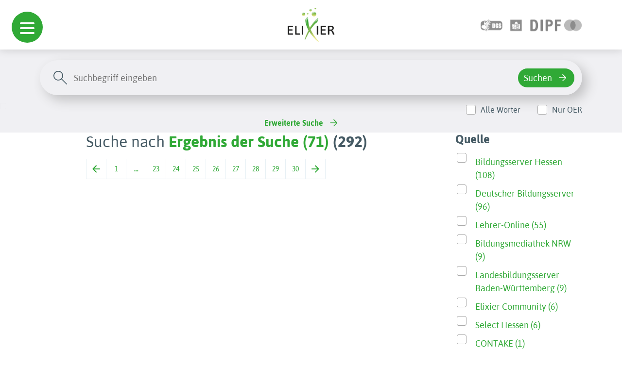

--- FILE ---
content_type: text/html; charset=utf-8
request_url: https://www.bildungsserver.de/elixier/elixier2_list.php?&feldname1=freitext&feldinhalt1=%22Roman%22&mtz=10&von=71
body_size: 44726
content:
<!DOCTYPE html>
  <html lang="en">

  <head><meta charset="UTF-8">
<meta name="viewport" content="width=device-width, initial-scale=1.0">
<!--<link rel="preconnect" href="https://fonts.googleapis.com">
<link rel="preconnect" href="https://fonts.gstatic.com" crossorigin>
<link href="https://fonts.googleapis.com/css2?family=Asap:wght@100;700&display=swap" rel="stylesheet">
<link href="https://fonts.googleapis.com/css2?family=Dosis:wght@400;600&display=swap" rel="stylesheet">-->
<link rel="shortcut icon" href="./favicon.ico" type="image/x-icon">
<link rel="stylesheet" type="text/css" href="autocomplete/styles.css" />
<link rel="stylesheet" href="./assets/bootstrap-5.3.2/css/bootstrap.min.css">
<link rel="stylesheet" href="./assets/css/hc-offcanvas-nav.css">
<link rel="stylesheet" href="./assets/css/hc-offcanvas-nav.carbon.css">
<link rel="stylesheet" href="./assets/css/navigation-menu.css">
<link rel="stylesheet" href="./assets/css/searchbar.css">
<link rel="stylesheet" href="./assets/css/simplePagination.css">
<link rel="stylesheet" href="./assets/css/style.css">
<meta name="robots" content="noindex">
<script src="./assets/js/jquery.min.js"></script>
<script src="./assets/js/hc-offcanvas-nav.js"></script>
<script src="autocomplete/jquery.autocomplete.js" type="text/javascript"></script>
<script type="text/javascript">
var optionssw, optionssy, optionsbe, optionslrt, optionsfa, a, a1, a2, a3, a4, a5;
jQuery(function(){
  options = {
    serviceUrl:'get_schlagwort.php',
    minChars:2,
    //delimiter: /(,|;)\s*/, // regex or character
    delimiter: /\s+/, // regex or character
    maxHeight:500,
    width:300,
    deferRequestBy: 50, //miliseconds
    params: { site:'1' },
    // callback function:
    onSelect: function(){ document.Suchformular.submit(); }
  };
  optionssw = {
    serviceUrl:'get_schlagwort.php',
    minChars:2,
    //delimiter: /(,|;)\s*/, // regex or character
    delimiter: /\s+/, // regex or character
    maxHeight:500,
    width:300,
    deferRequestBy: 50, //miliseconds
    params: { site:'1' },
    // callback function:
    // onSelect: function(){ document.Suchformular.submit(); }
  };
  optionssy = {
    serviceUrl:'get_systematik.php',
    minChars:2,
    //delimiter: /(,|;)\s*/, // regex or character
    delimiter: /\s+/, // regex or character
    maxHeight:500,
    width:300,
    deferRequestBy: 50, //miliseconds
    params: { site:'1' },
    // callback function:
    // onSelect: function(){ document.Suchformular.submit(); }
  };
  optionsbe = {
    serviceUrl:'get_bildungsebene.php',
    minChars:1,
    //delimiter: /(,|;)\s*/, // regex or character
    delimiter: /\s+/, // regex or character
    maxHeight:500,
    width:300,
    deferRequestBy: 50, //miliseconds
    params: { site:'1' },
    // callback function:
    // onSelect: function(){ document.Suchformular.submit(); }
  };
  optionslrt = {
    serviceUrl:'get_lernressourcentyp.php',
    minChars:2,
    //delimiter: /(,|;)\s*/, // regex or character
    delimiter: /\s+/, // regex or character
    maxHeight:500,
    width:300,
    deferRequestBy: 50, //miliseconds
    params: { site:'1' },
    // callback function:
    // onSelect: function(){ document.Suchformular.submit(); }
  };
  optionsfa = {
    serviceUrl:'get_faecher.php',
    minChars:1,
    //delimiter: /(,|;)\s*/, // regex or character
    delimiter: /\s+/, // regex or character
    maxHeight:500,
    width:300,
    deferRequestBy: 50, //miliseconds
    params: { site:'1' },
    // callback function:
    // onSelect: function(){ document.Suchformular.submit(); }
  };

  a = $('#query').autocomplete(options);
  a1 = $('#query1').autocomplete(optionssw); 
  a2 = $('#query2').autocomplete(optionssw);
  a3 = $('#query3').autocomplete(optionssy);
  a4 = $('#query4').autocomplete(optionsbe);
  a5 = $('#query5').autocomplete(optionslrt);
});
</script>


<!-- Matomo -->
<script type="text/javascript">

  var currentProtocol = window.location.protocol;
  if (currentProtocol === 'file:') {
    console.log('file protocol');
    // privent calling the code below
    throw new Error('file protocol');
  }    

  var _paq = window._paq || [];
   
  document.addEventListener("DOMContentLoaded", (event) => {

    setDocumentTitle = "";
    const breadCrumbArray = [];
    breadCrumbArray.push("Elixier");

    const breadCrumbLength = document.getElementById('pfad')?.getElementsByTagName('li')?.length;
    for (let i = 0; i < breadCrumbLength; i++) {
      breadCrumbArray.push(document.getElementById('pfad')?.getElementsByTagName('li')[i].childNodes[0].innerHTML);
    }
    
    const pageTitle = document.querySelector('title')?.innerHTML;
    const bcPageTitle = document.getElementsByClassName('search-content')[0]?.getElementsByTagName('h1')[0]?.innerHTML;

    if (bcPageTitle) {
      breadCrumbArray.push(bcPageTitle);
    }
    else if(pageTitle == 'Elixier - Einfache Suche' || pageTitle == 'Einfache Suche - ELIXIER') {
      breadCrumbArray.push('Startseite');
    }

    setDocumentTitle = breadCrumbArray.join("::");

    console.log(setDocumentTitle);

    /* tracker methods like "setCustomDimension" should be called before "trackPageView" */
    _paq.push(["setDocumentTitle", setDocumentTitle]);
    
    _paq.push(['disableCookies']);
    _paq.push(['trackPageView']);
    _paq.push(['enableHeartBeatTimer', 30]);
    _paq.push(['enableLinkTracking']);
});
   
   (function() {
     var u="https://analyse.dipf.de/wasystem1/";
     _paq.push(['setTrackerUrl', u+'matomo.php']);
     _paq.push(['setSiteId', '10']);
     _paq.push(['addTracker', u+'matomo.php', 1]);
     var d=document, g=d.createElement('script'), s=d.getElementsByTagName('script')[0];
     g.type='text/javascript'; g.async=true; g.defer=true; g.src=u+'matomo.js'; s.parentNode.insertBefore(g,s);
   })();
</script>
<noscript><p>
<img src="https://analyse.dipf.de/wasystem1/matomo.php?idsite=10&amp;rec=1" style="border:0;" alt="" />
<img src="https://analyse.dipf.de/wasystem1/matomo.php?idsite=1&amp;rec=1" style="border:0;" alt="" />
</p></noscript>
<!-- End Matomo Code -->
<title>Ergebnis der Suche (71)</title>
</head>

<body><div id="nav-mobile-toggle">
  <a class="d-flex d-xl-none toggle" href="#">
    <span></span>
  </a>
</div><header>
<div id="navigation-menu">
      <nav>
  
         <ul>
         <span class="ul-title">Schule</span>
  
  <li><a href="elixier2_list.php?feldname1=Systematik%2FFach&amp;feldinhalt1=%22Schule%22&amp;bool1=and&amp;feldname2=Systematik%2FFach&amp;feldinhalt2=%22fachunabh%C3%A4ngige+Bildungsthemen%22&amp;bool2=and&amp;&amp;suche=erweitert&amp;t=Suchen&amp;esn=384">fachunabh. Bildungsthemen</a>
<ul><li><a href="elixier2_list.php?feldname2=Systematik%2FFach&amp;feldinhalt2=%22fachunabh%C3%A4ngige+Bildungsthemen%22&amp;bool2=and&amp;feldname3=Systematik%2FFach&amp;feldinhalt3=%22Allgemeine+Kompetenzen%22&amp;bool3=and&amp;&amp;suche=erweitert&amp;t=Suchen&amp;esn=385">Allgemeine Kompetenzen</a></li>
<li><a href="elixier2_list.php?feldname2=Systematik%2FFach&amp;feldinhalt2=%22fachunabh%C3%A4ngige+Bildungsthemen%22&amp;bool2=and&amp;feldname3=Systematik%2FFach&amp;feldinhalt3=%22Bilingualer+Unterricht%22&amp;bool3=and&amp;&amp;suche=erweitert&amp;t=Suchen&amp;esn=387">Bilingualer Unterricht</a></li>
<li><a href="elixier2_list.php?feldname2=Systematik%2FFach&amp;feldinhalt2=%22fachunabh%C3%A4ngige+Bildungsthemen%22&amp;bool2=and&amp;feldname3=Systematik%2FFach&amp;feldinhalt3=%22Eine+Welt%2C+Dritte+Welt%22&amp;bool3=and&amp;&amp;suche=erweitert&amp;t=Suchen&amp;esn=388">Eine Welt, Dritte Welt</a></li>
<li><a href="elixier2_list.php?feldname2=Systematik%2FFach&amp;feldinhalt2=%22fachunabh%C3%A4ngige+Bildungsthemen%22&amp;bool2=and&amp;feldname3=Systematik%2FFach&amp;feldinhalt3=%22Europaerziehung%22&amp;bool3=and&amp;&amp;suche=erweitert&amp;t=Suchen&amp;esn=389">Europaerziehung</a>

</li>
<li><a href="elixier2_list.php?feldname2=Systematik%2FFach&amp;feldinhalt2=%22fachunabh%C3%A4ngige+Bildungsthemen%22&amp;bool2=and&amp;feldname3=Systematik%2FFach&amp;feldinhalt3=%22Friedenserziehung%22&amp;bool3=and&amp;&amp;suche=erweitert&amp;t=Suchen&amp;esn=390">Friedenserziehung</a></li>
<li><a href="elixier2_list.php?feldname2=Systematik%2FFach&amp;feldinhalt2=%22fachunabh%C3%A4ngige+Bildungsthemen%22&amp;bool2=and&amp;feldname3=Systematik%2FFach&amp;feldinhalt3=%22Gesundheitserziehung%22&amp;bool3=and&amp;&amp;suche=erweitert&amp;t=Suchen&amp;esn=391">Gesundheitserziehung</a></li>
<li><a href="elixier2_list.php?feldname2=Systematik%2FFach&amp;feldinhalt2=%22fachunabh%C3%A4ngige+Bildungsthemen%22&amp;bool2=and&amp;feldname3=Systematik%2FFach&amp;feldinhalt3=%22Gewaltpr%C3%A4vention%22&amp;bool3=and&amp;&amp;suche=erweitert&amp;t=Suchen&amp;esn=392">Gewaltprävention</a>
<ul><li><a href="elixier2_list.php?feldinhalt1=Cybermobbing&amp;mtz=10&amp;suche=einfach&amp;bool1=and&amp;esn=392a">Cybermobbing</a></li>
</ul>
</li>
<li><a href="elixier2_list.php?feldname2=Systematik%2FFach&amp;feldinhalt2=%22fachunabh%C3%A4ngige+Bildungsthemen%22&amp;bool2=and&amp;feldname3=Systematik%2FFach&amp;feldinhalt3=%22Interkulturelle+Bildung%22&amp;bool3=and&amp;&amp;suche=erweitert&amp;t=Suchen&amp;esn=393">Interkulturelle Bildung</a></li>
<li><a href="elixier2_list.php?feldname2=Systematik%2FFach&amp;feldinhalt2=%22fachunabh%C3%A4ngige+Bildungsthemen%22&amp;bool2=and&amp;feldname3=Systematik%2FFach&amp;feldinhalt3=%22Medienerziehung%22&amp;bool3=and&amp;&amp;suche=erweitert&amp;t=Suchen&amp;esn=394">Medienerziehung</a></li>
<li><a href="elixier2_list.php?feldname2=Systematik%2FFach&amp;feldinhalt2=%22fachunabh%C3%A4ngige+Bildungsthemen%22&amp;bool2=and&amp;feldname3=Systematik%2FFach&amp;feldinhalt3=%22Menschenrechtserziehung%22&amp;bool3=and&amp;&amp;suche=erweitert&amp;t=Suchen&amp;esn=395">Menschenrechtserziehung</a></li>
<li><a href="elixier2_list.php?feldname2=Systematik%2FFach&amp;feldinhalt2=%22fachunabh%C3%A4ngige+Bildungsthemen%22&amp;bool2=and&amp;feldname3=Systematik%2FFach&amp;feldinhalt3=%22Museumsp%C3%A4dagogik%22&amp;bool3=and&amp;&amp;suche=erweitert&amp;t=Suchen&amp;esn=396">Museumspädagogik</a></li>
<li><a href="elixier2_list.php?feldname2=Systematik%2FFach&amp;feldinhalt2=%22fachunabh%C3%A4ngige+Bildungsthemen%22&amp;bool2=and&amp;feldname3=Systematik%2FFach&amp;feldinhalt3=%22Sexualerziehung%22&amp;bool3=and&amp;&amp;suche=erweitert&amp;t=Suchen&amp;esn=397">Sexualerziehung</a>
<ul><li><a href="elixier2_list.php?feldinhalt1=Sexualit%C3%A4t+im+Alter&amp;mtz=10&amp;suche=einfach&amp;bool1=and&amp;esn=397a">Sexualität im Alter</a></li>
<li><a href="elixier2_list.php?feldinhalt1=Sexualkunde&amp;mtz=10&amp;suche=einfach&amp;bool1=and&amp;esn=397a">Sexualkunde</a></li>
</ul>
</li>
<li><a href="elixier2_list.php?feldname2=Systematik%2FFach&amp;feldinhalt2=%22fachunabh%C3%A4ngige+Bildungsthemen%22&amp;bool2=and&amp;feldname3=Systematik%2FFach&amp;feldinhalt3=%22sonstige+fachunabh%C3%A4ngige+Bildungsthemen%22&amp;bool3=and&amp;&amp;suche=erweitert&amp;t=Suchen&amp;esn=398">sonst. fachunabh. Bildungsth</a></li>
<li><a href="elixier2_list.php?feldname2=Systematik%2FFach&amp;feldinhalt2=%22fachunabh%C3%A4ngige+Bildungsthemen%22&amp;bool2=and&amp;feldname3=Systematik%2FFach&amp;feldinhalt3=%22Sucht+und+Pr%C3%A4vention%22&amp;bool3=and&amp;&amp;suche=erweitert&amp;t=Suchen&amp;esn=399">Sucht und Prävention</a></li>
<li><a href="elixier2_list.php?feldname2=Systematik%2FFach&amp;feldinhalt2=%22fachunabh%C3%A4ngige+Bildungsthemen%22&amp;bool2=and&amp;feldname3=Systematik%2FFach&amp;feldinhalt3=%22Umwelterziehung%22&amp;bool3=and&amp;&amp;suche=erweitert&amp;t=Suchen&amp;esn=400">Umwelterziehung</a></li>
<li><a href="elixier2_list.php?feldname2=Systematik%2FFach&amp;feldinhalt2=%22fachunabh%C3%A4ngige+Bildungsthemen%22&amp;bool2=and&amp;feldname3=Systematik%2FFach&amp;feldinhalt3=%22Verbrauchererziehung%22&amp;bool3=and&amp;&amp;suche=erweitert&amp;t=Suchen&amp;esn=401">Verbrauchererziehung</a></li>
<li><a href="elixier2_list.php?feldname2=Systematik%2FFach&amp;feldinhalt2=%22fachunabh%C3%A4ngige+Bildungsthemen%22&amp;bool2=and&amp;feldname3=Systematik%2FFach&amp;feldinhalt3=%22Verkehrserziehung%22&amp;bool3=and&amp;&amp;suche=erweitert&amp;t=Suchen&amp;esn=402">Verkehrserziehung</a>

</li>
</ul>
</li>
<li><a href="elixier2_list.php?feldname1=Systematik%2FFach&amp;feldinhalt1=%22Schule%22&amp;bool1=and&amp;feldname2=Systematik%2FFach&amp;feldinhalt2=%22Grundschule%22&amp;bool2=and&amp;&amp;suche=erweitert&amp;t=Suchen&amp;esn=2">Grundschule</a>
<ul><li><a href="elixier2_list.php?feldname2=Systematik%2FFach&amp;feldinhalt2=%22Grundschule%22&amp;bool2=and&amp;feldname3=Systematik%2FFach&amp;feldinhalt3=%22Anfangsunterricht%22&amp;bool3=and&amp;&amp;suche=erweitert&amp;t=Suchen&amp;esn=4008">Anfangsunterricht</a></li>
<li><a href="elixier2_list.php?feldname2=Systematik%2FFach&amp;feldinhalt2=%22Grundschule%22&amp;bool2=and&amp;feldname3=Systematik%2FFach&amp;feldinhalt3=%22Deutsch%22&amp;bool3=and&amp;&amp;suche=erweitert&amp;t=Suchen&amp;esn=253">Deutsch</a>
<ul><li><a href="elixier2_list.php?feldname3=Systematik%2FFach&amp;feldinhalt3=%22Deutsch%22&amp;bool3=and&amp;feldname4=Systematik%2FFach&amp;feldinhalt4=%22Autorinnen+und+Autoren%22&amp;bool4=and&amp;&amp;suche=erweitert&amp;t=Suchen&amp;esn=272">Autorinnen und Autoren</a>

</li>
<li><a href="elixier2_list.php?feldname3=Systematik%2FFach&amp;feldinhalt3=%22Deutsch%22&amp;bool3=and&amp;feldname4=Systematik%2FFach&amp;feldinhalt4=%22Buchstaben%22&amp;bool4=and&amp;&amp;suche=erweitert&amp;t=Suchen&amp;esn=254">Buchstaben</a>
<ul><li><a href="elixier2_list.php?feldinhalt1=%C3%9Cbungen+f%C3%BCr+Klasse+1&amp;mtz=10&amp;suche=einfach&amp;bool1=and&amp;esn=255">Übungen für Klasse 1</a>


</li>
</ul>
</li>
<li><a href="elixier2_list.php?feldname3=Systematik%2FFach&amp;feldinhalt3=%22Deutsch%22&amp;bool3=and&amp;feldname4=Systematik%2FFach&amp;feldinhalt4=%22Erz%C3%A4hlen+und+Geschichten+schreiben%22&amp;bool4=and&amp;&amp;suche=erweitert&amp;t=Suchen&amp;esn=267">Geschichten schreiben</a></li>
<li><a href="elixier2_list.php?feldname3=Systematik%2FFach&amp;feldinhalt3=%22Deutsch%22&amp;bool3=and&amp;feldname4=Systematik%2FFach&amp;feldinhalt4=%22Lesen%22&amp;bool4=and&amp;&amp;suche=erweitert&amp;t=Suchen&amp;esn=256">Lesen</a>
<ul><li><a href="elixier2_list.php?feldinhalt1=Lesen+lernen&amp;mtz=10&amp;suche=einfach&amp;bool1=and&amp;esn=256a">Lesen lernen</a></li>
<li><a href="elixier2_list.php?feldinhalt1=Textverst%C3%A4ndnis&amp;mtz=10&amp;suche=einfach&amp;bool1=and&amp;esn=256a">Textverständnis</a></li>
</ul>
</li>
<li><a href="elixier2_list.php?feldname3=Systematik%2FFach&amp;feldinhalt3=%22Deutsch%22&amp;bool3=and&amp;feldname4=Systematik%2FFach&amp;feldinhalt4=%22Literatur+aller+Art%22&amp;bool4=and&amp;&amp;suche=erweitert&amp;t=Suchen&amp;esn=257">Literatur aller Art</a>
<ul><li><a href="elixier2_list.php?feldinhalt1=Gedichte&amp;mtz=10&amp;suche=einfach&amp;bool1=and&amp;esn=262">Gedichte</a>

<ul><li><a href="elixier2_list.php?feldinhalt1=Balladen&amp;mtz=10&amp;suche=einfach&amp;bool1=and&amp;esn=262a">Balladen</a></li>
</ul>
</li>
<li><a href="elixier2_list.php?feldinhalt1=M%C3%A4rchen&amp;mtz=10&amp;suche=einfach&amp;bool1=and&amp;esn=258">Märchen</a>

<ul><li><a href="elixier2_list.php?feldname3=Systematik%2FFach&amp;feldinhalt3=%22Deutsch%22&amp;bool3=and&amp;feldname4=Systematik%2FFach&amp;feldinhalt4=%22Literatur+aller+Art%22&amp;bool4=and&amp;feldname5=Systematik%2FFach&amp;feldinhalt5=%22M%C3%A4rchen%22&amp;bool5=and&amp;feldname6=Systematik%2FFach&amp;feldinhalt6=%22M%C3%A4rchen+h%C3%B6ren%22&amp;bool6=and&amp;&amp;suche=erweitert&amp;t=Suchen&amp;esn=260">Märchen hören</a></li>
</ul>
</li>
</ul>
</li>
<li><a href="elixier2_list.php?feldname3=Systematik%2FFach&amp;feldinhalt3=%22Deutsch%22&amp;bool3=and&amp;feldname4=Systematik%2FFach&amp;feldinhalt4=%22Schreiben%22&amp;bool4=and&amp;&amp;suche=erweitert&amp;t=Suchen&amp;esn=268">Schreiben</a>
<ul><li><a href="elixier2_list.php?feldname3=Systematik%2FFach&amp;feldinhalt3=%22Deutsch%22&amp;bool3=and&amp;feldname4=Systematik%2FFach&amp;feldinhalt4=%22Schreiben%22&amp;bool4=and&amp;feldname5=Systematik%2FFach&amp;feldinhalt5=%22ABC-W%C3%B6rterbuch%22&amp;bool5=and&amp;&amp;suche=erweitert&amp;t=Suchen&amp;esn=269">ABC-Wörterbuch</a></li>
<li><a href="elixier2_list.php?feldname3=Systematik%2FFach&amp;feldinhalt3=%22Deutsch%22&amp;bool3=and&amp;feldname4=Systematik%2FFach&amp;feldinhalt4=%22Schreiben%22&amp;bool4=and&amp;feldname5=Systematik%2FFach&amp;feldinhalt5=%22Satzzeichen%22&amp;bool5=and&amp;&amp;suche=erweitert&amp;t=Suchen&amp;esn=270">Satzzeichen</a></li>
</ul>
</li>
<li><a href="elixier2_list.php?feldname3=Systematik%2FFach&amp;feldinhalt3=%22Deutsch%22&amp;bool3=and&amp;feldname4=Systematik%2FFach&amp;feldinhalt4=%22Themen%22&amp;bool4=and&amp;&amp;suche=erweitert&amp;t=Suchen&amp;esn=263">Themen</a>

</li>
</ul>
</li>
<li><a href="elixier2_list.php?feldname2=Systematik%2FFach&amp;feldinhalt2=%22Grundschule%22&amp;bool2=and&amp;feldname3=Systematik%2FFach&amp;feldinhalt3=%22Englisch%22&amp;bool3=and&amp;&amp;suche=erweitert&amp;t=Suchen&amp;esn=310">Englisch</a>
<ul><li><a href="elixier2_list.php?feldname3=Systematik%2FFach&amp;feldinhalt3=%22Englisch%22&amp;bool3=and&amp;feldname4=Systematik%2FFach&amp;feldinhalt4=%22Allgemeines+zu+Englischthemen%22&amp;bool4=and&amp;&amp;suche=erweitert&amp;t=Suchen&amp;esn=311">Allgemeines zu Englisch</a>
<ul><li><a href="elixier2_list.php?feldname3=Systematik%2FFach&amp;feldinhalt3=%22Englisch%22&amp;bool3=and&amp;feldname4=Systematik%2FFach&amp;feldinhalt4=%22Allgemeines+zu+Englischthemen%22&amp;bool4=and&amp;feldname5=Systematik%2FFach&amp;feldinhalt5=%22Dictionary%22&amp;bool5=and&amp;&amp;suche=erweitert&amp;t=Suchen&amp;esn=314">Dictionary</a></li>
<li><a href="elixier2_list.php?feldname3=Systematik%2FFach&amp;feldinhalt3=%22Englisch%22&amp;bool3=and&amp;feldname4=Systematik%2FFach&amp;feldinhalt4=%22Allgemeines+zu+Englischthemen%22&amp;bool4=and&amp;feldname5=Systematik%2FFach&amp;feldinhalt5=%22Games%22&amp;bool5=and&amp;&amp;suche=erweitert&amp;t=Suchen&amp;esn=318">Games</a></li>
</ul>
</li>
<li><a href="elixier2_list.php?feldname3=Systematik%2FFach&amp;feldinhalt3=%22Englisch%22&amp;bool3=and&amp;feldname4=Systematik%2FFach&amp;feldinhalt4=%22Celebrations+and+Traditions%22&amp;bool4=and&amp;&amp;suche=erweitert&amp;t=Suchen&amp;esn=340">Celebrations and Traditions</a>
<ul><li><a href="elixier2_list.php?feldname3=Systematik%2FFach&amp;feldinhalt3=%22Englisch%22&amp;bool3=and&amp;feldname4=Systematik%2FFach&amp;feldinhalt4=%22Celebrations+and+Traditions%22&amp;bool4=and&amp;feldname5=Systematik%2FFach&amp;feldinhalt5=%22Christmas%22&amp;bool5=and&amp;&amp;suche=erweitert&amp;t=Suchen&amp;esn=343">Christmas</a></li>
<li><a href="elixier2_list.php?feldname3=Systematik%2FFach&amp;feldinhalt3=%22Englisch%22&amp;bool3=and&amp;feldname4=Systematik%2FFach&amp;feldinhalt4=%22Celebrations+and+Traditions%22&amp;bool4=and&amp;feldname5=Systematik%2FFach&amp;feldinhalt5=%22Halloween%22&amp;bool5=and&amp;&amp;suche=erweitert&amp;t=Suchen&amp;esn=342">Halloween</a></li>
</ul>
</li>
<li><a href="elixier2_list.php?feldname3=Systematik%2FFach&amp;feldinhalt3=%22Englisch%22&amp;bool3=and&amp;feldname4=Systematik%2FFach&amp;feldinhalt4=%22Hobbies%22&amp;bool4=and&amp;&amp;suche=erweitert&amp;t=Suchen&amp;esn=319">Hobbies</a>
<ul><li><a href="elixier2_list.php?feldinhalt1=Sport&amp;mtz=10&amp;suche=einfach&amp;bool1=and&amp;esn=320">Sport</a>


</li>
</ul>
</li>
</ul>
</li>
<li><a href="elixier2_list.php?feldname2=Systematik%2FFach&amp;feldinhalt2=%22Grundschule%22&amp;bool2=and&amp;feldname3=Systematik%2FFach&amp;feldinhalt3=%22Kunst%2C+Musik%22&amp;bool3=and&amp;&amp;suche=erweitert&amp;t=Suchen&amp;esn=345">Kunst, Musik</a>
<ul><li><a href="elixier2_list.php?feldname3=Systematik%2FFach&amp;feldinhalt3=%22Kunst%2C+Musik%22&amp;bool3=and&amp;feldname4=Systematik%2FFach&amp;feldinhalt4=%22Kunst%22&amp;bool4=and&amp;&amp;suche=erweitert&amp;t=Suchen&amp;esn=346">Kunst</a>
<ul><li><a href="elixier2_list.php?feldname3=Systematik%2FFach&amp;feldinhalt3=%22Kunst%2C+Musik%22&amp;bool3=and&amp;feldname4=Systematik%2FFach&amp;feldinhalt4=%22Kunst%22&amp;bool4=and&amp;feldname5=Systematik%2FFach&amp;feldinhalt5=%22Allgemeine+Kunstseiten%22&amp;bool5=and&amp;&amp;suche=erweitert&amp;t=Suchen&amp;esn=347">Allgemeine Kunstseiten</a></li>
<li><a href="elixier2_list.php?feldname3=Systematik%2FFach&amp;feldinhalt3=%22Kunst%2C+Musik%22&amp;bool3=and&amp;feldname4=Systematik%2FFach&amp;feldinhalt4=%22Kunst%22&amp;bool4=and&amp;feldname5=Systematik%2FFach&amp;feldinhalt5=%22K%C3%BCnstler%22&amp;bool5=and&amp;&amp;suche=erweitert&amp;t=Suchen&amp;esn=348">Künstler</a></li>
<li><a href="elixier2_list.php?feldname3=Systematik%2FFach&amp;feldinhalt3=%22Kunst%2C+Musik%22&amp;bool3=and&amp;feldname4=Systematik%2FFach&amp;feldinhalt4=%22Kunst%22&amp;bool4=and&amp;feldname5=Systematik%2FFach&amp;feldinhalt5=%22Kunsttechniken%22&amp;bool5=and&amp;&amp;suche=erweitert&amp;t=Suchen&amp;esn=4030">Kunsttechniken</a></li>
</ul>
</li>
<li><a href="elixier2_list.php?feldname3=Systematik%2FFach&amp;feldinhalt3=%22Kunst%2C+Musik%22&amp;bool3=and&amp;feldname4=Systematik%2FFach&amp;feldinhalt4=%22Musik%22&amp;bool4=and&amp;&amp;suche=erweitert&amp;t=Suchen&amp;esn=362">Musik</a>
<ul><li><a href="elixier2_list.php?feldname3=Systematik%2FFach&amp;feldinhalt3=%22Kunst%2C+Musik%22&amp;bool3=and&amp;feldname4=Systematik%2FFach&amp;feldinhalt4=%22Musik%22&amp;bool4=and&amp;feldname5=Systematik%2FFach&amp;feldinhalt5=%22Allgemeines+%C3%BCber+Musik%22&amp;bool5=and&amp;&amp;suche=erweitert&amp;t=Suchen&amp;esn=363">Allgemeines über Musik</a></li>
<li><a href="elixier2_list.php?feldname3=Systematik%2FFach&amp;feldinhalt3=%22Kunst%2C+Musik%22&amp;bool3=and&amp;feldname4=Systematik%2FFach&amp;feldinhalt4=%22Musik%22&amp;bool4=and&amp;feldname5=Systematik%2FFach&amp;feldinhalt5=%22Komponisten%22&amp;bool5=and&amp;&amp;suche=erweitert&amp;t=Suchen&amp;esn=369">Komponisten</a></li>
<li><a href="elixier2_list.php?feldname3=Systematik%2FFach&amp;feldinhalt3=%22Kunst%2C+Musik%22&amp;bool3=and&amp;feldname4=Systematik%2FFach&amp;feldinhalt4=%22Musik%22&amp;bool4=and&amp;feldname5=Systematik%2FFach&amp;feldinhalt5=%22Lieder%22&amp;bool5=and&amp;&amp;suche=erweitert&amp;t=Suchen&amp;esn=4031">Lieder</a></li>
<li><a href="elixier2_list.php?feldinhalt1=Musik%2C+T%C3%B6ne%2C+Ger%C3%A4usche+h%C3%B6ren&amp;mtz=10&amp;suche=einfach&amp;bool1=and&amp;esn=368">Musik, Töne, Geräusche hören</a>

<ul><li><a href="elixier2_list.php?feldinhalt1=Kl%C3%A4nge+und+Ger%C3%A4usche&amp;mtz=10&amp;suche=einfach&amp;bool1=and&amp;esn=368a">Klänge und Geräusche</a></li>
</ul>
</li>
<li><a href="elixier2_list.php?feldname3=Systematik%2FFach&amp;feldinhalt3=%22Kunst%2C+Musik%22&amp;bool3=and&amp;feldname4=Systematik%2FFach&amp;feldinhalt4=%22Musik%22&amp;bool4=and&amp;feldname5=Systematik%2FFach&amp;feldinhalt5=%22Musikinstrumente%22&amp;bool5=and&amp;&amp;suche=erweitert&amp;t=Suchen&amp;esn=365">Musikinstrumente</a></li>
<li><a href="elixier2_list.php?feldname3=Systematik%2FFach&amp;feldinhalt3=%22Kunst%2C+Musik%22&amp;bool3=and&amp;feldname4=Systematik%2FFach&amp;feldinhalt4=%22Musik%22&amp;bool4=and&amp;feldname5=Systematik%2FFach&amp;feldinhalt5=%22Technisches+zur+Musik%22&amp;bool5=and&amp;&amp;suche=erweitert&amp;t=Suchen&amp;esn=377">Technisches zur Musik</a></li>
</ul>
</li>
</ul>
</li>
<li><a href="elixier2_list.php?feldname2=Systematik%2FFach&amp;feldinhalt2=%22Grundschule%22&amp;bool2=and&amp;feldname3=Systematik%2FFach&amp;feldinhalt3=%22Logik%2C+Spiel%22&amp;bool3=and&amp;&amp;suche=erweitert&amp;t=Suchen&amp;esn=378">Logik, Spiel</a>
<ul><li><a href="elixier2_list.php?feldname3=Systematik%2FFach&amp;feldinhalt3=%22Logik%2C+Spiel%22&amp;bool3=and&amp;feldname4=Systematik%2FFach&amp;feldinhalt4=%22Action%22&amp;bool4=and&amp;&amp;suche=erweitert&amp;t=Suchen&amp;esn=380">Action</a></li>
<li><a href="elixier2_list.php?feldname3=Systematik%2FFach&amp;feldinhalt3=%22Logik%2C+Spiel%22&amp;bool3=and&amp;feldname4=Systematik%2FFach&amp;feldinhalt4=%22Klicktipps%22&amp;bool4=and&amp;&amp;suche=erweitert&amp;t=Suchen&amp;esn=379">Klicktipps</a></li>
<li><a href="elixier2_list.php?feldname3=Systematik%2FFach&amp;feldinhalt3=%22Logik%2C+Spiel%22&amp;bool3=and&amp;feldname4=Systematik%2FFach&amp;feldinhalt4=%22Knobelspiele%22&amp;bool4=and&amp;&amp;suche=erweitert&amp;t=Suchen&amp;esn=382">Knobelspiele</a></li>
<li><a href="elixier2_list.php?feldname3=Systematik%2FFach&amp;feldinhalt3=%22Logik%2C+Spiel%22&amp;bool3=and&amp;feldname4=Systematik%2FFach&amp;feldinhalt4=%22Kombinieren%22&amp;bool4=and&amp;&amp;suche=erweitert&amp;t=Suchen&amp;esn=383">Kombinieren</a></li>
<li><a href="elixier2_list.php?feldname3=Systematik%2FFach&amp;feldinhalt3=%22Logik%2C+Spiel%22&amp;bool3=and&amp;feldname4=Systematik%2FFach&amp;feldinhalt4=%22Quiz+und+Wissen%22&amp;bool4=and&amp;&amp;suche=erweitert&amp;t=Suchen&amp;esn=381">Quiz und Wissen</a></li>
</ul>
</li>
<li><a href="elixier2_list.php?feldname2=Systematik%2FFach&amp;feldinhalt2=%22Grundschule%22&amp;bool2=and&amp;feldname3=Systematik%2FFach&amp;feldinhalt3=%22Mathematik%22&amp;bool3=and&amp;&amp;suche=erweitert&amp;t=Suchen&amp;esn=279">Mathematik</a>
<ul><li><a href="elixier2_list.php?feldname3=Systematik%2FFach&amp;feldinhalt3=%22Mathematik%22&amp;bool3=and&amp;feldname4=Systematik%2FFach&amp;feldinhalt4=%22Geometrie%22&amp;bool4=and&amp;&amp;suche=erweitert&amp;t=Suchen&amp;esn=284">Geometrie</a>
<ul><li><a href="elixier2_list.php?feldinhalt1=Zirkel&amp;mtz=10&amp;suche=einfach&amp;bool1=and&amp;esn=284a">Zirkel</a></li>
<li><a href="elixier2_list.php?feldname3=Systematik%2FFach&amp;feldinhalt3=%22Mathematik%22&amp;bool3=and&amp;feldname4=Systematik%2FFach&amp;feldinhalt4=%22Geometrie%22&amp;bool4=and&amp;feldname5=Systematik%2FFach&amp;feldinhalt5=%22Fl%C3%A4chen%22&amp;bool5=and&amp;&amp;suche=erweitert&amp;t=Suchen&amp;esn=285">Flächen</a></li>
</ul>
</li>
<li><a href="elixier2_list.php?feldname3=Systematik%2FFach&amp;feldinhalt3=%22Mathematik%22&amp;bool3=and&amp;feldname4=Systematik%2FFach&amp;feldinhalt4=%22Gr%C3%B6%C3%9Fen%22&amp;bool4=and&amp;&amp;suche=erweitert&amp;t=Suchen&amp;esn=299">Größen</a>
<ul><li><a href="elixier2_list.php?feldname3=Systematik%2FFach&amp;feldinhalt3=%22Mathematik%22&amp;bool3=and&amp;feldname4=Systematik%2FFach&amp;feldinhalt4=%22Gr%C3%B6%C3%9Fen%22&amp;bool4=and&amp;feldname5=Systematik%2FFach&amp;feldinhalt5=%22Zeit%22&amp;bool5=and&amp;&amp;suche=erweitert&amp;t=Suchen&amp;esn=300">Zeit</a></li>
</ul>
</li>
<li><a href="elixier2_list.php?feldname3=Systematik%2FFach&amp;feldinhalt3=%22Mathematik%22&amp;bool3=and&amp;feldname4=Systematik%2FFach&amp;feldinhalt4=%22Knobeln%22&amp;bool4=and&amp;&amp;suche=erweitert&amp;t=Suchen&amp;esn=292">Knobeln</a>
<ul><li><a href="elixier2_list.php?feldname3=Systematik%2FFach&amp;feldinhalt3=%22Mathematik%22&amp;bool3=and&amp;feldname4=Systematik%2FFach&amp;feldinhalt4=%22Knobeln%22&amp;bool4=and&amp;feldname5=Systematik%2FFach&amp;feldinhalt5=%22Knobelspiele%22&amp;bool5=and&amp;&amp;suche=erweitert&amp;t=Suchen&amp;esn=293">Knobelspiele</a></li>
</ul>
</li>
<li><a href="elixier2_list.php?feldname3=Systematik%2FFach&amp;feldinhalt3=%22Mathematik%22&amp;bool3=and&amp;feldname4=Systematik%2FFach&amp;feldinhalt4=%22Rechnen%22&amp;bool4=and&amp;&amp;suche=erweitert&amp;t=Suchen&amp;esn=295">Rechnen</a>
<ul><li><a href="elixier2_list.php?feldinhalt1=Addition+und+Subtraktion+von+Dezimalzahlen&amp;mtz=10&amp;suche=einfach&amp;bool1=and&amp;esn=295a">Addition und Subtraktion von Dezimalzahlen</a></li>
<li><a href="elixier2_list.php?feldinhalt1=Multiplikation&amp;mtz=10&amp;suche=einfach&amp;bool1=and&amp;esn=295a">Multiplikation</a></li>
<li><a href="elixier2_list.php?feldinhalt1=Rechnen+mit+Dezimalzahlen&amp;mtz=10&amp;suche=einfach&amp;bool1=and&amp;esn=295a">Rechnen mit Dezimalzahlen</a></li>
<li><a href="elixier2_list.php?feldinhalt1=Rechnen+mit+Geld&amp;mtz=10&amp;suche=einfach&amp;bool1=and&amp;esn=295a">Rechnen mit Geld</a></li>
<li><a href="elixier2_list.php?feldinhalt1=Rechnen+mit+Klammern&amp;mtz=10&amp;suche=einfach&amp;bool1=and&amp;esn=295a">Rechnen mit Klammern</a></li>
<li><a href="elixier2_list.php?feldinhalt1=Runden&amp;mtz=10&amp;suche=einfach&amp;bool1=and&amp;esn=295a">Runden</a></li>
<li><a href="elixier2_list.php?feldinhalt1=Runden+und+%C3%9Cberschlagen&amp;mtz=10&amp;suche=einfach&amp;bool1=and&amp;esn=295a">Runden und Überschlagen</a></li>
<li><a href="elixier2_list.php?feldinhalt1=Schriftliche+Addition&amp;mtz=10&amp;suche=einfach&amp;bool1=and&amp;esn=295a">Schriftliche Addition</a></li>
<li><a href="elixier2_list.php?feldinhalt1=Schriftliche+Addition+und+Subtraktion&amp;mtz=10&amp;suche=einfach&amp;bool1=and&amp;esn=295a">Schriftliche Addition und Subtraktion</a></li>
<li><a href="elixier2_list.php?feldinhalt1=Schriftliche+Division&amp;mtz=10&amp;suche=einfach&amp;bool1=and&amp;esn=295a">Schriftliche Division</a></li>
<li><a href="elixier2_list.php?feldinhalt1=Schriftliche+Multiplikation&amp;mtz=10&amp;suche=einfach&amp;bool1=and&amp;esn=295a">Schriftliche Multiplikation</a></li>
<li><a href="elixier2_list.php?feldinhalt1=Schriftliche+Subtraktion&amp;mtz=10&amp;suche=einfach&amp;bool1=and&amp;esn=295a">Schriftliche Subtraktion</a></li>
<li><a href="elixier2_list.php?feldinhalt1=Rechnen+bis+100&amp;mtz=10&amp;suche=einfach&amp;bool1=and&amp;esn=297">Rechnen bis 100</a>

<ul><li><a href="elixier2_list.php?feldinhalt1=Einmaleins&amp;mtz=10&amp;suche=einfach&amp;bool1=and&amp;esn=297a">Einmaleins</a></li>
<li><a href="elixier2_list.php?feldinhalt1=Hundertertafel&amp;mtz=10&amp;suche=einfach&amp;bool1=and&amp;esn=297a">Hundertertafel</a></li>
</ul>
</li>
<li><a href="elixier2_list.php?feldinhalt1=Rechnen+bis+20&amp;mtz=10&amp;suche=einfach&amp;bool1=and&amp;esn=296">Rechnen bis 20</a>


</li>
</ul>
</li>
<li><a href="elixier2_list.php?feldname3=Systematik%2FFach&amp;feldinhalt3=%22Mathematik%22&amp;bool3=and&amp;feldname4=Systematik%2FFach&amp;feldinhalt4=%22Sachrechnen%22&amp;bool4=and&amp;&amp;suche=erweitert&amp;t=Suchen&amp;esn=291">Sachrechnen</a>
<ul><li><a href="elixier2_list.php?feldinhalt1=Textaufgaben&amp;mtz=10&amp;suche=einfach&amp;bool1=and&amp;esn=291a">Textaufgaben</a></li>
</ul>
</li>
<li><a href="elixier2_list.php?feldname3=Systematik%2FFach&amp;feldinhalt3=%22Mathematik%22&amp;bool3=and&amp;feldname4=Systematik%2FFach&amp;feldinhalt4=%22Zahlen%22&amp;bool4=and&amp;&amp;suche=erweitert&amp;t=Suchen&amp;esn=280">Zahlen</a>
<ul><li><a href="elixier2_list.php?feldinhalt1=Zahlen+und+Mengen&amp;mtz=10&amp;suche=einfach&amp;bool1=and&amp;esn=280a">Zahlen und Mengen</a></li>
<li><a href="elixier2_list.php?feldinhalt1=Zahlenraum+bis+100.000&amp;mtz=10&amp;suche=einfach&amp;bool1=and&amp;esn=280a">Zahlenraum bis 100.000</a></li>
<li><a href="elixier2_list.php?feldinhalt1=Zehner+und+Einer&amp;mtz=10&amp;suche=einfach&amp;bool1=and&amp;esn=280a">Zehner und Einer</a></li>
<li><a href="elixier2_list.php?feldname3=Systematik%2FFach&amp;feldinhalt3=%22Mathematik%22&amp;bool3=and&amp;feldname4=Systematik%2FFach&amp;feldinhalt4=%22Zahlen%22&amp;bool4=and&amp;feldname5=Systematik%2FFach&amp;feldinhalt5=%22Unsere+Zahlen%22&amp;bool5=and&amp;&amp;suche=erweitert&amp;t=Suchen&amp;esn=281">Unsere Zahlen</a></li>
</ul>
</li>
</ul>
</li>
<li><a href="elixier2_list.php?feldname2=Systematik%2FFach&amp;feldinhalt2=%22Grundschule%22&amp;bool2=and&amp;feldname3=Systematik%2FFach&amp;feldinhalt3=%22Religion%22&amp;bool3=and&amp;&amp;suche=erweitert&amp;t=Suchen&amp;esn=4011">Religion</a>
<ul><li><a href="elixier2_list.php?feldname3=Systematik%2FFach&amp;feldinhalt3=%22Religion%22&amp;bool3=and&amp;feldname4=Systematik%2FFach&amp;feldinhalt4=%22Feste%22&amp;bool4=and&amp;&amp;suche=erweitert&amp;t=Suchen&amp;esn=4018">Feste</a>
<ul><li><a href="elixier2_list.php?feldinhalt1=Pfingsten&amp;mtz=10&amp;suche=einfach&amp;bool1=and&amp;esn=4018a">Pfingsten</a></li>
<li><a href="elixier2_list.php?feldinhalt1=Ostern&amp;mtz=10&amp;suche=einfach&amp;bool1=and&amp;esn=4028">Ostern</a>


</li>
</ul>
</li>
<li><a href="elixier2_list.php?feldname3=Systematik%2FFach&amp;feldinhalt3=%22Religion%22&amp;bool3=and&amp;feldname4=Systematik%2FFach&amp;feldinhalt4=%22Personen%22&amp;bool4=and&amp;&amp;suche=erweitert&amp;t=Suchen&amp;esn=4019">Personen</a></li>
<li><a href="elixier2_list.php?feldname3=Systematik%2FFach&amp;feldinhalt3=%22Religion%22&amp;bool3=and&amp;feldname4=Systematik%2FFach&amp;feldinhalt4=%22Weltreligionen%22&amp;bool4=and&amp;&amp;suche=erweitert&amp;t=Suchen&amp;esn=4020">Weltreligionen</a>
<ul><li><a href="elixier2_list.php?feldinhalt1=Vergleich+Weltreligionen&amp;mtz=10&amp;suche=einfach&amp;bool1=and&amp;esn=4020a">Vergleich Weltreligionen</a></li>
<li><a href="elixier2_list.php?feldname3=Systematik%2FFach&amp;feldinhalt3=%22Religion%22&amp;bool3=and&amp;feldname4=Systematik%2FFach&amp;feldinhalt4=%22Weltreligionen%22&amp;bool4=and&amp;feldname5=Systematik%2FFach&amp;feldinhalt5=%22Islam%22&amp;bool5=and&amp;&amp;suche=erweitert&amp;t=Suchen&amp;esn=4024">Islam</a></li>
</ul>
</li>
</ul>
</li>
<li><a href="elixier2_list.php?feldname2=Systematik%2FFach&amp;feldinhalt2=%22Grundschule%22&amp;bool2=and&amp;feldname3=Systematik%2FFach&amp;feldinhalt3=%22Soziales+und+emotionales+Lernen%22&amp;bool3=and&amp;&amp;suche=erweitert&amp;t=Suchen&amp;esn=4012">Soziales und emotionales Lernen</a>
<ul><li><a href="elixier2_list.php?feldname3=Systematik%2FFach&amp;feldinhalt3=%22Soziales+und+emotionales+Lernen%22&amp;bool3=and&amp;feldname4=Systematik%2FFach&amp;feldinhalt4=%22Streiten%22&amp;bool4=and&amp;&amp;suche=erweitert&amp;t=Suchen&amp;esn=4026">Streiten</a></li>
<li><a href="elixier2_list.php?feldname3=Systematik%2FFach&amp;feldinhalt3=%22Soziales+und+emotionales+Lernen%22&amp;bool3=and&amp;feldname4=Systematik%2FFach&amp;feldinhalt4=%22Suchtpr%C3%A4vention%22&amp;bool4=and&amp;&amp;suche=erweitert&amp;t=Suchen&amp;esn=4027">Suchtprävention</a>
<ul><li><a href="elixier2_list.php?feldinhalt1=Cybermobbing&amp;mtz=10&amp;suche=einfach&amp;bool1=and&amp;esn=4027a">Cybermobbing</a></li>
</ul>
</li>
</ul>
</li>
<li><a href="elixier2_list.php?feldname2=Systematik%2FFach&amp;feldinhalt2=%22Grundschule%22&amp;bool2=and&amp;feldname3=Systematik%2FFach&amp;feldinhalt3=%22Sport+und+Spiele%22&amp;bool3=and&amp;&amp;suche=erweitert&amp;t=Suchen&amp;esn=4013">Sport und Spiele</a>
<ul><li><a href="elixier2_list.php?feldname3=Systematik%2FFach&amp;feldinhalt3=%22Sport+und+Spiele%22&amp;bool3=and&amp;feldname4=Systematik%2FFach&amp;feldinhalt4=%22Ballspiele%22&amp;bool4=and&amp;&amp;suche=erweitert&amp;t=Suchen&amp;esn=4014">Ballspiele</a></li>
<li><a href="elixier2_list.php?feldname3=Systematik%2FFach&amp;feldinhalt3=%22Sport+und+Spiele%22&amp;bool3=and&amp;feldname4=Systematik%2FFach&amp;feldinhalt4=%22Wintersport%22&amp;bool4=and&amp;&amp;suche=erweitert&amp;t=Suchen&amp;esn=4016">Wintersport</a></li>
</ul>
</li>
<li><a href="elixier2_list.php?feldname2=Systematik%2FFach&amp;feldinhalt2=%22Grundschule%22&amp;bool2=and&amp;feldname3=Systematik%2FFach&amp;feldinhalt3=%22Vorschulische+Erziehung%22&amp;bool3=and&amp;&amp;suche=erweitert&amp;t=Suchen&amp;esn=4010">Vorschulische Erziehung</a>
<ul><li><a href="elixier2_list.php?feldinhalt1=Vorschule&amp;mtz=10&amp;suche=einfach&amp;bool1=and&amp;esn=4010a">Vorschule</a></li>
</ul>
</li>
<li><a href="elixier2_list.php?feldname2=Systematik%2FFach&amp;feldinhalt2=%22Grundschule%22&amp;bool2=and&amp;feldname3=Systematik%2FFach&amp;feldinhalt3=%22Wissen%22&amp;bool3=and&amp;&amp;suche=erweitert&amp;t=Suchen&amp;esn=3">Wissen</a>
<ul><li><a href="elixier2_list.php?feldname3=Systematik%2FFach&amp;feldinhalt3=%22Wissen%22&amp;bool3=and&amp;feldname4=Systematik%2FFach&amp;feldinhalt4=%22Buch%2C+Fernseher%2C+Computer%22&amp;bool4=and&amp;&amp;suche=erweitert&amp;t=Suchen&amp;esn=244">Buch, Fernseher, Computer</a>
<ul><li><a href="elixier2_list.php?feldname3=Systematik%2FFach&amp;feldinhalt3=%22Wissen%22&amp;bool3=and&amp;feldname4=Systematik%2FFach&amp;feldinhalt4=%22Buch%2C+Fernseher%2C+Computer%22&amp;bool4=and&amp;feldname5=Systematik%2FFach&amp;feldinhalt5=%22Computer%22&amp;bool5=and&amp;&amp;suche=erweitert&amp;t=Suchen&amp;esn=248">Computer</a></li>
<li><a href="elixier2_list.php?feldname3=Systematik%2FFach&amp;feldinhalt3=%22Wissen%22&amp;bool3=and&amp;feldname4=Systematik%2FFach&amp;feldinhalt4=%22Buch%2C+Fernseher%2C+Computer%22&amp;bool4=and&amp;feldname5=Systematik%2FFach&amp;feldinhalt5=%22Fernsehen%22&amp;bool5=and&amp;&amp;suche=erweitert&amp;t=Suchen&amp;esn=246">Fernsehen</a></li>
<li><a href="elixier2_list.php?feldname3=Systematik%2FFach&amp;feldinhalt3=%22Wissen%22&amp;bool3=and&amp;feldname4=Systematik%2FFach&amp;feldinhalt4=%22Buch%2C+Fernseher%2C+Computer%22&amp;bool4=and&amp;feldname5=Systematik%2FFach&amp;feldinhalt5=%22Internet%22&amp;bool5=and&amp;&amp;suche=erweitert&amp;t=Suchen&amp;esn=249">Internet</a></li>
<li><a href="elixier2_list.php?feldinhalt1=Werbung&amp;mtz=10&amp;suche=einfach&amp;bool1=and&amp;esn=252">Werbung</a>


</li>
</ul>
</li>
<li><a href="elixier2_list.php?feldname3=Systematik%2FFach&amp;feldinhalt3=%22Wissen%22&amp;bool3=and&amp;feldname4=Systematik%2FFach&amp;feldinhalt4=%22Fr%C3%BCher+-+heute%22&amp;bool4=and&amp;&amp;suche=erweitert&amp;t=Suchen&amp;esn=231">Früher - heute</a>
<ul><li><a href="elixier2_list.php?feldinhalt1=%C3%84gypten&amp;mtz=10&amp;suche=einfach&amp;bool1=and&amp;esn=241">Ägypten</a>

<ul><li><a href="elixier2_list.php?feldinhalt1=Hieroglyphen&amp;mtz=10&amp;suche=einfach&amp;bool1=and&amp;esn=241a">Hieroglyphen</a></li>
</ul>
</li>
<li><a href="elixier2_list.php?feldinhalt1=Leben+im+Mittelalter&amp;mtz=10&amp;suche=einfach&amp;bool1=and&amp;esn=237">Leben im Mittelalter</a>


</li>
<li><a href="elixier2_list.php?feldname3=Systematik%2FFach&amp;feldinhalt3=%22Wissen%22&amp;bool3=and&amp;feldname4=Systematik%2FFach&amp;feldinhalt4=%22Fr%C3%BCher+-+heute%22&amp;bool4=and&amp;feldname5=Systematik%2FFach&amp;feldinhalt5=%22Leben+vor+100+Jahren%22&amp;bool5=and&amp;&amp;suche=erweitert&amp;t=Suchen&amp;esn=240">Leben vor 100 Jahren</a></li>
<li><a href="elixier2_list.php?feldinhalt1=Steinzeit&amp;mtz=10&amp;suche=einfach&amp;bool1=and&amp;esn=232">Steinzeit</a>


</li>
</ul>
</li>
<li><a href="elixier2_list.php?feldname3=Systematik%2FFach&amp;feldinhalt3=%22Wissen%22&amp;bool3=and&amp;feldname4=Systematik%2FFach&amp;feldinhalt4=%22Geographie%22&amp;bool4=and&amp;&amp;suche=erweitert&amp;t=Suchen&amp;esn=217">Geographie</a>
<ul><li><a href="elixier2_list.php?feldinhalt1=Bundesl%C3%A4nder+Deutschlands&amp;mtz=10&amp;suche=einfach&amp;bool1=and&amp;esn=226">Bundesländer Deutschlands</a>

<ul><li><a href="elixier2_list.php?feldinhalt1=Landeshauptst%C3%A4dte&amp;mtz=10&amp;suche=einfach&amp;bool1=and&amp;esn=226a">Landeshauptstädte</a></li>
</ul>
</li>
<li><a href="elixier2_list.php?feldinhalt1=Deutschland&amp;mtz=10&amp;suche=einfach&amp;bool1=and&amp;esn=220">Deutschland</a>

<ul><li><a href="elixier2_list.php?feldinhalt1=Fl%C3%BCsse+in+Deutschland&amp;mtz=10&amp;suche=einfach&amp;bool1=and&amp;esn=220a">Flüsse in Deutschland</a></li>
<li><a href="elixier2_list.php?feldinhalt1=Nachbarl%C3%A4nder&amp;mtz=10&amp;suche=einfach&amp;bool1=and&amp;esn=220a">Nachbarländer</a></li>
</ul>
</li>
<li><a href="elixier2_list.php?feldname3=Systematik%2FFach&amp;feldinhalt3=%22Wissen%22&amp;bool3=and&amp;feldname4=Systematik%2FFach&amp;feldinhalt4=%22Geographie%22&amp;bool4=and&amp;feldname5=Systematik%2FFach&amp;feldinhalt5=%22L%C3%A4nder+unserer+Welt%22&amp;bool5=and&amp;&amp;suche=erweitert&amp;t=Suchen&amp;esn=218">Länder unserer Welt</a></li>
</ul>
</li>
<li><a href="elixier2_list.php?feldname3=Systematik%2FFach&amp;feldinhalt3=%22Wissen%22&amp;bool3=and&amp;feldname4=Systematik%2FFach&amp;feldinhalt4=%22Kalender%2C+Zeit+und+Jahreszeiten%22&amp;bool4=and&amp;&amp;suche=erweitert&amp;t=Suchen&amp;esn=109">Kalender, Zeit, Jahreszeiten</a>
<ul><li><a href="elixier2_list.php?feldname3=Systematik%2FFach&amp;feldinhalt3=%22Wissen%22&amp;bool3=and&amp;feldname4=Systematik%2FFach&amp;feldinhalt4=%22Kalender%2C+Zeit+und+Jahreszeiten%22&amp;bool4=and&amp;feldname5=Systematik%2FFach&amp;feldinhalt5=%22Allgemeines+Jahreszeiten%22&amp;bool5=and&amp;&amp;suche=erweitert&amp;t=Suchen&amp;esn=110">Allgemeines Jahreszeiten</a></li>
<li><a href="elixier2_list.php?feldname3=Systematik%2FFach&amp;feldinhalt3=%22Wissen%22&amp;bool3=and&amp;feldname4=Systematik%2FFach&amp;feldinhalt4=%22Kalender%2C+Zeit+und+Jahreszeiten%22&amp;bool4=and&amp;feldname5=Systematik%2FFach&amp;feldinhalt5=%22Fr%C3%BChling%22&amp;bool5=and&amp;&amp;suche=erweitert&amp;t=Suchen&amp;esn=112">Frühling</a></li>
<li><a href="elixier2_list.php?feldname3=Systematik%2FFach&amp;feldinhalt3=%22Wissen%22&amp;bool3=and&amp;feldname4=Systematik%2FFach&amp;feldinhalt4=%22Kalender%2C+Zeit+und+Jahreszeiten%22&amp;bool4=and&amp;feldname5=Systematik%2FFach&amp;feldinhalt5=%22Herbst%22&amp;bool5=and&amp;&amp;suche=erweitert&amp;t=Suchen&amp;esn=114">Herbst</a></li>
<li><a href="elixier2_list.php?feldname3=Systematik%2FFach&amp;feldinhalt3=%22Wissen%22&amp;bool3=and&amp;feldname4=Systematik%2FFach&amp;feldinhalt4=%22Kalender%2C+Zeit+und+Jahreszeiten%22&amp;bool4=and&amp;feldname5=Systematik%2FFach&amp;feldinhalt5=%22Kalender%22&amp;bool5=and&amp;&amp;suche=erweitert&amp;t=Suchen&amp;esn=111">Kalender</a></li>
<li><a href="elixier2_list.php?feldname3=Systematik%2FFach&amp;feldinhalt3=%22Wissen%22&amp;bool3=and&amp;feldname4=Systematik%2FFach&amp;feldinhalt4=%22Kalender%2C+Zeit+und+Jahreszeiten%22&amp;bool4=and&amp;feldname5=Systematik%2FFach&amp;feldinhalt5=%22Sommer%22&amp;bool5=and&amp;&amp;suche=erweitert&amp;t=Suchen&amp;esn=113">Sommer</a></li>
<li><a href="elixier2_list.php?feldname3=Systematik%2FFach&amp;feldinhalt3=%22Wissen%22&amp;bool3=and&amp;feldname4=Systematik%2FFach&amp;feldinhalt4=%22Kalender%2C+Zeit+und+Jahreszeiten%22&amp;bool4=and&amp;feldname5=Systematik%2FFach&amp;feldinhalt5=%22Zeit%22&amp;bool5=and&amp;&amp;suche=erweitert&amp;t=Suchen&amp;esn=119">Zeit</a></li>
</ul>
</li>
<li><a href="elixier2_list.php?feldname3=Systematik%2FFach&amp;feldinhalt3=%22Wissen%22&amp;bool3=and&amp;feldname4=Systematik%2FFach&amp;feldinhalt4=%22Kinderseiten%22&amp;bool4=and&amp;&amp;suche=erweitert&amp;t=Suchen&amp;esn=4">Kinderseiten</a>
<ul><li><a href="elixier2_list.php?feldname3=Systematik%2FFach&amp;feldinhalt3=%22Wissen%22&amp;bool3=and&amp;feldname4=Systematik%2FFach&amp;feldinhalt4=%22Kinderseiten%22&amp;bool4=and&amp;feldname5=Systematik%2FFach&amp;feldinhalt5=%22Nachrichten+f%C3%BCr+Kinder%22&amp;bool5=and&amp;&amp;suche=erweitert&amp;t=Suchen&amp;esn=5">Nachrichten für Kinder</a></li>
<li><a href="elixier2_list.php?feldname3=Systematik%2FFach&amp;feldinhalt3=%22Wissen%22&amp;bool3=and&amp;feldname4=Systematik%2FFach&amp;feldinhalt4=%22Kinderseiten%22&amp;bool4=and&amp;feldname5=Systematik%2FFach&amp;feldinhalt5=%22Suchmaschinen+f%C3%BCr+Kinder%22&amp;bool5=and&amp;&amp;suche=erweitert&amp;t=Suchen&amp;esn=6">Suchmaschinen für Kinder</a></li>
<li><a href="elixier2_list.php?feldname3=Systematik%2FFach&amp;feldinhalt3=%22Wissen%22&amp;bool3=and&amp;feldname4=Systematik%2FFach&amp;feldinhalt4=%22Kinderseiten%22&amp;bool4=and&amp;feldname5=Systematik%2FFach&amp;feldinhalt5=%22Wissen+f%C3%BCr+Kinder%22&amp;bool5=and&amp;&amp;suche=erweitert&amp;t=Suchen&amp;esn=7">Wissen für Kinder</a></li>
</ul>
</li>
<li><a href="elixier2_list.php?feldname3=Systematik%2FFach&amp;feldinhalt3=%22Wissen%22&amp;bool3=and&amp;feldname4=Systematik%2FFach&amp;feldinhalt4=%22Mensch%22&amp;bool4=and&amp;&amp;suche=erweitert&amp;t=Suchen&amp;esn=10">Mensch</a>
<ul><li><a href="elixier2_list.php?feldinhalt1=Ern%C3%A4hrung&amp;mtz=10&amp;suche=einfach&amp;bool1=and&amp;esn=17">Ernährung</a>

<ul><li><a href="elixier2_list.php?feldinhalt1=Ern%C3%A4hrungslehre&amp;mtz=10&amp;suche=einfach&amp;bool1=and&amp;esn=17a">Ernährungslehre</a></li>
<li><a href="elixier2_list.php?feldinhalt1=Ern%C3%A4hrungspyramide&amp;mtz=10&amp;suche=einfach&amp;bool1=and&amp;esn=17a">Ernährungspyramide</a></li>
<li><a href="elixier2_list.php?feldinhalt1=N%C3%A4hrstoffe&amp;mtz=10&amp;suche=einfach&amp;bool1=and&amp;esn=17a">Nährstoffe</a></li>
<li><a href="elixier2_list.php?feldinhalt1=Weg+der+Nahrung&amp;mtz=10&amp;suche=einfach&amp;bool1=and&amp;esn=17a">Weg der Nahrung</a></li>
</ul>
</li>
<li><a href="elixier2_list.php?feldname3=Systematik%2FFach&amp;feldinhalt3=%22Wissen%22&amp;bool3=and&amp;feldname4=Systematik%2FFach&amp;feldinhalt4=%22Mensch%22&amp;bool4=and&amp;feldname5=Systematik%2FFach&amp;feldinhalt5=%22Menschlicher+K%C3%B6rper%22&amp;bool5=and&amp;&amp;suche=erweitert&amp;t=Suchen&amp;esn=18">Menschlicher Körper</a></li>
<li><a href="elixier2_list.php?feldinhalt1=Sexualerziehung&amp;mtz=10&amp;suche=einfach&amp;bool1=and&amp;esn=20">Sexualerziehung</a>

<ul><li><a href="elixier2_list.php?feldinhalt1=Sexualit%C3%A4t+im+Alter&amp;mtz=10&amp;suche=einfach&amp;bool1=and&amp;esn=20a">Sexualität im Alter</a></li>
<li><a href="elixier2_list.php?feldinhalt1=Sexualkunde&amp;mtz=10&amp;suche=einfach&amp;bool1=and&amp;esn=20a">Sexualkunde</a></li>
</ul>
</li>
<li><a href="elixier2_list.php?feldinhalt1=Sinne+und+Sinnesorgane&amp;mtz=10&amp;suche=einfach&amp;bool1=and&amp;esn=11">Sinne und Sinnesorgane</a>

<ul><li><a href="elixier2_list.php?feldinhalt1=Auge&amp;mtz=10&amp;suche=einfach&amp;bool1=and&amp;esn=14">Auge</a>

<ul><li><a href="elixier2_list.php?feldinhalt1=Netzhaut&amp;mtz=10&amp;suche=einfach&amp;bool1=and&amp;esn=14a">Netzhaut</a></li>
</ul>
</li>
<li><a href="elixier2_list.php?feldinhalt1=Ohr&amp;mtz=10&amp;suche=einfach&amp;bool1=and&amp;esn=16">Ohr</a>


</li>
</ul>
</li>
<li><a href="elixier2_list.php?feldname3=Systematik%2FFach&amp;feldinhalt3=%22Wissen%22&amp;bool3=and&amp;feldname4=Systematik%2FFach&amp;feldinhalt4=%22Mensch%22&amp;bool4=and&amp;feldname5=Systematik%2FFach&amp;feldinhalt5=%22Zahngesundheit%22&amp;bool5=and&amp;&amp;suche=erweitert&amp;t=Suchen&amp;esn=19">Zahngesundheit</a></li>
</ul>
</li>
<li><a href="elixier2_list.php?feldname3=Systematik%2FFach&amp;feldinhalt3=%22Wissen%22&amp;bool3=and&amp;feldname4=Systematik%2FFach&amp;feldinhalt4=%22Mensch+und+Gemeinschaft%22&amp;bool4=and&amp;&amp;suche=erweitert&amp;t=Suchen&amp;esn=154">Mensch und Gemeinschaft</a>
<ul><li><a href="elixier2_list.php?feldname3=Systematik%2FFach&amp;feldinhalt3=%22Wissen%22&amp;bool3=and&amp;feldname4=Systematik%2FFach&amp;feldinhalt4=%22Mensch+und+Gemeinschaft%22&amp;bool4=and&amp;feldname5=Systematik%2FFach&amp;feldinhalt5=%22Feiern+und+Feste%22&amp;bool5=and&amp;&amp;suche=erweitert&amp;t=Suchen&amp;esn=172">Feiern und Feste</a></li>
<li><a href="elixier2_list.php?feldname3=Systematik%2FFach&amp;feldinhalt3=%22Wissen%22&amp;bool3=and&amp;feldname4=Systematik%2FFach&amp;feldinhalt4=%22Mensch+und+Gemeinschaft%22&amp;bool4=and&amp;feldname5=Systematik%2FFach&amp;feldinhalt5=%22Menschen+unserer+Erde%22&amp;bool5=and&amp;&amp;suche=erweitert&amp;t=Suchen&amp;esn=167">Menschen unserer Erde</a></li>
<li><a href="elixier2_list.php?feldinhalt1=Rechte+und+Politik&amp;mtz=10&amp;suche=einfach&amp;bool1=and&amp;esn=165">Rechte und Politik</a>

<ul><li><a href="elixier2_list.php?feldinhalt1=Kinderrechte+und+Politik&amp;mtz=10&amp;suche=einfach&amp;bool1=and&amp;esn=166">Kinderrechte und Politik</a>


</li>
</ul>
</li>
<li><a href="elixier2_list.php?feldinhalt1=Religion&amp;mtz=10&amp;suche=einfach&amp;bool1=and&amp;esn=155">Religion</a>

<ul><li><a href="elixier2_list.php?feldinhalt1=Weltreligionen&amp;mtz=10&amp;suche=einfach&amp;bool1=and&amp;esn=158">Weltreligionen</a>

<ul><li><a href="elixier2_list.php?feldinhalt1=Vergleich+Weltreligionen&amp;mtz=10&amp;suche=einfach&amp;bool1=and&amp;esn=158a">Vergleich Weltreligionen</a></li>
<li><a href="elixier2_list.php?feldname3=Systematik%2FFach&amp;feldinhalt3=%22Wissen%22&amp;bool3=and&amp;feldname4=Systematik%2FFach&amp;feldinhalt4=%22Mensch+und+Gemeinschaft%22&amp;bool4=and&amp;feldname5=Systematik%2FFach&amp;feldinhalt5=%22Religion%22&amp;bool5=and&amp;feldname6=Systematik%2FFach&amp;feldinhalt6=%22Weltreligionen%22&amp;bool6=and&amp;feldname7=Systematik%2FFach&amp;feldinhalt7=%22Religionen+der+Welt%22&amp;bool7=and&amp;&amp;suche=erweitert&amp;t=Suchen&amp;esn=159">Religionen der Welt</a></li>
</ul>
</li>
</ul>
</li>
</ul>
</li>
<li><a href="elixier2_list.php?feldname3=Systematik%2FFach&amp;feldinhalt3=%22Wissen%22&amp;bool3=and&amp;feldname4=Systematik%2FFach&amp;feldinhalt4=%22Natur%2C+Umwelt%2C+Technik%22&amp;bool4=and&amp;&amp;suche=erweitert&amp;t=Suchen&amp;esn=81">Natur, Umwelt, Technik</a>
<ul><li><a href="elixier2_list.php?feldname3=Systematik%2FFach&amp;feldinhalt3=%22Wissen%22&amp;bool3=and&amp;feldname4=Systematik%2FFach&amp;feldinhalt4=%22Natur%2C+Umwelt%2C+Technik%22&amp;bool4=and&amp;feldname5=Systematik%2FFach&amp;feldinhalt5=%22Experimente%22&amp;bool5=and&amp;&amp;suche=erweitert&amp;t=Suchen&amp;esn=95">Experimente</a></li>
<li><a href="elixier2_list.php?feldname3=Systematik%2FFach&amp;feldinhalt3=%22Wissen%22&amp;bool3=and&amp;feldname4=Systematik%2FFach&amp;feldinhalt4=%22Natur%2C+Umwelt%2C+Technik%22&amp;bool4=and&amp;feldname5=Systematik%2FFach&amp;feldinhalt5=%22Feuer%22&amp;bool5=and&amp;&amp;suche=erweitert&amp;t=Suchen&amp;esn=82">Feuer</a></li>
<li><a href="elixier2_list.php?feldinhalt1=Licht+und+Schatten&amp;mtz=10&amp;suche=einfach&amp;bool1=and&amp;esn=90">Licht und Schatten</a>


</li>
<li><a href="elixier2_list.php?feldinhalt1=M%C3%BCll&amp;mtz=10&amp;suche=einfach&amp;bool1=and&amp;esn=101">Müll</a>

<ul><li><a href="elixier2_list.php?feldinhalt1=M%C3%BClltrennung&amp;mtz=10&amp;suche=einfach&amp;bool1=and&amp;esn=101a">Mülltrennung</a></li>
</ul>
</li>
<li><a href="elixier2_list.php?feldname3=Systematik%2FFach&amp;feldinhalt3=%22Wissen%22&amp;bool3=and&amp;feldname4=Systematik%2FFach&amp;feldinhalt4=%22Natur%2C+Umwelt%2C+Technik%22&amp;bool4=and&amp;feldname5=Systematik%2FFach&amp;feldinhalt5=%22Papier%22&amp;bool5=and&amp;&amp;suche=erweitert&amp;t=Suchen&amp;esn=100">Papier</a></li>
<li><a href="elixier2_list.php?feldname3=Systematik%2FFach&amp;feldinhalt3=%22Wissen%22&amp;bool3=and&amp;feldname4=Systematik%2FFach&amp;feldinhalt4=%22Natur%2C+Umwelt%2C+Technik%22&amp;bool4=and&amp;feldname5=Systematik%2FFach&amp;feldinhalt5=%22Strom%2C+Elektrizit%C3%A4t%22&amp;bool5=and&amp;&amp;suche=erweitert&amp;t=Suchen&amp;esn=94">Strom, Elektrizität</a></li>
<li><a href="elixier2_list.php?feldname3=Systematik%2FFach&amp;feldinhalt3=%22Wissen%22&amp;bool3=and&amp;feldname4=Systematik%2FFach&amp;feldinhalt4=%22Natur%2C+Umwelt%2C+Technik%22&amp;bool4=and&amp;feldname5=Systematik%2FFach&amp;feldinhalt5=%22Umweltschutz%22&amp;bool5=and&amp;&amp;suche=erweitert&amp;t=Suchen&amp;esn=99">Umweltschutz</a></li>
<li><a href="elixier2_list.php?feldname3=Systematik%2FFach&amp;feldinhalt3=%22Wissen%22&amp;bool3=and&amp;feldname4=Systematik%2FFach&amp;feldinhalt4=%22Natur%2C+Umwelt%2C+Technik%22&amp;bool4=and&amp;feldname5=Systematik%2FFach&amp;feldinhalt5=%22Wasser%22&amp;bool5=and&amp;&amp;suche=erweitert&amp;t=Suchen&amp;esn=85">Wasser</a></li>
<li><a href="elixier2_list.php?feldinhalt1=Wetter+und+Klima&amp;mtz=10&amp;suche=einfach&amp;bool1=and&amp;esn=87">Wetter und Klima</a>

<ul><li><a href="elixier2_list.php?feldinhalt1=Klimadiagramm&amp;mtz=10&amp;suche=einfach&amp;bool1=and&amp;esn=87a">Klimadiagramm</a></li>
<li><a href="elixier2_list.php?feldname3=Systematik%2FFach&amp;feldinhalt3=%22Wissen%22&amp;bool3=and&amp;feldname4=Systematik%2FFach&amp;feldinhalt4=%22Natur%2C+Umwelt%2C+Technik%22&amp;bool4=and&amp;feldname5=Systematik%2FFach&amp;feldinhalt5=%22Wetter+und+Klima%22&amp;bool5=and&amp;feldname6=Systematik%2FFach&amp;feldinhalt6=%22Klima%22&amp;bool6=and&amp;&amp;suche=erweitert&amp;t=Suchen&amp;esn=89">Klima</a></li>
<li><a href="elixier2_list.php?feldname3=Systematik%2FFach&amp;feldinhalt3=%22Wissen%22&amp;bool3=and&amp;feldname4=Systematik%2FFach&amp;feldinhalt4=%22Natur%2C+Umwelt%2C+Technik%22&amp;bool4=and&amp;feldname5=Systematik%2FFach&amp;feldinhalt5=%22Wetter+und+Klima%22&amp;bool5=and&amp;feldname6=Systematik%2FFach&amp;feldinhalt6=%22Wetter%22&amp;bool6=and&amp;&amp;suche=erweitert&amp;t=Suchen&amp;esn=88">Wetter</a></li>
</ul>
</li>
</ul>
</li>
<li><a href="elixier2_list.php?feldname3=Systematik%2FFach&amp;feldinhalt3=%22Wissen%22&amp;bool3=and&amp;feldname4=Systematik%2FFach&amp;feldinhalt4=%22Pflanzen%22&amp;bool4=and&amp;&amp;suche=erweitert&amp;t=Suchen&amp;esn=187">Pflanzen</a>
<ul><li><a href="elixier2_list.php?feldname3=Systematik%2FFach&amp;feldinhalt3=%22Wissen%22&amp;bool3=and&amp;feldname4=Systematik%2FFach&amp;feldinhalt4=%22Pflanzen%22&amp;bool4=and&amp;feldname5=Systematik%2FFach&amp;feldinhalt5=%22Allgemeines+%C3%BCber+Pflanzen%22&amp;bool5=and&amp;&amp;suche=erweitert&amp;t=Suchen&amp;esn=188">Allgemeines über Pflanzen</a></li>
<li><a href="elixier2_list.php?feldinhalt1=B%C3%A4ume&amp;mtz=10&amp;suche=einfach&amp;bool1=and&amp;esn=196">Bäume</a>


</li>
<li><a href="elixier2_list.php?feldname3=Systematik%2FFach&amp;feldinhalt3=%22Wissen%22&amp;bool3=and&amp;feldname4=Systematik%2FFach&amp;feldinhalt4=%22Pflanzen%22&amp;bool4=and&amp;feldname5=Systematik%2FFach&amp;feldinhalt5=%22Fr%C3%BCchte%22&amp;bool5=and&amp;&amp;suche=erweitert&amp;t=Suchen&amp;esn=203">Früchte</a></li>
<li><a href="elixier2_list.php?feldname3=Systematik%2FFach&amp;feldinhalt3=%22Wissen%22&amp;bool3=and&amp;feldname4=Systematik%2FFach&amp;feldinhalt4=%22Pflanzen%22&amp;bool4=and&amp;feldname5=Systematik%2FFach&amp;feldinhalt5=%22Gem%C3%BCse%22&amp;bool5=and&amp;&amp;suche=erweitert&amp;t=Suchen&amp;esn=208">Gemüse</a></li>
<li><a href="elixier2_list.php?feldname3=Systematik%2FFach&amp;feldinhalt3=%22Wissen%22&amp;bool3=and&amp;feldname4=Systematik%2FFach&amp;feldinhalt4=%22Pflanzen%22&amp;bool4=and&amp;feldname5=Systematik%2FFach&amp;feldinhalt5=%22Getreide%22&amp;bool5=and&amp;&amp;suche=erweitert&amp;t=Suchen&amp;esn=195">Getreide</a></li>
<li><a href="elixier2_list.php?feldinhalt1=Wald&amp;mtz=10&amp;suche=einfach&amp;bool1=and&amp;esn=202">Wald</a>

<ul><li><a href="elixier2_list.php?feldinhalt1=%C3%96kosystem+Wald&amp;mtz=10&amp;suche=einfach&amp;bool1=and&amp;esn=202a">Ökosystem Wald</a></li>
<li><a href="elixier2_list.php?feldinhalt1=Stockwerke+Wald&amp;mtz=10&amp;suche=einfach&amp;bool1=and&amp;esn=202a">Stockwerke Wald</a></li>
</ul>
</li>
</ul>
</li>
<li><a href="elixier2_list.php?feldname3=Systematik%2FFach&amp;feldinhalt3=%22Wissen%22&amp;bool3=and&amp;feldname4=Systematik%2FFach&amp;feldinhalt4=%22Sport%22&amp;bool4=and&amp;&amp;suche=erweitert&amp;t=Suchen&amp;esn=126">Sport</a>
<ul><li><a href="elixier2_list.php?feldinhalt1=Fu%C3%9Fball&amp;mtz=10&amp;suche=einfach&amp;bool1=and&amp;esn=127">Fußball</a>


</li>
</ul>
</li>
<li><a href="elixier2_list.php?feldname3=Systematik%2FFach&amp;feldinhalt3=%22Wissen%22&amp;bool3=and&amp;feldname4=Systematik%2FFach&amp;feldinhalt4=%22Tiere%22&amp;bool4=and&amp;&amp;suche=erweitert&amp;t=Suchen&amp;esn=21">Tiere</a>
<ul><li><a href="elixier2_list.php?feldname3=Systematik%2FFach&amp;feldinhalt3=%22Wissen%22&amp;bool3=and&amp;feldname4=Systematik%2FFach&amp;feldinhalt4=%22Tiere%22&amp;bool4=and&amp;feldname5=Systematik%2FFach&amp;feldinhalt5=%22Allgemeines+%C3%BCber+Tiere%22&amp;bool5=and&amp;&amp;suche=erweitert&amp;t=Suchen&amp;esn=22">Allgemeines über Tiere</a></li>
<li><a href="elixier2_list.php?feldname3=Systematik%2FFach&amp;feldinhalt3=%22Wissen%22&amp;bool3=and&amp;feldname4=Systematik%2FFach&amp;feldinhalt4=%22Tiere%22&amp;bool4=and&amp;feldname5=Systematik%2FFach&amp;feldinhalt5=%22Haustiere%22&amp;bool5=and&amp;&amp;suche=erweitert&amp;t=Suchen&amp;esn=23">Haustiere</a></li>
<li><a href="elixier2_list.php?feldname3=Systematik%2FFach&amp;feldinhalt3=%22Wissen%22&amp;bool3=and&amp;feldname4=Systematik%2FFach&amp;feldinhalt4=%22Tiere%22&amp;bool4=and&amp;feldname5=Systematik%2FFach&amp;feldinhalt5=%22Tiere+auf+dem+Bauernhof%22&amp;bool5=and&amp;&amp;suche=erweitert&amp;t=Suchen&amp;esn=29">Tiere auf dem Bauernhof</a></li>
<li><a href="elixier2_list.php?feldinhalt1=Tiere+auf+der+Wiese&amp;mtz=10&amp;suche=einfach&amp;bool1=and&amp;esn=55">Tiere auf der Wiese</a>

<ul><li><a href="elixier2_list.php?feldname3=Systematik%2FFach&amp;feldinhalt3=%22Wissen%22&amp;bool3=and&amp;feldname4=Systematik%2FFach&amp;feldinhalt4=%22Tiere%22&amp;bool4=and&amp;feldname5=Systematik%2FFach&amp;feldinhalt5=%22Tiere+auf+der+Wiese%22&amp;bool5=and&amp;feldname6=Systematik%2FFach&amp;feldinhalt6=%22Biene%22&amp;bool6=and&amp;&amp;suche=erweitert&amp;t=Suchen&amp;esn=58">Biene</a></li>
</ul>
</li>
<li><a href="elixier2_list.php?feldname3=Systematik%2FFach&amp;feldinhalt3=%22Wissen%22&amp;bool3=and&amp;feldname4=Systematik%2FFach&amp;feldinhalt4=%22Tiere%22&amp;bool4=and&amp;feldname5=Systematik%2FFach&amp;feldinhalt5=%22Tiere+im+Wald+und+auf+dem+Feld%22&amp;bool5=and&amp;&amp;suche=erweitert&amp;t=Suchen&amp;esn=42">Tiere in Wald und Feld</a></li>
<li><a href="elixier2_list.php?feldname3=Systematik%2FFach&amp;feldinhalt3=%22Wissen%22&amp;bool3=and&amp;feldname4=Systematik%2FFach&amp;feldinhalt4=%22Tiere%22&amp;bool4=and&amp;feldname5=Systematik%2FFach&amp;feldinhalt5=%22Tiere+im+Wasser%22&amp;bool5=and&amp;&amp;suche=erweitert&amp;t=Suchen&amp;esn=66">Tiere im Wasser</a></li>
<li><a href="elixier2_list.php?feldname3=Systematik%2FFach&amp;feldinhalt3=%22Wissen%22&amp;bool3=and&amp;feldname4=Systematik%2FFach&amp;feldinhalt4=%22Tiere%22&amp;bool4=and&amp;feldname5=Systematik%2FFach&amp;feldinhalt5=%22Tiere+im+Zoo+und+in+der+Wildnis%22&amp;bool5=and&amp;&amp;suche=erweitert&amp;t=Suchen&amp;esn=37">Tiere in Zoo und Wildnis</a></li>
<li><a href="elixier2_list.php?feldinhalt1=Tiere+in+der+Luft&amp;mtz=10&amp;suche=einfach&amp;bool1=and&amp;esn=73">Tiere in der Luft</a>


</li>
</ul>
</li>
<li><a href="elixier2_list.php?feldname3=Systematik%2FFach&amp;feldinhalt3=%22Wissen%22&amp;bool3=and&amp;feldname4=Systematik%2FFach&amp;feldinhalt4=%22Unsere+Erde%22&amp;bool4=and&amp;&amp;suche=erweitert&amp;t=Suchen&amp;esn=213">Unsere Erde</a>
<ul><li><a href="elixier2_list.php?feldinhalt1=Atmosph%C3%A4re&amp;mtz=10&amp;suche=einfach&amp;bool1=and&amp;esn=213a">Atmosphäre</a></li>
<li><a href="elixier2_list.php?feldinhalt1=Kontinente&amp;mtz=10&amp;suche=einfach&amp;bool1=and&amp;esn=213a">Kontinente</a></li>
<li><a href="elixier2_list.php?feldinhalt1=W%C3%BCsten&amp;mtz=10&amp;suche=einfach&amp;bool1=and&amp;esn=213a">Wüsten</a></li>
<li><a href="elixier2_list.php?feldinhalt1=Regenwald&amp;mtz=10&amp;suche=einfach&amp;bool1=and&amp;esn=215">Regenwald</a>

<ul><li><a href="elixier2_list.php?feldinhalt1=Stockwerke+Regenwald&amp;mtz=10&amp;suche=einfach&amp;bool1=and&amp;esn=215a">Stockwerke Regenwald</a></li>
<li><a href="elixier2_list.php?feldinhalt1=Tropischer+Regenwald&amp;mtz=10&amp;suche=einfach&amp;bool1=and&amp;esn=215a">Tropischer Regenwald</a></li>
</ul>
</li>
</ul>
</li>
<li><a href="elixier2_list.php?feldname3=Systematik%2FFach&amp;feldinhalt3=%22Wissen%22&amp;bool3=and&amp;feldname4=Systematik%2FFach&amp;feldinhalt4=%22Verkehrserziehung%22&amp;bool4=and&amp;&amp;suche=erweitert&amp;t=Suchen&amp;esn=120">Verkehrserziehung</a>
<ul><li><a href="elixier2_list.php?feldname3=Systematik%2FFach&amp;feldinhalt3=%22Wissen%22&amp;bool3=and&amp;feldname4=Systematik%2FFach&amp;feldinhalt4=%22Verkehrserziehung%22&amp;bool4=and&amp;feldname5=Systematik%2FFach&amp;feldinhalt5=%22Fahrrad%22&amp;bool5=and&amp;&amp;suche=erweitert&amp;t=Suchen&amp;esn=123">Fahrrad</a></li>
</ul>
</li>
<li><a href="elixier2_list.php?feldname3=Systematik%2FFach&amp;feldinhalt3=%22Wissen%22&amp;bool3=and&amp;feldname4=Systematik%2FFach&amp;feldinhalt4=%22Weltraum%22&amp;bool4=and&amp;&amp;suche=erweitert&amp;t=Suchen&amp;esn=102">Weltraum</a>
<ul><li><a href="elixier2_list.php?feldname3=Systematik%2FFach&amp;feldinhalt3=%22Wissen%22&amp;bool3=and&amp;feldname4=Systematik%2FFach&amp;feldinhalt4=%22Weltraum%22&amp;bool4=and&amp;feldname5=Systematik%2FFach&amp;feldinhalt5=%22Mond%22&amp;bool5=and&amp;&amp;suche=erweitert&amp;t=Suchen&amp;esn=105">Mond</a></li>
<li><a href="elixier2_list.php?feldinhalt1=Planeten&amp;mtz=10&amp;suche=einfach&amp;bool1=and&amp;esn=104">Planeten</a>


</li>
<li><a href="elixier2_list.php?feldinhalt1=Planeten%2C+Sonne%2C+Mond%2C+Sterne&amp;mtz=10&amp;suche=einfach&amp;bool1=and&amp;esn=103">Planeten, Sonne, Mond</a>


</li>
<li><a href="elixier2_list.php?feldname3=Systematik%2FFach&amp;feldinhalt3=%22Wissen%22&amp;bool3=and&amp;feldname4=Systematik%2FFach&amp;feldinhalt4=%22Weltraum%22&amp;bool4=and&amp;feldname5=Systematik%2FFach&amp;feldinhalt5=%22Raumfahrt%22&amp;bool5=and&amp;&amp;suche=erweitert&amp;t=Suchen&amp;esn=108">Raumfahrt</a></li>
<li><a href="elixier2_list.php?feldname3=Systematik%2FFach&amp;feldinhalt3=%22Wissen%22&amp;bool3=and&amp;feldname4=Systematik%2FFach&amp;feldinhalt4=%22Weltraum%22&amp;bool4=and&amp;feldname5=Systematik%2FFach&amp;feldinhalt5=%22Sonne%22&amp;bool5=and&amp;&amp;suche=erweitert&amp;t=Suchen&amp;esn=106">Sonne</a></li>
<li><a href="elixier2_list.php?feldname3=Systematik%2FFach&amp;feldinhalt3=%22Wissen%22&amp;bool3=and&amp;feldname4=Systematik%2FFach&amp;feldinhalt4=%22Weltraum%22&amp;bool4=and&amp;feldname5=Systematik%2FFach&amp;feldinhalt5=%22Sterne%22&amp;bool5=and&amp;&amp;suche=erweitert&amp;t=Suchen&amp;esn=107">Sterne</a></li>
</ul>
</li>
</ul>
</li>
</ul>
</li>
<li><a href="elixier2_list.php?feldname1=Systematik%2FFach&amp;feldinhalt1=%22Schule%22&amp;bool1=and&amp;feldname2=Systematik%2FFach&amp;feldinhalt2=%22mathematisch-naturwissenschaftliche+F%C3%A4cher%22&amp;bool2=and&amp;&amp;suche=erweitert&amp;t=Suchen&amp;esn=403">math.-naturwiss. Fächer</a>
<ul><li><a href="elixier2_list.php?feldname2=Systematik%2FFach&amp;feldinhalt2=%22mathematisch-naturwissenschaftliche+F%C3%A4cher%22&amp;bool2=and&amp;feldname3=Systematik%2FFach&amp;feldinhalt3=%22Astronomie%22&amp;bool3=and&amp;&amp;suche=erweitert&amp;t=Suchen&amp;esn=404">Astronomie</a>
<ul><li><a href="elixier2_list.php?feldname3=Systematik%2FFach&amp;feldinhalt3=%22Astronomie%22&amp;bool3=and&amp;feldname4=Systematik%2FFach&amp;feldinhalt4=%22Astronomie+als+Naturwissenschaft%22&amp;bool4=and&amp;&amp;suche=erweitert&amp;t=Suchen&amp;esn=405">Astronomie als Naturwiss.</a>
<ul><li><a href="elixier2_list.php?feldname3=Systematik%2FFach&amp;feldinhalt3=%22Astronomie%22&amp;bool3=and&amp;feldname4=Systematik%2FFach&amp;feldinhalt4=%22Astronomie+als+Naturwissenschaft%22&amp;bool4=and&amp;feldname5=Systematik%2FFach&amp;feldinhalt5=%22astronomische+Modelle%22&amp;bool5=and&amp;&amp;suche=erweitert&amp;t=Suchen&amp;esn=409">astronomische Modelle</a></li>
</ul>
</li>
<li><a href="elixier2_list.php?feldname3=Systematik%2FFach&amp;feldinhalt3=%22Astronomie%22&amp;bool3=and&amp;feldname4=Systematik%2FFach&amp;feldinhalt4=%22Die+Sonne%22&amp;bool4=and&amp;&amp;suche=erweitert&amp;t=Suchen&amp;esn=411">Die Sonne</a>
<ul><li><a href="elixier2_list.php?feldname3=Systematik%2FFach&amp;feldinhalt3=%22Astronomie%22&amp;bool3=and&amp;feldname4=Systematik%2FFach&amp;feldinhalt4=%22Die+Sonne%22&amp;bool4=and&amp;feldname5=Systematik%2FFach&amp;feldinhalt5=%22Sonne+als+Energiespender%22&amp;bool5=and&amp;&amp;suche=erweitert&amp;t=Suchen&amp;esn=415">Sonne als Energiespender</a></li>
</ul>
</li>
<li><a href="elixier2_list.php?feldname3=Systematik%2FFach&amp;feldinhalt3=%22Astronomie%22&amp;bool3=and&amp;feldname4=Systematik%2FFach&amp;feldinhalt4=%22Kosmologie%22&amp;bool4=and&amp;&amp;suche=erweitert&amp;t=Suchen&amp;esn=418">Kosmologie</a>

</li>
<li><a href="elixier2_list.php?feldname3=Systematik%2FFach&amp;feldinhalt3=%22Astronomie%22&amp;bool3=and&amp;feldname4=Systematik%2FFach&amp;feldinhalt4=%22Raumfahrt%22&amp;bool4=and&amp;&amp;suche=erweitert&amp;t=Suchen&amp;esn=429">Raumfahrt</a>

</li>
<li><a href="elixier2_list.php?feldname3=Systematik%2FFach&amp;feldinhalt3=%22Astronomie%22&amp;bool3=and&amp;feldname4=Systematik%2FFach&amp;feldinhalt4=%22Sterne+und+Sternsysteme%22&amp;bool4=and&amp;&amp;suche=erweitert&amp;t=Suchen&amp;esn=434">Sterne und Sternsysteme</a>
<ul><li><a href="elixier2_list.php?feldname3=Systematik%2FFach&amp;feldinhalt3=%22Astronomie%22&amp;bool3=and&amp;feldname4=Systematik%2FFach&amp;feldinhalt4=%22Sterne+und+Sternsysteme%22&amp;bool4=and&amp;feldname5=Systematik%2FFach&amp;feldinhalt5=%22Galaxien%22&amp;bool5=and&amp;&amp;suche=erweitert&amp;t=Suchen&amp;esn=440">Galaxien</a></li>
<li><a href="elixier2_list.php?feldname3=Systematik%2FFach&amp;feldinhalt3=%22Astronomie%22&amp;bool3=and&amp;feldname4=Systematik%2FFach&amp;feldinhalt4=%22Sterne+und+Sternsysteme%22&amp;bool4=and&amp;feldname5=Systematik%2FFach&amp;feldinhalt5=%22Lebensweg+von+Sternen%22&amp;bool5=and&amp;&amp;suche=erweitert&amp;t=Suchen&amp;esn=438">Lebensweg von Sternen</a></li>
</ul>
</li>
<li><a href="elixier2_list.php?feldname3=Systematik%2FFach&amp;feldinhalt3=%22Astronomie%22&amp;bool3=and&amp;feldname4=Systematik%2FFach&amp;feldinhalt4=%22Unser+Sonnensystem%22&amp;bool4=and&amp;&amp;suche=erweitert&amp;t=Suchen&amp;esn=442">Unser Sonnensystem</a>
<ul><li><a href="elixier2_list.php?feldname3=Systematik%2FFach&amp;feldinhalt3=%22Astronomie%22&amp;bool3=and&amp;feldname4=Systematik%2FFach&amp;feldinhalt4=%22Unser+Sonnensystem%22&amp;bool4=and&amp;feldname5=Systematik%2FFach&amp;feldinhalt5=%22Erdmond%22&amp;bool5=and&amp;&amp;suche=erweitert&amp;t=Suchen&amp;esn=447">Erdmond</a></li>
<li><a href="elixier2_list.php?feldname3=Systematik%2FFach&amp;feldinhalt3=%22Astronomie%22&amp;bool3=and&amp;feldname4=Systematik%2FFach&amp;feldinhalt4=%22Unser+Sonnensystem%22&amp;bool4=and&amp;feldname5=Systematik%2FFach&amp;feldinhalt5=%22Planeten+au%C3%9Ferhalb+unseres+Sonnensystems%22&amp;bool5=and&amp;&amp;suche=erweitert&amp;t=Suchen&amp;esn=450">Außerhalb des Sonnensystems</a></li>
</ul>
</li>
</ul>
</li>
<li><a href="elixier2_list.php?feldname2=Systematik%2FFach&amp;feldinhalt2=%22mathematisch-naturwissenschaftliche+F%C3%A4cher%22&amp;bool2=and&amp;feldname3=Systematik%2FFach&amp;feldinhalt3=%22Biologie%22&amp;bool3=and&amp;&amp;suche=erweitert&amp;t=Suchen&amp;esn=456">Biologie</a>
<ul><li><a href="elixier2_list.php?feldname3=Systematik%2FFach&amp;feldinhalt3=%22Biologie%22&amp;bool3=and&amp;feldname4=Systematik%2FFach&amp;feldinhalt4=%22Allgemeine+Biologie%22&amp;bool4=and&amp;&amp;suche=erweitert&amp;t=Suchen&amp;esn=457">Allgemeine Biologie</a>
<ul><li><a href="elixier2_list.php?feldname3=Systematik%2FFach&amp;feldinhalt3=%22Biologie%22&amp;bool3=and&amp;feldname4=Systematik%2FFach&amp;feldinhalt4=%22Allgemeine+Biologie%22&amp;bool4=and&amp;feldname5=Systematik%2FFach&amp;feldinhalt5=%22Biochemie%22&amp;bool5=and&amp;&amp;suche=erweitert&amp;t=Suchen&amp;esn=459">Biochemie</a></li>
<li><a href="elixier2_list.php?feldname3=Systematik%2FFach&amp;feldinhalt3=%22Biologie%22&amp;bool3=and&amp;feldname4=Systematik%2FFach&amp;feldinhalt4=%22Allgemeine+Biologie%22&amp;bool4=and&amp;feldname5=Systematik%2FFach&amp;feldinhalt5=%22Biologische+Forschung%2C+biologische+Arbeitsmethoden%22&amp;bool5=and&amp;&amp;suche=erweitert&amp;t=Suchen&amp;esn=458">Biol.Forschung und Methoden</a></li>
<li><a href="elixier2_list.php?feldname3=Systematik%2FFach&amp;feldinhalt3=%22Biologie%22&amp;bool3=and&amp;feldname4=Systematik%2FFach&amp;feldinhalt4=%22Allgemeine+Biologie%22&amp;bool4=and&amp;feldname5=Systematik%2FFach&amp;feldinhalt5=%22Biologische+Regelkreise%2C+Kybernetik%22&amp;bool5=and&amp;&amp;suche=erweitert&amp;t=Suchen&amp;esn=463">Biol. Kybernetik</a></li>
<li><a href="elixier2_list.php?feldname3=Systematik%2FFach&amp;feldinhalt3=%22Biologie%22&amp;bool3=and&amp;feldname4=Systematik%2FFach&amp;feldinhalt4=%22Allgemeine+Biologie%22&amp;bool4=and&amp;feldname5=Systematik%2FFach&amp;feldinhalt5=%22Biophysik%2C+Bionik%22&amp;bool5=and&amp;&amp;suche=erweitert&amp;t=Suchen&amp;esn=460">Biophysik, Bionik</a></li>
<li><a href="elixier2_list.php?feldinhalt1=Evolution&amp;mtz=10&amp;suche=einfach&amp;bool1=and&amp;esn=461">Evolution</a>

<ul><li><a href="elixier2_list.php?feldinhalt1=Evolution+des+Menschen&amp;mtz=10&amp;suche=einfach&amp;bool1=and&amp;esn=2987">Evolution des Menschen</a>

<ul><li><a href="elixier2_list.php?feldinhalt1=Mensch+und+Affe&amp;mtz=10&amp;suche=einfach&amp;bool1=and&amp;esn=2987a">Mensch und Affe</a></li>
</ul>
</li>
<li><a href="elixier2_list.php?feldinhalt1=Evolutionstheorie&amp;mtz=10&amp;suche=einfach&amp;bool1=and&amp;esn=2986">Evolutionstheorie</a>

<ul><li><a href="elixier2_list.php?feldinhalt1=Von+der+Zelle+zum+Organismus&amp;mtz=10&amp;suche=einfach&amp;bool1=and&amp;esn=2986a">Von der Zelle zum Organismus</a></li>
<li><a href="elixier2_list.php?feldname3=Systematik%2FFach&amp;feldinhalt3=%22Biologie%22&amp;bool3=and&amp;feldname4=Systematik%2FFach&amp;feldinhalt4=%22Allgemeine+Biologie%22&amp;bool4=and&amp;feldname5=Systematik%2FFach&amp;feldinhalt5=%22Evolution%22&amp;bool5=and&amp;feldname6=Systematik%2FFach&amp;feldinhalt6=%22Evolutionstheorie%22&amp;bool6=and&amp;feldname7=Systematik%2FFach&amp;feldinhalt7=%22Evolutionsfaktoren%22&amp;bool7=and&amp;&amp;suche=erweitert&amp;t=Suchen&amp;esn=2989">Evolutionsfaktoren</a></li>
<li><a href="elixier2_list.php?feldname3=Systematik%2FFach&amp;feldinhalt3=%22Biologie%22&amp;bool3=and&amp;feldname4=Systematik%2FFach&amp;feldinhalt4=%22Allgemeine+Biologie%22&amp;bool4=and&amp;feldname5=Systematik%2FFach&amp;feldinhalt5=%22Evolution%22&amp;bool5=and&amp;feldname6=Systematik%2FFach&amp;feldinhalt6=%22Evolutionstheorie%22&amp;bool6=and&amp;feldname7=Systematik%2FFach&amp;feldinhalt7=%22Geschichte+der+Evolutionstheorie%22&amp;bool7=and&amp;&amp;suche=erweitert&amp;t=Suchen&amp;esn=2990">Geschichte der Evolutionstheorie</a></li>
</ul>
</li>
<li><a href="elixier2_list.php?feldname3=Systematik%2FFach&amp;feldinhalt3=%22Biologie%22&amp;bool3=and&amp;feldname4=Systematik%2FFach&amp;feldinhalt4=%22Allgemeine+Biologie%22&amp;bool4=and&amp;feldname5=Systematik%2FFach&amp;feldinhalt5=%22Evolution%22&amp;bool5=and&amp;feldname6=Systematik%2FFach&amp;feldinhalt6=%22Stammesgeschichte%22&amp;bool6=and&amp;&amp;suche=erweitert&amp;t=Suchen&amp;esn=2988">Stammesgeschichte</a></li>
</ul>
</li>
<li><a href="elixier2_list.php?feldinhalt1=Genetik&amp;mtz=10&amp;suche=einfach&amp;bool1=and&amp;esn=462">Genetik</a>

<ul><li><a href="elixier2_list.php?feldinhalt1=DNA+-+Tr%C3%A4ger+der+Erbinformation&amp;mtz=10&amp;suche=einfach&amp;bool1=and&amp;esn=2996">DNA - Träger der Erbinformation</a>

<ul><li><a href="elixier2_list.php?feldinhalt1=DNA&amp;mtz=10&amp;suche=einfach&amp;bool1=and&amp;esn=2996a">DNA</a></li>
<li><a href="elixier2_list.php?feldinhalt1=Aufbau+der+DNA&amp;mtz=10&amp;suche=einfach&amp;bool1=and&amp;esn=3002">Aufbau der DNA</a>


</li>
<li><a href="elixier2_list.php?feldinhalt1=DNA+als+Tr%C3%A4ger+der+Erbinformation&amp;mtz=10&amp;suche=einfach&amp;bool1=and&amp;esn=3254">DNA als Träger der Erbinformation</a>


</li>
<li><a href="elixier2_list.php?feldinhalt1=Replikation&amp;mtz=10&amp;suche=einfach&amp;bool1=and&amp;esn=3003">Replikation</a>


</li>
</ul>
</li>
<li><a href="elixier2_list.php?feldname3=Systematik%2FFach&amp;feldinhalt3=%22Biologie%22&amp;bool3=and&amp;feldname4=Systematik%2FFach&amp;feldinhalt4=%22Allgemeine+Biologie%22&amp;bool4=and&amp;feldname5=Systematik%2FFach&amp;feldinhalt5=%22Genetik%22&amp;bool5=and&amp;feldname6=Systematik%2FFach&amp;feldinhalt6=%22Entwicklungsgenetik%22&amp;bool6=and&amp;&amp;suche=erweitert&amp;t=Suchen&amp;esn=2997">Entwicklungsgenetik</a></li>
<li><a href="elixier2_list.php?feldname3=Systematik%2FFach&amp;feldinhalt3=%22Biologie%22&amp;bool3=and&amp;feldname4=Systematik%2FFach&amp;feldinhalt4=%22Allgemeine+Biologie%22&amp;bool4=and&amp;feldname5=Systematik%2FFach&amp;feldinhalt5=%22Genetik%22&amp;bool5=and&amp;feldname6=Systematik%2FFach&amp;feldinhalt6=%22Gentechnik%22&amp;bool6=and&amp;&amp;suche=erweitert&amp;t=Suchen&amp;esn=2999">Gentechnik</a></li>
<li><a href="elixier2_list.php?feldinhalt1=Humangenetik&amp;mtz=10&amp;suche=einfach&amp;bool1=and&amp;esn=3000">Humangenetik</a>

<ul><li><a href="elixier2_list.php?feldinhalt1=Karyogramm&amp;mtz=10&amp;suche=einfach&amp;bool1=and&amp;esn=3000a">Karyogramm</a></li>
<li><a href="elixier2_list.php?feldname3=Systematik%2FFach&amp;feldinhalt3=%22Biologie%22&amp;bool3=and&amp;feldname4=Systematik%2FFach&amp;feldinhalt4=%22Allgemeine+Biologie%22&amp;bool4=and&amp;feldname5=Systematik%2FFach&amp;feldinhalt5=%22Genetik%22&amp;bool5=and&amp;feldname6=Systematik%2FFach&amp;feldinhalt6=%22Humangenetik%22&amp;bool6=and&amp;feldname7=Systematik%2FFach&amp;feldinhalt7=%22Chromosomenmutationen+des+Menschen%22&amp;bool7=and&amp;&amp;suche=erweitert&amp;t=Suchen&amp;esn=3024">Chromosomenmutationen des Menschen</a></li>
<li><a href="elixier2_list.php?feldname3=Systematik%2FFach&amp;feldinhalt3=%22Biologie%22&amp;bool3=and&amp;feldname4=Systematik%2FFach&amp;feldinhalt4=%22Allgemeine+Biologie%22&amp;bool4=and&amp;feldname5=Systematik%2FFach&amp;feldinhalt5=%22Genetik%22&amp;bool5=and&amp;feldname6=Systematik%2FFach&amp;feldinhalt6=%22Humangenetik%22&amp;bool6=and&amp;feldname7=Systematik%2FFach&amp;feldinhalt7=%22Stammbaumanalysen%22&amp;bool7=and&amp;&amp;suche=erweitert&amp;t=Suchen&amp;esn=3026">Stammbaumanalysen</a></li>
</ul>
</li>
<li><a href="elixier2_list.php?feldinhalt1=Klassische+Genetik&amp;mtz=10&amp;suche=einfach&amp;bool1=and&amp;esn=2998">Klassische Genetik</a>

<ul><li><a href="elixier2_list.php?feldinhalt1=Chromosomen&amp;mtz=10&amp;suche=einfach&amp;bool1=and&amp;esn=3006">Chromosomen</a>

<ul><li><a href="elixier2_list.php?feldinhalt1=Mitose+und+Meiose&amp;mtz=10&amp;suche=einfach&amp;bool1=and&amp;esn=3009">Mitose und Meiose</a>


</li>
</ul>
</li>
<li><a href="elixier2_list.php?feldname3=Systematik%2FFach&amp;feldinhalt3=%22Biologie%22&amp;bool3=and&amp;feldname4=Systematik%2FFach&amp;feldinhalt4=%22Allgemeine+Biologie%22&amp;bool4=and&amp;feldname5=Systematik%2FFach&amp;feldinhalt5=%22Genetik%22&amp;bool5=and&amp;feldname6=Systematik%2FFach&amp;feldinhalt6=%22Klassische+Genetik%22&amp;bool6=and&amp;feldname7=Systematik%2FFach&amp;feldinhalt7=%22Mendel%2C+Morgan%22&amp;bool7=and&amp;&amp;suche=erweitert&amp;t=Suchen&amp;esn=3007">Mendel, Morgan</a></li>
</ul>
</li>
<li><a href="elixier2_list.php?feldinhalt1=Proteinbiosynthese&amp;mtz=10&amp;suche=einfach&amp;bool1=and&amp;esn=3001">Proteinbiosynthese</a>

<ul><li><a href="elixier2_list.php?feldname3=Systematik%2FFach&amp;feldinhalt3=%22Biologie%22&amp;bool3=and&amp;feldname4=Systematik%2FFach&amp;feldinhalt4=%22Allgemeine+Biologie%22&amp;bool4=and&amp;feldname5=Systematik%2FFach&amp;feldinhalt5=%22Genetik%22&amp;bool5=and&amp;feldname6=Systematik%2FFach&amp;feldinhalt6=%22Proteinbiosynthese%22&amp;bool6=and&amp;feldname7=Systematik%2FFach&amp;feldinhalt7=%22Regulation%22&amp;bool7=and&amp;&amp;suche=erweitert&amp;t=Suchen&amp;esn=3027">Regulation</a></li>
<li><a href="elixier2_list.php?feldname3=Systematik%2FFach&amp;feldinhalt3=%22Biologie%22&amp;bool3=and&amp;feldname4=Systematik%2FFach&amp;feldinhalt4=%22Allgemeine+Biologie%22&amp;bool4=and&amp;feldname5=Systematik%2FFach&amp;feldinhalt5=%22Genetik%22&amp;bool5=and&amp;feldname6=Systematik%2FFach&amp;feldinhalt6=%22Proteinbiosynthese%22&amp;bool6=and&amp;feldname7=Systematik%2FFach&amp;feldinhalt7=%22Transkription%2C+Translation%22&amp;bool7=and&amp;&amp;suche=erweitert&amp;t=Suchen&amp;esn=3028">Transkription, Translation</a></li>
</ul>
</li>
</ul>
</li>
<li><a href="elixier2_list.php?feldinhalt1=Zellenlehre&amp;mtz=10&amp;suche=einfach&amp;bool1=and&amp;esn=464">Zellenlehre</a>

<ul><li><a href="elixier2_list.php?feldinhalt1=Pflanzenzellen&amp;mtz=10&amp;suche=einfach&amp;bool1=and&amp;esn=464a">Pflanzenzellen</a></li>
<li><a href="elixier2_list.php?feldinhalt1=Von+der+Zelle+zum+Organismus&amp;mtz=10&amp;suche=einfach&amp;bool1=and&amp;esn=464a">Von der Zelle zum Organismus</a></li>
<li><a href="elixier2_list.php?feldinhalt1=Zelle+zu+Organismus&amp;mtz=10&amp;suche=einfach&amp;bool1=and&amp;esn=464a">Zelle zu Organismus</a></li>
<li><a href="elixier2_list.php?feldinhalt1=Zellen&amp;mtz=10&amp;suche=einfach&amp;bool1=and&amp;esn=464a">Zellen</a></li>
<li><a href="elixier2_list.php?feldinhalt1=Zellzyklus&amp;mtz=10&amp;suche=einfach&amp;bool1=and&amp;esn=464a">Zellzyklus</a></li>
<li><a href="elixier2_list.php?feldname3=Systematik%2FFach&amp;feldinhalt3=%22Biologie%22&amp;bool3=and&amp;feldname4=Systematik%2FFach&amp;feldinhalt4=%22Allgemeine+Biologie%22&amp;bool4=and&amp;feldname5=Systematik%2FFach&amp;feldinhalt5=%22Zellenlehre%22&amp;bool5=and&amp;feldname6=Systematik%2FFach&amp;feldinhalt6=%22Mikroskopie%22&amp;bool6=and&amp;&amp;suche=erweitert&amp;t=Suchen&amp;esn=3030">Mikroskopie</a></li>
</ul>
</li>
</ul>
</li>
<li><a href="elixier2_list.php?feldname3=Systematik%2FFach&amp;feldinhalt3=%22Biologie%22&amp;bool3=and&amp;feldname4=Systematik%2FFach&amp;feldinhalt4=%22Bilingualer+Unterricht%22&amp;bool4=and&amp;&amp;suche=erweitert&amp;t=Suchen&amp;esn=465">Bilingualer Unterricht</a>

</li>
<li><a href="elixier2_list.php?feldname3=Systematik%2FFach&amp;feldinhalt3=%22Biologie%22&amp;bool3=and&amp;feldname4=Systematik%2FFach&amp;feldinhalt4=%22Biographien%22&amp;bool4=and&amp;&amp;suche=erweitert&amp;t=Suchen&amp;esn=466">Biographien</a>
<ul><li><a href="elixier2_list.php?feldname3=Systematik%2FFach&amp;feldinhalt3=%22Biologie%22&amp;bool3=and&amp;feldname4=Systematik%2FFach&amp;feldinhalt4=%22Biographien%22&amp;bool4=and&amp;feldname5=Systematik%2FFach&amp;feldinhalt5=%22Brehm%22&amp;bool5=and&amp;&amp;suche=erweitert&amp;t=Suchen&amp;esn=3035">Brehm</a></li>
<li><a href="elixier2_list.php?feldname3=Systematik%2FFach&amp;feldinhalt3=%22Biologie%22&amp;bool3=and&amp;feldname4=Systematik%2FFach&amp;feldinhalt4=%22Biographien%22&amp;bool4=and&amp;feldname5=Systematik%2FFach&amp;feldinhalt5=%22Koch%22&amp;bool5=and&amp;&amp;suche=erweitert&amp;t=Suchen&amp;esn=3036">Koch</a></li>
<li><a href="elixier2_list.php?feldname3=Systematik%2FFach&amp;feldinhalt3=%22Biologie%22&amp;bool3=and&amp;feldname4=Systematik%2FFach&amp;feldinhalt4=%22Biographien%22&amp;bool4=and&amp;feldname5=Systematik%2FFach&amp;feldinhalt5=%22Linne%22&amp;bool5=and&amp;&amp;suche=erweitert&amp;t=Suchen&amp;esn=3037">Linne</a></li>
<li><a href="elixier2_list.php?feldname3=Systematik%2FFach&amp;feldinhalt3=%22Biologie%22&amp;bool3=and&amp;feldname4=Systematik%2FFach&amp;feldinhalt4=%22Biographien%22&amp;bool4=and&amp;feldname5=Systematik%2FFach&amp;feldinhalt5=%22Mendel%22&amp;bool5=and&amp;&amp;suche=erweitert&amp;t=Suchen&amp;esn=3038">Mendel</a></li>
<li><a href="elixier2_list.php?feldname3=Systematik%2FFach&amp;feldinhalt3=%22Biologie%22&amp;bool3=and&amp;feldname4=Systematik%2FFach&amp;feldinhalt4=%22Biographien%22&amp;bool4=and&amp;feldname5=Systematik%2FFach&amp;feldinhalt5=%22Merian%22&amp;bool5=and&amp;&amp;suche=erweitert&amp;t=Suchen&amp;esn=3039">Merian</a></li>
</ul>
</li>
<li><a href="elixier2_list.php?feldname3=Systematik%2FFach&amp;feldinhalt3=%22Biologie%22&amp;bool3=and&amp;feldname4=Systematik%2FFach&amp;feldinhalt4=%22Botanik%22&amp;bool4=and&amp;&amp;suche=erweitert&amp;t=Suchen&amp;esn=467">Botanik</a>
<ul><li><a href="elixier2_list.php?feldinhalt1=Allgemeine+Botanik&amp;mtz=10&amp;suche=einfach&amp;bool1=and&amp;esn=468">Allgemeine Botanik</a>

<ul><li><a href="elixier2_list.php?feldname3=Systematik%2FFach&amp;feldinhalt3=%22Biologie%22&amp;bool3=and&amp;feldname4=Systematik%2FFach&amp;feldinhalt4=%22Botanik%22&amp;bool4=and&amp;feldname5=Systematik%2FFach&amp;feldinhalt5=%22Allgemeine+Botanik%22&amp;bool5=and&amp;feldname6=Systematik%2FFach&amp;feldinhalt6=%22Blatt%22&amp;bool6=and&amp;&amp;suche=erweitert&amp;t=Suchen&amp;esn=3041">Blatt</a></li>
<li><a href="elixier2_list.php?feldinhalt1=Fotosynthese&amp;mtz=10&amp;suche=einfach&amp;bool1=and&amp;esn=3042">Fotosynthese</a>


</li>
<li><a href="elixier2_list.php?feldinhalt1=Keimung&amp;mtz=10&amp;suche=einfach&amp;bool1=and&amp;esn=3043">Keimung</a>

<ul><li><a href="elixier2_list.php?feldinhalt1=Keimung+Bohnen&amp;mtz=10&amp;suche=einfach&amp;bool1=and&amp;esn=3043a">Keimung Bohnen</a></li>
</ul>
</li>
<li><a href="elixier2_list.php?feldname3=Systematik%2FFach&amp;feldinhalt3=%22Biologie%22&amp;bool3=and&amp;feldname4=Systematik%2FFach&amp;feldinhalt4=%22Botanik%22&amp;bool4=and&amp;feldname5=Systematik%2FFach&amp;feldinhalt5=%22Allgemeine+Botanik%22&amp;bool5=and&amp;feldname6=Systematik%2FFach&amp;feldinhalt6=%22Vermehrung%22&amp;bool6=and&amp;&amp;suche=erweitert&amp;t=Suchen&amp;esn=3044">Vermehrung</a></li>
<li><a href="elixier2_list.php?feldname3=Systematik%2FFach&amp;feldinhalt3=%22Biologie%22&amp;bool3=and&amp;feldname4=Systematik%2FFach&amp;feldinhalt4=%22Botanik%22&amp;bool4=and&amp;feldname5=Systematik%2FFach&amp;feldinhalt5=%22Allgemeine+Botanik%22&amp;bool5=and&amp;feldname6=Systematik%2FFach&amp;feldinhalt6=%22Wassertransport%22&amp;bool6=and&amp;&amp;suche=erweitert&amp;t=Suchen&amp;esn=3045">Wassertransport</a></li>
</ul>
</li>
<li><a href="elixier2_list.php?feldname3=Systematik%2FFach&amp;feldinhalt3=%22Biologie%22&amp;bool3=and&amp;feldname4=Systematik%2FFach&amp;feldinhalt4=%22Botanik%22&amp;bool4=and&amp;feldname5=Systematik%2FFach&amp;feldinhalt5=%22Angewandte+Botanik%22&amp;bool5=and&amp;&amp;suche=erweitert&amp;t=Suchen&amp;esn=469">Angewandte Botanik</a></li>
<li><a href="elixier2_list.php?feldname3=Systematik%2FFach&amp;feldinhalt3=%22Biologie%22&amp;bool3=and&amp;feldname4=Systematik%2FFach&amp;feldinhalt4=%22Botanik%22&amp;bool4=and&amp;feldname5=Systematik%2FFach&amp;feldinhalt5=%22Bl%C3%BCtenlose+Pflanzen%22&amp;bool5=and&amp;&amp;suche=erweitert&amp;t=Suchen&amp;esn=470">Blütenlose Pflanzen</a></li>
<li><a href="elixier2_list.php?feldinhalt1=Bl%C3%BCtenpflanzen&amp;mtz=10&amp;suche=einfach&amp;bool1=and&amp;esn=471">Blütenpflanzen</a>

<ul><li><a href="elixier2_list.php?feldinhalt1=Befruchtung&amp;mtz=10&amp;suche=einfach&amp;bool1=and&amp;esn=471a">Befruchtung</a></li>
<li><a href="elixier2_list.php?feldinhalt1=Bl%C3%BCten&amp;mtz=10&amp;suche=einfach&amp;bool1=and&amp;esn=471a">Blüten</a></li>
<li><a href="elixier2_list.php?feldname3=Systematik%2FFach&amp;feldinhalt3=%22Biologie%22&amp;bool3=and&amp;feldname4=Systematik%2FFach&amp;feldinhalt4=%22Botanik%22&amp;bool4=and&amp;feldname5=Systematik%2FFach&amp;feldinhalt5=%22Bl%C3%BCtenpflanzen%22&amp;bool5=and&amp;feldname6=Systematik%2FFach&amp;feldinhalt6=%22B%C3%A4ume%2C+Str%C3%A4ucher%22&amp;bool6=and&amp;&amp;suche=erweitert&amp;t=Suchen&amp;esn=472">Bäume, Sträucher</a></li>
<li><a href="elixier2_list.php?feldname3=Systematik%2FFach&amp;feldinhalt3=%22Biologie%22&amp;bool3=and&amp;feldname4=Systematik%2FFach&amp;feldinhalt4=%22Botanik%22&amp;bool4=and&amp;feldname5=Systematik%2FFach&amp;feldinhalt5=%22Bl%C3%BCtenpflanzen%22&amp;bool5=and&amp;feldname6=Systematik%2FFach&amp;feldinhalt6=%22Kr%C3%A4uter%2C+Gr%C3%A4ser%22&amp;bool6=and&amp;&amp;suche=erweitert&amp;t=Suchen&amp;esn=473">Kräuter, Gräser</a></li>
</ul>
</li>
</ul>
</li>
<li><a href="elixier2_list.php?feldname3=Systematik%2FFach&amp;feldinhalt3=%22Biologie%22&amp;bool3=and&amp;feldname4=Systematik%2FFach&amp;feldinhalt4=%22Didaktik%2C+Methodik%2C+Abschlusspr%C3%BCfungen%22&amp;bool4=and&amp;&amp;suche=erweitert&amp;t=Suchen&amp;esn=3057">Didaktik, Methodik, Abschlussprüfungen</a>
<ul><li><a href="elixier2_list.php?feldname3=Systematik%2FFach&amp;feldinhalt3=%22Biologie%22&amp;bool3=and&amp;feldname4=Systematik%2FFach&amp;feldinhalt4=%22Didaktik%2C+Methodik%2C+Abschlusspr%C3%BCfungen%22&amp;bool4=and&amp;feldname5=Systematik%2FFach&amp;feldinhalt5=%22Fachdidaktik%2C+Fachmethodik%22&amp;bool5=and&amp;&amp;suche=erweitert&amp;t=Suchen&amp;esn=3059">Fachdidaktik, Fachmethodik</a></li>
</ul>
</li>
<li><a href="elixier2_list.php?feldname3=Systematik%2FFach&amp;feldinhalt3=%22Biologie%22&amp;bool3=and&amp;feldname4=Systematik%2FFach&amp;feldinhalt4=%22F%C3%A4cher%C3%BCbergreifende+Themen%22&amp;bool4=and&amp;&amp;suche=erweitert&amp;t=Suchen&amp;esn=3062">Fächerübergreifende Themen</a></li>
<li><a href="elixier2_list.php?feldname3=Systematik%2FFach&amp;feldinhalt3=%22Biologie%22&amp;bool3=and&amp;feldname4=Systematik%2FFach&amp;feldinhalt4=%22Menschenkunde%22&amp;bool4=and&amp;&amp;suche=erweitert&amp;t=Suchen&amp;esn=474">Menschenkunde</a>
<ul><li><a href="elixier2_list.php?feldinhalt1=Fortpflanzung+und+Entwicklung&amp;mtz=10&amp;suche=einfach&amp;bool1=and&amp;esn=475">Fortpflanzung/Entwicklung</a>

<ul><li><a href="elixier2_list.php?feldinhalt1=Befruchtung&amp;mtz=10&amp;suche=einfach&amp;bool1=and&amp;esn=475a">Befruchtung</a></li>
<li><a href="elixier2_list.php?feldinhalt1=Sexualerziehung&amp;mtz=10&amp;suche=einfach&amp;bool1=and&amp;esn=3067">Sexualerziehung</a>

<ul><li><a href="elixier2_list.php?feldinhalt1=M%C3%A4nnliche+Geschlechtsorgane&amp;mtz=10&amp;suche=einfach&amp;bool1=and&amp;esn=3067a">Männliche Geschlechtsorgane</a></li>
<li><a href="elixier2_list.php?feldinhalt1=Sexualit%C3%A4t+im+Alter&amp;mtz=10&amp;suche=einfach&amp;bool1=and&amp;esn=3067a">Sexualität im Alter</a></li>
<li><a href="elixier2_list.php?feldinhalt1=Sexualkunde&amp;mtz=10&amp;suche=einfach&amp;bool1=and&amp;esn=3067a">Sexualkunde</a></li>
<li><a href="elixier2_list.php?feldinhalt1=Weibliche+Geschlechtsorgane&amp;mtz=10&amp;suche=einfach&amp;bool1=and&amp;esn=3067a">Weibliche Geschlechtsorgane</a></li>
<li><a href="elixier2_list.php?feldname3=Systematik%2FFach&amp;feldinhalt3=%22Biologie%22&amp;bool3=and&amp;feldname4=Systematik%2FFach&amp;feldinhalt4=%22Menschenkunde%22&amp;bool4=and&amp;feldname5=Systematik%2FFach&amp;feldinhalt5=%22Fortpflanzung+und+Entwicklung%22&amp;bool5=and&amp;feldname6=Systematik%2FFach&amp;feldinhalt6=%22Sexualerziehung%22&amp;bool6=and&amp;feldname7=Systematik%2FFach&amp;feldinhalt7=%22Pubert%C3%A4t%22&amp;bool7=and&amp;&amp;suche=erweitert&amp;t=Suchen&amp;esn=3076">Pubertät</a></li>
</ul>
</li>
<li><a href="elixier2_list.php?feldname3=Systematik%2FFach&amp;feldinhalt3=%22Biologie%22&amp;bool3=and&amp;feldname4=Systematik%2FFach&amp;feldinhalt4=%22Menschenkunde%22&amp;bool4=and&amp;feldname5=Systematik%2FFach&amp;feldinhalt5=%22Fortpflanzung+und+Entwicklung%22&amp;bool5=and&amp;feldname6=Systematik%2FFach&amp;feldinhalt6=%22Vorgeburtliche+Entwicklung+des+Menschen%22&amp;bool6=and&amp;&amp;suche=erweitert&amp;t=Suchen&amp;esn=3066">Vorgeburtliche Entwicklung des Menschen</a></li>
</ul>
</li>
<li><a href="elixier2_list.php?feldname3=Systematik%2FFach&amp;feldinhalt3=%22Biologie%22&amp;bool3=and&amp;feldname4=Systematik%2FFach&amp;feldinhalt4=%22Menschenkunde%22&amp;bool4=and&amp;feldname5=Systematik%2FFach&amp;feldinhalt5=%22Genetik%2C+Evolution%22&amp;bool5=and&amp;&amp;suche=erweitert&amp;t=Suchen&amp;esn=476">Genetik, Evolution</a></li>
<li><a href="elixier2_list.php?feldinhalt1=Humangenetik%2C+Evolution+des+Menschen&amp;mtz=10&amp;suche=einfach&amp;bool1=and&amp;esn=3063">Humangenetik, Evolution des Menschen</a>

<ul><li><a href="elixier2_list.php?feldinhalt1=Mensch+und+Affe&amp;mtz=10&amp;suche=einfach&amp;bool1=and&amp;esn=3063a">Mensch und Affe</a></li>
</ul>
</li>
<li><a href="elixier2_list.php?feldinhalt1=K%C3%B6rperbau%2C+Bewegung&amp;mtz=10&amp;suche=einfach&amp;bool1=and&amp;esn=477">Körperbau, Bewegung</a>

<ul><li><a href="elixier2_list.php?feldinhalt1=Knochen&amp;mtz=10&amp;suche=einfach&amp;bool1=and&amp;esn=477a">Knochen</a></li>
<li><a href="elixier2_list.php?feldinhalt1=K%C3%B6rperteile&amp;mtz=10&amp;suche=einfach&amp;bool1=and&amp;esn=477a">Körperteile</a></li>
<li><a href="elixier2_list.php?feldinhalt1=Menschliche+Organe&amp;mtz=10&amp;suche=einfach&amp;bool1=and&amp;esn=477a">Menschliche Organe</a></li>
<li><a href="elixier2_list.php?feldinhalt1=Muskeln&amp;mtz=10&amp;suche=einfach&amp;bool1=and&amp;esn=477a">Muskeln</a></li>
<li><a href="elixier2_list.php?feldinhalt1=Muskulatur&amp;mtz=10&amp;suche=einfach&amp;bool1=and&amp;esn=477a">Muskulatur</a></li>
<li><a href="elixier2_list.php?feldinhalt1=Skelett&amp;mtz=10&amp;suche=einfach&amp;bool1=and&amp;esn=477a">Skelett</a></li>
<li><a href="elixier2_list.php?feldinhalt1=Verdauungsorgane&amp;mtz=10&amp;suche=einfach&amp;bool1=and&amp;esn=477a">Verdauungsorgane</a></li>
<li><a href="elixier2_list.php?feldname3=Systematik%2FFach&amp;feldinhalt3=%22Biologie%22&amp;bool3=and&amp;feldname4=Systematik%2FFach&amp;feldinhalt4=%22Menschenkunde%22&amp;bool4=and&amp;feldname5=Systematik%2FFach&amp;feldinhalt5=%22K%C3%B6rperbau%2C+Bewegung%22&amp;bool5=and&amp;feldname6=Systematik%2FFach&amp;feldinhalt6=%22Bewegung%22&amp;bool6=and&amp;&amp;suche=erweitert&amp;t=Suchen&amp;esn=3084">Bewegung</a></li>
<li><a href="elixier2_list.php?feldname3=Systematik%2FFach&amp;feldinhalt3=%22Biologie%22&amp;bool3=and&amp;feldname4=Systematik%2FFach&amp;feldinhalt4=%22Menschenkunde%22&amp;bool4=and&amp;feldname5=Systematik%2FFach&amp;feldinhalt5=%22K%C3%B6rperbau%2C+Bewegung%22&amp;bool5=and&amp;feldname6=Systematik%2FFach&amp;feldinhalt6=%22Z%C3%A4hne%22&amp;bool6=and&amp;&amp;suche=erweitert&amp;t=Suchen&amp;esn=3085">Zähne</a></li>
</ul>
</li>
<li><a href="elixier2_list.php?feldinhalt1=Krankheiten%2C+Vorbeugung&amp;mtz=10&amp;suche=einfach&amp;bool1=and&amp;esn=478">Krankheiten, Vorbeugung</a>

<ul><li><a href="elixier2_list.php?feldname3=Systematik%2FFach&amp;feldinhalt3=%22Biologie%22&amp;bool3=and&amp;feldname4=Systematik%2FFach&amp;feldinhalt4=%22Menschenkunde%22&amp;bool4=and&amp;feldname5=Systematik%2FFach&amp;feldinhalt5=%22Krankheiten%2C+Vorbeugung%22&amp;bool5=and&amp;feldname6=Systematik%2FFach&amp;feldinhalt6=%22Immunsystem%22&amp;bool6=and&amp;&amp;suche=erweitert&amp;t=Suchen&amp;esn=3555">Immunsystem</a></li>
<li><a href="elixier2_list.php?feldname3=Systematik%2FFach&amp;feldinhalt3=%22Biologie%22&amp;bool3=and&amp;feldname4=Systematik%2FFach&amp;feldinhalt4=%22Menschenkunde%22&amp;bool4=and&amp;feldname5=Systematik%2FFach&amp;feldinhalt5=%22Krankheiten%2C+Vorbeugung%22&amp;bool5=and&amp;feldname6=Systematik%2FFach&amp;feldinhalt6=%22Infektionskrankheiten%22&amp;bool6=and&amp;&amp;suche=erweitert&amp;t=Suchen&amp;esn=3089">Infektionskrankheiten</a></li>
<li><a href="elixier2_list.php?feldinhalt1=Krebs&amp;mtz=10&amp;suche=einfach&amp;bool1=and&amp;esn=3090">Krebs</a>

<ul><li><a href="elixier2_list.php?feldname3=Systematik%2FFach&amp;feldinhalt3=%22Biologie%22&amp;bool3=and&amp;feldname4=Systematik%2FFach&amp;feldinhalt4=%22Menschenkunde%22&amp;bool4=and&amp;feldname5=Systematik%2FFach&amp;feldinhalt5=%22Krankheiten%2C+Vorbeugung%22&amp;bool5=and&amp;feldname6=Systematik%2FFach&amp;feldinhalt6=%22Krebs%22&amp;bool6=and&amp;feldname7=Systematik%2FFach&amp;feldinhalt7=%22Geb%C3%A4rmutterhalskrebs%22&amp;bool7=and&amp;&amp;suche=erweitert&amp;t=Suchen&amp;esn=3113">Gebärmutterhalskrebs</a></li>
<li><a href="elixier2_list.php?feldname3=Systematik%2FFach&amp;feldinhalt3=%22Biologie%22&amp;bool3=and&amp;feldname4=Systematik%2FFach&amp;feldinhalt4=%22Menschenkunde%22&amp;bool4=and&amp;feldname5=Systematik%2FFach&amp;feldinhalt5=%22Krankheiten%2C+Vorbeugung%22&amp;bool5=and&amp;feldname6=Systematik%2FFach&amp;feldinhalt6=%22Krebs%22&amp;bool6=and&amp;feldname7=Systematik%2FFach&amp;feldinhalt7=%22Krebsvorbeugung%22&amp;bool7=and&amp;&amp;suche=erweitert&amp;t=Suchen&amp;esn=3114">Krebsvorbeugung</a></li>
</ul>
</li>
<li><a href="elixier2_list.php?feldname3=Systematik%2FFach&amp;feldinhalt3=%22Biologie%22&amp;bool3=and&amp;feldname4=Systematik%2FFach&amp;feldinhalt4=%22Menschenkunde%22&amp;bool4=and&amp;feldname5=Systematik%2FFach&amp;feldinhalt5=%22Krankheiten%2C+Vorbeugung%22&amp;bool5=and&amp;feldname6=Systematik%2FFach&amp;feldinhalt6=%22Neurodegenerative+Erkrankungen%22&amp;bool6=and&amp;&amp;suche=erweitert&amp;t=Suchen&amp;esn=3091">Neurodegenerative Erkrankungen</a></li>
<li><a href="elixier2_list.php?feldname3=Systematik%2FFach&amp;feldinhalt3=%22Biologie%22&amp;bool3=and&amp;feldname4=Systematik%2FFach&amp;feldinhalt4=%22Menschenkunde%22&amp;bool4=and&amp;feldname5=Systematik%2FFach&amp;feldinhalt5=%22Krankheiten%2C+Vorbeugung%22&amp;bool5=and&amp;feldname6=Systematik%2FFach&amp;feldinhalt6=%22Schwerh%C3%B6rigkeit%22&amp;bool6=and&amp;&amp;suche=erweitert&amp;t=Suchen&amp;esn=3092">Schwerhörigkeit</a></li>
<li><a href="elixier2_list.php?feldname3=Systematik%2FFach&amp;feldinhalt3=%22Biologie%22&amp;bool3=and&amp;feldname4=Systematik%2FFach&amp;feldinhalt4=%22Menschenkunde%22&amp;bool4=and&amp;feldname5=Systematik%2FFach&amp;feldinhalt5=%22Krankheiten%2C+Vorbeugung%22&amp;bool5=and&amp;feldname6=Systematik%2FFach&amp;feldinhalt6=%22Sehbehinderung%22&amp;bool6=and&amp;&amp;suche=erweitert&amp;t=Suchen&amp;esn=3093">Sehbehinderung</a></li>
<li><a href="elixier2_list.php?feldname3=Systematik%2FFach&amp;feldinhalt3=%22Biologie%22&amp;bool3=and&amp;feldname4=Systematik%2FFach&amp;feldinhalt4=%22Menschenkunde%22&amp;bool4=and&amp;feldname5=Systematik%2FFach&amp;feldinhalt5=%22Krankheiten%2C+Vorbeugung%22&amp;bool5=and&amp;feldname6=Systematik%2FFach&amp;feldinhalt6=%22Zivilisationskrankheiten%22&amp;bool6=and&amp;&amp;suche=erweitert&amp;t=Suchen&amp;esn=3096">Zivilisationskrankheiten</a></li>
</ul>
</li>
<li><a href="elixier2_list.php?feldinhalt1=Neurophysiologie&amp;mtz=10&amp;suche=einfach&amp;bool1=and&amp;esn=3064">Neurophysiologie</a>

<ul><li><a href="elixier2_list.php?feldname3=Systematik%2FFach&amp;feldinhalt3=%22Biologie%22&amp;bool3=and&amp;feldname4=Systematik%2FFach&amp;feldinhalt4=%22Menschenkunde%22&amp;bool4=and&amp;feldname5=Systematik%2FFach&amp;feldinhalt5=%22Neurophysiologie%22&amp;bool5=and&amp;feldname6=Systematik%2FFach&amp;feldinhalt6=%22Gehirn%22&amp;bool6=and&amp;&amp;suche=erweitert&amp;t=Suchen&amp;esn=3122">Gehirn</a></li>
<li><a href="elixier2_list.php?feldname3=Systematik%2FFach&amp;feldinhalt3=%22Biologie%22&amp;bool3=and&amp;feldname4=Systematik%2FFach&amp;feldinhalt4=%22Menschenkunde%22&amp;bool4=and&amp;feldname5=Systematik%2FFach&amp;feldinhalt5=%22Neurophysiologie%22&amp;bool5=and&amp;feldname6=Systematik%2FFach&amp;feldinhalt6=%22Nervensystem%22&amp;bool6=and&amp;&amp;suche=erweitert&amp;t=Suchen&amp;esn=3124">Nervensystem</a></li>
<li><a href="elixier2_list.php?feldinhalt1=Sinnesorgane&amp;mtz=10&amp;suche=einfach&amp;bool1=and&amp;esn=3126">Sinnesorgane</a>

<ul><li><a href="elixier2_list.php?feldinhalt1=Auge&amp;mtz=10&amp;suche=einfach&amp;bool1=and&amp;esn=3127">Auge</a>

<ul><li><a href="elixier2_list.php?feldinhalt1=Netzhaut&amp;mtz=10&amp;suche=einfach&amp;bool1=and&amp;esn=3127a">Netzhaut</a></li>
</ul>
</li>
<li><a href="elixier2_list.php?feldinhalt1=Haut&amp;mtz=10&amp;suche=einfach&amp;bool1=and&amp;esn=3128">Haut</a>


</li>
<li><a href="elixier2_list.php?feldname3=Systematik%2FFach&amp;feldinhalt3=%22Biologie%22&amp;bool3=and&amp;feldname4=Systematik%2FFach&amp;feldinhalt4=%22Menschenkunde%22&amp;bool4=and&amp;feldname5=Systematik%2FFach&amp;feldinhalt5=%22Neurophysiologie%22&amp;bool5=and&amp;feldname6=Systematik%2FFach&amp;feldinhalt6=%22Sinnesorgane%22&amp;bool6=and&amp;feldname7=Systematik%2FFach&amp;feldinhalt7=%22Mund%22&amp;bool7=and&amp;&amp;suche=erweitert&amp;t=Suchen&amp;esn=3129">Mund</a></li>
<li><a href="elixier2_list.php?feldname3=Systematik%2FFach&amp;feldinhalt3=%22Biologie%22&amp;bool3=and&amp;feldname4=Systematik%2FFach&amp;feldinhalt4=%22Menschenkunde%22&amp;bool4=and&amp;feldname5=Systematik%2FFach&amp;feldinhalt5=%22Neurophysiologie%22&amp;bool5=and&amp;feldname6=Systematik%2FFach&amp;feldinhalt6=%22Sinnesorgane%22&amp;bool6=and&amp;feldname7=Systematik%2FFach&amp;feldinhalt7=%22Nase%22&amp;bool7=and&amp;&amp;suche=erweitert&amp;t=Suchen&amp;esn=3130">Nase</a></li>
</ul>
</li>
</ul>
</li>
<li><a href="elixier2_list.php?feldinhalt1=Sinnesorgane%2C+Nervensystem&amp;mtz=10&amp;suche=einfach&amp;bool1=and&amp;esn=479">Sinnesorgane, Nervensystem</a>

<ul><li><a href="elixier2_list.php?feldinhalt1=Sinnesorgane&amp;mtz=10&amp;suche=einfach&amp;bool1=and&amp;esn=479a">Sinnesorgane</a></li>
</ul>
</li>
<li><a href="elixier2_list.php?feldinhalt1=Stoffwechselkunde+des+Menschen&amp;mtz=10&amp;suche=einfach&amp;bool1=and&amp;esn=3065">Stoffwechselkunde des Menschen</a>

<ul><li><a href="elixier2_list.php?feldinhalt1=Atmung+und+Blutkreislauf&amp;mtz=10&amp;suche=einfach&amp;bool1=and&amp;esn=3065a">Atmung und Blutkreislauf</a></li>
<li><a href="elixier2_list.php?feldinhalt1=Atmung&amp;mtz=10&amp;suche=einfach&amp;bool1=and&amp;esn=3133">Atmung</a>

<ul><li><a href="elixier2_list.php?feldinhalt1=Atmungsorgane&amp;mtz=10&amp;suche=einfach&amp;bool1=and&amp;esn=3133a">Atmungsorgane</a></li>
<li><a href="elixier2_list.php?feldinhalt1=Lunge&amp;mtz=10&amp;suche=einfach&amp;bool1=and&amp;esn=3133a">Lunge</a></li>
</ul>
</li>
<li><a href="elixier2_list.php?feldinhalt1=Blut&amp;mtz=10&amp;suche=einfach&amp;bool1=and&amp;esn=3134">Blut</a>

<ul><li><a href="elixier2_list.php?feldinhalt1=Blutkreislauf&amp;mtz=10&amp;suche=einfach&amp;bool1=and&amp;esn=3134a">Blutkreislauf</a></li>
<li><a href="elixier2_list.php?feldname3=Systematik%2FFach&amp;feldinhalt3=%22Biologie%22&amp;bool3=and&amp;feldname4=Systematik%2FFach&amp;feldinhalt4=%22Menschenkunde%22&amp;bool4=and&amp;feldname5=Systematik%2FFach&amp;feldinhalt5=%22Stoffwechselkunde+des+Menschen%22&amp;bool5=and&amp;feldname6=Systematik%2FFach&amp;feldinhalt6=%22Blut%22&amp;bool6=and&amp;feldname7=Systematik%2FFach&amp;feldinhalt7=%22Blutspende%22&amp;bool7=and&amp;&amp;suche=erweitert&amp;t=Suchen&amp;esn=3554">Blutspende</a></li>
</ul>
</li>
<li><a href="elixier2_list.php?feldinhalt1=Herz&amp;mtz=10&amp;suche=einfach&amp;bool1=and&amp;esn=3135">Herz</a>

<ul><li><a href="elixier2_list.php?feldinhalt1=Herz-Kreislaufsystem&amp;mtz=10&amp;suche=einfach&amp;bool1=and&amp;esn=3135a">Herz-Kreislaufsystem</a></li>
</ul>
</li>
<li><a href="elixier2_list.php?feldinhalt1=Verdauung&amp;mtz=10&amp;suche=einfach&amp;bool1=and&amp;esn=3136">Verdauung</a>

<ul><li><a href="elixier2_list.php?feldinhalt1=Verdauungsorgane&amp;mtz=10&amp;suche=einfach&amp;bool1=and&amp;esn=3136a">Verdauungsorgane</a></li>
<li><a href="elixier2_list.php?feldinhalt1=Weg+der+Nahrung&amp;mtz=10&amp;suche=einfach&amp;bool1=and&amp;esn=3136a">Weg der Nahrung</a></li>
</ul>
</li>
</ul>
</li>
</ul>
</li>
<li><a href="elixier2_list.php?feldname3=Systematik%2FFach&amp;feldinhalt3=%22Biologie%22&amp;bool3=and&amp;feldname4=Systematik%2FFach&amp;feldinhalt4=%22Mikroorganismen%22&amp;bool4=and&amp;&amp;suche=erweitert&amp;t=Suchen&amp;esn=481">Mikroorganismen</a>
<ul><li><a href="elixier2_list.php?feldinhalt1=Bakterien&amp;mtz=10&amp;suche=einfach&amp;bool1=and&amp;esn=482">Bakterien</a>


</li>
<li><a href="elixier2_list.php?feldname3=Systematik%2FFach&amp;feldinhalt3=%22Biologie%22&amp;bool3=and&amp;feldname4=Systematik%2FFach&amp;feldinhalt4=%22Mikroorganismen%22&amp;bool4=and&amp;feldname5=Systematik%2FFach&amp;feldinhalt5=%22Viren%2C+Phagen%22&amp;bool5=and&amp;&amp;suche=erweitert&amp;t=Suchen&amp;esn=484">Viren, Phagen</a></li>
</ul>
</li>
<li><a href="elixier2_list.php?feldname3=Systematik%2FFach&amp;feldinhalt3=%22Biologie%22&amp;bool3=and&amp;feldname4=Systematik%2FFach&amp;feldinhalt4=%22%C3%96kologie%22&amp;bool4=and&amp;&amp;suche=erweitert&amp;t=Suchen&amp;esn=485">Ökologie</a>
<ul><li><a href="elixier2_list.php?feldname3=Systematik%2FFach&amp;feldinhalt3=%22Biologie%22&amp;bool3=and&amp;feldname4=Systematik%2FFach&amp;feldinhalt4=%22%C3%96kologie%22&amp;bool4=and&amp;feldname5=Systematik%2FFach&amp;feldinhalt5=%22Biodiversit%C3%A4t%22&amp;bool5=and&amp;&amp;suche=erweitert&amp;t=Suchen&amp;esn=3138">Biodiversität</a></li>
<li><a href="elixier2_list.php?feldinhalt1=%C3%96kologische+Grundlagen&amp;mtz=10&amp;suche=einfach&amp;bool1=and&amp;esn=486">Ökologische Grundlagen</a>

<ul><li><a href="elixier2_list.php?feldname3=Systematik%2FFach&amp;feldinhalt3=%22Biologie%22&amp;bool3=and&amp;feldname4=Systematik%2FFach&amp;feldinhalt4=%22%C3%96kologie%22&amp;bool4=and&amp;feldname5=Systematik%2FFach&amp;feldinhalt5=%22%C3%96kologische+Grundlagen%22&amp;bool5=and&amp;feldname6=Systematik%2FFach&amp;feldinhalt6=%22%C3%96kofaktoren%22&amp;bool6=and&amp;&amp;suche=erweitert&amp;t=Suchen&amp;esn=3238">Ökofaktoren</a></li>
</ul>
</li>
<li><a href="elixier2_list.php?feldinhalt1=%C3%96kosysteme&amp;mtz=10&amp;suche=einfach&amp;bool1=and&amp;esn=487">Ökosysteme</a>

<ul><li><a href="elixier2_list.php?feldinhalt1=Lebensr%C3%A4ume+und+ihre+Bewohner&amp;mtz=10&amp;suche=einfach&amp;bool1=and&amp;esn=3150">Lebensräume und ihre Bewohner</a>

<ul><li><a href="elixier2_list.php?feldname3=Systematik%2FFach&amp;feldinhalt3=%22Biologie%22&amp;bool3=and&amp;feldname4=Systematik%2FFach&amp;feldinhalt4=%22%C3%96kologie%22&amp;bool4=and&amp;feldname5=Systematik%2FFach&amp;feldinhalt5=%22%C3%96kosysteme%22&amp;bool5=and&amp;feldname6=Systematik%2FFach&amp;feldinhalt6=%22Lebensr%C3%A4ume+und+ihre+Bewohner%22&amp;bool6=and&amp;feldname7=Systematik%2FFach&amp;feldinhalt7=%22Bach%2C+Fluss%22&amp;bool7=and&amp;&amp;suche=erweitert&amp;t=Suchen&amp;esn=3151">Bach, Fluss</a></li>
<li><a href="elixier2_list.php?feldname3=Systematik%2FFach&amp;feldinhalt3=%22Biologie%22&amp;bool3=and&amp;feldname4=Systematik%2FFach&amp;feldinhalt4=%22%C3%96kologie%22&amp;bool4=and&amp;feldname5=Systematik%2FFach&amp;feldinhalt5=%22%C3%96kosysteme%22&amp;bool5=and&amp;feldname6=Systematik%2FFach&amp;feldinhalt6=%22Lebensr%C3%A4ume+und+ihre+Bewohner%22&amp;bool6=and&amp;feldname7=Systematik%2FFach&amp;feldinhalt7=%22Boden%22&amp;bool7=and&amp;&amp;suche=erweitert&amp;t=Suchen&amp;esn=3152">Boden</a></li>
<li><a href="elixier2_list.php?feldname3=Systematik%2FFach&amp;feldinhalt3=%22Biologie%22&amp;bool3=and&amp;feldname4=Systematik%2FFach&amp;feldinhalt4=%22%C3%96kologie%22&amp;bool4=and&amp;feldname5=Systematik%2FFach&amp;feldinhalt5=%22%C3%96kosysteme%22&amp;bool5=and&amp;feldname6=Systematik%2FFach&amp;feldinhalt6=%22Lebensr%C3%A4ume+und+ihre+Bewohner%22&amp;bool6=and&amp;feldname7=Systematik%2FFach&amp;feldinhalt7=%22Meer%2C+Watt%22&amp;bool7=and&amp;&amp;suche=erweitert&amp;t=Suchen&amp;esn=3155">Meer, Watt</a></li>
<li><a href="elixier2_list.php?feldname3=Systematik%2FFach&amp;feldinhalt3=%22Biologie%22&amp;bool3=and&amp;feldname4=Systematik%2FFach&amp;feldinhalt4=%22%C3%96kologie%22&amp;bool4=and&amp;feldname5=Systematik%2FFach&amp;feldinhalt5=%22%C3%96kosysteme%22&amp;bool5=and&amp;feldname6=Systematik%2FFach&amp;feldinhalt6=%22Lebensr%C3%A4ume+und+ihre+Bewohner%22&amp;bool6=and&amp;feldname7=Systematik%2FFach&amp;feldinhalt7=%22Stadt%22&amp;bool7=and&amp;&amp;suche=erweitert&amp;t=Suchen&amp;esn=3156">Stadt</a></li>
<li><a href="elixier2_list.php?feldinhalt1=Wald&amp;mtz=10&amp;suche=einfach&amp;bool1=and&amp;esn=3158">Wald</a>

<ul><li><a href="elixier2_list.php?feldinhalt1=%C3%96kosystem+Wald&amp;mtz=10&amp;suche=einfach&amp;bool1=and&amp;esn=3158a">Ökosystem Wald</a></li>
<li><a href="elixier2_list.php?feldname3=Systematik%2FFach&amp;feldinhalt3=%22Biologie%22&amp;bool3=and&amp;feldname4=Systematik%2FFach&amp;feldinhalt4=%22%C3%96kologie%22&amp;bool4=and&amp;feldname5=Systematik%2FFach&amp;feldinhalt5=%22%C3%96kosysteme%22&amp;bool5=and&amp;feldname6=Systematik%2FFach&amp;feldinhalt6=%22Lebensr%C3%A4ume+und+ihre+Bewohner%22&amp;bool6=and&amp;feldname7=Systematik%2FFach&amp;feldinhalt7=%22Wald%22&amp;bool7=and&amp;feldname8=Systematik%2FFach&amp;feldinhalt8=%22Bedeutung+des+Waldes%22&amp;bool8=and&amp;&amp;suche=erweitert&amp;t=Suchen&amp;esn=3161">Bedeutung des Waldes</a></li>
<li><a href="elixier2_list.php?feldinhalt1=Stockwerke+und+ihre+Bewohner&amp;mtz=10&amp;suche=einfach&amp;bool1=and&amp;esn=3164">Stockwerke und ihre Bewohner</a>

<ul><li><a href="elixier2_list.php?feldinhalt1=Stockwerke+Wald&amp;mtz=10&amp;suche=einfach&amp;bool1=and&amp;esn=3164a">Stockwerke Wald</a></li>
</ul>
</li>
<li><a href="elixier2_list.php?feldname3=Systematik%2FFach&amp;feldinhalt3=%22Biologie%22&amp;bool3=and&amp;feldname4=Systematik%2FFach&amp;feldinhalt4=%22%C3%96kologie%22&amp;bool4=and&amp;feldname5=Systematik%2FFach&amp;feldinhalt5=%22%C3%96kosysteme%22&amp;bool5=and&amp;feldname6=Systematik%2FFach&amp;feldinhalt6=%22Lebensr%C3%A4ume+und+ihre+Bewohner%22&amp;bool6=and&amp;feldname7=Systematik%2FFach&amp;feldinhalt7=%22Wald%22&amp;bool7=and&amp;feldname8=Systematik%2FFach&amp;feldinhalt8=%22Waldformen%22&amp;bool8=and&amp;&amp;suche=erweitert&amp;t=Suchen&amp;esn=3165">Waldformen</a></li>
</ul>
</li>
<li><a href="elixier2_list.php?feldname3=Systematik%2FFach&amp;feldinhalt3=%22Biologie%22&amp;bool3=and&amp;feldname4=Systematik%2FFach&amp;feldinhalt4=%22%C3%96kologie%22&amp;bool4=and&amp;feldname5=Systematik%2FFach&amp;feldinhalt5=%22%C3%96kosysteme%22&amp;bool5=and&amp;feldname6=Systematik%2FFach&amp;feldinhalt6=%22Lebensr%C3%A4ume+und+ihre+Bewohner%22&amp;bool6=and&amp;feldname7=Systematik%2FFach&amp;feldinhalt7=%22Wiese%2C+Feld%2C+Flur%22&amp;bool7=and&amp;&amp;suche=erweitert&amp;t=Suchen&amp;esn=3159">Wiese, Feld, Flur</a></li>
</ul>
</li>
<li><a href="elixier2_list.php?feldname3=Systematik%2FFach&amp;feldinhalt3=%22Biologie%22&amp;bool3=and&amp;feldname4=Systematik%2FFach&amp;feldinhalt4=%22%C3%96kologie%22&amp;bool4=and&amp;feldname5=Systematik%2FFach&amp;feldinhalt5=%22%C3%96kosysteme%22&amp;bool5=and&amp;feldname6=Systematik%2FFach&amp;feldinhalt6=%22M%C3%B6gliche+Auswirkungen+der+Gentechnik%22&amp;bool6=and&amp;&amp;suche=erweitert&amp;t=Suchen&amp;esn=3149">Mögliche Auswirkungen der Gentechnik</a></li>
</ul>
</li>
<li><a href="elixier2_list.php?feldinhalt1=Stoffkreisl%C3%A4ufe&amp;mtz=10&amp;suche=einfach&amp;bool1=and&amp;esn=488">Stoffkreisläufe</a>

<ul><li><a href="elixier2_list.php?feldname3=Systematik%2FFach&amp;feldinhalt3=%22Biologie%22&amp;bool3=and&amp;feldname4=Systematik%2FFach&amp;feldinhalt4=%22%C3%96kologie%22&amp;bool4=and&amp;feldname5=Systematik%2FFach&amp;feldinhalt5=%22Stoffkreisl%C3%A4ufe%22&amp;bool5=and&amp;feldname6=Systematik%2FFach&amp;feldinhalt6=%22Energiefluss%2C+Nahrungsbeziehungen%22&amp;bool6=and&amp;&amp;suche=erweitert&amp;t=Suchen&amp;esn=3143">Energiefluss, Nahrungsbeziehungen</a></li>
<li><a href="elixier2_list.php?feldinhalt1=Kohlenstoffkreislauf&amp;mtz=10&amp;suche=einfach&amp;bool1=and&amp;esn=3145">Kohlenstoffkreislauf</a>


</li>
<li><a href="elixier2_list.php?feldinhalt1=Wasser%2C+Wasserkreislauf&amp;mtz=10&amp;suche=einfach&amp;bool1=and&amp;esn=3148">Wasser, Wasserkreislauf</a>


</li>
</ul>
</li>
<li><a href="elixier2_list.php?feldname3=Systematik%2FFach&amp;feldinhalt3=%22Biologie%22&amp;bool3=and&amp;feldname4=Systematik%2FFach&amp;feldinhalt4=%22%C3%96kologie%22&amp;bool4=and&amp;feldname5=Systematik%2FFach&amp;feldinhalt5=%22Umweltbildung%22&amp;bool5=and&amp;&amp;suche=erweitert&amp;t=Suchen&amp;esn=3137">Umweltbildung</a></li>
</ul>
</li>
<li><a href="elixier2_list.php?feldname3=Systematik%2FFach&amp;feldinhalt3=%22Biologie%22&amp;bool3=and&amp;feldname4=Systematik%2FFach&amp;feldinhalt4=%22Pilze%22&amp;bool4=and&amp;&amp;suche=erweitert&amp;t=Suchen&amp;esn=489">Pilze</a></li>
<li><a href="elixier2_list.php?feldname3=Systematik%2FFach&amp;feldinhalt3=%22Biologie%22&amp;bool3=and&amp;feldname4=Systematik%2FFach&amp;feldinhalt4=%22Stoffwechselkunde%22&amp;bool4=and&amp;&amp;suche=erweitert&amp;t=Suchen&amp;esn=3180">Stoffwechselkunde</a>
<ul><li><a href="elixier2_list.php?feldname3=Systematik%2FFach&amp;feldinhalt3=%22Biologie%22&amp;bool3=and&amp;feldname4=Systematik%2FFach&amp;feldinhalt4=%22Stoffwechselkunde%22&amp;bool4=and&amp;feldname5=Systematik%2FFach&amp;feldinhalt5=%22Enzyme%22&amp;bool5=and&amp;&amp;suche=erweitert&amp;t=Suchen&amp;esn=3181">Enzyme</a></li>
</ul>
</li>
<li><a href="elixier2_list.php?feldname3=Systematik%2FFach&amp;feldinhalt3=%22Biologie%22&amp;bool3=and&amp;feldname4=Systematik%2FFach&amp;feldinhalt4=%22%C3%9Cbergreifende+Angebote+und+Portale%22&amp;bool4=and&amp;&amp;suche=erweitert&amp;t=Suchen&amp;esn=3222">Übergreifende Angebote und Portale</a>
<ul><li><a href="elixier2_list.php?feldname3=Systematik%2FFach&amp;feldinhalt3=%22Biologie%22&amp;bool3=and&amp;feldname4=Systematik%2FFach&amp;feldinhalt4=%22%C3%9Cbergreifende+Angebote+und+Portale%22&amp;bool4=and&amp;feldname5=Systematik%2FFach&amp;feldinhalt5=%22Angebote+Sek+I%22&amp;bool5=and&amp;&amp;suche=erweitert&amp;t=Suchen&amp;esn=3223">Angebote Sek I</a></li>
<li><a href="elixier2_list.php?feldname3=Systematik%2FFach&amp;feldinhalt3=%22Biologie%22&amp;bool3=and&amp;feldname4=Systematik%2FFach&amp;feldinhalt4=%22%C3%9Cbergreifende+Angebote+und+Portale%22&amp;bool4=and&amp;feldname5=Systematik%2FFach&amp;feldinhalt5=%22Angebote+Sek+II%22&amp;bool5=and&amp;&amp;suche=erweitert&amp;t=Suchen&amp;esn=3224">Angebote Sek II</a></li>
<li><a href="elixier2_list.php?feldname3=Systematik%2FFach&amp;feldinhalt3=%22Biologie%22&amp;bool3=and&amp;feldname4=Systematik%2FFach&amp;feldinhalt4=%22%C3%9Cbergreifende+Angebote+und+Portale%22&amp;bool4=and&amp;feldname5=Systematik%2FFach&amp;feldinhalt5=%22Au%C3%9Ferschulische+Lernorte%22&amp;bool5=and&amp;&amp;suche=erweitert&amp;t=Suchen&amp;esn=3228">Außerschulische Lernorte</a></li>
<li><a href="elixier2_list.php?feldname3=Systematik%2FFach&amp;feldinhalt3=%22Biologie%22&amp;bool3=and&amp;feldname4=Systematik%2FFach&amp;feldinhalt4=%22%C3%9Cbergreifende+Angebote+und+Portale%22&amp;bool4=and&amp;feldname5=Systematik%2FFach&amp;feldinhalt5=%22Online-Nachschlagewerke%2C+Bilddatenbanken%22&amp;bool5=and&amp;&amp;suche=erweitert&amp;t=Suchen&amp;esn=3225">Online-Nachschlagewerke, Bilddatenbanken</a></li>
<li><a href="elixier2_list.php?feldname3=Systematik%2FFach&amp;feldinhalt3=%22Biologie%22&amp;bool3=and&amp;feldname4=Systematik%2FFach&amp;feldinhalt4=%22%C3%9Cbergreifende+Angebote+und+Portale%22&amp;bool4=and&amp;feldname5=Systematik%2FFach&amp;feldinhalt5=%22Software%22&amp;bool5=and&amp;&amp;suche=erweitert&amp;t=Suchen&amp;esn=3226">Software</a></li>
</ul>
</li>
<li><a href="elixier2_list.php?feldname3=Systematik%2FFach&amp;feldinhalt3=%22Biologie%22&amp;bool3=and&amp;feldname4=Systematik%2FFach&amp;feldinhalt4=%22Zoologie%22&amp;bool4=and&amp;&amp;suche=erweitert&amp;t=Suchen&amp;esn=490">Zoologie</a>
<ul><li><a href="elixier2_list.php?feldname3=Systematik%2FFach&amp;feldinhalt3=%22Biologie%22&amp;bool3=and&amp;feldname4=Systematik%2FFach&amp;feldinhalt4=%22Zoologie%22&amp;bool4=and&amp;feldname5=Systematik%2FFach&amp;feldinhalt5=%22Allgemeine+Zoologie%22&amp;bool5=and&amp;&amp;suche=erweitert&amp;t=Suchen&amp;esn=491">Allgemeine Zoologie</a></li>
<li><a href="elixier2_list.php?feldname3=Systematik%2FFach&amp;feldinhalt3=%22Biologie%22&amp;bool3=and&amp;feldname4=Systematik%2FFach&amp;feldinhalt4=%22Zoologie%22&amp;bool4=and&amp;feldname5=Systematik%2FFach&amp;feldinhalt5=%22Angewandte+Zoologie%22&amp;bool5=and&amp;&amp;suche=erweitert&amp;t=Suchen&amp;esn=492">Angewandte Zoologie</a></li>
<li><a href="elixier2_list.php?feldinhalt1=Wirbellose&amp;mtz=10&amp;suche=einfach&amp;bool1=and&amp;esn=493">Wirbellose</a>

<ul><li><a href="elixier2_list.php?feldinhalt1=Wirbellose+Tiere&amp;mtz=10&amp;suche=einfach&amp;bool1=and&amp;esn=493a">Wirbellose Tiere</a></li>
<li><a href="elixier2_list.php?feldinhalt1=Gliederf%C3%BC%C3%9Fer&amp;mtz=10&amp;suche=einfach&amp;bool1=and&amp;esn=494">Gliederfüßer</a>

<ul><li><a href="elixier2_list.php?feldname3=Systematik%2FFach&amp;feldinhalt3=%22Biologie%22&amp;bool3=and&amp;feldname4=Systematik%2FFach&amp;feldinhalt4=%22Zoologie%22&amp;bool4=and&amp;feldname5=Systematik%2FFach&amp;feldinhalt5=%22Wirbellose%22&amp;bool5=and&amp;feldname6=Systematik%2FFach&amp;feldinhalt6=%22Gliederf%C3%BC%C3%9Fer%22&amp;bool6=and&amp;feldname7=Systematik%2FFach&amp;feldinhalt7=%22Bienen%22&amp;bool7=and&amp;&amp;suche=erweitert&amp;t=Suchen&amp;esn=3190">Bienen</a></li>
<li><a href="elixier2_list.php?feldname3=Systematik%2FFach&amp;feldinhalt3=%22Biologie%22&amp;bool3=and&amp;feldname4=Systematik%2FFach&amp;feldinhalt4=%22Zoologie%22&amp;bool4=and&amp;feldname5=Systematik%2FFach&amp;feldinhalt5=%22Wirbellose%22&amp;bool5=and&amp;feldname6=Systematik%2FFach&amp;feldinhalt6=%22Gliederf%C3%BC%C3%9Fer%22&amp;bool6=and&amp;feldname7=Systematik%2FFach&amp;feldinhalt7=%22Hummeln%22&amp;bool7=and&amp;&amp;suche=erweitert&amp;t=Suchen&amp;esn=3191">Hummeln</a></li>
<li><a href="elixier2_list.php?feldname3=Systematik%2FFach&amp;feldinhalt3=%22Biologie%22&amp;bool3=and&amp;feldname4=Systematik%2FFach&amp;feldinhalt4=%22Zoologie%22&amp;bool4=and&amp;feldname5=Systematik%2FFach&amp;feldinhalt5=%22Wirbellose%22&amp;bool5=and&amp;feldname6=Systematik%2FFach&amp;feldinhalt6=%22Gliederf%C3%BC%C3%9Fer%22&amp;bool6=and&amp;feldname7=Systematik%2FFach&amp;feldinhalt7=%22K%C3%A4fer%22&amp;bool7=and&amp;&amp;suche=erweitert&amp;t=Suchen&amp;esn=3192">Käfer</a></li>
<li><a href="elixier2_list.php?feldname3=Systematik%2FFach&amp;feldinhalt3=%22Biologie%22&amp;bool3=and&amp;feldname4=Systematik%2FFach&amp;feldinhalt4=%22Zoologie%22&amp;bool4=and&amp;feldname5=Systematik%2FFach&amp;feldinhalt5=%22Wirbellose%22&amp;bool5=and&amp;feldname6=Systematik%2FFach&amp;feldinhalt6=%22Gliederf%C3%BC%C3%9Fer%22&amp;bool6=and&amp;feldname7=Systematik%2FFach&amp;feldinhalt7=%22Krebse%22&amp;bool7=and&amp;&amp;suche=erweitert&amp;t=Suchen&amp;esn=3193">Krebse</a></li>
<li><a href="elixier2_list.php?feldname3=Systematik%2FFach&amp;feldinhalt3=%22Biologie%22&amp;bool3=and&amp;feldname4=Systematik%2FFach&amp;feldinhalt4=%22Zoologie%22&amp;bool4=and&amp;feldname5=Systematik%2FFach&amp;feldinhalt5=%22Wirbellose%22&amp;bool5=and&amp;feldname6=Systematik%2FFach&amp;feldinhalt6=%22Gliederf%C3%BC%C3%9Fer%22&amp;bool6=and&amp;feldname7=Systematik%2FFach&amp;feldinhalt7=%22Schmetterlinge%22&amp;bool7=and&amp;&amp;suche=erweitert&amp;t=Suchen&amp;esn=3195">Schmetterlinge</a></li>
<li><a href="elixier2_list.php?feldname3=Systematik%2FFach&amp;feldinhalt3=%22Biologie%22&amp;bool3=and&amp;feldname4=Systematik%2FFach&amp;feldinhalt4=%22Zoologie%22&amp;bool4=and&amp;feldname5=Systematik%2FFach&amp;feldinhalt5=%22Wirbellose%22&amp;bool5=and&amp;feldname6=Systematik%2FFach&amp;feldinhalt6=%22Gliederf%C3%BC%C3%9Fer%22&amp;bool6=and&amp;feldname7=Systematik%2FFach&amp;feldinhalt7=%22Spinnen%22&amp;bool7=and&amp;&amp;suche=erweitert&amp;t=Suchen&amp;esn=3196">Spinnen</a></li>
<li><a href="elixier2_list.php?feldname3=Systematik%2FFach&amp;feldinhalt3=%22Biologie%22&amp;bool3=and&amp;feldname4=Systematik%2FFach&amp;feldinhalt4=%22Zoologie%22&amp;bool4=and&amp;feldname5=Systematik%2FFach&amp;feldinhalt5=%22Wirbellose%22&amp;bool5=and&amp;feldname6=Systematik%2FFach&amp;feldinhalt6=%22Gliederf%C3%BC%C3%9Fer%22&amp;bool6=and&amp;feldname7=Systematik%2FFach&amp;feldinhalt7=%22Zecken%22&amp;bool7=and&amp;&amp;suche=erweitert&amp;t=Suchen&amp;esn=3197">Zecken</a></li>
</ul>
</li>
<li><a href="elixier2_list.php?feldname3=Systematik%2FFach&amp;feldinhalt3=%22Biologie%22&amp;bool3=and&amp;feldname4=Systematik%2FFach&amp;feldinhalt4=%22Zoologie%22&amp;bool4=and&amp;feldname5=Systematik%2FFach&amp;feldinhalt5=%22Wirbellose%22&amp;bool5=and&amp;feldname6=Systematik%2FFach&amp;feldinhalt6=%22Weichtiere%22&amp;bool6=and&amp;&amp;suche=erweitert&amp;t=Suchen&amp;esn=497">Weichtiere</a></li>
<li><a href="elixier2_list.php?feldinhalt1=W%C3%BCrmer&amp;mtz=10&amp;suche=einfach&amp;bool1=and&amp;esn=498">Platt-,Rund-, Ringelwürmer</a>

<ul><li><a href="elixier2_list.php?feldinhalt1=Regenwurm&amp;mtz=10&amp;suche=einfach&amp;bool1=and&amp;esn=3199">Regenwurm</a>


</li>
</ul>
</li>
</ul>
</li>
<li><a href="elixier2_list.php?feldinhalt1=Wirbeltiere&amp;mtz=10&amp;suche=einfach&amp;bool1=and&amp;esn=499">Wirbeltiere</a>

<ul><li><a href="elixier2_list.php?feldinhalt1=Fische&amp;mtz=10&amp;suche=einfach&amp;bool1=and&amp;esn=500">Fische</a>

<ul><li><a href="elixier2_list.php?feldname3=Systematik%2FFach&amp;feldinhalt3=%22Biologie%22&amp;bool3=and&amp;feldname4=Systematik%2FFach&amp;feldinhalt4=%22Zoologie%22&amp;bool4=and&amp;feldname5=Systematik%2FFach&amp;feldinhalt5=%22Wirbeltiere%22&amp;bool5=and&amp;feldname6=Systematik%2FFach&amp;feldinhalt6=%22Fische%22&amp;bool6=and&amp;feldname7=Systematik%2FFach&amp;feldinhalt7=%22Fischfang%2C+%C3%9Cberfischung%22&amp;bool7=and&amp;&amp;suche=erweitert&amp;t=Suchen&amp;esn=3200">Fischfang, Überfischung</a></li>
<li><a href="elixier2_list.php?feldname3=Systematik%2FFach&amp;feldinhalt3=%22Biologie%22&amp;bool3=and&amp;feldname4=Systematik%2FFach&amp;feldinhalt4=%22Zoologie%22&amp;bool4=and&amp;feldname5=Systematik%2FFach&amp;feldinhalt5=%22Wirbeltiere%22&amp;bool5=and&amp;feldname6=Systematik%2FFach&amp;feldinhalt6=%22Fische%22&amp;bool6=and&amp;feldname7=Systematik%2FFach&amp;feldinhalt7=%22Haie%2C+Rochen%22&amp;bool7=and&amp;&amp;suche=erweitert&amp;t=Suchen&amp;esn=3201">Haie, Rochen</a></li>
</ul>
</li>
<li><a href="elixier2_list.php?feldname3=Systematik%2FFach&amp;feldinhalt3=%22Biologie%22&amp;bool3=and&amp;feldname4=Systematik%2FFach&amp;feldinhalt4=%22Zoologie%22&amp;bool4=and&amp;feldname5=Systematik%2FFach&amp;feldinhalt5=%22Wirbeltiere%22&amp;bool5=and&amp;feldname6=Systematik%2FFach&amp;feldinhalt6=%22Kriechtiere%2C+Reptilien%22&amp;bool6=and&amp;&amp;suche=erweitert&amp;t=Suchen&amp;esn=501">Kriechtiere, Reptilien</a></li>
<li><a href="elixier2_list.php?feldinhalt1=Lurche%2C+Amphibien&amp;mtz=10&amp;suche=einfach&amp;bool1=and&amp;esn=502">Lurche, Amphibien</a>

<ul><li><a href="elixier2_list.php?feldinhalt1=Fr%C3%B6sche%2C+Kr%C3%B6ten&amp;mtz=10&amp;suche=einfach&amp;bool1=and&amp;esn=3203">Frösche, Kröten</a>

<ul><li><a href="elixier2_list.php?feldinhalt1=Von+der+Kaulquappe+zum+Frosch&amp;mtz=10&amp;suche=einfach&amp;bool1=and&amp;esn=3203a">Von der Kaulquappe zum Frosch</a></li>
</ul>
</li>
</ul>
</li>
<li><a href="elixier2_list.php?feldname3=Systematik%2FFach&amp;feldinhalt3=%22Biologie%22&amp;bool3=and&amp;feldname4=Systematik%2FFach&amp;feldinhalt4=%22Zoologie%22&amp;bool4=and&amp;feldname5=Systematik%2FFach&amp;feldinhalt5=%22Wirbeltiere%22&amp;bool5=and&amp;feldname6=Systematik%2FFach&amp;feldinhalt6=%22S%C3%A4ugetiere%22&amp;bool6=and&amp;&amp;suche=erweitert&amp;t=Suchen&amp;esn=503">Säugetiere</a></li>
<li><a href="elixier2_list.php?feldinhalt1=V%C3%B6gel&amp;mtz=10&amp;suche=einfach&amp;bool1=and&amp;esn=506">Vögel</a>

<ul><li><a href="elixier2_list.php?feldinhalt1=Federn&amp;mtz=10&amp;suche=einfach&amp;bool1=and&amp;esn=506a">Federn</a></li>
<li><a href="elixier2_list.php?feldname3=Systematik%2FFach&amp;feldinhalt3=%22Biologie%22&amp;bool3=and&amp;feldname4=Systematik%2FFach&amp;feldinhalt4=%22Zoologie%22&amp;bool4=and&amp;feldname5=Systematik%2FFach&amp;feldinhalt5=%22Wirbeltiere%22&amp;bool5=and&amp;feldname6=Systematik%2FFach&amp;feldinhalt6=%22V%C3%B6gel%22&amp;bool6=and&amp;feldname7=Systematik%2FFach&amp;feldinhalt7=%22Bestimmungshilfen%22&amp;bool7=and&amp;&amp;suche=erweitert&amp;t=Suchen&amp;esn=3204">Bestimmungshilfen</a></li>
<li><a href="elixier2_list.php?feldinhalt1=Huhn&amp;mtz=10&amp;suche=einfach&amp;bool1=and&amp;esn=3205">Huhn</a>


</li>
<li><a href="elixier2_list.php?feldname3=Systematik%2FFach&amp;feldinhalt3=%22Biologie%22&amp;bool3=and&amp;feldname4=Systematik%2FFach&amp;feldinhalt4=%22Zoologie%22&amp;bool4=and&amp;feldname5=Systematik%2FFach&amp;feldinhalt5=%22Wirbeltiere%22&amp;bool5=and&amp;feldname6=Systematik%2FFach&amp;feldinhalt6=%22V%C3%B6gel%22&amp;bool6=and&amp;feldname7=Systematik%2FFach&amp;feldinhalt7=%22Vogelgrippe%22&amp;bool7=and&amp;&amp;suche=erweitert&amp;t=Suchen&amp;esn=3207">Vogelgrippe</a></li>
<li><a href="elixier2_list.php?feldname3=Systematik%2FFach&amp;feldinhalt3=%22Biologie%22&amp;bool3=and&amp;feldname4=Systematik%2FFach&amp;feldinhalt4=%22Zoologie%22&amp;bool4=and&amp;feldname5=Systematik%2FFach&amp;feldinhalt5=%22Wirbeltiere%22&amp;bool5=and&amp;feldname6=Systematik%2FFach&amp;feldinhalt6=%22V%C3%B6gel%22&amp;bool6=and&amp;feldname7=Systematik%2FFach&amp;feldinhalt7=%22Vogelzug%22&amp;bool7=and&amp;&amp;suche=erweitert&amp;t=Suchen&amp;esn=3208">Vogelzug</a></li>
</ul>
</li>
</ul>
</li>
</ul>
</li>
</ul>
</li>
<li><a href="elixier2_list.php?feldname2=Systematik%2FFach&amp;feldinhalt2=%22mathematisch-naturwissenschaftliche+F%C3%A4cher%22&amp;bool2=and&amp;feldname3=Systematik%2FFach&amp;feldinhalt3=%22Chemie%22&amp;bool3=and&amp;&amp;suche=erweitert&amp;t=Suchen&amp;esn=507">Chemie</a>
<ul><li><a href="elixier2_list.php?feldname3=Systematik%2FFach&amp;feldinhalt3=%22Chemie%22&amp;bool3=and&amp;feldname4=Systematik%2FFach&amp;feldinhalt4=%22Allgemeine+Chemie%22&amp;bool4=and&amp;&amp;suche=erweitert&amp;t=Suchen&amp;esn=512">Allgemeine Chemie</a>
<ul><li><a href="elixier2_list.php?feldinhalt1=Atombau&amp;mtz=10&amp;suche=einfach&amp;bool1=and&amp;esn=2847">Atombau</a>

<ul><li><a href="elixier2_list.php?feldinhalt1=Atombau+und+Periodensystem&amp;mtz=10&amp;suche=einfach&amp;bool1=and&amp;esn=2847a">Atombau und Periodensystem</a></li>
<li><a href="elixier2_list.php?feldinhalt1=Teilchenmodell&amp;mtz=10&amp;suche=einfach&amp;bool1=and&amp;esn=2847a">Teilchenmodell</a></li>
</ul>
</li>
<li><a href="elixier2_list.php?feldname3=Systematik%2FFach&amp;feldinhalt3=%22Chemie%22&amp;bool3=and&amp;feldname4=Systematik%2FFach&amp;feldinhalt4=%22Allgemeine+Chemie%22&amp;bool4=and&amp;feldname5=Systematik%2FFach&amp;feldinhalt5=%22Gesetzm%C3%A4%C3%9Figkeiten+chemischer+Reaktionen%22&amp;bool5=and&amp;&amp;suche=erweitert&amp;t=Suchen&amp;esn=513">Chemische Reaktionen</a></li>
<li><a href="elixier2_list.php?feldname3=Systematik%2FFach&amp;feldinhalt3=%22Chemie%22&amp;bool3=and&amp;feldname4=Systematik%2FFach&amp;feldinhalt4=%22Allgemeine+Chemie%22&amp;bool4=and&amp;feldname5=Systematik%2FFach&amp;feldinhalt5=%22Kernchemie%2C+Radiochemie%22&amp;bool5=and&amp;&amp;suche=erweitert&amp;t=Suchen&amp;esn=515">Kernchemie, Radiochemie</a></li>
<li><a href="elixier2_list.php?feldinhalt1=Periodensystem&amp;mtz=10&amp;suche=einfach&amp;bool1=and&amp;esn=2848">Periodensystem</a>

<ul><li><a href="elixier2_list.php?feldinhalt1=Atombau+und+Periodensystem&amp;mtz=10&amp;suche=einfach&amp;bool1=and&amp;esn=2848a">Atombau und Periodensystem</a></li>
</ul>
</li>
</ul>
</li>
<li><a href="elixier2_list.php?feldname3=Systematik%2FFach&amp;feldinhalt3=%22Chemie%22&amp;bool3=and&amp;feldname4=Systematik%2FFach&amp;feldinhalt4=%22Angewandte+Chemie%22&amp;bool4=and&amp;&amp;suche=erweitert&amp;t=Suchen&amp;esn=516">Angewandte Chemie</a>
<ul><li><a href="elixier2_list.php?feldname3=Systematik%2FFach&amp;feldinhalt3=%22Chemie%22&amp;bool3=and&amp;feldname4=Systematik%2FFach&amp;feldinhalt4=%22Angewandte+Chemie%22&amp;bool4=and&amp;feldname5=Systematik%2FFach&amp;feldinhalt5=%22Chemie+in+Alltag+und+Umwelt%22&amp;bool5=and&amp;&amp;suche=erweitert&amp;t=Suchen&amp;esn=517">Chemie in Alltag und Umwelt</a></li>
<li><a href="elixier2_list.php?feldname3=Systematik%2FFach&amp;feldinhalt3=%22Chemie%22&amp;bool3=and&amp;feldname4=Systematik%2FFach&amp;feldinhalt4=%22Angewandte+Chemie%22&amp;bool4=and&amp;feldname5=Systematik%2FFach&amp;feldinhalt5=%22Technische+Chemie%22&amp;bool5=and&amp;&amp;suche=erweitert&amp;t=Suchen&amp;esn=519">Technische Chemie</a></li>
</ul>
</li>
<li><a href="elixier2_list.php?feldname3=Systematik%2FFach&amp;feldinhalt3=%22Chemie%22&amp;bool3=and&amp;feldname4=Systematik%2FFach&amp;feldinhalt4=%22Anorganische+Chemie%22&amp;bool4=and&amp;&amp;suche=erweitert&amp;t=Suchen&amp;esn=523">Anorganische Chemie</a>
<ul><li><a href="elixier2_list.php?feldinhalt1=Anfangsunterricht&amp;mtz=10&amp;suche=einfach&amp;bool1=and&amp;esn=524">Anfangsunterricht</a>

<ul><li><a href="elixier2_list.php?feldinhalt1=Luft+und+Verbrennung&amp;mtz=10&amp;suche=einfach&amp;bool1=and&amp;esn=2983">Luft und Verbrennung</a>

<ul><li><a href="elixier2_list.php?feldinhalt1=Zusammensetzung+der+Luft&amp;mtz=10&amp;suche=einfach&amp;bool1=and&amp;esn=2983a">Zusammensetzung der Luft</a></li>
</ul>
</li>
<li><a href="elixier2_list.php?feldname3=Systematik%2FFach&amp;feldinhalt3=%22Chemie%22&amp;bool3=and&amp;feldname4=Systematik%2FFach&amp;feldinhalt4=%22Anorganische+Chemie%22&amp;bool4=and&amp;feldname5=Systematik%2FFach&amp;feldinhalt5=%22Anfangsunterricht%22&amp;bool5=and&amp;feldname6=Systematik%2FFach&amp;feldinhalt6=%22Stoffe+und+Eigenschaften%22&amp;bool6=and&amp;&amp;suche=erweitert&amp;t=Suchen&amp;esn=2980">Stoffe und Eigenschaften</a></li>
<li><a href="elixier2_list.php?feldname3=Systematik%2FFach&amp;feldinhalt3=%22Chemie%22&amp;bool3=and&amp;feldname4=Systematik%2FFach&amp;feldinhalt4=%22Anorganische+Chemie%22&amp;bool4=and&amp;feldname5=Systematik%2FFach&amp;feldinhalt5=%22Anfangsunterricht%22&amp;bool5=and&amp;feldname6=Systematik%2FFach&amp;feldinhalt6=%22Stoffgemische+und+ihre+Trennung%22&amp;bool6=and&amp;&amp;suche=erweitert&amp;t=Suchen&amp;esn=2982">Stoffgemische und ihre Trennung</a></li>
</ul>
</li>
<li><a href="elixier2_list.php?feldname3=Systematik%2FFach&amp;feldinhalt3=%22Chemie%22&amp;bool3=and&amp;feldname4=Systematik%2FFach&amp;feldinhalt4=%22Anorganische+Chemie%22&amp;bool4=and&amp;feldname5=Systematik%2FFach&amp;feldinhalt5=%22Elementsubstanzen%22&amp;bool5=and&amp;&amp;suche=erweitert&amp;t=Suchen&amp;esn=526">Elementsubstanzen</a></li>
<li><a href="elixier2_list.php?feldname3=Systematik%2FFach&amp;feldinhalt3=%22Chemie%22&amp;bool3=and&amp;feldname4=Systematik%2FFach&amp;feldinhalt4=%22Anorganische+Chemie%22&amp;bool4=and&amp;feldname5=Systematik%2FFach&amp;feldinhalt5=%22Redoxreaktionen%22&amp;bool5=and&amp;&amp;suche=erweitert&amp;t=Suchen&amp;esn=528">Redoxreaktionen</a></li>
<li><a href="elixier2_list.php?feldname3=Systematik%2FFach&amp;feldinhalt3=%22Chemie%22&amp;bool3=and&amp;feldname4=Systematik%2FFach&amp;feldinhalt4=%22Anorganische+Chemie%22&amp;bool4=and&amp;feldname5=Systematik%2FFach&amp;feldinhalt5=%22S%C3%A4ure-Base-Reaktionen%22&amp;bool5=and&amp;&amp;suche=erweitert&amp;t=Suchen&amp;esn=541">Säure-Base-Reaktionen</a></li>
<li><a href="elixier2_list.php?feldname3=Systematik%2FFach&amp;feldinhalt3=%22Chemie%22&amp;bool3=and&amp;feldname4=Systematik%2FFach&amp;feldinhalt4=%22Anorganische+Chemie%22&amp;bool4=and&amp;feldname5=Systematik%2FFach&amp;feldinhalt5=%22Stoffgemische%22&amp;bool5=and&amp;&amp;suche=erweitert&amp;t=Suchen&amp;esn=543">Stoffgemische</a></li>
<li><a href="elixier2_list.php?feldname3=Systematik%2FFach&amp;feldinhalt3=%22Chemie%22&amp;bool3=and&amp;feldname4=Systematik%2FFach&amp;feldinhalt4=%22Anorganische+Chemie%22&amp;bool4=and&amp;feldname5=Systematik%2FFach&amp;feldinhalt5=%22Verbindungen%22&amp;bool5=and&amp;&amp;suche=erweitert&amp;t=Suchen&amp;esn=544">Verbindungen</a></li>
<li><a href="elixier2_list.php?feldname3=Systematik%2FFach&amp;feldinhalt3=%22Chemie%22&amp;bool3=and&amp;feldname4=Systematik%2FFach&amp;feldinhalt4=%22Anorganische+Chemie%22&amp;bool4=and&amp;feldname5=Systematik%2FFach&amp;feldinhalt5=%22Wasser%22&amp;bool5=and&amp;&amp;suche=erweitert&amp;t=Suchen&amp;esn=545">Wasser</a></li>
</ul>
</li>
<li><a href="elixier2_list.php?feldname3=Systematik%2FFach&amp;feldinhalt3=%22Chemie%22&amp;bool3=and&amp;feldname4=Systematik%2FFach&amp;feldinhalt4=%22Biochemie%22&amp;bool4=and&amp;&amp;suche=erweitert&amp;t=Suchen&amp;esn=546">Biochemie</a>
<ul><li><a href="elixier2_list.php?feldname3=Systematik%2FFach&amp;feldinhalt3=%22Chemie%22&amp;bool3=and&amp;feldname4=Systematik%2FFach&amp;feldinhalt4=%22Biochemie%22&amp;bool4=and&amp;feldname5=Systematik%2FFach&amp;feldinhalt5=%22Physiologische+Wirkungsweise+chemischer+Substanzen%22&amp;bool5=and&amp;&amp;suche=erweitert&amp;t=Suchen&amp;esn=548">Wirkweise chem. Substanzen</a></li>
</ul>
</li>
<li><a href="elixier2_list.php?feldname3=Systematik%2FFach&amp;feldinhalt3=%22Chemie%22&amp;bool3=and&amp;feldname4=Systematik%2FFach&amp;feldinhalt4=%22Chemische+Experimente%22&amp;bool4=and&amp;&amp;suche=erweitert&amp;t=Suchen&amp;esn=508">Chemische Experimente</a></li>
<li><a href="elixier2_list.php?feldname3=Systematik%2FFach&amp;feldinhalt3=%22Chemie%22&amp;bool3=and&amp;feldname4=Systematik%2FFach&amp;feldinhalt4=%22Fachdidaktik%22&amp;bool4=and&amp;&amp;suche=erweitert&amp;t=Suchen&amp;esn=550">Fachdidaktik</a></li>
<li><a href="elixier2_list.php?feldname3=Systematik%2FFach&amp;feldinhalt3=%22Chemie%22&amp;bool3=and&amp;feldname4=Systematik%2FFach&amp;feldinhalt4=%22Geschichte+der+Chemie%22&amp;bool4=and&amp;&amp;suche=erweitert&amp;t=Suchen&amp;esn=551">Geschichte der Chemie</a>
<ul><li><a href="elixier2_list.php?feldname3=Systematik%2FFach&amp;feldinhalt3=%22Chemie%22&amp;bool3=and&amp;feldname4=Systematik%2FFach&amp;feldinhalt4=%22Geschichte+der+Chemie%22&amp;bool4=and&amp;feldname5=Systematik%2FFach&amp;feldinhalt5=%22Biographien%22&amp;bool5=and&amp;&amp;suche=erweitert&amp;t=Suchen&amp;esn=549">Biographien</a></li>
</ul>
</li>
<li><a href="elixier2_list.php?feldname3=Systematik%2FFach&amp;feldinhalt3=%22Chemie%22&amp;bool3=and&amp;feldname4=Systematik%2FFach&amp;feldinhalt4=%22Internet-Portale%22&amp;bool4=and&amp;&amp;suche=erweitert&amp;t=Suchen&amp;esn=591">Internet-Portale</a></li>
<li><a href="elixier2_list.php?feldname3=Systematik%2FFach&amp;feldinhalt3=%22Chemie%22&amp;bool3=and&amp;feldname4=Systematik%2FFach&amp;feldinhalt4=%22Organische+Chemie%22&amp;bool4=and&amp;&amp;suche=erweitert&amp;t=Suchen&amp;esn=552">Organische Chemie</a>
<ul><li><a href="elixier2_list.php?feldname3=Systematik%2FFach&amp;feldinhalt3=%22Chemie%22&amp;bool3=and&amp;feldname4=Systematik%2FFach&amp;feldinhalt4=%22Organische+Chemie%22&amp;bool4=and&amp;feldname5=Systematik%2FFach&amp;feldinhalt5=%22Kohlenwasserstoffe%22&amp;bool5=and&amp;&amp;suche=erweitert&amp;t=Suchen&amp;esn=2857">Kohlenwasserstoffe</a></li>
<li><a href="elixier2_list.php?feldname3=Systematik%2FFach&amp;feldinhalt3=%22Chemie%22&amp;bool3=and&amp;feldname4=Systematik%2FFach&amp;feldinhalt4=%22Organische+Chemie%22&amp;bool4=and&amp;feldname5=Systematik%2FFach&amp;feldinhalt5=%22Naturstoffe%22&amp;bool5=and&amp;&amp;suche=erweitert&amp;t=Suchen&amp;esn=2858">Naturstoffe</a></li>
<li><a href="elixier2_list.php?feldname3=Systematik%2FFach&amp;feldinhalt3=%22Chemie%22&amp;bool3=and&amp;feldname4=Systematik%2FFach&amp;feldinhalt4=%22Organische+Chemie%22&amp;bool4=and&amp;feldname5=Systematik%2FFach&amp;feldinhalt5=%22Polymere+Stoffe%2C+Naturstoffe%22&amp;bool5=and&amp;&amp;suche=erweitert&amp;t=Suchen&amp;esn=566">Polymere Stoffe, Naturstoffe</a></li>
<li><a href="elixier2_list.php?feldname3=Systematik%2FFach&amp;feldinhalt3=%22Chemie%22&amp;bool3=and&amp;feldname4=Systematik%2FFach&amp;feldinhalt4=%22Organische+Chemie%22&amp;bool4=and&amp;feldname5=Systematik%2FFach&amp;feldinhalt5=%22Reaktionsmechanismen%22&amp;bool5=and&amp;&amp;suche=erweitert&amp;t=Suchen&amp;esn=576">Reaktionsmechanismen</a></li>
<li><a href="elixier2_list.php?feldname3=Systematik%2FFach&amp;feldinhalt3=%22Chemie%22&amp;bool3=and&amp;feldname4=Systematik%2FFach&amp;feldinhalt4=%22Organische+Chemie%22&amp;bool4=and&amp;feldname5=Systematik%2FFach&amp;feldinhalt5=%22Technisch+und+biologisch+wichtige+Kohlenwasserstoffverbindungen%22&amp;bool5=and&amp;&amp;suche=erweitert&amp;t=Suchen&amp;esn=553">Kohlenwasserstoffverbind.</a></li>
</ul>
</li>
<li><a href="elixier2_list.php?feldname3=Systematik%2FFach&amp;feldinhalt3=%22Chemie%22&amp;bool3=and&amp;feldname4=Systematik%2FFach&amp;feldinhalt4=%22Physikalische+Chemie%22&amp;bool4=and&amp;&amp;suche=erweitert&amp;t=Suchen&amp;esn=577">Physikalische Chemie</a>
<ul><li><a href="elixier2_list.php?feldname3=Systematik%2FFach&amp;feldinhalt3=%22Chemie%22&amp;bool3=and&amp;feldname4=Systematik%2FFach&amp;feldinhalt4=%22Physikalische+Chemie%22&amp;bool4=and&amp;feldname5=Systematik%2FFach&amp;feldinhalt5=%22Arbeitsmethoden%2C+Untersuchungsmethoden%22&amp;bool5=and&amp;&amp;suche=erweitert&amp;t=Suchen&amp;esn=578">Arbeits-/Untersuchungsmeth.</a></li>
<li><a href="elixier2_list.php?feldname3=Systematik%2FFach&amp;feldinhalt3=%22Chemie%22&amp;bool3=and&amp;feldname4=Systematik%2FFach&amp;feldinhalt4=%22Physikalische+Chemie%22&amp;bool4=and&amp;feldname5=Systematik%2FFach&amp;feldinhalt5=%22Bindung%2C+Struktur%2C+Eigenschaften%22&amp;bool5=and&amp;&amp;suche=erweitert&amp;t=Suchen&amp;esn=580">Struktur, Eigenschaften</a></li>
<li><a href="elixier2_list.php?feldname3=Systematik%2FFach&amp;feldinhalt3=%22Chemie%22&amp;bool3=and&amp;feldname4=Systematik%2FFach&amp;feldinhalt4=%22Physikalische+Chemie%22&amp;bool4=and&amp;feldname5=Systematik%2FFach&amp;feldinhalt5=%22Chemische+Thermodynamik%22&amp;bool5=and&amp;&amp;suche=erweitert&amp;t=Suchen&amp;esn=590">Chemische Thermodynamik</a></li>
<li><a href="elixier2_list.php?feldname3=Systematik%2FFach&amp;feldinhalt3=%22Chemie%22&amp;bool3=and&amp;feldname4=Systematik%2FFach&amp;feldinhalt4=%22Physikalische+Chemie%22&amp;bool4=and&amp;feldname5=Systematik%2FFach&amp;feldinhalt5=%22Elektrochemie%22&amp;bool5=and&amp;&amp;suche=erweitert&amp;t=Suchen&amp;esn=581">Elektrochemie</a></li>
</ul>
</li>
<li><a href="elixier2_list.php?feldname3=Systematik%2FFach&amp;feldinhalt3=%22Chemie%22&amp;bool3=and&amp;feldname4=Systematik%2FFach&amp;feldinhalt4=%22%C3%9Cberblick%2C+Allgemeines%22&amp;bool4=and&amp;&amp;suche=erweitert&amp;t=Suchen&amp;esn=3546">Überblick, Allgemeines</a>
<ul><li><a href="elixier2_list.php?feldname3=Systematik%2FFach&amp;feldinhalt3=%22Chemie%22&amp;bool3=and&amp;feldname4=Systematik%2FFach&amp;feldinhalt4=%22%C3%9Cberblick%2C+Allgemeines%22&amp;bool4=and&amp;feldname5=Systematik%2FFach&amp;feldinhalt5=%22Fachmedien%2C+Software%22&amp;bool5=and&amp;&amp;suche=erweitert&amp;t=Suchen&amp;esn=509">Fachmedien, Software</a></li>
</ul>
</li>
<li><a href="elixier2_list.php?feldname3=Systematik%2FFach&amp;feldinhalt3=%22Chemie%22&amp;bool3=and&amp;feldname4=Systematik%2FFach&amp;feldinhalt4=%22Vertiefende+Erg%C3%A4nzungen%22&amp;bool4=and&amp;&amp;suche=erweitert&amp;t=Suchen&amp;esn=594">Vertiefende Ergänzungen</a>
<ul><li><a href="elixier2_list.php?feldname3=Systematik%2FFach&amp;feldinhalt3=%22Chemie%22&amp;bool3=and&amp;feldname4=Systematik%2FFach&amp;feldinhalt4=%22Vertiefende+Erg%C3%A4nzungen%22&amp;bool4=and&amp;feldname5=Systematik%2FFach&amp;feldinhalt5=%22Chemische+Berufe%22&amp;bool5=and&amp;&amp;suche=erweitert&amp;t=Suchen&amp;esn=595">Chemische Berufe</a></li>
</ul>
</li>
</ul>
</li>
<li><a href="elixier2_list.php?feldname2=Systematik%2FFach&amp;feldinhalt2=%22mathematisch-naturwissenschaftliche+F%C3%A4cher%22&amp;bool2=and&amp;feldname3=Systematik%2FFach&amp;feldinhalt3=%22f%C3%A4cher%C3%BCbergreifende+Themen%22&amp;bool3=and&amp;&amp;suche=erweitert&amp;t=Suchen&amp;esn=934">fächerübergreifende Themen</a></li>
<li><a href="elixier2_list.php?feldname2=Systematik%2FFach&amp;feldinhalt2=%22mathematisch-naturwissenschaftliche+F%C3%A4cher%22&amp;bool2=and&amp;feldname3=Systematik%2FFach&amp;feldinhalt3=%22Informatik%22&amp;bool3=and&amp;&amp;suche=erweitert&amp;t=Suchen&amp;esn=596">Informatik</a>
<ul><li><a href="elixier2_list.php?feldname3=Systematik%2FFach&amp;feldinhalt3=%22Informatik%22&amp;bool3=and&amp;feldname4=Systematik%2FFach&amp;feldinhalt4=%22Angewandte+Informatik%22&amp;bool4=and&amp;&amp;suche=erweitert&amp;t=Suchen&amp;esn=597">Angewandte Informatik</a>
<ul><li><a href="elixier2_list.php?feldname3=Systematik%2FFach&amp;feldinhalt3=%22Informatik%22&amp;bool3=and&amp;feldname4=Systematik%2FFach&amp;feldinhalt4=%22Angewandte+Informatik%22&amp;bool4=and&amp;feldname5=Systematik%2FFach&amp;feldinhalt5=%22Datenbanken%22&amp;bool5=and&amp;&amp;suche=erweitert&amp;t=Suchen&amp;esn=598">Datenbanken</a></li>
<li><a href="elixier2_list.php?feldname3=Systematik%2FFach&amp;feldinhalt3=%22Informatik%22&amp;bool3=and&amp;feldname4=Systematik%2FFach&amp;feldinhalt4=%22Angewandte+Informatik%22&amp;bool4=and&amp;feldname5=Systematik%2FFach&amp;feldinhalt5=%22Internet+und+Telekommunikation%22&amp;bool5=and&amp;&amp;suche=erweitert&amp;t=Suchen&amp;esn=602">Telekommunikation</a></li>
<li><a href="elixier2_list.php?feldname3=Systematik%2FFach&amp;feldinhalt3=%22Informatik%22&amp;bool3=and&amp;feldname4=Systematik%2FFach&amp;feldinhalt4=%22Angewandte+Informatik%22&amp;bool4=and&amp;feldname5=Systematik%2FFach&amp;feldinhalt5=%22Simulation%22&amp;bool5=and&amp;&amp;suche=erweitert&amp;t=Suchen&amp;esn=601">Simulation</a></li>
</ul>
</li>
<li><a href="elixier2_list.php?feldname3=Systematik%2FFach&amp;feldinhalt3=%22Informatik%22&amp;bool3=and&amp;feldname4=Systematik%2FFach&amp;feldinhalt4=%22Didaktik+und+Methodik+des+Informatikunterrichts%22&amp;bool4=and&amp;&amp;suche=erweitert&amp;t=Suchen&amp;esn=655">Didakt. Informatikunterricht</a>

</li>
<li><a href="elixier2_list.php?feldname3=Systematik%2FFach&amp;feldinhalt3=%22Informatik%22&amp;bool3=and&amp;feldname4=Systematik%2FFach&amp;feldinhalt4=%22Informatik+und+andere+Wissenschaften%22&amp;bool4=and&amp;&amp;suche=erweitert&amp;t=Suchen&amp;esn=637">Informatik, Wissenschaften</a>
<ul><li><a href="elixier2_list.php?feldname3=Systematik%2FFach&amp;feldinhalt3=%22Informatik%22&amp;bool3=and&amp;feldname4=Systematik%2FFach&amp;feldinhalt4=%22Informatik+und+andere+Wissenschaften%22&amp;bool4=and&amp;feldname5=Systematik%2FFach&amp;feldinhalt5=%22Wirtschaftsinformatik%22&amp;bool5=and&amp;&amp;suche=erweitert&amp;t=Suchen&amp;esn=638">Wirtschaftsinformatik</a></li>
</ul>
</li>
<li><a href="elixier2_list.php?feldname3=Systematik%2FFach&amp;feldinhalt3=%22Informatik%22&amp;bool3=and&amp;feldname4=Systematik%2FFach&amp;feldinhalt4=%22Informatik+und+Gesellschaft%22&amp;bool4=and&amp;&amp;suche=erweitert&amp;t=Suchen&amp;esn=641">Informatik und Gesellschaft</a>
<ul><li><a href="elixier2_list.php?feldname3=Systematik%2FFach&amp;feldinhalt3=%22Informatik%22&amp;bool3=and&amp;feldname4=Systematik%2FFach&amp;feldinhalt4=%22Informatik+und+Gesellschaft%22&amp;bool4=and&amp;feldname5=Systematik%2FFach&amp;feldinhalt5=%22Recht%22&amp;bool5=and&amp;&amp;suche=erweitert&amp;t=Suchen&amp;esn=642">Recht</a></li>
</ul>
</li>
<li><a href="elixier2_list.php?feldname3=Systematik%2FFach&amp;feldinhalt3=%22Informatik%22&amp;bool3=and&amp;feldname4=Systematik%2FFach&amp;feldinhalt4=%22K%C3%BCnstliche+Intelligenz%22&amp;bool4=and&amp;&amp;suche=erweitert&amp;t=Suchen&amp;esn=624">Künstliche Intelligenz</a></li>
<li><a href="elixier2_list.php?feldname3=Systematik%2FFach&amp;feldinhalt3=%22Informatik%22&amp;bool3=and&amp;feldname4=Systematik%2FFach&amp;feldinhalt4=%22Praktische+Informatik%22&amp;bool4=and&amp;&amp;suche=erweitert&amp;t=Suchen&amp;esn=610">Praktische Informatik</a>
<ul><li><a href="elixier2_list.php?feldname3=Systematik%2FFach&amp;feldinhalt3=%22Informatik%22&amp;bool3=and&amp;feldname4=Systematik%2FFach&amp;feldinhalt4=%22Praktische+Informatik%22&amp;bool4=and&amp;feldname5=Systematik%2FFach&amp;feldinhalt5=%22Programmiersprachen%22&amp;bool5=and&amp;&amp;suche=erweitert&amp;t=Suchen&amp;esn=612">Programmiersprachen</a></li>
<li><a href="elixier2_list.php?feldname3=Systematik%2FFach&amp;feldinhalt3=%22Informatik%22&amp;bool3=and&amp;feldname4=Systematik%2FFach&amp;feldinhalt4=%22Praktische+Informatik%22&amp;bool4=and&amp;feldname5=Systematik%2FFach&amp;feldinhalt5=%22Programmierung%22&amp;bool5=and&amp;&amp;suche=erweitert&amp;t=Suchen&amp;esn=618">Programmierung</a></li>
<li><a href="elixier2_list.php?feldname3=Systematik%2FFach&amp;feldinhalt3=%22Informatik%22&amp;bool3=and&amp;feldname4=Systematik%2FFach&amp;feldinhalt4=%22Praktische+Informatik%22&amp;bool4=and&amp;feldname5=Systematik%2FFach&amp;feldinhalt5=%22Software-Projekte%2C+Software-Engineering%22&amp;bool5=and&amp;&amp;suche=erweitert&amp;t=Suchen&amp;esn=622">Softwareprojekte/Engineering</a></li>
</ul>
</li>
<li><a href="elixier2_list.php?feldname3=Systematik%2FFach&amp;feldinhalt3=%22Informatik%22&amp;bool3=and&amp;feldname4=Systematik%2FFach&amp;feldinhalt4=%22Technische+Informatik%22&amp;bool4=and&amp;&amp;suche=erweitert&amp;t=Suchen&amp;esn=625">Technische Informatik</a>

</li>
<li><a href="elixier2_list.php?feldname3=Systematik%2FFach&amp;feldinhalt3=%22Informatik%22&amp;bool3=and&amp;feldname4=Systematik%2FFach&amp;feldinhalt4=%22Theoretische+Informatik%22&amp;bool4=and&amp;&amp;suche=erweitert&amp;t=Suchen&amp;esn=632">Theoretische Informatik</a>

</li>
</ul>
</li>
<li><a href="elixier2_list.php?feldname2=Systematik%2FFach&amp;feldinhalt2=%22mathematisch-naturwissenschaftliche+F%C3%A4cher%22&amp;bool2=and&amp;feldname3=Systematik%2FFach&amp;feldinhalt3=%22Informatische+Grundbildung%22&amp;bool3=and&amp;&amp;suche=erweitert&amp;t=Suchen&amp;esn=658">Informatische Grundbildung</a>
<ul><li><a href="elixier2_list.php?feldname3=Systematik%2FFach&amp;feldinhalt3=%22Informatische+Grundbildung%22&amp;bool3=and&amp;feldname4=Systematik%2FFach&amp;feldinhalt4=%22Anwendungen+der+IuK-Techniken%22&amp;bool4=and&amp;&amp;suche=erweitert&amp;t=Suchen&amp;esn=659">Anwendung der IuK-Techniken</a></li>
<li><a href="elixier2_list.php?feldname3=Systematik%2FFach&amp;feldinhalt3=%22Informatische+Grundbildung%22&amp;bool3=and&amp;feldname4=Systematik%2FFach&amp;feldinhalt4=%22Auswirkungen+der+IuK-Techniken%22&amp;bool4=and&amp;&amp;suche=erweitert&amp;t=Suchen&amp;esn=660">Auswirkung der IuK-Techniken</a>
<ul><li><a href="elixier2_list.php?feldname3=Systematik%2FFach&amp;feldinhalt3=%22Informatische+Grundbildung%22&amp;bool3=and&amp;feldname4=Systematik%2FFach&amp;feldinhalt4=%22Auswirkungen+der+IuK-Techniken%22&amp;bool4=and&amp;feldname5=Systematik%2FFach&amp;feldinhalt5=%22Gesellschaftliche+Wirkung%22&amp;bool5=and&amp;&amp;suche=erweitert&amp;t=Suchen&amp;esn=666">Gesellschaftliche Wirkung</a></li>
</ul>
</li>
</ul>
</li>
<li><a href="elixier2_list.php?feldname2=Systematik%2FFach&amp;feldinhalt2=%22mathematisch-naturwissenschaftliche+F%C3%A4cher%22&amp;bool2=and&amp;feldname3=Systematik%2FFach&amp;feldinhalt3=%22Mathematik%22&amp;bool3=and&amp;&amp;suche=erweitert&amp;t=Suchen&amp;esn=668">Mathematik</a>
<ul><li><a href="elixier2_list.php?feldinhalt1=Algebra&amp;mtz=10&amp;suche=einfach&amp;bool1=and&amp;esn=668a">Algebra</a></li>
<li><a href="elixier2_list.php?feldname3=Systematik%2FFach&amp;feldinhalt3=%22Mathematik%22&amp;bool3=and&amp;feldname4=Systematik%2FFach&amp;feldinhalt4=%22analytische+Geometrie%22&amp;bool4=and&amp;&amp;suche=erweitert&amp;t=Suchen&amp;esn=867">analytische Geometrie</a>
<ul><li><a href="elixier2_list.php?feldname3=Systematik%2FFach&amp;feldinhalt3=%22Mathematik%22&amp;bool3=and&amp;feldname4=Systematik%2FFach&amp;feldinhalt4=%22analytische+Geometrie%22&amp;bool4=and&amp;feldname5=Systematik%2FFach&amp;feldinhalt5=%22Geraden%2C+Ebenen%22&amp;bool5=and&amp;&amp;suche=erweitert&amp;t=Suchen&amp;esn=878">Geraden, Ebenen</a></li>
<li><a href="elixier2_list.php?feldname3=Systematik%2FFach&amp;feldinhalt3=%22Mathematik%22&amp;bool3=and&amp;feldname4=Systematik%2FFach&amp;feldinhalt4=%22analytische+Geometrie%22&amp;bool4=and&amp;feldname5=Systematik%2FFach&amp;feldinhalt5=%22Kreise%22&amp;bool5=and&amp;&amp;suche=erweitert&amp;t=Suchen&amp;esn=886">Kreise</a></li>
<li><a href="elixier2_list.php?feldname3=Systematik%2FFach&amp;feldinhalt3=%22Mathematik%22&amp;bool3=and&amp;feldname4=Systematik%2FFach&amp;feldinhalt4=%22analytische+Geometrie%22&amp;bool4=and&amp;feldname5=Systematik%2FFach&amp;feldinhalt5=%22Vektoren%22&amp;bool5=and&amp;&amp;suche=erweitert&amp;t=Suchen&amp;esn=868">Vektoren</a></li>
</ul>
</li>
<li><a href="elixier2_list.php?feldname3=Systematik%2FFach&amp;feldinhalt3=%22Mathematik%22&amp;bool3=and&amp;feldname4=Systematik%2FFach&amp;feldinhalt4=%22euklidische+Geometrie+der+Ebene%22&amp;bool4=and&amp;&amp;suche=erweitert&amp;t=Suchen&amp;esn=813">eukl. Geometrie der Ebene</a>
<ul><li><a href="elixier2_list.php?feldinhalt1=Achsensymmetrie&amp;mtz=10&amp;suche=einfach&amp;bool1=and&amp;esn=813a">Achsensymmetrie</a></li>
<li><a href="elixier2_list.php?feldinhalt1=Geometrische+Formen&amp;mtz=10&amp;suche=einfach&amp;bool1=and&amp;esn=813a">Geometrische Formen</a></li>
<li><a href="elixier2_list.php?feldinhalt1=Punktsymmetrie&amp;mtz=10&amp;suche=einfach&amp;bool1=and&amp;esn=813a">Punktsymmetrie</a></li>
<li><a href="elixier2_list.php?feldinhalt1=Satz+des+Pythagoras&amp;mtz=10&amp;suche=einfach&amp;bool1=and&amp;esn=813a">Satz des Pythagoras</a></li>
<li><a href="elixier2_list.php?feldinhalt1=Strahlensatz&amp;mtz=10&amp;suche=einfach&amp;bool1=and&amp;esn=813a">Strahlensatz</a></li>
<li><a href="elixier2_list.php?feldinhalt1=Strecken+und+Geraden&amp;mtz=10&amp;suche=einfach&amp;bool1=and&amp;esn=813a">Strecken und Geraden</a></li>
<li><a href="elixier2_list.php?feldinhalt1=Zirkel&amp;mtz=10&amp;suche=einfach&amp;bool1=and&amp;esn=813a">Zirkel</a></li>
<li><a href="elixier2_list.php?feldname3=Systematik%2FFach&amp;feldinhalt3=%22Mathematik%22&amp;bool3=and&amp;feldname4=Systematik%2FFach&amp;feldinhalt4=%22euklidische+Geometrie+der+Ebene%22&amp;bool4=and&amp;feldname5=Systematik%2FFach&amp;feldinhalt5=%22Dreiecke%22&amp;bool5=and&amp;&amp;suche=erweitert&amp;t=Suchen&amp;esn=826">Dreiecke</a></li>
<li><a href="elixier2_list.php?feldname3=Systematik%2FFach&amp;feldinhalt3=%22Mathematik%22&amp;bool3=and&amp;feldname4=Systematik%2FFach&amp;feldinhalt4=%22euklidische+Geometrie+der+Ebene%22&amp;bool4=and&amp;feldname5=Systematik%2FFach&amp;feldinhalt5=%22Kreise%22&amp;bool5=and&amp;&amp;suche=erweitert&amp;t=Suchen&amp;esn=839">Kreise</a></li>
<li><a href="elixier2_list.php?feldinhalt1=Trigonometrie&amp;mtz=10&amp;suche=einfach&amp;bool1=and&amp;esn=850">Trigonometrie</a>

<ul><li><a href="elixier2_list.php?feldname3=Systematik%2FFach&amp;feldinhalt3=%22Mathematik%22&amp;bool3=and&amp;feldname4=Systematik%2FFach&amp;feldinhalt4=%22euklidische+Geometrie+der+Ebene%22&amp;bool4=and&amp;feldname5=Systematik%2FFach&amp;feldinhalt5=%22Trigonometrie%22&amp;bool5=and&amp;feldname6=Systematik%2FFach&amp;feldinhalt6=%22Sinus%2C+Kosinus%2C+Tangens%22&amp;bool6=and&amp;&amp;suche=erweitert&amp;t=Suchen&amp;esn=851">Sinus, Kosinus, Tangens</a></li>
<li><a href="elixier2_list.php?feldname3=Systematik%2FFach&amp;feldinhalt3=%22Mathematik%22&amp;bool3=and&amp;feldname4=Systematik%2FFach&amp;feldinhalt4=%22euklidische+Geometrie+der+Ebene%22&amp;bool4=and&amp;feldname5=Systematik%2FFach&amp;feldinhalt5=%22Trigonometrie%22&amp;bool5=and&amp;feldname6=Systematik%2FFach&amp;feldinhalt6=%22Sinussatz%2C+Kosinussatz%22&amp;bool6=and&amp;&amp;suche=erweitert&amp;t=Suchen&amp;esn=852">Sinussatz, Kosinussatz</a></li>
<li><a href="elixier2_list.php?feldname3=Systematik%2FFach&amp;feldinhalt3=%22Mathematik%22&amp;bool3=and&amp;feldname4=Systematik%2FFach&amp;feldinhalt4=%22euklidische+Geometrie+der+Ebene%22&amp;bool4=and&amp;feldname5=Systematik%2FFach&amp;feldinhalt5=%22Trigonometrie%22&amp;bool5=and&amp;feldname6=Systematik%2FFach&amp;feldinhalt6=%22Trigonometrische+Berechnungen%22&amp;bool6=and&amp;&amp;suche=erweitert&amp;t=Suchen&amp;esn=853">Trigonometrische Berechn.</a></li>
</ul>
</li>
<li><a href="elixier2_list.php?feldname3=Systematik%2FFach&amp;feldinhalt3=%22Mathematik%22&amp;bool3=and&amp;feldname4=Systematik%2FFach&amp;feldinhalt4=%22euklidische+Geometrie+der+Ebene%22&amp;bool4=and&amp;feldname5=Systematik%2FFach&amp;feldinhalt5=%22Vierecke%22&amp;bool5=and&amp;&amp;suche=erweitert&amp;t=Suchen&amp;esn=835">Vierecke</a></li>
<li><a href="elixier2_list.php?feldinhalt1=Winkel%2C+Verschiebung%2C+Spiegelung%2C+Drehung&amp;mtz=10&amp;suche=einfach&amp;bool1=and&amp;esn=814">Winkel, Spiegelung, Drehung</a>

<ul><li><a href="elixier2_list.php?feldinhalt1=Winkel&amp;mtz=10&amp;suche=einfach&amp;bool1=and&amp;esn=814a">Winkel</a></li>
<li><a href="elixier2_list.php?feldinhalt1=Winkel+zeichnen&amp;mtz=10&amp;suche=einfach&amp;bool1=and&amp;esn=814a">Winkel zeichnen</a></li>
<li><a href="elixier2_list.php?feldname3=Systematik%2FFach&amp;feldinhalt3=%22Mathematik%22&amp;bool3=and&amp;feldname4=Systematik%2FFach&amp;feldinhalt4=%22euklidische+Geometrie+der+Ebene%22&amp;bool4=and&amp;feldname5=Systematik%2FFach&amp;feldinhalt5=%22Winkel%2C+Verschiebung%2C+Spiegelung%2C+Drehung%22&amp;bool5=and&amp;feldname6=Systematik%2FFach&amp;feldinhalt6=%22geometrische+Grundkonstruktionen%22&amp;bool6=and&amp;&amp;suche=erweitert&amp;t=Suchen&amp;esn=818">Grundsatzkonstruktionen</a></li>
<li><a href="elixier2_list.php?feldinhalt1=Scheitelwinkelsatz%2C+Nebenwinkelsatz&amp;mtz=10&amp;suche=einfach&amp;bool1=and&amp;esn=821">Scheitel-/Nebenwinkelsatz</a>


</li>
<li><a href="elixier2_list.php?feldinhalt1=Stufenwinkelsatz%2C+Wechselwinkelsatz&amp;mtz=10&amp;suche=einfach&amp;bool1=and&amp;esn=822">Stufen-/Wechselwinkelsatz</a>


</li>
</ul>
</li>
</ul>
</li>
<li><a href="elixier2_list.php?feldname3=Systematik%2FFach&amp;feldinhalt3=%22Mathematik%22&amp;bool3=and&amp;feldname4=Systematik%2FFach&amp;feldinhalt4=%22euklidische+Geometrie+des+Raumes%22&amp;bool4=and&amp;&amp;suche=erweitert&amp;t=Suchen&amp;esn=854">euklidische Raumgeometrie</a>
<ul><li><a href="elixier2_list.php?feldinhalt1=Geometrische+K%C3%B6rper&amp;mtz=10&amp;suche=einfach&amp;bool1=and&amp;esn=854a">Geometrische Körper</a></li>
<li><a href="elixier2_list.php?feldinhalt1=W%C3%BCrfelgeb%C3%A4ude&amp;mtz=10&amp;suche=einfach&amp;bool1=and&amp;esn=854a">Würfelgebäude</a></li>
<li><a href="elixier2_list.php?feldinhalt1=W%C3%BCrfelnetze&amp;mtz=10&amp;suche=einfach&amp;bool1=and&amp;esn=854a">Würfelnetze</a></li>
<li><a href="elixier2_list.php?feldname3=Systematik%2FFach&amp;feldinhalt3=%22Mathematik%22&amp;bool3=and&amp;feldname4=Systematik%2FFach&amp;feldinhalt4=%22euklidische+Geometrie+des+Raumes%22&amp;bool4=and&amp;feldname5=Systematik%2FFach&amp;feldinhalt5=%22Pyramide%2C+Kreiszylinder%2C+Kreiskegel%2C+Kugel%22&amp;bool5=and&amp;&amp;suche=erweitert&amp;t=Suchen&amp;esn=860">Pyramide, Zylinder, Kugel</a></li>
<li><a href="elixier2_list.php?feldname3=Systematik%2FFach&amp;feldinhalt3=%22Mathematik%22&amp;bool3=and&amp;feldname4=Systematik%2FFach&amp;feldinhalt4=%22euklidische+Geometrie+des+Raumes%22&amp;bool4=and&amp;feldname5=Systematik%2FFach&amp;feldinhalt5=%22regelm%C3%A4%C3%9Fige+Polyeder%22&amp;bool5=and&amp;&amp;suche=erweitert&amp;t=Suchen&amp;esn=866">regelmäßige Polyeder</a></li>
</ul>
</li>
<li><a href="elixier2_list.php?feldname3=Systematik%2FFach&amp;feldinhalt3=%22Mathematik%22&amp;bool3=and&amp;feldname4=Systematik%2FFach&amp;feldinhalt4=%22Fachdidaktik%22&amp;bool4=and&amp;&amp;suche=erweitert&amp;t=Suchen&amp;esn=2799">Fachdidaktik</a></li>
<li><a href="elixier2_list.php?feldname3=Systematik%2FFach&amp;feldinhalt3=%22Mathematik%22&amp;bool3=and&amp;feldname4=Systematik%2FFach&amp;feldinhalt4=%22F%C3%A4cher%C3%BCbergreifende+Themen%22&amp;bool4=and&amp;&amp;suche=erweitert&amp;t=Suchen&amp;esn=2781">Fächerübergreifende Themen</a>
<ul><li><a href="elixier2_list.php?feldname3=Systematik%2FFach&amp;feldinhalt3=%22Mathematik%22&amp;bool3=and&amp;feldname4=Systematik%2FFach&amp;feldinhalt4=%22F%C3%A4cher%C3%BCbergreifende+Themen%22&amp;bool4=and&amp;feldname5=Systematik%2FFach&amp;feldinhalt5=%22Abschlusspr%C3%BCfungen%22&amp;bool5=and&amp;&amp;suche=erweitert&amp;t=Suchen&amp;esn=2787">Abschlussprüfungen</a></li>
<li><a href="elixier2_list.php?feldname3=Systematik%2FFach&amp;feldinhalt3=%22Mathematik%22&amp;bool3=and&amp;feldname4=Systematik%2FFach&amp;feldinhalt4=%22F%C3%A4cher%C3%BCbergreifende+Themen%22&amp;bool4=and&amp;feldname5=Systematik%2FFach&amp;feldinhalt5=%22Aufgabensammlungen%22&amp;bool5=and&amp;&amp;suche=erweitert&amp;t=Suchen&amp;esn=2782">Aufgabensammlungen</a></li>
<li><a href="elixier2_list.php?feldname3=Systematik%2FFach&amp;feldinhalt3=%22Mathematik%22&amp;bool3=and&amp;feldname4=Systematik%2FFach&amp;feldinhalt4=%22F%C3%A4cher%C3%BCbergreifende+Themen%22&amp;bool4=and&amp;feldname5=Systematik%2FFach&amp;feldinhalt5=%22Geschichte+der+Mathematik%22&amp;bool5=and&amp;&amp;suche=erweitert&amp;t=Suchen&amp;esn=2783">Geschichte der Mathematik</a></li>
<li><a href="elixier2_list.php?feldname3=Systematik%2FFach&amp;feldinhalt3=%22Mathematik%22&amp;bool3=and&amp;feldname4=Systematik%2FFach&amp;feldinhalt4=%22F%C3%A4cher%C3%BCbergreifende+Themen%22&amp;bool4=and&amp;feldname5=Systematik%2FFach&amp;feldinhalt5=%22Lexika%22&amp;bool5=and&amp;&amp;suche=erweitert&amp;t=Suchen&amp;esn=2785">Lexika</a></li>
<li><a href="elixier2_list.php?feldinhalt1=Mathematik+und+Musik&amp;mtz=10&amp;suche=einfach&amp;bool1=and&amp;esn=2786">Mathematik und Musik</a>


</li>
<li><a href="elixier2_list.php?feldname3=Systematik%2FFach&amp;feldinhalt3=%22Mathematik%22&amp;bool3=and&amp;feldname4=Systematik%2FFach&amp;feldinhalt4=%22F%C3%A4cher%C3%BCbergreifende+Themen%22&amp;bool4=and&amp;feldname5=Systematik%2FFach&amp;feldinhalt5=%22Mathematik+und+Physik%22&amp;bool5=and&amp;&amp;suche=erweitert&amp;t=Suchen&amp;esn=2897">Mathematik und Physik</a></li>
<li><a href="elixier2_list.php?feldname3=Systematik%2FFach&amp;feldinhalt3=%22Mathematik%22&amp;bool3=and&amp;feldname4=Systematik%2FFach&amp;feldinhalt4=%22F%C3%A4cher%C3%BCbergreifende+Themen%22&amp;bool4=and&amp;feldname5=Systematik%2FFach&amp;feldinhalt5=%22Mathematiksoftware%22&amp;bool5=and&amp;&amp;suche=erweitert&amp;t=Suchen&amp;esn=2784">Mathematiksoftware</a></li>
</ul>
</li>
<li><a href="elixier2_list.php?feldname3=Systematik%2FFach&amp;feldinhalt3=%22Mathematik%22&amp;bool3=and&amp;feldname4=Systematik%2FFach&amp;feldinhalt4=%22Gleichungen%2C+Ungleichungen%2C+lineare+Gleichungssysteme%22&amp;bool4=and&amp;&amp;suche=erweitert&amp;t=Suchen&amp;esn=725">Gleichungen, Ungleichungen</a>
<ul><li><a href="elixier2_list.php?feldinhalt1=Gleichungen&amp;mtz=10&amp;suche=einfach&amp;bool1=and&amp;esn=725a">Gleichungen</a></li>
<li><a href="elixier2_list.php?feldinhalt1=lineare+Gleichungen&amp;mtz=10&amp;suche=einfach&amp;bool1=and&amp;esn=728">lineare Gleichungen</a>


</li>
<li><a href="elixier2_list.php?feldinhalt1=lineare+Gleichungssysteme&amp;mtz=10&amp;suche=einfach&amp;bool1=and&amp;esn=737">lineare Gleichungssysteme</a>

<ul><li><a href="elixier2_list.php?feldinhalt1=Additionsverfahren&amp;mtz=10&amp;suche=einfach&amp;bool1=and&amp;esn=741">Additionsverfahren</a>


</li>
<li><a href="elixier2_list.php?feldname3=Systematik%2FFach&amp;feldinhalt3=%22Mathematik%22&amp;bool3=and&amp;feldname4=Systematik%2FFach&amp;feldinhalt4=%22Gleichungen%2C+Ungleichungen%2C+lineare+Gleichungssysteme%22&amp;bool4=and&amp;feldname5=Systematik%2FFach&amp;feldinhalt5=%22lineare+Gleichungssysteme%22&amp;bool5=and&amp;feldname6=Systematik%2FFach&amp;feldinhalt6=%22alle+Verfahren%22&amp;bool6=and&amp;&amp;suche=erweitert&amp;t=Suchen&amp;esn=2798">alle Verfahren</a></li>
<li><a href="elixier2_list.php?feldinhalt1=Gleichsetzungsverfahren&amp;mtz=10&amp;suche=einfach&amp;bool1=and&amp;esn=740">Gleichsetzungsverfahren</a>


</li>
<li><a href="elixier2_list.php?feldname3=Systematik%2FFach&amp;feldinhalt3=%22Mathematik%22&amp;bool3=and&amp;feldname4=Systematik%2FFach&amp;feldinhalt4=%22Gleichungen%2C+Ungleichungen%2C+lineare+Gleichungssysteme%22&amp;bool4=and&amp;feldname5=Systematik%2FFach&amp;feldinhalt5=%22lineare+Gleichungssysteme%22&amp;bool5=and&amp;feldname6=Systematik%2FFach&amp;feldinhalt6=%22graphische+Verfahren%22&amp;bool6=and&amp;&amp;suche=erweitert&amp;t=Suchen&amp;esn=738">graphische Verfahren</a></li>
</ul>
</li>
<li><a href="elixier2_list.php?feldinhalt1=quadratische+Gleichungen&amp;mtz=10&amp;suche=einfach&amp;bool1=and&amp;esn=731">quadratische Gleichungen</a>

<ul><li><a href="elixier2_list.php?feldinhalt1=Binomische+Formeln&amp;mtz=10&amp;suche=einfach&amp;bool1=and&amp;esn=731a">Binomische Formeln</a></li>
<li><a href="elixier2_list.php?feldinhalt1=Quadratische+Aufgaben&amp;mtz=10&amp;suche=einfach&amp;bool1=and&amp;esn=731a">Quadratische Aufgaben</a></li>
</ul>
</li>
<li><a href="elixier2_list.php?feldname3=Systematik%2FFach&amp;feldinhalt3=%22Mathematik%22&amp;bool3=and&amp;feldname4=Systematik%2FFach&amp;feldinhalt4=%22Gleichungen%2C+Ungleichungen%2C+lineare+Gleichungssysteme%22&amp;bool4=and&amp;feldname5=Systematik%2FFach&amp;feldinhalt5=%22Wurzelgleichungen%22&amp;bool5=and&amp;&amp;suche=erweitert&amp;t=Suchen&amp;esn=733">Wurzelgleichungen</a></li>
</ul>
</li>
<li><a href="elixier2_list.php?feldname3=Systematik%2FFach&amp;feldinhalt3=%22Mathematik%22&amp;bool3=and&amp;feldname4=Systematik%2FFach&amp;feldinhalt4=%22Stochastik%22&amp;bool4=and&amp;&amp;suche=erweitert&amp;t=Suchen&amp;esn=892">Stochastik</a>
<ul><li><a href="elixier2_list.php?feldinhalt1=Zufall+und+Wahrscheinlichkeit&amp;mtz=10&amp;suche=einfach&amp;bool1=and&amp;esn=892a">Zufall und Wahrscheinlichkeit</a></li>
<li><a href="elixier2_list.php?feldname3=Systematik%2FFach&amp;feldinhalt3=%22Mathematik%22&amp;bool3=and&amp;feldname4=Systematik%2FFach&amp;feldinhalt4=%22Stochastik%22&amp;bool4=and&amp;feldname5=Systematik%2FFach&amp;feldinhalt5=%22beurteilende+Statistik%22&amp;bool5=and&amp;&amp;suche=erweitert&amp;t=Suchen&amp;esn=925">beurteilende Statistik</a></li>
<li><a href="elixier2_list.php?feldname3=Systematik%2FFach&amp;feldinhalt3=%22Mathematik%22&amp;bool3=and&amp;feldname4=Systematik%2FFach&amp;feldinhalt4=%22Stochastik%22&amp;bool4=and&amp;feldname5=Systematik%2FFach&amp;feldinhalt5=%22Binomialverteilung%22&amp;bool5=and&amp;&amp;suche=erweitert&amp;t=Suchen&amp;esn=920">Binomialverteilung</a></li>
<li><a href="elixier2_list.php?feldname3=Systematik%2FFach&amp;feldinhalt3=%22Mathematik%22&amp;bool3=and&amp;feldname4=Systematik%2FFach&amp;feldinhalt4=%22Stochastik%22&amp;bool4=and&amp;feldname5=Systematik%2FFach&amp;feldinhalt5=%22Daten%22&amp;bool5=and&amp;&amp;suche=erweitert&amp;t=Suchen&amp;esn=893">Daten</a></li>
<li><a href="elixier2_list.php?feldname3=Systematik%2FFach&amp;feldinhalt3=%22Mathematik%22&amp;bool3=and&amp;feldname4=Systematik%2FFach&amp;feldinhalt4=%22Stochastik%22&amp;bool4=and&amp;feldname5=Systematik%2FFach&amp;feldinhalt5=%22H%C3%A4ufigkeitsverteilungen%2C+diskrete+Zufallsgr%C3%B6%C3%9Fen%22&amp;bool5=and&amp;&amp;suche=erweitert&amp;t=Suchen&amp;esn=898">Häufigkeitsverteilungen</a></li>
<li><a href="elixier2_list.php?feldname3=Systematik%2FFach&amp;feldinhalt3=%22Mathematik%22&amp;bool3=and&amp;feldname4=Systematik%2FFach&amp;feldinhalt4=%22Stochastik%22&amp;bool4=and&amp;feldname5=Systematik%2FFach&amp;feldinhalt5=%22mehrstufige+Zufallsversuche%22&amp;bool5=and&amp;&amp;suche=erweitert&amp;t=Suchen&amp;esn=909">mehrstufige Zufallsversuche</a></li>
</ul>
</li>
<li><a href="elixier2_list.php?feldname3=Systematik%2FFach&amp;feldinhalt3=%22Mathematik%22&amp;bool3=and&amp;feldname4=Systematik%2FFach&amp;feldinhalt4=%22Variablen+und+Terme%22&amp;bool4=and&amp;&amp;suche=erweitert&amp;t=Suchen&amp;esn=703">Variablen und Terme</a>
<ul><li><a href="elixier2_list.php?feldinhalt1=Terme&amp;mtz=10&amp;suche=einfach&amp;bool1=and&amp;esn=703a">Terme</a></li>
<li><a href="elixier2_list.php?feldname3=Systematik%2FFach&amp;feldinhalt3=%22Mathematik%22&amp;bool3=and&amp;feldname4=Systematik%2FFach&amp;feldinhalt4=%22Variablen+und+Terme%22&amp;bool4=and&amp;feldname5=Systematik%2FFach&amp;feldinhalt5=%22berechnen+von+Termwerten%22&amp;bool5=and&amp;&amp;suche=erweitert&amp;t=Suchen&amp;esn=705">berechnen von Termwerten</a></li>
<li><a href="elixier2_list.php?feldname3=Systematik%2FFach&amp;feldinhalt3=%22Mathematik%22&amp;bool3=and&amp;feldname4=Systematik%2FFach&amp;feldinhalt4=%22Variablen+und+Terme%22&amp;bool4=and&amp;feldname5=Systematik%2FFach&amp;feldinhalt5=%22Logarithmen%22&amp;bool5=and&amp;&amp;suche=erweitert&amp;t=Suchen&amp;esn=722">Logarithmen</a></li>
<li><a href="elixier2_list.php?feldname3=Systematik%2FFach&amp;feldinhalt3=%22Mathematik%22&amp;bool3=and&amp;feldname4=Systematik%2FFach&amp;feldinhalt4=%22Variablen+und+Terme%22&amp;bool4=and&amp;feldname5=Systematik%2FFach&amp;feldinhalt5=%22Potenzen+und+Wurzeln%22&amp;bool5=and&amp;&amp;suche=erweitert&amp;t=Suchen&amp;esn=715">Potenzen und Wurzeln</a></li>
<li><a href="elixier2_list.php?feldinhalt1=Termumformungen&amp;mtz=10&amp;suche=einfach&amp;bool1=and&amp;esn=706">Termumformungen</a>

<ul><li><a href="elixier2_list.php?feldinhalt1=Polynomdivision&amp;mtz=10&amp;suche=einfach&amp;bool1=and&amp;esn=706a">Polynomdivision</a></li>
<li><a href="elixier2_list.php?feldinhalt1=PQ-Formel&amp;mtz=10&amp;suche=einfach&amp;bool1=and&amp;esn=706a">PQ-Formel</a></li>
<li><a href="elixier2_list.php?feldinhalt1=Terme+und+Gleichunge&amp;mtz=10&amp;suche=einfach&amp;bool1=and&amp;esn=706a">Terme und Gleichunge</a></li>
<li><a href="elixier2_list.php?feldname3=Systematik%2FFach&amp;feldinhalt3=%22Mathematik%22&amp;bool3=and&amp;feldname4=Systematik%2FFach&amp;feldinhalt4=%22Variablen+und+Terme%22&amp;bool4=and&amp;feldname5=Systematik%2FFach&amp;feldinhalt5=%22Termumformungen%22&amp;bool5=and&amp;feldname6=Systematik%2FFach&amp;feldinhalt6=%22Addieren%2C+Subtrahieren%22&amp;bool6=and&amp;&amp;suche=erweitert&amp;t=Suchen&amp;esn=707">Addieren, Subtrahieren</a></li>
<li><a href="elixier2_list.php?feldname3=Systematik%2FFach&amp;feldinhalt3=%22Mathematik%22&amp;bool3=and&amp;feldname4=Systematik%2FFach&amp;feldinhalt4=%22Variablen+und+Terme%22&amp;bool4=and&amp;feldname5=Systematik%2FFach&amp;feldinhalt5=%22Termumformungen%22&amp;bool5=and&amp;feldname6=Systematik%2FFach&amp;feldinhalt6=%22Ausklammern%2C+Ausmultiplizieren%22&amp;bool6=and&amp;&amp;suche=erweitert&amp;t=Suchen&amp;esn=709">Ausklammern, -multiplizieren</a></li>
<li><a href="elixier2_list.php?feldname3=Systematik%2FFach&amp;feldinhalt3=%22Mathematik%22&amp;bool3=and&amp;feldname4=Systematik%2FFach&amp;feldinhalt4=%22Variablen+und+Terme%22&amp;bool4=and&amp;feldname5=Systematik%2FFach&amp;feldinhalt5=%22Termumformungen%22&amp;bool5=and&amp;feldname6=Systematik%2FFach&amp;feldinhalt6=%22binomische+Formeln%22&amp;bool6=and&amp;&amp;suche=erweitert&amp;t=Suchen&amp;esn=711">binomische Formeln</a></li>
<li><a href="elixier2_list.php?feldname3=Systematik%2FFach&amp;feldinhalt3=%22Mathematik%22&amp;bool3=and&amp;feldname4=Systematik%2FFach&amp;feldinhalt4=%22Variablen+und+Terme%22&amp;bool4=and&amp;feldname5=Systematik%2FFach&amp;feldinhalt5=%22Termumformungen%22&amp;bool5=and&amp;feldname6=Systematik%2FFach&amp;feldinhalt6=%22Faktorisieren%22&amp;bool6=and&amp;&amp;suche=erweitert&amp;t=Suchen&amp;esn=710">Faktorisieren</a></li>
<li><a href="elixier2_list.php?feldname3=Systematik%2FFach&amp;feldinhalt3=%22Mathematik%22&amp;bool3=and&amp;feldname4=Systematik%2FFach&amp;feldinhalt4=%22Variablen+und+Terme%22&amp;bool4=and&amp;feldname5=Systematik%2FFach&amp;feldinhalt5=%22Termumformungen%22&amp;bool5=and&amp;feldname6=Systematik%2FFach&amp;feldinhalt6=%22Multiplizieren%2C+Dividieren%22&amp;bool6=and&amp;&amp;suche=erweitert&amp;t=Suchen&amp;esn=708">Multiplizieren, Dividieren</a></li>
</ul>
</li>
</ul>
</li>
<li><a href="elixier2_list.php?feldname3=Systematik%2FFach&amp;feldinhalt3=%22Mathematik%22&amp;bool3=and&amp;feldname4=Systematik%2FFach&amp;feldinhalt4=%22Zahlen+und+Gr%C3%B6%C3%9Fen%22&amp;bool4=and&amp;&amp;suche=erweitert&amp;t=Suchen&amp;esn=669">Zahlen und Größen</a>
<ul><li><a href="elixier2_list.php?feldname3=Systematik%2FFach&amp;feldinhalt3=%22Mathematik%22&amp;bool3=and&amp;feldname4=Systematik%2FFach&amp;feldinhalt4=%22Zahlen+und+Gr%C3%B6%C3%9Fen%22&amp;bool4=and&amp;feldname5=Systematik%2FFach&amp;feldinhalt5=%22ganze+Zahlen%22&amp;bool5=and&amp;&amp;suche=erweitert&amp;t=Suchen&amp;esn=2794">ganze Zahlen</a></li>
<li><a href="elixier2_list.php?feldinhalt1=gebrochene+Zahlen&amp;mtz=10&amp;suche=einfach&amp;bool1=and&amp;esn=677">gebrochene Zahlen</a>

<ul><li><a href="elixier2_list.php?feldinhalt1=Bruchrechnung&amp;mtz=10&amp;suche=einfach&amp;bool1=and&amp;esn=677a">Bruchrechnung</a></li>
<li><a href="elixier2_list.php?feldname3=Systematik%2FFach&amp;feldinhalt3=%22Mathematik%22&amp;bool3=and&amp;feldname4=Systematik%2FFach&amp;feldinhalt4=%22Zahlen+und+Gr%C3%B6%C3%9Fen%22&amp;bool4=and&amp;feldname5=Systematik%2FFach&amp;feldinhalt5=%22gebrochene+Zahlen%22&amp;bool5=and&amp;feldname6=Systematik%2FFach&amp;feldinhalt6=%22addieren%2C+subtrahieren%22&amp;bool6=and&amp;&amp;suche=erweitert&amp;t=Suchen&amp;esn=682">addieren, subtrahieren</a></li>
<li><a href="elixier2_list.php?feldname3=Systematik%2FFach&amp;feldinhalt3=%22Mathematik%22&amp;bool3=and&amp;feldname4=Systematik%2FFach&amp;feldinhalt4=%22Zahlen+und+Gr%C3%B6%C3%9Fen%22&amp;bool4=and&amp;feldname5=Systematik%2FFach&amp;feldinhalt5=%22gebrochene+Zahlen%22&amp;bool5=and&amp;feldname6=Systematik%2FFach&amp;feldinhalt6=%22echte+und+unechte+Br%C3%BCche%22&amp;bool6=and&amp;&amp;suche=erweitert&amp;t=Suchen&amp;esn=679">echte und unechte Brüche</a></li>
<li><a href="elixier2_list.php?feldname3=Systematik%2FFach&amp;feldinhalt3=%22Mathematik%22&amp;bool3=and&amp;feldname4=Systematik%2FFach&amp;feldinhalt4=%22Zahlen+und+Gr%C3%B6%C3%9Fen%22&amp;bool4=and&amp;feldname5=Systematik%2FFach&amp;feldinhalt5=%22gebrochene+Zahlen%22&amp;bool5=and&amp;feldname6=Systematik%2FFach&amp;feldinhalt6=%22gleichnamig+machen%22&amp;bool6=and&amp;&amp;suche=erweitert&amp;t=Suchen&amp;esn=681">gleichnamig machen</a></li>
<li><a href="elixier2_list.php?feldname3=Systematik%2FFach&amp;feldinhalt3=%22Mathematik%22&amp;bool3=and&amp;feldname4=Systematik%2FFach&amp;feldinhalt4=%22Zahlen+und+Gr%C3%B6%C3%9Fen%22&amp;bool4=and&amp;feldname5=Systematik%2FFach&amp;feldinhalt5=%22gebrochene+Zahlen%22&amp;bool5=and&amp;feldname6=Systematik%2FFach&amp;feldinhalt6=%22multiplizieren%2C+dividieren%22&amp;bool6=and&amp;&amp;suche=erweitert&amp;t=Suchen&amp;esn=683">multiplizieren, dividieren</a></li>
<li><a href="elixier2_list.php?feldname3=Systematik%2FFach&amp;feldinhalt3=%22Mathematik%22&amp;bool3=and&amp;feldname4=Systematik%2FFach&amp;feldinhalt4=%22Zahlen+und+Gr%C3%B6%C3%9Fen%22&amp;bool4=and&amp;feldname5=Systematik%2FFach&amp;feldinhalt5=%22gebrochene+Zahlen%22&amp;bool5=and&amp;feldname6=Systematik%2FFach&amp;feldinhalt6=%22rechnen+mit+Dezimalbr%C3%BCchen%22&amp;bool6=and&amp;&amp;suche=erweitert&amp;t=Suchen&amp;esn=685">rechnen mit Dezimalbrüchen</a></li>
<li><a href="elixier2_list.php?feldname3=Systematik%2FFach&amp;feldinhalt3=%22Mathematik%22&amp;bool3=and&amp;feldname4=Systematik%2FFach&amp;feldinhalt4=%22Zahlen+und+Gr%C3%B6%C3%9Fen%22&amp;bool4=and&amp;feldname5=Systematik%2FFach&amp;feldinhalt5=%22gebrochene+Zahlen%22&amp;bool5=and&amp;feldname6=Systematik%2FFach&amp;feldinhalt6=%22Umwandlung+Br%C3%BCche%2C+Dezimalbr%C3%BCche%22&amp;bool6=and&amp;&amp;suche=erweitert&amp;t=Suchen&amp;esn=684">Umwandlung/ Dezimalbrüche</a></li>
<li><a href="elixier2_list.php?feldname3=Systematik%2FFach&amp;feldinhalt3=%22Mathematik%22&amp;bool3=and&amp;feldname4=Systematik%2FFach&amp;feldinhalt4=%22Zahlen+und+Gr%C3%B6%C3%9Fen%22&amp;bool4=and&amp;feldname5=Systematik%2FFach&amp;feldinhalt5=%22gebrochene+Zahlen%22&amp;bool5=and&amp;feldname6=Systematik%2FFach&amp;feldinhalt6=%22vergleichen%2C+ordnen%2C+k%C3%BCrzen%2C+erweitern%22&amp;bool6=and&amp;&amp;suche=erweitert&amp;t=Suchen&amp;esn=680">ordnen, kürzen, erweitern</a></li>
</ul>
</li>
<li><a href="elixier2_list.php?feldinhalt1=Gr%C3%B6%C3%9Fen+im+Alltag&amp;mtz=10&amp;suche=einfach&amp;bool1=and&amp;esn=691">Größen im Alltag</a>

<ul><li><a href="elixier2_list.php?feldname3=Systematik%2FFach&amp;feldinhalt3=%22Mathematik%22&amp;bool3=and&amp;feldname4=Systematik%2FFach&amp;feldinhalt4=%22Zahlen+und+Gr%C3%B6%C3%9Fen%22&amp;bool4=and&amp;feldname5=Systematik%2FFach&amp;feldinhalt5=%22Gr%C3%B6%C3%9Fen+im+Alltag%22&amp;bool5=and&amp;feldname6=Systematik%2FFach&amp;feldinhalt6=%22Fl%C3%A4che+und+Volumen%22&amp;bool6=and&amp;&amp;suche=erweitert&amp;t=Suchen&amp;esn=693">Fläche und Volumen</a></li>
<li><a href="elixier2_list.php?feldinhalt1=Umrechnen+von+Gr%C3%B6%C3%9Fenangaben&amp;mtz=10&amp;suche=einfach&amp;bool1=and&amp;esn=696">Umrechnen von Größenangaben</a>

<ul><li><a href="elixier2_list.php?feldinhalt1=Ma%C3%9Feinheiten+umrechnen&amp;mtz=10&amp;suche=einfach&amp;bool1=and&amp;esn=696a">Maßeinheiten umrechnen</a></li>
</ul>
</li>
<li><a href="elixier2_list.php?feldname3=Systematik%2FFach&amp;feldinhalt3=%22Mathematik%22&amp;bool3=and&amp;feldname4=Systematik%2FFach&amp;feldinhalt4=%22Zahlen+und+Gr%C3%B6%C3%9Fen%22&amp;bool4=and&amp;feldname5=Systematik%2FFach&amp;feldinhalt5=%22Gr%C3%B6%C3%9Fen+im+Alltag%22&amp;bool5=and&amp;feldname6=Systematik%2FFach&amp;feldinhalt6=%22Zeit%2C+Geld%2C+Masse%2C+L%C3%A4nge%22&amp;bool6=and&amp;&amp;suche=erweitert&amp;t=Suchen&amp;esn=692">Zeit, Geld, Masse, Länge</a></li>
</ul>
</li>
<li><a href="elixier2_list.php?feldinhalt1=nat%C3%BCrliche+Zahlen&amp;mtz=10&amp;suche=einfach&amp;bool1=and&amp;esn=670">natürliche Zahlen</a>

<ul><li><a href="elixier2_list.php?feldname3=Systematik%2FFach&amp;feldinhalt3=%22Mathematik%22&amp;bool3=and&amp;feldname4=Systematik%2FFach&amp;feldinhalt4=%22Zahlen+und+Gr%C3%B6%C3%9Fen%22&amp;bool4=and&amp;feldname5=Systematik%2FFach&amp;feldinhalt5=%22nat%C3%BCrliche+Zahlen%22&amp;bool5=and&amp;feldname6=Systematik%2FFach&amp;feldinhalt6=%22gemeinsame+Teiler%2C+gemeinsame+Vielfache%22&amp;bool6=and&amp;&amp;suche=erweitert&amp;t=Suchen&amp;esn=676">gemeinsame Teiler/Vielfache</a></li>
<li><a href="elixier2_list.php?feldname3=Systematik%2FFach&amp;feldinhalt3=%22Mathematik%22&amp;bool3=and&amp;feldname4=Systematik%2FFach&amp;feldinhalt4=%22Zahlen+und+Gr%C3%B6%C3%9Fen%22&amp;bool4=and&amp;feldname5=Systematik%2FFach&amp;feldinhalt5=%22nat%C3%BCrliche+Zahlen%22&amp;bool5=and&amp;feldname6=Systematik%2FFach&amp;feldinhalt6=%22Rechenaufgaben%22&amp;bool6=and&amp;&amp;suche=erweitert&amp;t=Suchen&amp;esn=2796">Rechenaufgaben</a></li>
<li><a href="elixier2_list.php?feldname3=Systematik%2FFach&amp;feldinhalt3=%22Mathematik%22&amp;bool3=and&amp;feldname4=Systematik%2FFach&amp;feldinhalt4=%22Zahlen+und+Gr%C3%B6%C3%9Fen%22&amp;bool4=and&amp;feldname5=Systematik%2FFach&amp;feldinhalt5=%22nat%C3%BCrliche+Zahlen%22&amp;bool5=and&amp;feldname6=Systematik%2FFach&amp;feldinhalt6=%22r%C3%B6mische+Schreibweise%2C+Potenzschreibweise%2C+Dualschreibweise%22&amp;bool6=and&amp;&amp;suche=erweitert&amp;t=Suchen&amp;esn=672">Zahlschreibweisen</a></li>
<li><a href="elixier2_list.php?feldinhalt1=Teilbarkeit%2C+Teilbarkeitsregeln&amp;mtz=10&amp;suche=einfach&amp;bool1=and&amp;esn=675">Teilbarkeitsregeln</a>


</li>
</ul>
</li>
<li><a href="elixier2_list.php?feldinhalt1=Prozentrechnung%2C+Zinsrechnung&amp;mtz=10&amp;suche=einfach&amp;bool1=and&amp;esn=697">Prozent-/Zinsrechnung</a>

<ul><li><a href="elixier2_list.php?feldname3=Systematik%2FFach&amp;feldinhalt3=%22Mathematik%22&amp;bool3=and&amp;feldname4=Systematik%2FFach&amp;feldinhalt4=%22Zahlen+und+Gr%C3%B6%C3%9Fen%22&amp;bool4=and&amp;feldname5=Systematik%2FFach&amp;feldinhalt5=%22Prozentrechnung%2C+Zinsrechnung%22&amp;bool5=and&amp;feldname6=Systematik%2FFach&amp;feldinhalt6=%22Darstellung+in+Diagrammen%22&amp;bool6=and&amp;&amp;suche=erweitert&amp;t=Suchen&amp;esn=700">Darstellung in Diagrammen</a></li>
<li><a href="elixier2_list.php?feldinhalt1=Grundaufgaben+Prozentrechnung&amp;mtz=10&amp;suche=einfach&amp;bool1=and&amp;esn=698">Grundaufgaben, Prozentrechn.</a>


</li>
<li><a href="elixier2_list.php?feldname3=Systematik%2FFach&amp;feldinhalt3=%22Mathematik%22&amp;bool3=and&amp;feldname4=Systematik%2FFach&amp;feldinhalt4=%22Zahlen+und+Gr%C3%B6%C3%9Fen%22&amp;bool4=and&amp;feldname5=Systematik%2FFach&amp;feldinhalt5=%22Prozentrechnung%2C+Zinsrechnung%22&amp;bool5=and&amp;feldname6=Systematik%2FFach&amp;feldinhalt6=%22Grundaufgaben+Zinsrechnung%22&amp;bool6=and&amp;&amp;suche=erweitert&amp;t=Suchen&amp;esn=701">Grundaufgaben Zinsrechnung</a></li>
<li><a href="elixier2_list.php?feldname3=Systematik%2FFach&amp;feldinhalt3=%22Mathematik%22&amp;bool3=and&amp;feldname4=Systematik%2FFach&amp;feldinhalt4=%22Zahlen+und+Gr%C3%B6%C3%9Fen%22&amp;bool4=and&amp;feldname5=Systematik%2FFach&amp;feldinhalt5=%22Prozentrechnung%2C+Zinsrechnung%22&amp;bool5=and&amp;feldname6=Systematik%2FFach&amp;feldinhalt6=%22Steigerungen%2C+Verminderungen%22&amp;bool6=and&amp;&amp;suche=erweitert&amp;t=Suchen&amp;esn=699">Steigerungen, Verminderungen</a></li>
<li><a href="elixier2_list.php?feldinhalt1=Zinseszinsrechnung%2C+Kredite&amp;mtz=10&amp;suche=einfach&amp;bool1=and&amp;esn=702">Zinseszinsrechnung, Kredite</a>


</li>
</ul>
</li>
<li><a href="elixier2_list.php?feldinhalt1=rationale+und+reelle+Zahlen&amp;mtz=10&amp;suche=einfach&amp;bool1=and&amp;esn=686">rationale und reelle Zahlen</a>

<ul><li><a href="elixier2_list.php?feldname3=Systematik%2FFach&amp;feldinhalt3=%22Mathematik%22&amp;bool3=and&amp;feldname4=Systematik%2FFach&amp;feldinhalt4=%22Zahlen+und+Gr%C3%B6%C3%9Fen%22&amp;bool4=and&amp;feldname5=Systematik%2FFach&amp;feldinhalt5=%22rationale+und+reelle+Zahlen%22&amp;bool5=and&amp;feldname6=Systematik%2FFach&amp;feldinhalt6=%22rechnen+mit+reellen+Zahlen%22&amp;bool6=and&amp;&amp;suche=erweitert&amp;t=Suchen&amp;esn=690">rechnen mit reellen Zahlen</a></li>
</ul>
</li>
</ul>
</li>
<li><a href="elixier2_list.php?feldname3=Systematik%2FFach&amp;feldinhalt3=%22Mathematik%22&amp;bool3=and&amp;feldname4=Systematik%2FFach&amp;feldinhalt4=%22Zuordnungen%2C+Funktionen%22&amp;bool4=and&amp;&amp;suche=erweitert&amp;t=Suchen&amp;esn=743">Zuordnungen, Funktionen</a>
<ul><li><a href="elixier2_list.php?feldinhalt1=Koordinatensystem&amp;mtz=10&amp;suche=einfach&amp;bool1=and&amp;esn=743a">Koordinatensystem</a></li>
<li><a href="elixier2_list.php?feldinhalt1=Differentialrechnung&amp;mtz=10&amp;suche=einfach&amp;bool1=and&amp;esn=787">Differentialrechnung</a>

<ul><li><a href="elixier2_list.php?feldinhalt1=Kurvendiskussion&amp;mtz=10&amp;suche=einfach&amp;bool1=and&amp;esn=787a">Kurvendiskussion</a></li>
<li><a href="elixier2_list.php?feldinhalt1=Extremwertaufgaben&amp;mtz=10&amp;suche=einfach&amp;bool1=and&amp;esn=801">Extremwertaufgaben</a>


</li>
<li><a href="elixier2_list.php?feldname3=Systematik%2FFach&amp;feldinhalt3=%22Mathematik%22&amp;bool3=and&amp;feldname4=Systematik%2FFach&amp;feldinhalt4=%22Zuordnungen%2C+Funktionen%22&amp;bool4=and&amp;feldname5=Systematik%2FFach&amp;feldinhalt5=%22Differentialrechnung%22&amp;bool5=and&amp;feldname6=Systematik%2FFach&amp;feldinhalt6=%22Funktionsgleichungen%22&amp;bool6=and&amp;&amp;suche=erweitert&amp;t=Suchen&amp;esn=800">Funktionsgleichungen</a></li>
<li><a href="elixier2_list.php?feldname3=Systematik%2FFach&amp;feldinhalt3=%22Mathematik%22&amp;bool3=and&amp;feldname4=Systematik%2FFach&amp;feldinhalt4=%22Zuordnungen%2C+Funktionen%22&amp;bool4=and&amp;feldname5=Systematik%2FFach&amp;feldinhalt5=%22Differentialrechnung%22&amp;bool5=and&amp;feldname6=Systematik%2FFach&amp;feldinhalt6=%22S%C3%A4tze+der+Differentialrechnung%22&amp;bool6=and&amp;&amp;suche=erweitert&amp;t=Suchen&amp;esn=793"></a></li>
<li><a href="elixier2_list.php?feldname3=Systematik%2FFach&amp;feldinhalt3=%22Mathematik%22&amp;bool3=and&amp;feldname4=Systematik%2FFach&amp;feldinhalt4=%22Zuordnungen%2C+Funktionen%22&amp;bool4=and&amp;feldname5=Systematik%2FFach&amp;feldinhalt5=%22Differentialrechnung%22&amp;bool5=and&amp;feldname6=Systematik%2FFach&amp;feldinhalt6=%22Tangenten+und+Normalen%22&amp;bool6=and&amp;&amp;suche=erweitert&amp;t=Suchen&amp;esn=791">Tangenten und Normalen</a></li>
</ul>
</li>
<li><a href="elixier2_list.php?feldinhalt1=Exponentialfunktionen%2C+Logarithmusfunktionen&amp;mtz=10&amp;suche=einfach&amp;bool1=and&amp;esn=779">Logarithmusfunktionen</a>

<ul><li><a href="elixier2_list.php?feldname3=Systematik%2FFach&amp;feldinhalt3=%22Mathematik%22&amp;bool3=and&amp;feldname4=Systematik%2FFach&amp;feldinhalt4=%22Zuordnungen%2C+Funktionen%22&amp;bool4=and&amp;feldname5=Systematik%2FFach&amp;feldinhalt5=%22Exponentialfunktionen%2C+Logarithmusfunktionen%22&amp;bool5=and&amp;feldname6=Systematik%2FFach&amp;feldinhalt6=%22Eigenschaften%22&amp;bool6=and&amp;&amp;suche=erweitert&amp;t=Suchen&amp;esn=782">Eigenschaften</a></li>
<li><a href="elixier2_list.php?feldname3=Systematik%2FFach&amp;feldinhalt3=%22Mathematik%22&amp;bool3=and&amp;feldname4=Systematik%2FFach&amp;feldinhalt4=%22Zuordnungen%2C+Funktionen%22&amp;bool4=and&amp;feldname5=Systematik%2FFach&amp;feldinhalt5=%22Exponentialfunktionen%2C+Logarithmusfunktionen%22&amp;bool5=and&amp;feldname6=Systematik%2FFach&amp;feldinhalt6=%22nat%C3%BCrliche%22&amp;bool6=and&amp;&amp;suche=erweitert&amp;t=Suchen&amp;esn=781">natürliche</a></li>
<li><a href="elixier2_list.php?feldinhalt1=Wachstumsprozesse%2C+Zerfallsprozesse&amp;mtz=10&amp;suche=einfach&amp;bool1=and&amp;esn=780">Wachstums-/Zerfallprozesse</a>


</li>
</ul>
</li>
<li><a href="elixier2_list.php?feldname3=Systematik%2FFach&amp;feldinhalt3=%22Mathematik%22&amp;bool3=and&amp;feldname4=Systematik%2FFach&amp;feldinhalt4=%22Zuordnungen%2C+Funktionen%22&amp;bool4=and&amp;feldname5=Systematik%2FFach&amp;feldinhalt5=%22Grenzwerte+von+Funktionen%22&amp;bool5=and&amp;&amp;suche=erweitert&amp;t=Suchen&amp;esn=784">Grenzwerte von Funktionen</a></li>
<li><a href="elixier2_list.php?feldinhalt1=Integralrechnung&amp;mtz=10&amp;suche=einfach&amp;bool1=and&amp;esn=802">Integralrechnung</a>

<ul><li><a href="elixier2_list.php?feldinhalt1=Fl%C3%A4chenberechnung&amp;mtz=10&amp;suche=einfach&amp;bool1=and&amp;esn=810">Flächenberechnung</a>


</li>
<li><a href="elixier2_list.php?feldname3=Systematik%2FFach&amp;feldinhalt3=%22Mathematik%22&amp;bool3=and&amp;feldname4=Systematik%2FFach&amp;feldinhalt4=%22Zuordnungen%2C+Funktionen%22&amp;bool4=and&amp;feldname5=Systematik%2FFach&amp;feldinhalt5=%22Integralrechnung%22&amp;bool5=and&amp;feldname6=Systematik%2FFach&amp;feldinhalt6=%22Hauptsatz%22&amp;bool6=and&amp;&amp;suche=erweitert&amp;t=Suchen&amp;esn=804">Hauptsatz</a></li>
<li><a href="elixier2_list.php?feldname3=Systematik%2FFach&amp;feldinhalt3=%22Mathematik%22&amp;bool3=and&amp;feldname4=Systematik%2FFach&amp;feldinhalt4=%22Zuordnungen%2C+Funktionen%22&amp;bool4=and&amp;feldname5=Systematik%2FFach&amp;feldinhalt5=%22Integralrechnung%22&amp;bool5=and&amp;feldname6=Systematik%2FFach&amp;feldinhalt6=%22Stammfunktion%22&amp;bool6=and&amp;&amp;suche=erweitert&amp;t=Suchen&amp;esn=806">Stammfunktion</a></li>
</ul>
</li>
<li><a href="elixier2_list.php?feldinhalt1=lineare+Funktionen&amp;mtz=10&amp;suche=einfach&amp;bool1=and&amp;esn=758">lineare Funktionen</a>

<ul><li><a href="elixier2_list.php?feldname3=Systematik%2FFach&amp;feldinhalt3=%22Mathematik%22&amp;bool3=and&amp;feldname4=Systematik%2FFach&amp;feldinhalt4=%22Zuordnungen%2C+Funktionen%22&amp;bool4=and&amp;feldname5=Systematik%2FFach&amp;feldinhalt5=%22lineare+Funktionen%22&amp;bool5=and&amp;feldname6=Systematik%2FFach&amp;feldinhalt6=%22Eigenschaften%22&amp;bool6=and&amp;&amp;suche=erweitert&amp;t=Suchen&amp;esn=759">Eigenschaften</a></li>
<li><a href="elixier2_list.php?feldname3=Systematik%2FFach&amp;feldinhalt3=%22Mathematik%22&amp;bool3=and&amp;feldname4=Systematik%2FFach&amp;feldinhalt4=%22Zuordnungen%2C+Funktionen%22&amp;bool4=and&amp;feldname5=Systematik%2FFach&amp;feldinhalt5=%22lineare+Funktionen%22&amp;bool5=and&amp;feldname6=Systematik%2FFach&amp;feldinhalt6=%22Nullstellen%22&amp;bool6=and&amp;&amp;suche=erweitert&amp;t=Suchen&amp;esn=762">Nullstellen</a></li>
</ul>
</li>
<li><a href="elixier2_list.php?feldname3=Systematik%2FFach&amp;feldinhalt3=%22Mathematik%22&amp;bool3=and&amp;feldname4=Systematik%2FFach&amp;feldinhalt4=%22Zuordnungen%2C+Funktionen%22&amp;bool4=and&amp;feldname5=Systematik%2FFach&amp;feldinhalt5=%22Potenzfunktionen%2C+Wurzelfunktionen%22&amp;bool5=and&amp;&amp;suche=erweitert&amp;t=Suchen&amp;esn=769">Potenz- und Wurzelfunktionen</a></li>
<li><a href="elixier2_list.php?feldinhalt1=quadratische+Funktionen&amp;mtz=10&amp;suche=einfach&amp;bool1=and&amp;esn=763">quadratische Funktionen</a>

<ul><li><a href="elixier2_list.php?feldinhalt1=Binomische+Formeln&amp;mtz=10&amp;suche=einfach&amp;bool1=and&amp;esn=763a">Binomische Formeln</a></li>
<li><a href="elixier2_list.php?feldname3=Systematik%2FFach&amp;feldinhalt3=%22Mathematik%22&amp;bool3=and&amp;feldname4=Systematik%2FFach&amp;feldinhalt4=%22Zuordnungen%2C+Funktionen%22&amp;bool4=and&amp;feldname5=Systematik%2FFach&amp;feldinhalt5=%22quadratische+Funktionen%22&amp;bool5=and&amp;feldname6=Systematik%2FFach&amp;feldinhalt6=%22grafische+Darstellung%22&amp;bool6=and&amp;&amp;suche=erweitert&amp;t=Suchen&amp;esn=765">grafische Darstellung</a></li>
</ul>
</li>
<li><a href="elixier2_list.php?feldinhalt1=Winkelfunktionen&amp;mtz=10&amp;suche=einfach&amp;bool1=and&amp;esn=772">Winkelfunktionen</a>

<ul><li><a href="elixier2_list.php?feldname3=Systematik%2FFach&amp;feldinhalt3=%22Mathematik%22&amp;bool3=and&amp;feldname4=Systematik%2FFach&amp;feldinhalt4=%22Zuordnungen%2C+Funktionen%22&amp;bool4=and&amp;feldname5=Systematik%2FFach&amp;feldinhalt5=%22Winkelfunktionen%22&amp;bool5=and&amp;feldname6=Systematik%2FFach&amp;feldinhalt6=%22Eigenschaften%22&amp;bool6=and&amp;&amp;suche=erweitert&amp;t=Suchen&amp;esn=773">Eigenschaften</a></li>
</ul>
</li>
<li><a href="elixier2_list.php?feldinhalt1=Zuordnungen%2C+Proportionalit%C3%A4t&amp;mtz=10&amp;suche=einfach&amp;bool1=and&amp;esn=744">Zuordnung, Proportionalität</a>

<ul><li><a href="elixier2_list.php?feldinhalt1=Ma%C3%9Fst%C3%A4be&amp;mtz=10&amp;suche=einfach&amp;bool1=and&amp;esn=744a">Maßstäbe</a></li>
<li><a href="elixier2_list.php?feldname3=Systematik%2FFach&amp;feldinhalt3=%22Mathematik%22&amp;bool3=and&amp;feldname4=Systematik%2FFach&amp;feldinhalt4=%22Zuordnungen%2C+Funktionen%22&amp;bool4=and&amp;feldname5=Systematik%2FFach&amp;feldinhalt5=%22Zuordnungen%2C+Proportionalit%C3%A4t%22&amp;bool5=and&amp;feldname6=Systematik%2FFach&amp;feldinhalt6=%22Darstellung%22&amp;bool6=and&amp;&amp;suche=erweitert&amp;t=Suchen&amp;esn=746">Darstellung</a></li>
<li><a href="elixier2_list.php?feldinhalt1=Dreisatz&amp;mtz=10&amp;suche=einfach&amp;bool1=and&amp;esn=749">Dreisatz</a>


</li>
<li><a href="elixier2_list.php?feldname3=Systematik%2FFach&amp;feldinhalt3=%22Mathematik%22&amp;bool3=and&amp;feldname4=Systematik%2FFach&amp;feldinhalt4=%22Zuordnungen%2C+Funktionen%22&amp;bool4=and&amp;feldname5=Systematik%2FFach&amp;feldinhalt5=%22Zuordnungen%2C+Proportionalit%C3%A4t%22&amp;bool5=and&amp;feldname6=Systematik%2FFach&amp;feldinhalt6=%22Eigenschaften%22&amp;bool6=and&amp;&amp;suche=erweitert&amp;t=Suchen&amp;esn=745">Eigenschaften</a></li>
<li><a href="elixier2_list.php?feldname3=Systematik%2FFach&amp;feldinhalt3=%22Mathematik%22&amp;bool3=and&amp;feldname4=Systematik%2FFach&amp;feldinhalt4=%22Zuordnungen%2C+Funktionen%22&amp;bool4=and&amp;feldname5=Systematik%2FFach&amp;feldinhalt5=%22Zuordnungen%2C+Proportionalit%C3%A4t%22&amp;bool5=and&amp;feldname6=Systematik%2FFach&amp;feldinhalt6=%22Funktionsbegriff%22&amp;bool6=and&amp;&amp;suche=erweitert&amp;t=Suchen&amp;esn=750">Funktionsbegriff</a></li>
</ul>
</li>
</ul>
</li>
</ul>
</li>
<li><a href="elixier2_list.php?feldname2=Systematik%2FFach&amp;feldinhalt2=%22mathematisch-naturwissenschaftliche+F%C3%A4cher%22&amp;bool2=and&amp;feldname3=Systematik%2FFach&amp;feldinhalt3=%22Naturwissenschaft%22&amp;bool3=and&amp;&amp;suche=erweitert&amp;t=Suchen&amp;esn=935">Naturwissenschaft</a></li>
<li><a href="elixier2_list.php?feldname2=Systematik%2FFach&amp;feldinhalt2=%22mathematisch-naturwissenschaftliche+F%C3%A4cher%22&amp;bool2=and&amp;feldname3=Systematik%2FFach&amp;feldinhalt3=%22Physik%22&amp;bool3=and&amp;&amp;suche=erweitert&amp;t=Suchen&amp;esn=936">Physik</a>
<ul><li><a href="elixier2_list.php?feldname3=Systematik%2FFach&amp;feldinhalt3=%22Physik%22&amp;bool3=and&amp;feldname4=Systematik%2FFach&amp;feldinhalt4=%22Astronomie%22&amp;bool4=and&amp;&amp;suche=erweitert&amp;t=Suchen&amp;esn=937">Astronomie</a>
<ul><li><a href="elixier2_list.php?feldinhalt1=Astrophysik%2C+Geophysik&amp;mtz=10&amp;suche=einfach&amp;bool1=and&amp;esn=938">Astrophysik, Geophysik</a>

<ul><li><a href="elixier2_list.php?feldinhalt1=Atmosph%C3%A4re&amp;mtz=10&amp;suche=einfach&amp;bool1=and&amp;esn=938a">Atmosphäre</a></li>
<li><a href="elixier2_list.php?feldinhalt1=Sonnensystem&amp;mtz=10&amp;suche=einfach&amp;bool1=and&amp;esn=939">Sonnensystem</a>

<ul><li><a href="elixier2_list.php?feldname3=Systematik%2FFach&amp;feldinhalt3=%22Physik%22&amp;bool3=and&amp;feldname4=Systematik%2FFach&amp;feldinhalt4=%22Astronomie%22&amp;bool4=and&amp;feldname5=Systematik%2FFach&amp;feldinhalt5=%22Astrophysik%2C+Geophysik%22&amp;bool5=and&amp;feldname6=Systematik%2FFach&amp;feldinhalt6=%22Sonnensystem%22&amp;bool6=and&amp;feldname7=Systematik%2FFach&amp;feldinhalt7=%22Asteroid%22&amp;bool7=and&amp;&amp;suche=erweitert&amp;t=Suchen&amp;esn=940">Asteroid</a></li>
<li><a href="elixier2_list.php?feldname3=Systematik%2FFach&amp;feldinhalt3=%22Physik%22&amp;bool3=and&amp;feldname4=Systematik%2FFach&amp;feldinhalt4=%22Astronomie%22&amp;bool4=and&amp;feldname5=Systematik%2FFach&amp;feldinhalt5=%22Astrophysik%2C+Geophysik%22&amp;bool5=and&amp;feldname6=Systematik%2FFach&amp;feldinhalt6=%22Sonnensystem%22&amp;bool6=and&amp;feldname7=Systematik%2FFach&amp;feldinhalt7=%22Aufbau%22&amp;bool7=and&amp;&amp;suche=erweitert&amp;t=Suchen&amp;esn=941">Aufbau</a></li>
<li><a href="elixier2_list.php?feldname3=Systematik%2FFach&amp;feldinhalt3=%22Physik%22&amp;bool3=and&amp;feldname4=Systematik%2FFach&amp;feldinhalt4=%22Astronomie%22&amp;bool4=and&amp;feldname5=Systematik%2FFach&amp;feldinhalt5=%22Astrophysik%2C+Geophysik%22&amp;bool5=and&amp;feldname6=Systematik%2FFach&amp;feldinhalt6=%22Sonnensystem%22&amp;bool6=and&amp;feldname7=Systematik%2FFach&amp;feldinhalt7=%22Entstehung%22&amp;bool7=and&amp;&amp;suche=erweitert&amp;t=Suchen&amp;esn=942">Entstehung</a></li>
<li><a href="elixier2_list.php?feldname3=Systematik%2FFach&amp;feldinhalt3=%22Physik%22&amp;bool3=and&amp;feldname4=Systematik%2FFach&amp;feldinhalt4=%22Astronomie%22&amp;bool4=and&amp;feldname5=Systematik%2FFach&amp;feldinhalt5=%22Astrophysik%2C+Geophysik%22&amp;bool5=and&amp;feldname6=Systematik%2FFach&amp;feldinhalt6=%22Sonnensystem%22&amp;bool6=and&amp;feldname7=Systematik%2FFach&amp;feldinhalt7=%22Kometen%22&amp;bool7=and&amp;&amp;suche=erweitert&amp;t=Suchen&amp;esn=945">Kometen</a></li>
<li><a href="elixier2_list.php?feldinhalt1=Planeten&amp;mtz=10&amp;suche=einfach&amp;bool1=and&amp;esn=947">Planeten</a>

<ul><li><a href="elixier2_list.php?feldinhalt1=Mars&amp;mtz=10&amp;suche=einfach&amp;bool1=and&amp;esn=2627">Mars</a>


</li>
<li><a href="elixier2_list.php?feldname3=Systematik%2FFach&amp;feldinhalt3=%22Physik%22&amp;bool3=and&amp;feldname4=Systematik%2FFach&amp;feldinhalt4=%22Astronomie%22&amp;bool4=and&amp;feldname5=Systematik%2FFach&amp;feldinhalt5=%22Astrophysik%2C+Geophysik%22&amp;bool5=and&amp;feldname6=Systematik%2FFach&amp;feldinhalt6=%22Sonnensystem%22&amp;bool6=and&amp;feldname7=Systematik%2FFach&amp;feldinhalt7=%22Planeten%22&amp;bool7=and&amp;feldname8=Systematik%2FFach&amp;feldinhalt8=%22Merkur%22&amp;bool8=and&amp;&amp;suche=erweitert&amp;t=Suchen&amp;esn=949">Merkur</a></li>
<li><a href="elixier2_list.php?feldinhalt1=Saturn&amp;mtz=10&amp;suche=einfach&amp;bool1=and&amp;esn=950">Saturn</a>

<ul><li><a href="elixier2_list.php?feldinhalt1=Titan&amp;mtz=10&amp;suche=einfach&amp;bool1=and&amp;esn=951">Titan</a>


</li>
</ul>
</li>
<li><a href="elixier2_list.php?feldinhalt1=Uranus&amp;mtz=10&amp;suche=einfach&amp;bool1=and&amp;esn=952">Uranus</a>


</li>
<li><a href="elixier2_list.php?feldinhalt1=Venus&amp;mtz=10&amp;suche=einfach&amp;bool1=and&amp;esn=953">Venus</a>


</li>
</ul>
</li>
<li><a href="elixier2_list.php?feldname3=Systematik%2FFach&amp;feldinhalt3=%22Physik%22&amp;bool3=and&amp;feldname4=Systematik%2FFach&amp;feldinhalt4=%22Astronomie%22&amp;bool4=and&amp;feldname5=Systematik%2FFach&amp;feldinhalt5=%22Astrophysik%2C+Geophysik%22&amp;bool5=and&amp;feldname6=Systematik%2FFach&amp;feldinhalt6=%22Sonnensystem%22&amp;bool6=and&amp;feldname7=Systematik%2FFach&amp;feldinhalt7=%22Sonne%22&amp;bool7=and&amp;&amp;suche=erweitert&amp;t=Suchen&amp;esn=954">Sonne</a></li>
</ul>
</li>
<li><a href="elixier2_list.php?feldname3=Systematik%2FFach&amp;feldinhalt3=%22Physik%22&amp;bool3=and&amp;feldname4=Systematik%2FFach&amp;feldinhalt4=%22Astronomie%22&amp;bool4=and&amp;feldname5=Systematik%2FFach&amp;feldinhalt5=%22Astrophysik%2C+Geophysik%22&amp;bool5=and&amp;feldname6=Systematik%2FFach&amp;feldinhalt6=%22Sterne%22&amp;bool6=and&amp;&amp;suche=erweitert&amp;t=Suchen&amp;esn=956">Sterne</a></li>
<li><a href="elixier2_list.php?feldname3=Systematik%2FFach&amp;feldinhalt3=%22Physik%22&amp;bool3=and&amp;feldname4=Systematik%2FFach&amp;feldinhalt4=%22Astronomie%22&amp;bool4=and&amp;feldname5=Systematik%2FFach&amp;feldinhalt5=%22Astrophysik%2C+Geophysik%22&amp;bool5=and&amp;feldname6=Systematik%2FFach&amp;feldinhalt6=%22Universum%22&amp;bool6=and&amp;&amp;suche=erweitert&amp;t=Suchen&amp;esn=2623">Universum</a></li>
</ul>
</li>
<li><a href="elixier2_list.php?feldname3=Systematik%2FFach&amp;feldinhalt3=%22Physik%22&amp;bool3=and&amp;feldname4=Systematik%2FFach&amp;feldinhalt4=%22Astronomie%22&amp;bool4=and&amp;feldname5=Systematik%2FFach&amp;feldinhalt5=%22Ger%C3%A4te%22&amp;bool5=and&amp;&amp;suche=erweitert&amp;t=Suchen&amp;esn=957">Geräte</a></li>
<li><a href="elixier2_list.php?feldname3=Systematik%2FFach&amp;feldinhalt3=%22Physik%22&amp;bool3=and&amp;feldname4=Systematik%2FFach&amp;feldinhalt4=%22Astronomie%22&amp;bool4=and&amp;feldname5=Systematik%2FFach&amp;feldinhalt5=%22Weltraumfahrt%22&amp;bool5=and&amp;&amp;suche=erweitert&amp;t=Suchen&amp;esn=961">Weltraumfahrt</a></li>
</ul>
</li>
<li><a href="elixier2_list.php?feldname3=Systematik%2FFach&amp;feldinhalt3=%22Physik%22&amp;bool3=and&amp;feldname4=Systematik%2FFach&amp;feldinhalt4=%22Atomphysik%22&amp;bool4=and&amp;&amp;suche=erweitert&amp;t=Suchen&amp;esn=962">Atomphysik</a>
<ul><li><a href="elixier2_list.php?feldinhalt1=Atombau%2C+Spektren&amp;mtz=10&amp;suche=einfach&amp;bool1=and&amp;esn=963">Atombau, Spektren</a>

<ul><li><a href="elixier2_list.php?feldinhalt1=Atombau+und+Periodensystem&amp;mtz=10&amp;suche=einfach&amp;bool1=and&amp;esn=963a">Atombau und Periodensystem</a></li>
<li><a href="elixier2_list.php?feldinhalt1=Teilchenmodell&amp;mtz=10&amp;suche=einfach&amp;bool1=and&amp;esn=963a">Teilchenmodell</a></li>
</ul>
</li>
<li><a href="elixier2_list.php?feldname3=Systematik%2FFach&amp;feldinhalt3=%22Physik%22&amp;bool3=and&amp;feldname4=Systematik%2FFach&amp;feldinhalt4=%22Atomphysik%22&amp;bool4=and&amp;feldname5=Systematik%2FFach&amp;feldinhalt5=%22Technische+Anwendungen%22&amp;bool5=and&amp;&amp;suche=erweitert&amp;t=Suchen&amp;esn=965">Technische Anwendungen</a></li>
</ul>
</li>
<li><a href="elixier2_list.php?feldname3=Systematik%2FFach&amp;feldinhalt3=%22Physik%22&amp;bool3=and&amp;feldname4=Systematik%2FFach&amp;feldinhalt4=%22Biographien%22&amp;bool4=and&amp;&amp;suche=erweitert&amp;t=Suchen&amp;esn=967">Biographien</a>
<ul><li><a href="elixier2_list.php?feldname3=Systematik%2FFach&amp;feldinhalt3=%22Physik%22&amp;bool3=and&amp;feldname4=Systematik%2FFach&amp;feldinhalt4=%22Biographien%22&amp;bool4=and&amp;feldname5=Systematik%2FFach&amp;feldinhalt5=%22Einstein%2C+Albert%22&amp;bool5=and&amp;&amp;suche=erweitert&amp;t=Suchen&amp;esn=968">Einstein, Albert</a></li>
<li><a href="elixier2_list.php?feldname3=Systematik%2FFach&amp;feldinhalt3=%22Physik%22&amp;bool3=and&amp;feldname4=Systematik%2FFach&amp;feldinhalt4=%22Biographien%22&amp;bool4=and&amp;feldname5=Systematik%2FFach&amp;feldinhalt5=%22Planck%2C+Max%22&amp;bool5=and&amp;&amp;suche=erweitert&amp;t=Suchen&amp;esn=969">Planck, Max</a></li>
</ul>
</li>
<li><a href="elixier2_list.php?feldname3=Systematik%2FFach&amp;feldinhalt3=%22Physik%22&amp;bool3=and&amp;feldname4=Systematik%2FFach&amp;feldinhalt4=%22Biophysik%22&amp;bool4=and&amp;&amp;suche=erweitert&amp;t=Suchen&amp;esn=970">Biophysik</a></li>
<li><a href="elixier2_list.php?feldname3=Systematik%2FFach&amp;feldinhalt3=%22Physik%22&amp;bool3=and&amp;feldname4=Systematik%2FFach&amp;feldinhalt4=%22Elektrizit%C3%A4tslehre%22&amp;bool4=and&amp;&amp;suche=erweitert&amp;t=Suchen&amp;esn=972">Elektrizitätslehre</a>
<ul><li><a href="elixier2_list.php?feldname3=Systematik%2FFach&amp;feldinhalt3=%22Physik%22&amp;bool3=and&amp;feldname4=Systematik%2FFach&amp;feldinhalt4=%22Elektrizit%C3%A4tslehre%22&amp;bool4=and&amp;feldname5=Systematik%2FFach&amp;feldinhalt5=%22Elektronik%22&amp;bool5=and&amp;&amp;suche=erweitert&amp;t=Suchen&amp;esn=982">Elektronik</a></li>
<li><a href="elixier2_list.php?feldinhalt1=Elektrostatik&amp;mtz=10&amp;suche=einfach&amp;bool1=and&amp;esn=983">Elektrostatik</a>

<ul><li><a href="elixier2_list.php?feldinhalt1=Kraftwirkungen&amp;mtz=10&amp;suche=einfach&amp;bool1=and&amp;esn=985">Kraftwirkungen</a>


</li>
</ul>
</li>
<li><a href="elixier2_list.php?feldname3=Systematik%2FFach&amp;feldinhalt3=%22Physik%22&amp;bool3=and&amp;feldname4=Systematik%2FFach&amp;feldinhalt4=%22Elektrizit%C3%A4tslehre%22&amp;bool4=and&amp;feldname5=Systematik%2FFach&amp;feldinhalt5=%22Grundbegriffe%22&amp;bool5=and&amp;&amp;suche=erweitert&amp;t=Suchen&amp;esn=986">Grundbegriffe</a></li>
<li><a href="elixier2_list.php?feldname3=Systematik%2FFach&amp;feldinhalt3=%22Physik%22&amp;bool3=and&amp;feldname4=Systematik%2FFach&amp;feldinhalt4=%22Elektrizit%C3%A4tslehre%22&amp;bool4=and&amp;feldname5=Systematik%2FFach&amp;feldinhalt5=%22Technische+Anwendungen%22&amp;bool5=and&amp;&amp;suche=erweitert&amp;t=Suchen&amp;esn=995">Technische Anwendungen</a></li>
</ul>
</li>
<li><a href="elixier2_list.php?feldname3=Systematik%2FFach&amp;feldinhalt3=%22Physik%22&amp;bool3=and&amp;feldname4=Systematik%2FFach&amp;feldinhalt4=%22Elementarteilchenphysik%22&amp;bool4=and&amp;&amp;suche=erweitert&amp;t=Suchen&amp;esn=1007">Elementarteilchenphysik</a></li>
<li><a href="elixier2_list.php?feldname3=Systematik%2FFach&amp;feldinhalt3=%22Physik%22&amp;bool3=and&amp;feldname4=Systematik%2FFach&amp;feldinhalt4=%22Kernphysik%22&amp;bool4=and&amp;&amp;suche=erweitert&amp;t=Suchen&amp;esn=1009">Kernphysik</a>
<ul><li><a href="elixier2_list.php?feldname3=Systematik%2FFach&amp;feldinhalt3=%22Physik%22&amp;bool3=and&amp;feldname4=Systematik%2FFach&amp;feldinhalt4=%22Kernphysik%22&amp;bool4=and&amp;feldname5=Systematik%2FFach&amp;feldinhalt5=%22Technische+Anwendungen%22&amp;bool5=and&amp;&amp;suche=erweitert&amp;t=Suchen&amp;esn=1014">Technische Anwendungen</a></li>
</ul>
</li>
<li><a href="elixier2_list.php?feldname3=Systematik%2FFach&amp;feldinhalt3=%22Physik%22&amp;bool3=and&amp;feldname4=Systematik%2FFach&amp;feldinhalt4=%22Magnetismus%22&amp;bool4=and&amp;&amp;suche=erweitert&amp;t=Suchen&amp;esn=1019">Magnetismus</a>
<ul><li><a href="elixier2_list.php?feldname3=Systematik%2FFach&amp;feldinhalt3=%22Physik%22&amp;bool3=and&amp;feldname4=Systematik%2FFach&amp;feldinhalt4=%22Magnetismus%22&amp;bool4=and&amp;feldname5=Systematik%2FFach&amp;feldinhalt5=%22Erdmagnetismus%22&amp;bool5=and&amp;&amp;suche=erweitert&amp;t=Suchen&amp;esn=1020">Erdmagnetismus</a></li>
</ul>
</li>
<li><a href="elixier2_list.php?feldname3=Systematik%2FFach&amp;feldinhalt3=%22Physik%22&amp;bool3=and&amp;feldname4=Systematik%2FFach&amp;feldinhalt4=%22Mechanik%22&amp;bool4=and&amp;&amp;suche=erweitert&amp;t=Suchen&amp;esn=1021">Mechanik</a>
<ul><li><a href="elixier2_list.php?feldname3=Systematik%2FFach&amp;feldinhalt3=%22Physik%22&amp;bool3=and&amp;feldname4=Systematik%2FFach&amp;feldinhalt4=%22Mechanik%22&amp;bool4=and&amp;feldname5=Systematik%2FFach&amp;feldinhalt5=%22Grundgr%C3%B6%C3%9Fen%22&amp;bool5=and&amp;&amp;suche=erweitert&amp;t=Suchen&amp;esn=1022">Grundgrößen</a></li>
<li><a href="elixier2_list.php?feldname3=Systematik%2FFach&amp;feldinhalt3=%22Physik%22&amp;bool3=and&amp;feldname4=Systematik%2FFach&amp;feldinhalt4=%22Mechanik%22&amp;bool4=and&amp;feldname5=Systematik%2FFach&amp;feldinhalt5=%22Schwingungen%2C+Wellen%2C+Akustik%22&amp;bool5=and&amp;&amp;suche=erweitert&amp;t=Suchen&amp;esn=1052">Schwingung, Welle, Akkustik</a></li>
<li><a href="elixier2_list.php?feldinhalt1=Statik&amp;mtz=10&amp;suche=einfach&amp;bool1=and&amp;esn=1065">Statik</a>

<ul><li><a href="elixier2_list.php?feldname3=Systematik%2FFach&amp;feldinhalt3=%22Physik%22&amp;bool3=and&amp;feldname4=Systematik%2FFach&amp;feldinhalt4=%22Mechanik%22&amp;bool4=and&amp;feldname5=Systematik%2FFach&amp;feldinhalt5=%22Statik%22&amp;bool5=and&amp;feldname6=Systematik%2FFach&amp;feldinhalt6=%22Dichte%22&amp;bool6=and&amp;&amp;suche=erweitert&amp;t=Suchen&amp;esn=1066">Dichte</a></li>
<li><a href="elixier2_list.php?feldname3=Systematik%2FFach&amp;feldinhalt3=%22Physik%22&amp;bool3=and&amp;feldname4=Systematik%2FFach&amp;feldinhalt4=%22Mechanik%22&amp;bool4=and&amp;feldname5=Systematik%2FFach&amp;feldinhalt5=%22Statik%22&amp;bool5=and&amp;feldname6=Systematik%2FFach&amp;feldinhalt6=%22Druck%22&amp;bool6=and&amp;&amp;suche=erweitert&amp;t=Suchen&amp;esn=1067">Druck</a></li>
<li><a href="elixier2_list.php?feldname3=Systematik%2FFach&amp;feldinhalt3=%22Physik%22&amp;bool3=and&amp;feldname4=Systematik%2FFach&amp;feldinhalt4=%22Mechanik%22&amp;bool4=and&amp;feldname5=Systematik%2FFach&amp;feldinhalt5=%22Statik%22&amp;bool5=and&amp;feldname6=Systematik%2FFach&amp;feldinhalt6=%22Einfache+Maschinen%22&amp;bool6=and&amp;&amp;suche=erweitert&amp;t=Suchen&amp;esn=1071">Einfache Maschinen</a></li>
<li><a href="elixier2_list.php?feldinhalt1=Kraft%2C+statisch&amp;mtz=10&amp;suche=einfach&amp;bool1=and&amp;esn=1069">Kraft, statisch</a>

<ul><li><a href="elixier2_list.php?feldinhalt1=Kr%C3%A4fte+und+ihre+Wirkungen&amp;mtz=10&amp;suche=einfach&amp;bool1=and&amp;esn=1069a">Kräfte und ihre Wirkungen</a></li>
<li><a href="elixier2_list.php?feldname3=Systematik%2FFach&amp;feldinhalt3=%22Physik%22&amp;bool3=and&amp;feldname4=Systematik%2FFach&amp;feldinhalt4=%22Mechanik%22&amp;bool4=and&amp;feldname5=Systematik%2FFach&amp;feldinhalt5=%22Statik%22&amp;bool5=and&amp;feldname6=Systematik%2FFach&amp;feldinhalt6=%22Kraft%2C+statisch%22&amp;bool6=and&amp;feldname7=Systematik%2FFach&amp;feldinhalt7=%22%C3%9Cberlagerung%2C+Zerlegung%22&amp;bool7=and&amp;&amp;suche=erweitert&amp;t=Suchen&amp;esn=1070">Überlagerung, Zerlegung</a></li>
</ul>
</li>
</ul>
</li>
<li><a href="elixier2_list.php?feldname3=Systematik%2FFach&amp;feldinhalt3=%22Physik%22&amp;bool3=and&amp;feldname4=Systematik%2FFach&amp;feldinhalt4=%22Mechanik%22&amp;bool4=and&amp;feldname5=Systematik%2FFach&amp;feldinhalt5=%22Technische+Anwendungen%22&amp;bool5=and&amp;&amp;suche=erweitert&amp;t=Suchen&amp;esn=1076">Technische Anwendungen</a></li>
</ul>
</li>
<li><a href="elixier2_list.php?feldname3=Systematik%2FFach&amp;feldinhalt3=%22Physik%22&amp;bool3=and&amp;feldname4=Systematik%2FFach&amp;feldinhalt4=%22Optik%22&amp;bool4=and&amp;&amp;suche=erweitert&amp;t=Suchen&amp;esn=1086">Optik</a>
<ul><li><a href="elixier2_list.php?feldinhalt1=Geometrische+Optik&amp;mtz=10&amp;suche=einfach&amp;bool1=and&amp;esn=1091">Geometrische Optik</a>

<ul><li><a href="elixier2_list.php?feldinhalt1=Brechung&amp;mtz=10&amp;suche=einfach&amp;bool1=and&amp;esn=1092">Brechung</a>

<ul><li><a href="elixier2_list.php?feldinhalt1=Lichtbrechung&amp;mtz=10&amp;suche=einfach&amp;bool1=and&amp;esn=1092a">Lichtbrechung</a></li>
</ul>
</li>
<li><a href="elixier2_list.php?feldinhalt1=Lochkamera&amp;mtz=10&amp;suche=einfach&amp;bool1=and&amp;esn=1094">Lochkamera</a>


</li>
<li><a href="elixier2_list.php?feldname3=Systematik%2FFach&amp;feldinhalt3=%22Physik%22&amp;bool3=and&amp;feldname4=Systematik%2FFach&amp;feldinhalt4=%22Optik%22&amp;bool4=and&amp;feldname5=Systematik%2FFach&amp;feldinhalt5=%22Geometrische+Optik%22&amp;bool5=and&amp;feldname6=Systematik%2FFach&amp;feldinhalt6=%22Schatten%22&amp;bool6=and&amp;&amp;suche=erweitert&amp;t=Suchen&amp;esn=1096">Schatten</a></li>
</ul>
</li>
<li><a href="elixier2_list.php?feldinhalt1=Licht+und+Schatten&amp;mtz=10&amp;suche=einfach&amp;bool1=and&amp;esn=1098">Licht und Schatten</a>


</li>
<li><a href="elixier2_list.php?feldname3=Systematik%2FFach&amp;feldinhalt3=%22Physik%22&amp;bool3=and&amp;feldname4=Systematik%2FFach&amp;feldinhalt4=%22Optik%22&amp;bool4=and&amp;feldname5=Systematik%2FFach&amp;feldinhalt5=%22Technische+Anwendungen%22&amp;bool5=and&amp;&amp;suche=erweitert&amp;t=Suchen&amp;esn=1099">Technische Anwendungen</a></li>
<li><a href="elixier2_list.php?feldname3=Systematik%2FFach&amp;feldinhalt3=%22Physik%22&amp;bool3=and&amp;feldname4=Systematik%2FFach&amp;feldinhalt4=%22Optik%22&amp;bool4=and&amp;feldname5=Systematik%2FFach&amp;feldinhalt5=%22Wellenoptik%22&amp;bool5=and&amp;&amp;suche=erweitert&amp;t=Suchen&amp;esn=1116">Wellenoptik</a></li>
</ul>
</li>
<li><a href="elixier2_list.php?feldname3=Systematik%2FFach&amp;feldinhalt3=%22Physik%22&amp;bool3=and&amp;feldname4=Systematik%2FFach&amp;feldinhalt4=%22Quantentheorie%22&amp;bool4=and&amp;&amp;suche=erweitert&amp;t=Suchen&amp;esn=1120">Quantentheorie</a>
<ul><li><a href="elixier2_list.php?feldname3=Systematik%2FFach&amp;feldinhalt3=%22Physik%22&amp;bool3=and&amp;feldname4=Systematik%2FFach&amp;feldinhalt4=%22Quantentheorie%22&amp;bool4=and&amp;feldname5=Systematik%2FFach&amp;feldinhalt5=%22Photonen%22&amp;bool5=and&amp;&amp;suche=erweitert&amp;t=Suchen&amp;esn=1124">Photonen</a></li>
</ul>
</li>
<li><a href="elixier2_list.php?feldname3=Systematik%2FFach&amp;feldinhalt3=%22Physik%22&amp;bool3=and&amp;feldname4=Systematik%2FFach&amp;feldinhalt4=%22Relativit%C3%A4tstheorie%22&amp;bool4=and&amp;&amp;suche=erweitert&amp;t=Suchen&amp;esn=1133">Relativitätstheorie</a>
<ul><li><a href="elixier2_list.php?feldname3=Systematik%2FFach&amp;feldinhalt3=%22Physik%22&amp;bool3=and&amp;feldname4=Systematik%2FFach&amp;feldinhalt4=%22Relativit%C3%A4tstheorie%22&amp;bool4=and&amp;feldname5=Systematik%2FFach&amp;feldinhalt5=%22Allgemeine+Relativit%C3%A4tstheorie%22&amp;bool5=and&amp;&amp;suche=erweitert&amp;t=Suchen&amp;esn=1134">Allg. Relativitätstheorie</a></li>
<li><a href="elixier2_list.php?feldname3=Systematik%2FFach&amp;feldinhalt3=%22Physik%22&amp;bool3=and&amp;feldname4=Systematik%2FFach&amp;feldinhalt4=%22Relativit%C3%A4tstheorie%22&amp;bool4=and&amp;feldname5=Systematik%2FFach&amp;feldinhalt5=%22Spezielle+Relativit%C3%A4tstheorie%22&amp;bool5=and&amp;&amp;suche=erweitert&amp;t=Suchen&amp;esn=1137">Spez. Relativitätstheorie</a></li>
</ul>
</li>
<li><a href="elixier2_list.php?feldname3=Systematik%2FFach&amp;feldinhalt3=%22Physik%22&amp;bool3=and&amp;feldname4=Systematik%2FFach&amp;feldinhalt4=%22Technologie%22&amp;bool4=and&amp;&amp;suche=erweitert&amp;t=Suchen&amp;esn=1139">Technologie</a></li>
<li><a href="elixier2_list.php?feldname3=Systematik%2FFach&amp;feldinhalt3=%22Physik%22&amp;bool3=and&amp;feldname4=Systematik%2FFach&amp;feldinhalt4=%22%C3%9Cberblick%2C+Allgemeines%22&amp;bool4=and&amp;&amp;suche=erweitert&amp;t=Suchen&amp;esn=1140">Überblick, Allgemeines</a>
<ul><li><a href="elixier2_list.php?feldname3=Systematik%2FFach&amp;feldinhalt3=%22Physik%22&amp;bool3=and&amp;feldname4=Systematik%2FFach&amp;feldinhalt4=%22%C3%9Cberblick%2C+Allgemeines%22&amp;bool4=and&amp;feldname5=Systematik%2FFach&amp;feldinhalt5=%22Didaktik%2C+Methodik%22&amp;bool5=and&amp;&amp;suche=erweitert&amp;t=Suchen&amp;esn=1141">Didaktik, Methodik</a></li>
<li><a href="elixier2_list.php?feldname3=Systematik%2FFach&amp;feldinhalt3=%22Physik%22&amp;bool3=and&amp;feldname4=Systematik%2FFach&amp;feldinhalt4=%22%C3%9Cberblick%2C+Allgemeines%22&amp;bool4=and&amp;feldname5=Systematik%2FFach&amp;feldinhalt5=%22Institutionen%22&amp;bool5=and&amp;&amp;suche=erweitert&amp;t=Suchen&amp;esn=1142">Institutionen</a></li>
<li><a href="elixier2_list.php?feldinhalt1=Physikalische+Bez%C3%BCge+in+Philosophie%2C+Ethik%2C+Religion&amp;mtz=10&amp;suche=einfach&amp;bool1=and&amp;esn=1143">Physikalische Bezüge Ethik</a>


</li>
<li><a href="elixier2_list.php?feldname3=Systematik%2FFach&amp;feldinhalt3=%22Physik%22&amp;bool3=and&amp;feldname4=Systematik%2FFach&amp;feldinhalt4=%22%C3%9Cberblick%2C+Allgemeines%22&amp;bool4=and&amp;feldname5=Systematik%2FFach&amp;feldinhalt5=%22Portale%22&amp;bool5=and&amp;&amp;suche=erweitert&amp;t=Suchen&amp;esn=1144">Portale</a></li>
<li><a href="elixier2_list.php?feldname3=Systematik%2FFach&amp;feldinhalt3=%22Physik%22&amp;bool3=and&amp;feldname4=Systematik%2FFach&amp;feldinhalt4=%22%C3%9Cberblick%2C+Allgemeines%22&amp;bool4=and&amp;feldname5=Systematik%2FFach&amp;feldinhalt5=%22Software%22&amp;bool5=and&amp;&amp;suche=erweitert&amp;t=Suchen&amp;esn=1145">Software</a></li>
<li><a href="elixier2_list.php?feldname3=Systematik%2FFach&amp;feldinhalt3=%22Physik%22&amp;bool3=and&amp;feldname4=Systematik%2FFach&amp;feldinhalt4=%22%C3%9Cberblick%2C+Allgemeines%22&amp;bool4=and&amp;feldname5=Systematik%2FFach&amp;feldinhalt5=%22Studium%2C+Berufe%22&amp;bool5=and&amp;&amp;suche=erweitert&amp;t=Suchen&amp;esn=1146">Studium, Berufe</a></li>
</ul>
</li>
<li><a href="elixier2_list.php?feldname3=Systematik%2FFach&amp;feldinhalt3=%22Physik%22&amp;bool3=and&amp;feldname4=Systematik%2FFach&amp;feldinhalt4=%22W%C3%A4rmelehre%22&amp;bool4=and&amp;&amp;suche=erweitert&amp;t=Suchen&amp;esn=1147">Wärmelehre</a>
<ul><li><a href="elixier2_list.php?feldname3=Systematik%2FFach&amp;feldinhalt3=%22Physik%22&amp;bool3=and&amp;feldname4=Systematik%2FFach&amp;feldinhalt4=%22W%C3%A4rmelehre%22&amp;bool4=and&amp;feldname5=Systematik%2FFach&amp;feldinhalt5=%22Aggregatzust%C3%A4nde%22&amp;bool5=and&amp;&amp;suche=erweitert&amp;t=Suchen&amp;esn=1154">Aggregatzustände</a></li>
<li><a href="elixier2_list.php?feldname3=Systematik%2FFach&amp;feldinhalt3=%22Physik%22&amp;bool3=and&amp;feldname4=Systematik%2FFach&amp;feldinhalt4=%22W%C3%A4rmelehre%22&amp;bool4=and&amp;feldname5=Systematik%2FFach&amp;feldinhalt5=%22Technische+Anwendungen%22&amp;bool5=and&amp;&amp;suche=erweitert&amp;t=Suchen&amp;esn=1148">Technische Anwendungen</a></li>
<li><a href="elixier2_list.php?feldname3=Systematik%2FFach&amp;feldinhalt3=%22Physik%22&amp;bool3=and&amp;feldname4=Systematik%2FFach&amp;feldinhalt4=%22W%C3%A4rmelehre%22&amp;bool4=and&amp;feldname5=Systematik%2FFach&amp;feldinhalt5=%22Temperatur%2C+W%C3%A4rmemenge%22&amp;bool5=and&amp;&amp;suche=erweitert&amp;t=Suchen&amp;esn=1155">Temperatur, Wärmemenge</a></li>
</ul>
</li>
</ul>
</li>
</ul>
</li>
<li><a href="elixier2_list.php?feldname1=Systematik%2FFach&amp;feldinhalt1=%22Schule%22&amp;bool1=and&amp;feldname2=Systematik%2FFach&amp;feldinhalt2=%22musische+F%C3%A4cher%22&amp;bool2=and&amp;&amp;suche=erweitert&amp;t=Suchen&amp;esn=1167">musische Fächer</a>
<ul><li><a href="elixier2_list.php?feldname2=Systematik%2FFach&amp;feldinhalt2=%22musische+F%C3%A4cher%22&amp;bool2=and&amp;feldname3=Systematik%2FFach&amp;feldinhalt3=%22Bildende+Kunst%22&amp;bool3=and&amp;&amp;suche=erweitert&amp;t=Suchen&amp;esn=1168">Bildende Kunst</a>
<ul><li><a href="elixier2_list.php?feldname3=Systematik%2FFach&amp;feldinhalt3=%22Bildende+Kunst%22&amp;bool3=and&amp;feldname4=Systematik%2FFach&amp;feldinhalt4=%22Angewandte+Kunst+der+Gegenwart%22&amp;bool4=and&amp;&amp;suche=erweitert&amp;t=Suchen&amp;esn=1169">Kunst der Gegenwart</a>
<ul><li><a href="elixier2_list.php?feldname3=Systematik%2FFach&amp;feldinhalt3=%22Bildende+Kunst%22&amp;bool3=and&amp;feldname4=Systematik%2FFach&amp;feldinhalt4=%22Angewandte+Kunst+der+Gegenwart%22&amp;bool4=and&amp;feldname5=Systematik%2FFach&amp;feldinhalt5=%22Architektur+und+Landschaftsgestaltung%22&amp;bool5=and&amp;&amp;suche=erweitert&amp;t=Suchen&amp;esn=1170">Landschaftsgestaltung</a></li>
<li><a href="elixier2_list.php?feldname3=Systematik%2FFach&amp;feldinhalt3=%22Bildende+Kunst%22&amp;bool3=and&amp;feldname4=Systematik%2FFach&amp;feldinhalt4=%22Angewandte+Kunst+der+Gegenwart%22&amp;bool4=and&amp;feldname5=Systematik%2FFach&amp;feldinhalt5=%22Produktgestaltung%2C+Design%22&amp;bool5=and&amp;&amp;suche=erweitert&amp;t=Suchen&amp;esn=1171">Produktgestaltung, Design</a></li>
</ul>
</li>
<li><a href="elixier2_list.php?feldname3=Systematik%2FFach&amp;feldinhalt3=%22Bildende+Kunst%22&amp;bool3=and&amp;feldname4=Systematik%2FFach&amp;feldinhalt4=%22Erhalten+und+Restaurieren%22&amp;bool4=and&amp;&amp;suche=erweitert&amp;t=Suchen&amp;esn=1242">Erhalten und Restaurieren</a></li>
<li><a href="elixier2_list.php?feldname3=Systematik%2FFach&amp;feldinhalt3=%22Bildende+Kunst%22&amp;bool3=and&amp;feldname4=Systematik%2FFach&amp;feldinhalt4=%22Grundlagen+k%C3%BCnstlerischen+Schaffens%22&amp;bool4=and&amp;&amp;suche=erweitert&amp;t=Suchen&amp;esn=1173">Grundlagen künstl. Schaffens</a>
<ul><li><a href="elixier2_list.php?feldname3=Systematik%2FFach&amp;feldinhalt3=%22Bildende+Kunst%22&amp;bool3=and&amp;feldname4=Systematik%2FFach&amp;feldinhalt4=%22Grundlagen+k%C3%BCnstlerischen+Schaffens%22&amp;bool4=and&amp;feldname5=Systematik%2FFach&amp;feldinhalt5=%22Anwendungsbeispiele%22&amp;bool5=and&amp;&amp;suche=erweitert&amp;t=Suchen&amp;esn=1174">Anwendungsbeispiele</a></li>
<li><a href="elixier2_list.php?feldname3=Systematik%2FFach&amp;feldinhalt3=%22Bildende+Kunst%22&amp;bool3=and&amp;feldname4=Systematik%2FFach&amp;feldinhalt4=%22Grundlagen+k%C3%BCnstlerischen+Schaffens%22&amp;bool4=and&amp;feldname5=Systematik%2FFach&amp;feldinhalt5=%22Foto%2C+Film%2C+Video%22&amp;bool5=and&amp;&amp;suche=erweitert&amp;t=Suchen&amp;esn=1188">Foto, Film, Video</a></li>
<li><a href="elixier2_list.php?feldname3=Systematik%2FFach&amp;feldinhalt3=%22Bildende+Kunst%22&amp;bool3=and&amp;feldname4=Systematik%2FFach&amp;feldinhalt4=%22Grundlagen+k%C3%BCnstlerischen+Schaffens%22&amp;bool4=and&amp;feldname5=Systematik%2FFach&amp;feldinhalt5=%22Grafisches+Gestalten+-+Form%2C+Komposition%2C+Perspektive%22&amp;bool5=and&amp;&amp;suche=erweitert&amp;t=Suchen&amp;esn=1178">Grafisches Gestalten</a></li>
<li><a href="elixier2_list.php?feldname3=Systematik%2FFach&amp;feldinhalt3=%22Bildende+Kunst%22&amp;bool3=and&amp;feldname4=Systematik%2FFach&amp;feldinhalt4=%22Grundlagen+k%C3%BCnstlerischen+Schaffens%22&amp;bool4=and&amp;feldname5=Systematik%2FFach&amp;feldinhalt5=%22Kunst+und+Computer%22&amp;bool5=and&amp;&amp;suche=erweitert&amp;t=Suchen&amp;esn=1197">Kunst und Computer</a></li>
<li><a href="elixier2_list.php?feldname3=Systematik%2FFach&amp;feldinhalt3=%22Bildende+Kunst%22&amp;bool3=and&amp;feldname4=Systematik%2FFach&amp;feldinhalt4=%22Grundlagen+k%C3%BCnstlerischen+Schaffens%22&amp;bool4=and&amp;feldname5=Systematik%2FFach&amp;feldinhalt5=%22Techniken%2C+Werkstoffe%22&amp;bool5=and&amp;&amp;suche=erweitert&amp;t=Suchen&amp;esn=1200">Techniken, Werkstoffe</a></li>
</ul>
</li>
<li><a href="elixier2_list.php?feldname3=Systematik%2FFach&amp;feldinhalt3=%22Bildende+Kunst%22&amp;bool3=and&amp;feldname4=Systematik%2FFach&amp;feldinhalt4=%22Kunst+und+Gesellschaft%22&amp;bool4=and&amp;&amp;suche=erweitert&amp;t=Suchen&amp;esn=1204">Kunst und Gesellschaft</a></li>
<li><a href="elixier2_list.php?feldname3=Systematik%2FFach&amp;feldinhalt3=%22Bildende+Kunst%22&amp;bool3=and&amp;feldname4=Systematik%2FFach&amp;feldinhalt4=%22Kunstgeschichte%22&amp;bool4=and&amp;&amp;suche=erweitert&amp;t=Suchen&amp;esn=1205">Kunstgeschichte</a>
<ul><li><a href="elixier2_list.php?feldname3=Systematik%2FFach&amp;feldinhalt3=%22Bildende+Kunst%22&amp;bool3=and&amp;feldname4=Systematik%2FFach&amp;feldinhalt4=%22Kunstgeschichte%22&amp;bool4=and&amp;feldname5=Systematik%2FFach&amp;feldinhalt5=%2219.+Jahrhundert%22&amp;bool5=and&amp;&amp;suche=erweitert&amp;t=Suchen&amp;esn=1206">19. Jahrhundert</a></li>
<li><a href="elixier2_list.php?feldname3=Systematik%2FFach&amp;feldinhalt3=%22Bildende+Kunst%22&amp;bool3=and&amp;feldname4=Systematik%2FFach&amp;feldinhalt4=%22Kunstgeschichte%22&amp;bool4=and&amp;feldname5=Systematik%2FFach&amp;feldinhalt5=%22Barock%2C+Rokoko%22&amp;bool5=and&amp;&amp;suche=erweitert&amp;t=Suchen&amp;esn=1212">Barock, Rokoko</a></li>
<li><a href="elixier2_list.php?feldname3=Systematik%2FFach&amp;feldinhalt3=%22Bildende+Kunst%22&amp;bool3=and&amp;feldname4=Systematik%2FFach&amp;feldinhalt4=%22Kunstgeschichte%22&amp;bool4=and&amp;feldname5=Systematik%2FFach&amp;feldinhalt5=%22Biographien%22&amp;bool5=and&amp;&amp;suche=erweitert&amp;t=Suchen&amp;esn=1213">Biographien</a></li>
<li><a href="elixier2_list.php?feldname3=Systematik%2FFach&amp;feldinhalt3=%22Bildende+Kunst%22&amp;bool3=and&amp;feldname4=Systematik%2FFach&amp;feldinhalt4=%22Kunstgeschichte%22&amp;bool4=and&amp;feldname5=Systematik%2FFach&amp;feldinhalt5=%22Fr%C3%BChe+Hochkulturen%22&amp;bool5=and&amp;&amp;suche=erweitert&amp;t=Suchen&amp;esn=1233">Frühe Hochkulturen</a></li>
<li><a href="elixier2_list.php?feldname3=Systematik%2FFach&amp;feldinhalt3=%22Bildende+Kunst%22&amp;bool3=and&amp;feldname4=Systematik%2FFach&amp;feldinhalt4=%22Kunstgeschichte%22&amp;bool4=and&amp;feldname5=Systematik%2FFach&amp;feldinhalt5=%22Klassizismus%22&amp;bool5=and&amp;&amp;suche=erweitert&amp;t=Suchen&amp;esn=1235">Klassizismus</a></li>
<li><a href="elixier2_list.php?feldinhalt1=Kunst+des+Mittelalters&amp;mtz=10&amp;suche=einfach&amp;bool1=and&amp;esn=1236">Kunst des Mittelalters</a>


</li>
<li><a href="elixier2_list.php?feldname3=Systematik%2FFach&amp;feldinhalt3=%22Bildende+Kunst%22&amp;bool3=and&amp;feldname4=Systematik%2FFach&amp;feldinhalt4=%22Kunstgeschichte%22&amp;bool4=and&amp;feldname5=Systematik%2FFach&amp;feldinhalt5=%22Kunstgeschichtliche+%C3%9Cberblicksdarstellungen%22&amp;bool5=and&amp;&amp;suche=erweitert&amp;t=Suchen&amp;esn=1240"></a></li>
<li><a href="elixier2_list.php?feldname3=Systematik%2FFach&amp;feldinhalt3=%22Bildende+Kunst%22&amp;bool3=and&amp;feldname4=Systematik%2FFach&amp;feldinhalt4=%22Kunstgeschichte%22&amp;bool4=and&amp;feldname5=Systematik%2FFach&amp;feldinhalt5=%22Museen%2C+Galerien%2C+Ausstellungen%22&amp;bool5=and&amp;&amp;suche=erweitert&amp;t=Suchen&amp;esn=1237">Galerien, Ausstellungen</a></li>
<li><a href="elixier2_list.php?feldname3=Systematik%2FFach&amp;feldinhalt3=%22Bildende+Kunst%22&amp;bool3=and&amp;feldname4=Systematik%2FFach&amp;feldinhalt4=%22Kunstgeschichte%22&amp;bool4=and&amp;feldname5=Systematik%2FFach&amp;feldinhalt5=%22Renaissance%22&amp;bool5=and&amp;&amp;suche=erweitert&amp;t=Suchen&amp;esn=1239">Renaissance</a></li>
</ul>
</li>
<li><a href="elixier2_list.php?feldname3=Systematik%2FFach&amp;feldinhalt3=%22Bildende+Kunst%22&amp;bool3=and&amp;feldname4=Systematik%2FFach&amp;feldinhalt4=%22Theorien+zur+Kunst%22&amp;bool4=and&amp;&amp;suche=erweitert&amp;t=Suchen&amp;esn=1243">Theorien zur Kunst</a></li>
</ul>
</li>
<li><a href="elixier2_list.php?feldname2=Systematik%2FFach&amp;feldinhalt2=%22musische+F%C3%A4cher%22&amp;bool2=and&amp;feldname3=Systematik%2FFach&amp;feldinhalt3=%22Darstellendes+Spiel%2C+Tanz%22&amp;bool3=and&amp;&amp;suche=erweitert&amp;t=Suchen&amp;esn=1244">Darstellendes Spiel, Tanz</a></li>
<li><a href="elixier2_list.php?feldname2=Systematik%2FFach&amp;feldinhalt2=%22musische+F%C3%A4cher%22&amp;bool2=and&amp;feldname3=Systematik%2FFach&amp;feldinhalt3=%22Musik%22&amp;bool3=and&amp;&amp;suche=erweitert&amp;t=Suchen&amp;esn=1245">Musik</a>
<ul><li><a href="elixier2_list.php?feldname3=Systematik%2FFach&amp;feldinhalt3=%22Musik%22&amp;bool3=and&amp;feldname4=Systematik%2FFach&amp;feldinhalt4=%22Allgemeine+Informationen%22&amp;bool4=and&amp;&amp;suche=erweitert&amp;t=Suchen&amp;esn=1246">Allgemeine Informationen</a></li>
<li><a href="elixier2_list.php?feldname3=Systematik%2FFach&amp;feldinhalt3=%22Musik%22&amp;bool3=and&amp;feldname4=Systematik%2FFach&amp;feldinhalt4=%22Au%C3%9Fereurop%C3%A4ische+Musik%22&amp;bool4=and&amp;&amp;suche=erweitert&amp;t=Suchen&amp;esn=1247">Außereuropäische Musik</a>
<ul><li><a href="elixier2_list.php?feldname3=Systematik%2FFach&amp;feldinhalt3=%22Musik%22&amp;bool3=and&amp;feldname4=Systematik%2FFach&amp;feldinhalt4=%22Au%C3%9Fereurop%C3%A4ische+Musik%22&amp;bool4=and&amp;feldname5=Systematik%2FFach&amp;feldinhalt5=%22Afrika%22&amp;bool5=and&amp;&amp;suche=erweitert&amp;t=Suchen&amp;esn=1248">Afrika</a></li>
<li><a href="elixier2_list.php?feldname3=Systematik%2FFach&amp;feldinhalt3=%22Musik%22&amp;bool3=and&amp;feldname4=Systematik%2FFach&amp;feldinhalt4=%22Au%C3%9Fereurop%C3%A4ische+Musik%22&amp;bool4=and&amp;feldname5=Systematik%2FFach&amp;feldinhalt5=%22Mittelamerika%2C+S%C3%BCdamerika%22&amp;bool5=and&amp;&amp;suche=erweitert&amp;t=Suchen&amp;esn=1249">Mittelamerika, Südamerika</a></li>
</ul>
</li>
<li><a href="elixier2_list.php?feldname3=Systematik%2FFach&amp;feldinhalt3=%22Musik%22&amp;bool3=and&amp;feldname4=Systematik%2FFach&amp;feldinhalt4=%22Europ%C3%A4ische+Zeitstile%22&amp;bool4=and&amp;&amp;suche=erweitert&amp;t=Suchen&amp;esn=1251">Europäische Zeitstile</a>
<ul><li><a href="elixier2_list.php?feldname3=Systematik%2FFach&amp;feldinhalt3=%22Musik%22&amp;bool3=and&amp;feldname4=Systematik%2FFach&amp;feldinhalt4=%22Europ%C3%A4ische+Zeitstile%22&amp;bool4=and&amp;feldname5=Systematik%2FFach&amp;feldinhalt5=%22Barock%22&amp;bool5=and&amp;&amp;suche=erweitert&amp;t=Suchen&amp;esn=1253">Barock</a></li>
<li><a href="elixier2_list.php?feldname3=Systematik%2FFach&amp;feldinhalt3=%22Musik%22&amp;bool3=and&amp;feldname4=Systematik%2FFach&amp;feldinhalt4=%22Europ%C3%A4ische+Zeitstile%22&amp;bool4=and&amp;feldname5=Systematik%2FFach&amp;feldinhalt5=%22Klassik%22&amp;bool5=and&amp;&amp;suche=erweitert&amp;t=Suchen&amp;esn=1258">Klassik</a></li>
<li><a href="elixier2_list.php?feldname3=Systematik%2FFach&amp;feldinhalt3=%22Musik%22&amp;bool3=and&amp;feldname4=Systematik%2FFach&amp;feldinhalt4=%22Europ%C3%A4ische+Zeitstile%22&amp;bool4=and&amp;feldname5=Systematik%2FFach&amp;feldinhalt5=%22Moderne%22&amp;bool5=and&amp;&amp;suche=erweitert&amp;t=Suchen&amp;esn=1263">Moderne</a></li>
<li><a href="elixier2_list.php?feldname3=Systematik%2FFach&amp;feldinhalt3=%22Musik%22&amp;bool3=and&amp;feldname4=Systematik%2FFach&amp;feldinhalt4=%22Europ%C3%A4ische+Zeitstile%22&amp;bool4=and&amp;feldname5=Systematik%2FFach&amp;feldinhalt5=%22Romantik%22&amp;bool5=and&amp;&amp;suche=erweitert&amp;t=Suchen&amp;esn=1265">Romantik</a></li>
</ul>
</li>
<li><a href="elixier2_list.php?feldname3=Systematik%2FFach&amp;feldinhalt3=%22Musik%22&amp;bool3=and&amp;feldname4=Systematik%2FFach&amp;feldinhalt4=%22Fachdidaktik%22&amp;bool4=and&amp;&amp;suche=erweitert&amp;t=Suchen&amp;esn=1250">Fachdidaktik</a></li>
<li><a href="elixier2_list.php?feldname3=Systematik%2FFach&amp;feldinhalt3=%22Musik%22&amp;bool3=and&amp;feldname4=Systematik%2FFach&amp;feldinhalt4=%22Interpretation%22&amp;bool4=and&amp;&amp;suche=erweitert&amp;t=Suchen&amp;esn=1268">Interpretation</a></li>
<li><a href="elixier2_list.php?feldname3=Systematik%2FFach&amp;feldinhalt3=%22Musik%22&amp;bool3=and&amp;feldname4=Systematik%2FFach&amp;feldinhalt4=%22Musik+und+Gesellschaft%22&amp;bool4=and&amp;&amp;suche=erweitert&amp;t=Suchen&amp;esn=1267">Musik und Gesellschaft</a></li>
<li><a href="elixier2_list.php?feldname3=Systematik%2FFach&amp;feldinhalt3=%22Musik%22&amp;bool3=and&amp;feldname4=Systematik%2FFach&amp;feldinhalt4=%22Musik+und+Technik%22&amp;bool4=and&amp;&amp;suche=erweitert&amp;t=Suchen&amp;esn=1303">Musik und Technik</a>
<ul><li><a href="elixier2_list.php?feldname3=Systematik%2FFach&amp;feldinhalt3=%22Musik%22&amp;bool3=and&amp;feldname4=Systematik%2FFach&amp;feldinhalt4=%22Musik+und+Technik%22&amp;bool4=and&amp;feldname5=Systematik%2FFach&amp;feldinhalt5=%22Elektronik+und+Musik%22&amp;bool5=and&amp;&amp;suche=erweitert&amp;t=Suchen&amp;esn=1304">Elektronik und Musik</a></li>
<li><a href="elixier2_list.php?feldname3=Systematik%2FFach&amp;feldinhalt3=%22Musik%22&amp;bool3=and&amp;feldname4=Systematik%2FFach&amp;feldinhalt4=%22Musik+und+Technik%22&amp;bool4=and&amp;feldname5=Systematik%2FFach&amp;feldinhalt5=%22Internet+und+Multimedia%22&amp;bool5=and&amp;&amp;suche=erweitert&amp;t=Suchen&amp;esn=1305">Internet und Multimedia</a></li>
</ul>
</li>
<li><a href="elixier2_list.php?feldname3=Systematik%2FFach&amp;feldinhalt3=%22Musik%22&amp;bool3=and&amp;feldname4=Systematik%2FFach&amp;feldinhalt4=%22Musikarten%22&amp;bool4=and&amp;&amp;suche=erweitert&amp;t=Suchen&amp;esn=1274">Musikarten</a>
<ul><li><a href="elixier2_list.php?feldinhalt1=Instrumentalmusik&amp;mtz=10&amp;suche=einfach&amp;bool1=and&amp;esn=1283">Instrumentalmusik</a>

<ul><li><a href="elixier2_list.php?feldinhalt1=Gitarre&amp;mtz=10&amp;suche=einfach&amp;bool1=and&amp;esn=1283a">Gitarre</a></li>
<li><a href="elixier2_list.php?feldinhalt1=Karneval+der+Tiere&amp;mtz=10&amp;suche=einfach&amp;bool1=and&amp;esn=1283a">Karneval der Tiere</a></li>
<li><a href="elixier2_list.php?feldinhalt1=Klavier&amp;mtz=10&amp;suche=einfach&amp;bool1=and&amp;esn=1283a">Klavier</a></li>
<li><a href="elixier2_list.php?feldinhalt1=Querfl%C3%B6te&amp;mtz=10&amp;suche=einfach&amp;bool1=and&amp;esn=1283a">Querflöte</a></li>
<li><a href="elixier2_list.php?feldinhalt1=Schlaginstrumente&amp;mtz=10&amp;suche=einfach&amp;bool1=and&amp;esn=1283a">Schlaginstrumente</a></li>
<li><a href="elixier2_list.php?feldinhalt1=Schlagzeug&amp;mtz=10&amp;suche=einfach&amp;bool1=and&amp;esn=1283a">Schlagzeug</a></li>
<li><a href="elixier2_list.php?feldinhalt1=Streichinstrumente&amp;mtz=10&amp;suche=einfach&amp;bool1=and&amp;esn=1283a">Streichinstrumente</a></li>
<li><a href="elixier2_list.php?feldname3=Systematik%2FFach&amp;feldinhalt3=%22Musik%22&amp;bool3=and&amp;feldname4=Systematik%2FFach&amp;feldinhalt4=%22Musikarten%22&amp;bool4=and&amp;feldname5=Systematik%2FFach&amp;feldinhalt5=%22Instrumentalmusik%22&amp;bool5=and&amp;feldname6=Systematik%2FFach&amp;feldinhalt6=%22Orchestermusik%22&amp;bool6=and&amp;&amp;suche=erweitert&amp;t=Suchen&amp;esn=1285">Orchestermusik</a></li>
</ul>
</li>
<li><a href="elixier2_list.php?feldname3=Systematik%2FFach&amp;feldinhalt3=%22Musik%22&amp;bool3=and&amp;feldname4=Systematik%2FFach&amp;feldinhalt4=%22Musikarten%22&amp;bool4=and&amp;feldname5=Systematik%2FFach&amp;feldinhalt5=%22Popul%C3%A4re+Musik%22&amp;bool5=and&amp;&amp;suche=erweitert&amp;t=Suchen&amp;esn=1286">Populäre Musik</a></li>
<li><a href="elixier2_list.php?feldname3=Systematik%2FFach&amp;feldinhalt3=%22Musik%22&amp;bool3=and&amp;feldname4=Systematik%2FFach&amp;feldinhalt4=%22Musikarten%22&amp;bool4=and&amp;feldname5=Systematik%2FFach&amp;feldinhalt5=%22Religi%C3%B6se+Musik%22&amp;bool5=and&amp;&amp;suche=erweitert&amp;t=Suchen&amp;esn=1295">Religiöse Musik</a></li>
<li><a href="elixier2_list.php?feldname3=Systematik%2FFach&amp;feldinhalt3=%22Musik%22&amp;bool3=and&amp;feldname4=Systematik%2FFach&amp;feldinhalt4=%22Musikarten%22&amp;bool4=and&amp;feldname5=Systematik%2FFach&amp;feldinhalt5=%22Vokalmusik%22&amp;bool5=and&amp;&amp;suche=erweitert&amp;t=Suchen&amp;esn=1297">Vokalmusik</a></li>
</ul>
</li>
<li><a href="elixier2_list.php?feldname3=Systematik%2FFach&amp;feldinhalt3=%22Musik%22&amp;bool3=and&amp;feldname4=Systematik%2FFach&amp;feldinhalt4=%22Musiktheorie%22&amp;bool4=and&amp;&amp;suche=erweitert&amp;t=Suchen&amp;esn=1306">Musiktheorie</a>
<ul><li><a href="elixier2_list.php?feldname3=Systematik%2FFach&amp;feldinhalt3=%22Musik%22&amp;bool3=and&amp;feldname4=Systematik%2FFach&amp;feldinhalt4=%22Musiktheorie%22&amp;bool4=and&amp;feldname5=Systematik%2FFach&amp;feldinhalt5=%22Akustik%22&amp;bool5=and&amp;&amp;suche=erweitert&amp;t=Suchen&amp;esn=1307">Akustik</a></li>
<li><a href="elixier2_list.php?feldinhalt1=Instrumentenkunde&amp;mtz=10&amp;suche=einfach&amp;bool1=and&amp;esn=1311">Instrumentenkunde</a>

<ul><li><a href="elixier2_list.php?feldinhalt1=Gitarre&amp;mtz=10&amp;suche=einfach&amp;bool1=and&amp;esn=1311a">Gitarre</a></li>
<li><a href="elixier2_list.php?feldinhalt1=Klavier&amp;mtz=10&amp;suche=einfach&amp;bool1=and&amp;esn=1311a">Klavier</a></li>
<li><a href="elixier2_list.php?feldinhalt1=Querfl%C3%B6te&amp;mtz=10&amp;suche=einfach&amp;bool1=and&amp;esn=1311a">Querflöte</a></li>
<li><a href="elixier2_list.php?feldinhalt1=Schlaginstrumente&amp;mtz=10&amp;suche=einfach&amp;bool1=and&amp;esn=1311a">Schlaginstrumente</a></li>
<li><a href="elixier2_list.php?feldinhalt1=Schlagzeug&amp;mtz=10&amp;suche=einfach&amp;bool1=and&amp;esn=1311a">Schlagzeug</a></li>
<li><a href="elixier2_list.php?feldinhalt1=Streichinstrumente&amp;mtz=10&amp;suche=einfach&amp;bool1=and&amp;esn=1311a">Streichinstrumente</a></li>
</ul>
</li>
<li><a href="elixier2_list.php?feldname3=Systematik%2FFach&amp;feldinhalt3=%22Musik%22&amp;bool3=and&amp;feldname4=Systematik%2FFach&amp;feldinhalt4=%22Musiktheorie%22&amp;bool4=and&amp;feldname5=Systematik%2FFach&amp;feldinhalt5=%22Notation%22&amp;bool5=and&amp;&amp;suche=erweitert&amp;t=Suchen&amp;esn=1312">Notation</a></li>
</ul>
</li>
<li><a href="elixier2_list.php?feldname3=Systematik%2FFach&amp;feldinhalt3=%22Musik%22&amp;bool3=and&amp;feldname4=Systematik%2FFach&amp;feldinhalt4=%22Notenmaterial%22&amp;bool4=and&amp;&amp;suche=erweitert&amp;t=Suchen&amp;esn=1302">Notenmaterial</a></li>
<li><a href="elixier2_list.php?feldname3=Systematik%2FFach&amp;feldinhalt3=%22Musik%22&amp;bool3=and&amp;feldname4=Systematik%2FFach&amp;feldinhalt4=%22Selber+Musik+machen%22&amp;bool4=and&amp;&amp;suche=erweitert&amp;t=Suchen&amp;esn=1270">Selber Musik machen</a>
<ul><li><a href="elixier2_list.php?feldname3=Systematik%2FFach&amp;feldinhalt3=%22Musik%22&amp;bool3=and&amp;feldname4=Systematik%2FFach&amp;feldinhalt4=%22Selber+Musik+machen%22&amp;bool4=and&amp;feldname5=Systematik%2FFach&amp;feldinhalt5=%22Musikinstrumente%22&amp;bool5=and&amp;&amp;suche=erweitert&amp;t=Suchen&amp;esn=1271">Musikinstrumente</a></li>
<li><a href="elixier2_list.php?feldname3=Systematik%2FFach&amp;feldinhalt3=%22Musik%22&amp;bool3=and&amp;feldname4=Systematik%2FFach&amp;feldinhalt4=%22Selber+Musik+machen%22&amp;bool4=and&amp;feldname5=Systematik%2FFach&amp;feldinhalt5=%22Songtexte%2C+Songtexter%22&amp;bool5=and&amp;&amp;suche=erweitert&amp;t=Suchen&amp;esn=1272">Songtexte, Songtexter</a></li>
</ul>
</li>
<li><a href="elixier2_list.php?feldname3=Systematik%2FFach&amp;feldinhalt3=%22Musik%22&amp;bool3=and&amp;feldname4=Systematik%2FFach&amp;feldinhalt4=%22Unterrichtsorientierte+Zusammenstellungen%22&amp;bool4=and&amp;&amp;suche=erweitert&amp;t=Suchen&amp;esn=1313">Unterrichtsorientierung</a>
<ul><li><a href="elixier2_list.php?feldname3=Systematik%2FFach&amp;feldinhalt3=%22Musik%22&amp;bool3=and&amp;feldname4=Systematik%2FFach&amp;feldinhalt4=%22Unterrichtsorientierte+Zusammenstellungen%22&amp;bool4=and&amp;feldname5=Systematik%2FFach&amp;feldinhalt5=%22Komponistenportr%C3%A4t%22&amp;bool5=and&amp;&amp;suche=erweitert&amp;t=Suchen&amp;esn=1316">Komponistenporträt</a></li>
<li><a href="elixier2_list.php?feldname3=Systematik%2FFach&amp;feldinhalt3=%22Musik%22&amp;bool3=and&amp;feldname4=Systematik%2FFach&amp;feldinhalt4=%22Unterrichtsorientierte+Zusammenstellungen%22&amp;bool4=and&amp;feldname5=Systematik%2FFach&amp;feldinhalt5=%22Musikalische+Elementarbildung%22&amp;bool5=and&amp;&amp;suche=erweitert&amp;t=Suchen&amp;esn=1314">Musikal. Elementarbildung</a></li>
<li><a href="elixier2_list.php?feldname3=Systematik%2FFach&amp;feldinhalt3=%22Musik%22&amp;bool3=and&amp;feldname4=Systematik%2FFach&amp;feldinhalt4=%22Unterrichtsorientierte+Zusammenstellungen%22&amp;bool4=and&amp;feldname5=Systematik%2FFach&amp;feldinhalt5=%22Musikgeschichte%22&amp;bool5=and&amp;&amp;suche=erweitert&amp;t=Suchen&amp;esn=1315">Musikgeschichte</a></li>
<li><a href="elixier2_list.php?feldname3=Systematik%2FFach&amp;feldinhalt3=%22Musik%22&amp;bool3=and&amp;feldname4=Systematik%2FFach&amp;feldinhalt4=%22Unterrichtsorientierte+Zusammenstellungen%22&amp;bool4=and&amp;feldname5=Systematik%2FFach&amp;feldinhalt5=%22Portale%22&amp;bool5=and&amp;&amp;suche=erweitert&amp;t=Suchen&amp;esn=1320">Portale</a></li>
<li><a href="elixier2_list.php?feldname3=Systematik%2FFach&amp;feldinhalt3=%22Musik%22&amp;bool3=and&amp;feldname4=Systematik%2FFach&amp;feldinhalt4=%22Unterrichtsorientierte+Zusammenstellungen%22&amp;bool4=and&amp;feldname5=Systematik%2FFach&amp;feldinhalt5=%22Produktion%22&amp;bool5=and&amp;&amp;suche=erweitert&amp;t=Suchen&amp;esn=1321">Produktion</a></li>
</ul>
</li>
</ul>
</li>
</ul>
</li>
<li><a href="elixier2_list.php?feldname1=Systematik%2FFach&amp;feldinhalt1=%22Schule%22&amp;bool1=and&amp;feldname2=Systematik%2FFach&amp;feldinhalt2=%22praktische+F%C3%A4cher%22&amp;bool2=and&amp;&amp;suche=erweitert&amp;t=Suchen&amp;esn=1323">praktische Fächer</a>
<ul><li><a href="elixier2_list.php?feldname2=Systematik%2FFach&amp;feldinhalt2=%22praktische+F%C3%A4cher%22&amp;bool2=and&amp;feldname3=Systematik%2FFach&amp;feldinhalt3=%22Handarbeit%22&amp;bool3=and&amp;&amp;suche=erweitert&amp;t=Suchen&amp;esn=1324">Handarbeit</a></li>
<li><a href="elixier2_list.php?feldname2=Systematik%2FFach&amp;feldinhalt2=%22praktische+F%C3%A4cher%22&amp;bool2=and&amp;feldname3=Systematik%2FFach&amp;feldinhalt3=%22Hauswirtschaft%22&amp;bool3=and&amp;&amp;suche=erweitert&amp;t=Suchen&amp;esn=1325">Hauswirtschaft</a>

</li>
<li><a href="elixier2_list.php?feldname2=Systematik%2FFach&amp;feldinhalt2=%22praktische+F%C3%A4cher%22&amp;bool2=and&amp;feldname3=Systematik%2FFach&amp;feldinhalt3=%22Sachkunde%2C+Sachunterricht%22&amp;bool3=and&amp;&amp;suche=erweitert&amp;t=Suchen&amp;esn=1326">Sachkunde, Sachunterricht</a></li>
<li><a href="elixier2_list.php?feldname2=Systematik%2FFach&amp;feldinhalt2=%22praktische+F%C3%A4cher%22&amp;bool2=and&amp;feldname3=Systematik%2FFach&amp;feldinhalt3=%22Sport%22&amp;bool3=and&amp;&amp;suche=erweitert&amp;t=Suchen&amp;esn=1327">Sport</a>
<ul><li><a href="elixier2_list.php?feldname3=Systematik%2FFach&amp;feldinhalt3=%22Sport%22&amp;bool3=and&amp;feldname4=Systematik%2FFach&amp;feldinhalt4=%22Internet-Portale%22&amp;bool4=and&amp;&amp;suche=erweitert&amp;t=Suchen&amp;esn=3260">Internet-Portale</a></li>
<li><a href="elixier2_list.php?feldname3=Systematik%2FFach&amp;feldinhalt3=%22Sport%22&amp;bool3=and&amp;feldname4=Systematik%2FFach&amp;feldinhalt4=%22Olympische+Spiele%2C+sportliche+Gro%C3%9Fereignisse%22&amp;bool4=and&amp;&amp;suche=erweitert&amp;t=Suchen&amp;esn=3258">Olympische Spiele, sportliche Großereignisse</a>
<ul><li><a href="elixier2_list.php?feldinhalt1=Fu%C3%9Fball&amp;mtz=10&amp;suche=einfach&amp;bool1=and&amp;esn=3355">Fußball</a>


</li>
<li><a href="elixier2_list.php?feldname3=Systematik%2FFach&amp;feldinhalt3=%22Sport%22&amp;bool3=and&amp;feldname4=Systematik%2FFach&amp;feldinhalt4=%22Olympische+Spiele%2C+sportliche+Gro%C3%9Fereignisse%22&amp;bool4=and&amp;feldname5=Systematik%2FFach&amp;feldinhalt5=%22Olympische+Spiele%22&amp;bool5=and&amp;&amp;suche=erweitert&amp;t=Suchen&amp;esn=3354">Olympische Spiele</a></li>
</ul>
</li>
<li><a href="elixier2_list.php?feldname3=Systematik%2FFach&amp;feldinhalt3=%22Sport%22&amp;bool3=and&amp;feldname4=Systematik%2FFach&amp;feldinhalt4=%22Sport+in+unterschiedlichen+sozialen+Kontexten%22&amp;bool4=and&amp;&amp;suche=erweitert&amp;t=Suchen&amp;esn=3259">Sport in unterschiedlichen sozialen Kontexten</a>
<ul><li><a href="elixier2_list.php?feldname3=Systematik%2FFach&amp;feldinhalt3=%22Sport%22&amp;bool3=and&amp;feldname4=Systematik%2FFach&amp;feldinhalt4=%22Sport+in+unterschiedlichen+sozialen+Kontexten%22&amp;bool4=and&amp;feldname5=Systematik%2FFach&amp;feldinhalt5=%22Behindertensport%22&amp;bool5=and&amp;&amp;suche=erweitert&amp;t=Suchen&amp;esn=3363">Behindertensport</a></li>
<li><a href="elixier2_list.php?feldname3=Systematik%2FFach&amp;feldinhalt3=%22Sport%22&amp;bool3=and&amp;feldname4=Systematik%2FFach&amp;feldinhalt4=%22Sport+in+unterschiedlichen+sozialen+Kontexten%22&amp;bool4=and&amp;feldname5=Systematik%2FFach&amp;feldinhalt5=%22Kindersport%2C+Jugendsport%22&amp;bool5=and&amp;&amp;suche=erweitert&amp;t=Suchen&amp;esn=3364">Kindersport, Jugendsport</a></li>
</ul>
</li>
<li><a href="elixier2_list.php?feldname3=Systematik%2FFach&amp;feldinhalt3=%22Sport%22&amp;bool3=and&amp;feldname4=Systematik%2FFach&amp;feldinhalt4=%22Sportarten%22&amp;bool4=and&amp;&amp;suche=erweitert&amp;t=Suchen&amp;esn=3256">Sportarten</a>
<ul><li><a href="elixier2_list.php?feldname3=Systematik%2FFach&amp;feldinhalt3=%22Sport%22&amp;bool3=and&amp;feldname4=Systematik%2FFach&amp;feldinhalt4=%22Sportarten%22&amp;bool4=and&amp;feldname5=Systematik%2FFach&amp;feldinhalt5=%22Fitness%22&amp;bool5=and&amp;&amp;suche=erweitert&amp;t=Suchen&amp;esn=3265">Fitness</a></li>
<li><a href="elixier2_list.php?feldname3=Systematik%2FFach&amp;feldinhalt3=%22Sport%22&amp;bool3=and&amp;feldname4=Systematik%2FFach&amp;feldinhalt4=%22Sportarten%22&amp;bool4=and&amp;feldname5=Systematik%2FFach&amp;feldinhalt5=%22Ger%C3%A4tturnen%22&amp;bool5=and&amp;&amp;suche=erweitert&amp;t=Suchen&amp;esn=3263">Gerätturnen</a></li>
<li><a href="elixier2_list.php?feldname3=Systematik%2FFach&amp;feldinhalt3=%22Sport%22&amp;bool3=and&amp;feldname4=Systematik%2FFach&amp;feldinhalt4=%22Sportarten%22&amp;bool4=and&amp;feldname5=Systematik%2FFach&amp;feldinhalt5=%22Gymnastik%2C+Tanz%22&amp;bool5=and&amp;&amp;suche=erweitert&amp;t=Suchen&amp;esn=3264">Gymnastik, Tanz</a></li>
<li><a href="elixier2_list.php?feldname3=Systematik%2FFach&amp;feldinhalt3=%22Sport%22&amp;bool3=and&amp;feldname4=Systematik%2FFach&amp;feldinhalt4=%22Sportarten%22&amp;bool4=and&amp;feldname5=Systematik%2FFach&amp;feldinhalt5=%22Leichtathletik%22&amp;bool5=and&amp;&amp;suche=erweitert&amp;t=Suchen&amp;esn=3262">Leichtathletik</a></li>
<li><a href="elixier2_list.php?feldinhalt1=Sportspiele&amp;mtz=10&amp;suche=einfach&amp;bool1=and&amp;esn=3261">Sportspiele</a>

<ul><li><a href="elixier2_list.php?feldname3=Systematik%2FFach&amp;feldinhalt3=%22Sport%22&amp;bool3=and&amp;feldname4=Systematik%2FFach&amp;feldinhalt4=%22Sportarten%22&amp;bool4=and&amp;feldname5=Systematik%2FFach&amp;feldinhalt5=%22Sportspiele%22&amp;bool5=and&amp;feldname6=Systematik%2FFach&amp;feldinhalt6=%22Badminton%22&amp;bool6=and&amp;&amp;suche=erweitert&amp;t=Suchen&amp;esn=3280">Badminton</a></li>
<li><a href="elixier2_list.php?feldinhalt1=Fu%C3%9Fball&amp;mtz=10&amp;suche=einfach&amp;bool1=and&amp;esn=3274">Fußball</a>


</li>
<li><a href="elixier2_list.php?feldname3=Systematik%2FFach&amp;feldinhalt3=%22Sport%22&amp;bool3=and&amp;feldname4=Systematik%2FFach&amp;feldinhalt4=%22Sportarten%22&amp;bool4=and&amp;feldname5=Systematik%2FFach&amp;feldinhalt5=%22Sportspiele%22&amp;bool5=and&amp;feldname6=Systematik%2FFach&amp;feldinhalt6=%22Handball%22&amp;bool6=and&amp;&amp;suche=erweitert&amp;t=Suchen&amp;esn=3275">Handball</a></li>
<li><a href="elixier2_list.php?feldname3=Systematik%2FFach&amp;feldinhalt3=%22Sport%22&amp;bool3=and&amp;feldname4=Systematik%2FFach&amp;feldinhalt4=%22Sportarten%22&amp;bool4=and&amp;feldname5=Systematik%2FFach&amp;feldinhalt5=%22Sportspiele%22&amp;bool5=and&amp;feldname6=Systematik%2FFach&amp;feldinhalt6=%22Hockey%22&amp;bool6=and&amp;&amp;suche=erweitert&amp;t=Suchen&amp;esn=3276">Hockey</a></li>
<li><a href="elixier2_list.php?feldname3=Systematik%2FFach&amp;feldinhalt3=%22Sport%22&amp;bool3=and&amp;feldname4=Systematik%2FFach&amp;feldinhalt4=%22Sportarten%22&amp;bool4=and&amp;feldname5=Systematik%2FFach&amp;feldinhalt5=%22Sportspiele%22&amp;bool5=and&amp;feldname6=Systematik%2FFach&amp;feldinhalt6=%22Kleine+Spiele%22&amp;bool6=and&amp;&amp;suche=erweitert&amp;t=Suchen&amp;esn=3277">Kleine Spiele</a></li>
<li><a href="elixier2_list.php?feldname3=Systematik%2FFach&amp;feldinhalt3=%22Sport%22&amp;bool3=and&amp;feldname4=Systematik%2FFach&amp;feldinhalt4=%22Sportarten%22&amp;bool4=and&amp;feldname5=Systematik%2FFach&amp;feldinhalt5=%22Sportspiele%22&amp;bool5=and&amp;feldname6=Systematik%2FFach&amp;feldinhalt6=%22Tennis%22&amp;bool6=and&amp;&amp;suche=erweitert&amp;t=Suchen&amp;esn=3278">Tennis</a></li>
<li><a href="elixier2_list.php?feldname3=Systematik%2FFach&amp;feldinhalt3=%22Sport%22&amp;bool3=and&amp;feldname4=Systematik%2FFach&amp;feldinhalt4=%22Sportarten%22&amp;bool4=and&amp;feldname5=Systematik%2FFach&amp;feldinhalt5=%22Sportspiele%22&amp;bool5=and&amp;feldname6=Systematik%2FFach&amp;feldinhalt6=%22Volleyball%22&amp;bool6=and&amp;&amp;suche=erweitert&amp;t=Suchen&amp;esn=3283">Volleyball</a></li>
</ul>
</li>
<li><a href="elixier2_list.php?feldname3=Systematik%2FFach&amp;feldinhalt3=%22Sport%22&amp;bool3=and&amp;feldname4=Systematik%2FFach&amp;feldinhalt4=%22Sportarten%22&amp;bool4=and&amp;feldname5=Systematik%2FFach&amp;feldinhalt5=%22Wassersport%22&amp;bool5=and&amp;&amp;suche=erweitert&amp;t=Suchen&amp;esn=3267">Wassersport</a></li>
<li><a href="elixier2_list.php?feldname3=Systematik%2FFach&amp;feldinhalt3=%22Sport%22&amp;bool3=and&amp;feldname4=Systematik%2FFach&amp;feldinhalt4=%22Sportarten%22&amp;bool4=and&amp;feldname5=Systematik%2FFach&amp;feldinhalt5=%22Weitere+Sportarten%2C+Trendsportarten%22&amp;bool5=and&amp;&amp;suche=erweitert&amp;t=Suchen&amp;esn=3270">Weitere Sportarten, Trendsportarten</a></li>
<li><a href="elixier2_list.php?feldname3=Systematik%2FFach&amp;feldinhalt3=%22Sport%22&amp;bool3=and&amp;feldname4=Systematik%2FFach&amp;feldinhalt4=%22Sportarten%22&amp;bool4=and&amp;feldname5=Systematik%2FFach&amp;feldinhalt5=%22Wintersport%22&amp;bool5=and&amp;&amp;suche=erweitert&amp;t=Suchen&amp;esn=3268">Wintersport</a></li>
</ul>
</li>
<li><a href="elixier2_list.php?feldname3=Systematik%2FFach&amp;feldinhalt3=%22Sport%22&amp;bool3=and&amp;feldname4=Systematik%2FFach&amp;feldinhalt4=%22Sportwissenschaft%22&amp;bool4=and&amp;&amp;suche=erweitert&amp;t=Suchen&amp;esn=3257">Sportwissenschaft</a>
<ul><li><a href="elixier2_list.php?feldname3=Systematik%2FFach&amp;feldinhalt3=%22Sport%22&amp;bool3=and&amp;feldname4=Systematik%2FFach&amp;feldinhalt4=%22Sportwissenschaft%22&amp;bool4=and&amp;feldname5=Systematik%2FFach&amp;feldinhalt5=%22Bewegungslehre%22&amp;bool5=and&amp;&amp;suche=erweitert&amp;t=Suchen&amp;esn=3322">Bewegungslehre</a></li>
<li><a href="elixier2_list.php?feldinhalt1=Sportbiologie%2C+Sportmedizin&amp;mtz=10&amp;suche=einfach&amp;bool1=and&amp;esn=3319">Sportbiologie, Sportmedizin</a>

<ul><li><a href="elixier2_list.php?feldinhalt1=Ern%C3%A4hrung&amp;mtz=10&amp;suche=einfach&amp;bool1=and&amp;esn=3332">Ernährung</a>

<ul><li><a href="elixier2_list.php?feldinhalt1=Ern%C3%A4hrungslehre&amp;mtz=10&amp;suche=einfach&amp;bool1=and&amp;esn=3332a">Ernährungslehre</a></li>
<li><a href="elixier2_list.php?feldinhalt1=Ern%C3%A4hrungspyramide&amp;mtz=10&amp;suche=einfach&amp;bool1=and&amp;esn=3332a">Ernährungspyramide</a></li>
<li><a href="elixier2_list.php?feldinhalt1=N%C3%A4hrstoffe&amp;mtz=10&amp;suche=einfach&amp;bool1=and&amp;esn=3332a">Nährstoffe</a></li>
<li><a href="elixier2_list.php?feldinhalt1=Weg+der+Nahrung&amp;mtz=10&amp;suche=einfach&amp;bool1=and&amp;esn=3332a">Weg der Nahrung</a></li>
</ul>
</li>
<li><a href="elixier2_list.php?feldname3=Systematik%2FFach&amp;feldinhalt3=%22Sport%22&amp;bool3=and&amp;feldname4=Systematik%2FFach&amp;feldinhalt4=%22Sportwissenschaft%22&amp;bool4=and&amp;feldname5=Systematik%2FFach&amp;feldinhalt5=%22Sportbiologie%2C+Sportmedizin%22&amp;bool5=and&amp;feldname6=Systematik%2FFach&amp;feldinhalt6=%22St%C3%BCtzapparat%2C+Bewegungsapparat%22&amp;bool6=and&amp;&amp;suche=erweitert&amp;t=Suchen&amp;esn=3328">Stützapparat, Bewegungsapparat</a></li>
</ul>
</li>
<li><a href="elixier2_list.php?feldname3=Systematik%2FFach&amp;feldinhalt3=%22Sport%22&amp;bool3=and&amp;feldname4=Systematik%2FFach&amp;feldinhalt4=%22Sportwissenschaft%22&amp;bool4=and&amp;feldname5=Systematik%2FFach&amp;feldinhalt5=%22Sportsoziologie%22&amp;bool5=and&amp;&amp;suche=erweitert&amp;t=Suchen&amp;esn=3324">Sportsoziologie</a></li>
<li><a href="elixier2_list.php?feldname3=Systematik%2FFach&amp;feldinhalt3=%22Sport%22&amp;bool3=and&amp;feldname4=Systematik%2FFach&amp;feldinhalt4=%22Sportwissenschaft%22&amp;bool4=and&amp;feldname5=Systematik%2FFach&amp;feldinhalt5=%22Trainingslehre%22&amp;bool5=and&amp;&amp;suche=erweitert&amp;t=Suchen&amp;esn=3320">Trainingslehre</a></li>
</ul>
</li>
</ul>
</li>
<li><a href="elixier2_list.php?feldname2=Systematik%2FFach&amp;feldinhalt2=%22praktische+F%C3%A4cher%22&amp;bool2=and&amp;feldname3=Systematik%2FFach&amp;feldinhalt3=%22Werken%2C+Technik%22&amp;bool3=and&amp;&amp;suche=erweitert&amp;t=Suchen&amp;esn=1328">Werken, Technik</a>
<ul><li><a href="elixier2_list.php?feldinhalt1=Werken+mit+Holz&amp;mtz=10&amp;suche=einfach&amp;bool1=and&amp;esn=1328a">Werken mit Holz</a></li>
</ul>
</li>
</ul>
</li>
<li><a href="elixier2_list.php?feldname1=Systematik%2FFach&amp;feldinhalt1=%22Schule%22&amp;bool1=and&amp;feldname2=Systematik%2FFach&amp;feldinhalt2=%22Schulwesen+allgemein%22&amp;bool2=and&amp;&amp;suche=erweitert&amp;t=Suchen&amp;esn=2448">Schulwesen allgemein</a>
<ul><li><a href="elixier2_list.php?feldname2=Systematik%2FFach&amp;feldinhalt2=%22Schulwesen+allgemein%22&amp;bool2=and&amp;feldname3=Systematik%2FFach&amp;feldinhalt3=%22Allgemeine+Didaktik%22&amp;bool3=and&amp;&amp;suche=erweitert&amp;t=Suchen&amp;esn=2449">Allgemeine Didaktik</a></li>
<li><a href="elixier2_list.php?feldname2=Systematik%2FFach&amp;feldinhalt2=%22Schulwesen+allgemein%22&amp;bool2=and&amp;feldname3=Systematik%2FFach&amp;feldinhalt3=%22Au%C3%9Ferschulischer+Lernort%2C+Aktivit%C3%A4ten%2C+Klassenfahrt%2C+Exkursion%22&amp;bool3=and&amp;&amp;suche=erweitert&amp;t=Suchen&amp;esn=2450">Außerschulische Lernorte</a></li>
<li><a href="elixier2_list.php?feldname2=Systematik%2FFach&amp;feldinhalt2=%22Schulwesen+allgemein%22&amp;bool2=and&amp;feldname3=Systematik%2FFach&amp;feldinhalt3=%22Lehrerberuf%22&amp;bool3=and&amp;&amp;suche=erweitert&amp;t=Suchen&amp;esn=2451">Lehrerberuf</a></li>
<li><a href="elixier2_list.php?feldname2=Systematik%2FFach&amp;feldinhalt2=%22Schulwesen+allgemein%22&amp;bool2=and&amp;feldname3=Systematik%2FFach&amp;feldinhalt3=%22Schularten%2C+Schulformen%2C+Schulstufen%22&amp;bool3=and&amp;&amp;suche=erweitert&amp;t=Suchen&amp;esn=2452">Schularten/-formen/-stufen</a></li>
<li><a href="elixier2_list.php?feldname2=Systematik%2FFach&amp;feldinhalt2=%22Schulwesen+allgemein%22&amp;bool2=and&amp;feldname3=Systematik%2FFach&amp;feldinhalt3=%22Schulforschung%22&amp;bool3=and&amp;&amp;suche=erweitert&amp;t=Suchen&amp;esn=2453">Schulforschung</a></li>
<li><a href="elixier2_list.php?feldname2=Systematik%2FFach&amp;feldinhalt2=%22Schulwesen+allgemein%22&amp;bool2=and&amp;feldname3=Systematik%2FFach&amp;feldinhalt3=%22Schulleben%2C+Schulalltag%2C+Schulklima%22&amp;bool3=and&amp;&amp;suche=erweitert&amp;t=Suchen&amp;esn=2454">Schulalltag, Schulklima</a></li>
<li><a href="elixier2_list.php?feldname2=Systematik%2FFach&amp;feldinhalt2=%22Schulwesen+allgemein%22&amp;bool2=and&amp;feldname3=Systematik%2FFach&amp;feldinhalt3=%22Schulleistung%2C+Leistungsmessung%2C+Pr%C3%BCfungswesen%22&amp;bool3=and&amp;&amp;suche=erweitert&amp;t=Suchen&amp;esn=2455">Schulleistung, Prüfungswesen</a></li>
<li><a href="elixier2_list.php?feldname2=Systematik%2FFach&amp;feldinhalt2=%22Schulwesen+allgemein%22&amp;bool2=and&amp;feldname3=Systematik%2FFach&amp;feldinhalt3=%22Schulpolitik%2C+Schulverwaltung%22&amp;bool3=and&amp;&amp;suche=erweitert&amp;t=Suchen&amp;esn=2456">Schulpolitik/Schulverwaltung</a></li>
<li><a href="elixier2_list.php?feldname2=Systematik%2FFach&amp;feldinhalt2=%22Schulwesen+allgemein%22&amp;bool2=and&amp;feldname3=Systematik%2FFach&amp;feldinhalt3=%22Schulpsychologie%2C+Schulsozialarbeit%2C+Beratung%22&amp;bool3=and&amp;&amp;suche=erweitert&amp;t=Suchen&amp;esn=2457">Schulsoziologie/-psychologie</a></li>
<li><a href="elixier2_list.php?feldname2=Systematik%2FFach&amp;feldinhalt2=%22Schulwesen+allgemein%22&amp;bool2=and&amp;feldname3=Systematik%2FFach&amp;feldinhalt3=%22Schulrecht%22&amp;bool3=and&amp;&amp;suche=erweitert&amp;t=Suchen&amp;esn=2458">Schulrecht</a></li>
<li><a href="elixier2_list.php?feldname2=Systematik%2FFach&amp;feldinhalt2=%22Schulwesen+allgemein%22&amp;bool2=and&amp;feldname3=Systematik%2FFach&amp;feldinhalt3=%22Schulstatistik%22&amp;bool3=and&amp;&amp;suche=erweitert&amp;t=Suchen&amp;esn=2459">Schulstatistik</a></li>
<li><a href="elixier2_list.php?feldname2=Systematik%2FFach&amp;feldinhalt2=%22Schulwesen+allgemein%22&amp;bool2=and&amp;feldname3=Systematik%2FFach&amp;feldinhalt3=%22Schulsystem%2C+Organisation%22&amp;bool3=and&amp;&amp;suche=erweitert&amp;t=Suchen&amp;esn=2460">Schulsystem, Organisation</a></li>
</ul>
</li>
<li><a href="elixier2_list.php?feldname1=Systematik%2FFach&amp;feldinhalt1=%22Schule%22&amp;bool1=and&amp;feldname2=Systematik%2FFach&amp;feldinhalt2=%22sozialkundlich-philosophische+F%C3%A4cher%22&amp;bool2=and&amp;&amp;suche=erweitert&amp;t=Suchen&amp;esn=1329">sozialkundl.-phil. Fächer</a>
<ul><li><a href="elixier2_list.php?feldname2=Systematik%2FFach&amp;feldinhalt2=%22sozialkundlich-philosophische+F%C3%A4cher%22&amp;bool2=and&amp;feldname3=Systematik%2FFach&amp;feldinhalt3=%22Arbeitslehre%2C+Berufswahl%22&amp;bool3=and&amp;&amp;suche=erweitert&amp;t=Suchen&amp;esn=1330">Arbeitslehre, Berufswahl</a>
<ul><li><a href="elixier2_list.php?feldname3=Systematik%2FFach&amp;feldinhalt3=%22Arbeitslehre%2C+Berufswahl%22&amp;bool3=and&amp;feldname4=Systematik%2FFach&amp;feldinhalt4=%22Berufskunde%22&amp;bool4=and&amp;&amp;suche=erweitert&amp;t=Suchen&amp;esn=1340">Berufskunde</a>
<ul><li><a href="elixier2_list.php?feldname3=Systematik%2FFach&amp;feldinhalt3=%22Arbeitslehre%2C+Berufswahl%22&amp;bool3=and&amp;feldname4=Systematik%2FFach&amp;feldinhalt4=%22Berufskunde%22&amp;bool4=and&amp;feldname5=Systematik%2FFach&amp;feldinhalt5=%22Berufe+im+Beh%C3%B6rdendienst%22&amp;bool5=and&amp;&amp;suche=erweitert&amp;t=Suchen&amp;esn=1357">Berufe im Behördendienst</a></li>
<li><a href="elixier2_list.php?feldname3=Systematik%2FFach&amp;feldinhalt3=%22Arbeitslehre%2C+Berufswahl%22&amp;bool3=and&amp;feldname4=Systematik%2FFach&amp;feldinhalt4=%22Berufskunde%22&amp;bool4=and&amp;feldname5=Systematik%2FFach&amp;feldinhalt5=%22Berufe+im+naturwissenschaftlich-technischen+Bereich%22&amp;bool5=and&amp;&amp;suche=erweitert&amp;t=Suchen&amp;esn=1343">naturwiss.-techn. Berufe</a></li>
<li><a href="elixier2_list.php?feldname3=Systematik%2FFach&amp;feldinhalt3=%22Arbeitslehre%2C+Berufswahl%22&amp;bool3=and&amp;feldname4=Systematik%2FFach&amp;feldinhalt4=%22Berufskunde%22&amp;bool4=and&amp;feldname5=Systematik%2FFach&amp;feldinhalt5=%22Berufe+im+p%C3%A4dagogischen+Bereich%22&amp;bool5=and&amp;&amp;suche=erweitert&amp;t=Suchen&amp;esn=1354">Pädagogische Berufe</a></li>
<li><a href="elixier2_list.php?feldname3=Systematik%2FFach&amp;feldinhalt3=%22Arbeitslehre%2C+Berufswahl%22&amp;bool3=and&amp;feldname4=Systematik%2FFach&amp;feldinhalt4=%22Berufskunde%22&amp;bool4=and&amp;feldname5=Systematik%2FFach&amp;feldinhalt5=%22Berufsbilder%22&amp;bool5=and&amp;&amp;suche=erweitert&amp;t=Suchen&amp;esn=1342">Berufsbilder</a></li>
<li><a href="elixier2_list.php?feldname3=Systematik%2FFach&amp;feldinhalt3=%22Arbeitslehre%2C+Berufswahl%22&amp;bool3=and&amp;feldname4=Systematik%2FFach&amp;feldinhalt4=%22Berufskunde%22&amp;bool4=and&amp;feldname5=Systematik%2FFach&amp;feldinhalt5=%22Berufswahlkriterien%22&amp;bool5=and&amp;&amp;suche=erweitert&amp;t=Suchen&amp;esn=1341">Berufswahlkriterien</a></li>
<li><a href="elixier2_list.php?feldname3=Systematik%2FFach&amp;feldinhalt3=%22Arbeitslehre%2C+Berufswahl%22&amp;bool3=and&amp;feldname4=Systematik%2FFach&amp;feldinhalt4=%22Berufskunde%22&amp;bool4=and&amp;feldname5=Systematik%2FFach&amp;feldinhalt5=%22Berufsweg%2C+Fortbildung%2C+Weiterbildung%22&amp;bool5=and&amp;&amp;suche=erweitert&amp;t=Suchen&amp;esn=1366">Fortbildung, Weiterbildung</a></li>
<li><a href="elixier2_list.php?feldname3=Systematik%2FFach&amp;feldinhalt3=%22Arbeitslehre%2C+Berufswahl%22&amp;bool3=and&amp;feldname4=Systematik%2FFach&amp;feldinhalt4=%22Berufskunde%22&amp;bool4=and&amp;feldname5=Systematik%2FFach&amp;feldinhalt5=%22Wandel+von+Berufen%22&amp;bool5=and&amp;&amp;suche=erweitert&amp;t=Suchen&amp;esn=1365">Wandel von Berufen</a></li>
</ul>
</li>
<li><a href="elixier2_list.php?feldname3=Systematik%2FFach&amp;feldinhalt3=%22Arbeitslehre%2C+Berufswahl%22&amp;bool3=and&amp;feldname4=Systematik%2FFach&amp;feldinhalt4=%22Hinf%C3%BChrung+zur+Arbeitswelt%22&amp;bool4=and&amp;&amp;suche=erweitert&amp;t=Suchen&amp;esn=1331">Hinführung zur Arbeitswelt</a>
<ul><li><a href="elixier2_list.php?feldname3=Systematik%2FFach&amp;feldinhalt3=%22Arbeitslehre%2C+Berufswahl%22&amp;bool3=and&amp;feldname4=Systematik%2FFach&amp;feldinhalt4=%22Hinf%C3%BChrung+zur+Arbeitswelt%22&amp;bool4=and&amp;feldname5=Systematik%2FFach&amp;feldinhalt5=%22Arbeitsbedingungen%2C+Arbeitsabl%C3%A4ufe%22&amp;bool5=and&amp;&amp;suche=erweitert&amp;t=Suchen&amp;esn=1332">Arbeitsabläufe/-Bedingungen</a></li>
<li><a href="elixier2_list.php?feldname3=Systematik%2FFach&amp;feldinhalt3=%22Arbeitslehre%2C+Berufswahl%22&amp;bool3=and&amp;feldname4=Systematik%2FFach&amp;feldinhalt4=%22Hinf%C3%BChrung+zur+Arbeitswelt%22&amp;bool4=and&amp;feldname5=Systematik%2FFach&amp;feldinhalt5=%22Arbeitssicherheit%22&amp;bool5=and&amp;&amp;suche=erweitert&amp;t=Suchen&amp;esn=1334">Arbeitssicherheit</a></li>
<li><a href="elixier2_list.php?feldname3=Systematik%2FFach&amp;feldinhalt3=%22Arbeitslehre%2C+Berufswahl%22&amp;bool3=and&amp;feldname4=Systematik%2FFach&amp;feldinhalt4=%22Hinf%C3%BChrung+zur+Arbeitswelt%22&amp;bool4=and&amp;feldname5=Systematik%2FFach&amp;feldinhalt5=%22Arbeitswert%22&amp;bool5=and&amp;&amp;suche=erweitert&amp;t=Suchen&amp;esn=1333">Arbeitswert</a></li>
<li><a href="elixier2_list.php?feldname3=Systematik%2FFach&amp;feldinhalt3=%22Arbeitslehre%2C+Berufswahl%22&amp;bool3=and&amp;feldname4=Systematik%2FFach&amp;feldinhalt4=%22Hinf%C3%BChrung+zur+Arbeitswelt%22&amp;bool4=and&amp;feldname5=Systematik%2FFach&amp;feldinhalt5=%22Geschichte+von+Arbeit+und+Technik%22&amp;bool5=and&amp;&amp;suche=erweitert&amp;t=Suchen&amp;esn=1339">Geschichte Arbeit/Technik</a></li>
<li><a href="elixier2_list.php?feldname3=Systematik%2FFach&amp;feldinhalt3=%22Arbeitslehre%2C+Berufswahl%22&amp;bool3=and&amp;feldname4=Systematik%2FFach&amp;feldinhalt4=%22Hinf%C3%BChrung+zur+Arbeitswelt%22&amp;bool4=and&amp;feldname5=Systematik%2FFach&amp;feldinhalt5=%22Gesellschaftliche+Bedingungen%22&amp;bool5=and&amp;&amp;suche=erweitert&amp;t=Suchen&amp;esn=1338">Gesellschaftl. Bedingungen</a></li>
<li><a href="elixier2_list.php?feldname3=Systematik%2FFach&amp;feldinhalt3=%22Arbeitslehre%2C+Berufswahl%22&amp;bool3=and&amp;feldname4=Systematik%2FFach&amp;feldinhalt4=%22Hinf%C3%BChrung+zur+Arbeitswelt%22&amp;bool4=and&amp;feldname5=Systematik%2FFach&amp;feldinhalt5=%22Recht+im+Betrieb%22&amp;bool5=and&amp;&amp;suche=erweitert&amp;t=Suchen&amp;esn=1335">Recht im Betrieb</a></li>
<li><a href="elixier2_list.php?feldname3=Systematik%2FFach&amp;feldinhalt3=%22Arbeitslehre%2C+Berufswahl%22&amp;bool3=and&amp;feldname4=Systematik%2FFach&amp;feldinhalt4=%22Hinf%C3%BChrung+zur+Arbeitswelt%22&amp;bool4=and&amp;feldname5=Systematik%2FFach&amp;feldinhalt5=%22Sch%C3%BClerfirmen%22&amp;bool5=and&amp;&amp;suche=erweitert&amp;t=Suchen&amp;esn=3527">Schülerfirmen</a></li>
<li><a href="elixier2_list.php?feldname3=Systematik%2FFach&amp;feldinhalt3=%22Arbeitslehre%2C+Berufswahl%22&amp;bool3=and&amp;feldname4=Systematik%2FFach&amp;feldinhalt4=%22Hinf%C3%BChrung+zur+Arbeitswelt%22&amp;bool4=and&amp;feldname5=Systematik%2FFach&amp;feldinhalt5=%22Strukturwandel%2C+Rationalisierung%2C+Humanisierung%22&amp;bool5=and&amp;&amp;suche=erweitert&amp;t=Suchen&amp;esn=1337">Strukturwandel</a></li>
<li><a href="elixier2_list.php?feldname3=Systematik%2FFach&amp;feldinhalt3=%22Arbeitslehre%2C+Berufswahl%22&amp;bool3=and&amp;feldname4=Systematik%2FFach&amp;feldinhalt4=%22Hinf%C3%BChrung+zur+Arbeitswelt%22&amp;bool4=and&amp;feldname5=Systematik%2FFach&amp;feldinhalt5=%22Unternehmensformen%2C+Unternehmensstrukturen%22&amp;bool5=and&amp;&amp;suche=erweitert&amp;t=Suchen&amp;esn=1336">Unternehmensstrukturen</a></li>
</ul>
</li>
<li><a href="elixier2_list.php?feldname3=Systematik%2FFach&amp;feldinhalt3=%22Arbeitslehre%2C+Berufswahl%22&amp;bool3=and&amp;feldname4=Systematik%2FFach&amp;feldinhalt4=%22Internet-Portale%22&amp;bool4=and&amp;&amp;suche=erweitert&amp;t=Suchen&amp;esn=2889">Internet-Portale</a></li>
</ul>
</li>
<li><a href="elixier2_list.php?feldname2=Systematik%2FFach&amp;feldinhalt2=%22sozialkundlich-philosophische+F%C3%A4cher%22&amp;bool2=and&amp;feldname3=Systematik%2FFach&amp;feldinhalt3=%22Erziehungsaufgaben%22&amp;bool3=and&amp;&amp;suche=erweitert&amp;t=Suchen&amp;esn=1376">Erziehungsaufgaben</a></li>
<li><a href="elixier2_list.php?feldname2=Systematik%2FFach&amp;feldinhalt2=%22sozialkundlich-philosophische+F%C3%A4cher%22&amp;bool2=and&amp;feldname3=Systematik%2FFach&amp;feldinhalt3=%22Ethik%22&amp;bool3=and&amp;&amp;suche=erweitert&amp;t=Suchen&amp;esn=1367">Ethik</a>
<ul><li><a href="elixier2_list.php?feldname3=Systematik%2FFach&amp;feldinhalt3=%22Ethik%22&amp;bool3=and&amp;feldname4=Systematik%2FFach&amp;feldinhalt4=%22Anthropologie%22&amp;bool4=and&amp;&amp;suche=erweitert&amp;t=Suchen&amp;esn=1374">Anthropologie</a></li>
<li><a href="elixier2_list.php?feldname3=Systematik%2FFach&amp;feldinhalt3=%22Ethik%22&amp;bool3=and&amp;feldname4=Systematik%2FFach&amp;feldinhalt4=%22Individuum%22&amp;bool4=and&amp;&amp;suche=erweitert&amp;t=Suchen&amp;esn=2765">Individuum</a>
<ul><li><a href="elixier2_list.php?feldname3=Systematik%2FFach&amp;feldinhalt3=%22Ethik%22&amp;bool3=and&amp;feldname4=Systematik%2FFach&amp;feldinhalt4=%22Individuum%22&amp;bool4=and&amp;feldname5=Systematik%2FFach&amp;feldinhalt5=%22Freiheit%22&amp;bool5=and&amp;&amp;suche=erweitert&amp;t=Suchen&amp;esn=2767">Freiheit</a></li>
<li><a href="elixier2_list.php?feldname3=Systematik%2FFach&amp;feldinhalt3=%22Ethik%22&amp;bool3=and&amp;feldname4=Systematik%2FFach&amp;feldinhalt4=%22Individuum%22&amp;bool4=and&amp;feldname5=Systematik%2FFach&amp;feldinhalt5=%22Gewissen+und+Identit%C3%A4t%22&amp;bool5=and&amp;&amp;suche=erweitert&amp;t=Suchen&amp;esn=2770">Gewissen und Identität</a></li>
<li><a href="elixier2_list.php?feldname3=Systematik%2FFach&amp;feldinhalt3=%22Ethik%22&amp;bool3=and&amp;feldname4=Systematik%2FFach&amp;feldinhalt4=%22Individuum%22&amp;bool4=and&amp;feldname5=Systematik%2FFach&amp;feldinhalt5=%22Gl%C3%BCck+-+Sinn%22&amp;bool5=and&amp;&amp;suche=erweitert&amp;t=Suchen&amp;esn=2771">Glück - Sinn</a></li>
<li><a href="elixier2_list.php?feldname3=Systematik%2FFach&amp;feldinhalt3=%22Ethik%22&amp;bool3=and&amp;feldname4=Systematik%2FFach&amp;feldinhalt4=%22Individuum%22&amp;bool4=and&amp;feldname5=Systematik%2FFach&amp;feldinhalt5=%22Liebe%22&amp;bool5=and&amp;&amp;suche=erweitert&amp;t=Suchen&amp;esn=2768">Liebe</a></li>
<li><a href="elixier2_list.php?feldname3=Systematik%2FFach&amp;feldinhalt3=%22Ethik%22&amp;bool3=and&amp;feldname4=Systematik%2FFach&amp;feldinhalt4=%22Individuum%22&amp;bool4=and&amp;feldname5=Systematik%2FFach&amp;feldinhalt5=%22Tod%22&amp;bool5=and&amp;&amp;suche=erweitert&amp;t=Suchen&amp;esn=3535">Tod</a></li>
<li><a href="elixier2_list.php?feldname3=Systematik%2FFach&amp;feldinhalt3=%22Ethik%22&amp;bool3=and&amp;feldname4=Systematik%2FFach&amp;feldinhalt4=%22Individuum%22&amp;bool4=and&amp;feldname5=Systematik%2FFach&amp;feldinhalt5=%22Verantwortung%22&amp;bool5=and&amp;&amp;suche=erweitert&amp;t=Suchen&amp;esn=3538">Verantwortung</a></li>
<li><a href="elixier2_list.php?feldname3=Systematik%2FFach&amp;feldinhalt3=%22Ethik%22&amp;bool3=and&amp;feldname4=Systematik%2FFach&amp;feldinhalt4=%22Individuum%22&amp;bool4=and&amp;feldname5=Systematik%2FFach&amp;feldinhalt5=%22Wahrheit+und+Erkenntnis+-+Wahrhaftigkeit+und+L%C3%BCge%22&amp;bool5=and&amp;&amp;suche=erweitert&amp;t=Suchen&amp;esn=2766">Wahrheit und Erkenntnis</a></li>
<li><a href="elixier2_list.php?feldname3=Systematik%2FFach&amp;feldinhalt3=%22Ethik%22&amp;bool3=and&amp;feldname4=Systematik%2FFach&amp;feldinhalt4=%22Individuum%22&amp;bool4=and&amp;feldname5=Systematik%2FFach&amp;feldinhalt5=%22W%C3%BCrde+des+Menschen%22&amp;bool5=and&amp;&amp;suche=erweitert&amp;t=Suchen&amp;esn=2769">Würde des Menschen</a></li>
</ul>
</li>
<li><a href="elixier2_list.php?feldname3=Systematik%2FFach&amp;feldinhalt3=%22Ethik%22&amp;bool3=and&amp;feldname4=Systematik%2FFach&amp;feldinhalt4=%22Internet-Portale%22&amp;bool4=and&amp;&amp;suche=erweitert&amp;t=Suchen&amp;esn=3556">Internet-Portale</a></li>
<li><a href="elixier2_list.php?feldname3=Systematik%2FFach&amp;feldinhalt3=%22Ethik%22&amp;bool3=and&amp;feldname4=Systematik%2FFach&amp;feldinhalt4=%22Konflikte+und+Konfliktregelung%22&amp;bool4=and&amp;&amp;suche=erweitert&amp;t=Suchen&amp;esn=1368">Konfliktregelung</a>
<ul><li><a href="elixier2_list.php?feldname3=Systematik%2FFach&amp;feldinhalt3=%22Ethik%22&amp;bool3=and&amp;feldname4=Systematik%2FFach&amp;feldinhalt4=%22Konflikte+und+Konfliktregelung%22&amp;bool4=and&amp;feldname5=Systematik%2FFach&amp;feldinhalt5=%22Au%C3%9Ferfamili%C3%A4re+Konflikte%22&amp;bool5=and&amp;&amp;suche=erweitert&amp;t=Suchen&amp;esn=1370">Außerfamiliäre Konflikte</a></li>
<li><a href="elixier2_list.php?feldname3=Systematik%2FFach&amp;feldinhalt3=%22Ethik%22&amp;bool3=and&amp;feldname4=Systematik%2FFach&amp;feldinhalt4=%22Konflikte+und+Konfliktregelung%22&amp;bool4=and&amp;feldname5=Systematik%2FFach&amp;feldinhalt5=%22Famili%C3%A4re+Konflikte%22&amp;bool5=and&amp;&amp;suche=erweitert&amp;t=Suchen&amp;esn=1369">Familiäre Konflikte</a></li>
<li><a href="elixier2_list.php?feldname3=Systematik%2FFach&amp;feldinhalt3=%22Ethik%22&amp;bool3=and&amp;feldname4=Systematik%2FFach&amp;feldinhalt4=%22Konflikte+und+Konfliktregelung%22&amp;bool4=and&amp;feldname5=Systematik%2FFach&amp;feldinhalt5=%22Gesellschaftliche+Konflikte%22&amp;bool5=and&amp;&amp;suche=erweitert&amp;t=Suchen&amp;esn=1371">Gesellschaftliche Konflikte</a></li>
<li><a href="elixier2_list.php?feldname3=Systematik%2FFach&amp;feldinhalt3=%22Ethik%22&amp;bool3=and&amp;feldname4=Systematik%2FFach&amp;feldinhalt4=%22Konflikte+und+Konfliktregelung%22&amp;bool4=and&amp;feldname5=Systematik%2FFach&amp;feldinhalt5=%22Soziale+Bindungen%22&amp;bool5=and&amp;&amp;suche=erweitert&amp;t=Suchen&amp;esn=1372">Soziale Bindungen</a></li>
</ul>
</li>
<li><a href="elixier2_list.php?feldname3=Systematik%2FFach&amp;feldinhalt3=%22Ethik%22&amp;bool3=and&amp;feldname4=Systematik%2FFach&amp;feldinhalt4=%22Mensch+-+Religion+und+Philosophie%22&amp;bool4=and&amp;&amp;suche=erweitert&amp;t=Suchen&amp;esn=2775">Religion und Philosophie</a>
<ul><li><a href="elixier2_list.php?feldinhalt1=Religionen%2C+Weltanschauungen&amp;mtz=10&amp;suche=einfach&amp;bool1=and&amp;esn=1375">Religionen, Weltanschauungen</a>


</li>
<li><a href="elixier2_list.php?feldinhalt1=Weltreligionen&amp;mtz=10&amp;suche=einfach&amp;bool1=and&amp;esn=3540">Weltreligionen</a>

<ul><li><a href="elixier2_list.php?feldinhalt1=Vergleich+Weltreligionen&amp;mtz=10&amp;suche=einfach&amp;bool1=and&amp;esn=3540a">Vergleich Weltreligionen</a></li>
</ul>
</li>
</ul>
</li>
<li><a href="elixier2_list.php?feldname3=Systematik%2FFach&amp;feldinhalt3=%22Ethik%22&amp;bool3=and&amp;feldname4=Systematik%2FFach&amp;feldinhalt4=%22Mensch+und+Gesellschaft%22&amp;bool4=and&amp;&amp;suche=erweitert&amp;t=Suchen&amp;esn=2772">Mensch und Gesellschaft</a>
<ul><li><a href="elixier2_list.php?feldname3=Systematik%2FFach&amp;feldinhalt3=%22Ethik%22&amp;bool3=and&amp;feldname4=Systematik%2FFach&amp;feldinhalt4=%22Mensch+und+Gesellschaft%22&amp;bool4=and&amp;feldname5=Systematik%2FFach&amp;feldinhalt5=%22Behinderte%22&amp;bool5=and&amp;&amp;suche=erweitert&amp;t=Suchen&amp;esn=3530">Behinderte</a></li>
<li><a href="elixier2_list.php?feldname3=Systematik%2FFach&amp;feldinhalt3=%22Ethik%22&amp;bool3=and&amp;feldname4=Systematik%2FFach&amp;feldinhalt4=%22Mensch+und+Gesellschaft%22&amp;bool4=and&amp;feldname5=Systematik%2FFach&amp;feldinhalt5=%22Freiheit%3A+Der+Mensch+lebt+in+nat%C3%BCrlichen+und+sozialen+Abh%C3%A4ngigkeiten%22&amp;bool5=and&amp;&amp;suche=erweitert&amp;t=Suchen&amp;esn=3558">Freiheit: Der Mensch lebt in natürlichen und sozialen Abhängigkeiten</a></li>
<li><a href="elixier2_list.php?feldinhalt1=Kinderrechte&amp;mtz=10&amp;suche=einfach&amp;bool1=and&amp;esn=3532">Kinderrechte</a>


</li>
<li><a href="elixier2_list.php?feldinhalt1=Menschenrechte&amp;mtz=10&amp;suche=einfach&amp;bool1=and&amp;esn=2774">Menschenrechte</a>


</li>
<li><a href="elixier2_list.php?feldname3=Systematik%2FFach&amp;feldinhalt3=%22Ethik%22&amp;bool3=and&amp;feldname4=Systematik%2FFach&amp;feldinhalt4=%22Mensch+und+Gesellschaft%22&amp;bool4=and&amp;feldname5=Systematik%2FFach&amp;feldinhalt5=%22Recht+und+Gerechtigkeit%22&amp;bool5=and&amp;&amp;suche=erweitert&amp;t=Suchen&amp;esn=2773">Recht und Gerechtigkeit</a></li>
<li><a href="elixier2_list.php?feldname3=Systematik%2FFach&amp;feldinhalt3=%22Ethik%22&amp;bool3=and&amp;feldname4=Systematik%2FFach&amp;feldinhalt4=%22Mensch+und+Gesellschaft%22&amp;bool4=and&amp;feldname5=Systematik%2FFach&amp;feldinhalt5=%22UN-Weltdekade%22&amp;bool5=and&amp;&amp;suche=erweitert&amp;t=Suchen&amp;esn=3533">UN-Weltdekade</a></li>
<li><a href="elixier2_list.php?feldname3=Systematik%2FFach&amp;feldinhalt3=%22Ethik%22&amp;bool3=and&amp;feldname4=Systematik%2FFach&amp;feldinhalt4=%22Mensch+und+Gesellschaft%22&amp;bool4=and&amp;feldname5=Systematik%2FFach&amp;feldinhalt5=%22Werte+und+Normen%22&amp;bool5=and&amp;&amp;suche=erweitert&amp;t=Suchen&amp;esn=1373">Werte und Normen</a></li>
</ul>
</li>
<li><a href="elixier2_list.php?feldname3=Systematik%2FFach&amp;feldinhalt3=%22Ethik%22&amp;bool3=and&amp;feldname4=Systematik%2FFach&amp;feldinhalt4=%22Mensch+und+Natur%22&amp;bool4=and&amp;&amp;suche=erweitert&amp;t=Suchen&amp;esn=2780">Mensch und Natur</a>
<ul><li><a href="elixier2_list.php?feldname3=Systematik%2FFach&amp;feldinhalt3=%22Ethik%22&amp;bool3=and&amp;feldname4=Systematik%2FFach&amp;feldinhalt4=%22Mensch+und+Natur%22&amp;bool4=and&amp;feldname5=Systematik%2FFach&amp;feldinhalt5=%22Bioethik%22&amp;bool5=and&amp;&amp;suche=erweitert&amp;t=Suchen&amp;esn=3541">Bioethik</a></li>
<li><a href="elixier2_list.php?feldinhalt1=Tierschutz&amp;mtz=10&amp;suche=einfach&amp;bool1=and&amp;esn=3542">Tierschutz</a>

<ul><li><a href="elixier2_list.php?feldinhalt1=Tierethik&amp;mtz=10&amp;suche=einfach&amp;bool1=and&amp;esn=3542a">Tierethik</a></li>
</ul>
</li>
</ul>
</li>
</ul>
</li>
<li><a href="elixier2_list.php?feldname2=Systematik%2FFach&amp;feldinhalt2=%22sozialkundlich-philosophische+F%C3%A4cher%22&amp;bool2=and&amp;feldname3=Systematik%2FFach&amp;feldinhalt3=%22Geographie%22&amp;bool3=and&amp;&amp;suche=erweitert&amp;t=Suchen&amp;esn=1377">Geographie</a>
<ul><li><a href="elixier2_list.php?feldname3=Systematik%2FFach&amp;feldinhalt3=%22Geographie%22&amp;bool3=and&amp;feldname4=Systematik%2FFach&amp;feldinhalt4=%22Afrika%22&amp;bool4=and&amp;&amp;suche=erweitert&amp;t=Suchen&amp;esn=1378">Afrika</a>
<ul><li><a href="elixier2_list.php?feldinhalt1=W%C3%BCsten&amp;mtz=10&amp;suche=einfach&amp;bool1=and&amp;esn=1378a">Wüsten</a></li>
<li><a href="elixier2_list.php?feldinhalt1=Nordafrika&amp;mtz=10&amp;suche=einfach&amp;bool1=and&amp;esn=1380">Nordafrika</a>

<ul><li><a href="elixier2_list.php?feldinhalt1=Nil+in+%C3%84gypten&amp;mtz=10&amp;suche=einfach&amp;bool1=and&amp;esn=1380a">Nil in Ägypten</a></li>
</ul>
</li>
<li><a href="elixier2_list.php?feldname3=Systematik%2FFach&amp;feldinhalt3=%22Geographie%22&amp;bool3=and&amp;feldname4=Systematik%2FFach&amp;feldinhalt4=%22Afrika%22&amp;bool4=and&amp;feldname5=Systematik%2FFach&amp;feldinhalt5=%22Ostafrika%22&amp;bool5=and&amp;&amp;suche=erweitert&amp;t=Suchen&amp;esn=1381">Ostafrika</a></li>
<li><a href="elixier2_list.php?feldname3=Systematik%2FFach&amp;feldinhalt3=%22Geographie%22&amp;bool3=and&amp;feldname4=Systematik%2FFach&amp;feldinhalt4=%22Afrika%22&amp;bool4=and&amp;feldname5=Systematik%2FFach&amp;feldinhalt5=%22S%C3%BCdafrika%22&amp;bool5=and&amp;&amp;suche=erweitert&amp;t=Suchen&amp;esn=1382">Südafrika</a></li>
<li><a href="elixier2_list.php?feldname3=Systematik%2FFach&amp;feldinhalt3=%22Geographie%22&amp;bool3=and&amp;feldname4=Systematik%2FFach&amp;feldinhalt4=%22Afrika%22&amp;bool4=and&amp;feldname5=Systematik%2FFach&amp;feldinhalt5=%22Westafrika%22&amp;bool5=and&amp;&amp;suche=erweitert&amp;t=Suchen&amp;esn=1383">Westafrika</a></li>
<li><a href="elixier2_list.php?feldname3=Systematik%2FFach&amp;feldinhalt3=%22Geographie%22&amp;bool3=and&amp;feldname4=Systematik%2FFach&amp;feldinhalt4=%22Afrika%22&amp;bool4=and&amp;feldname5=Systematik%2FFach&amp;feldinhalt5=%22Zentralafrika%22&amp;bool5=and&amp;&amp;suche=erweitert&amp;t=Suchen&amp;esn=1384">Zentralafrika</a></li>
</ul>
</li>
<li><a href="elixier2_list.php?feldname3=Systematik%2FFach&amp;feldinhalt3=%22Geographie%22&amp;bool3=and&amp;feldname4=Systematik%2FFach&amp;feldinhalt4=%22Agrargeographie%22&amp;bool4=and&amp;&amp;suche=erweitert&amp;t=Suchen&amp;esn=1385">Agrargeographie</a>
<ul><li><a href="elixier2_list.php?feldname3=Systematik%2FFach&amp;feldinhalt3=%22Geographie%22&amp;bool3=and&amp;feldname4=Systematik%2FFach&amp;feldinhalt4=%22Agrargeographie%22&amp;bool4=and&amp;feldname5=Systematik%2FFach&amp;feldinhalt5=%22Agrarprodukte%22&amp;bool5=and&amp;&amp;suche=erweitert&amp;t=Suchen&amp;esn=1388">Agrarprodukte</a></li>
<li><a href="elixier2_list.php?feldname3=Systematik%2FFach&amp;feldinhalt3=%22Geographie%22&amp;bool3=and&amp;feldname4=Systematik%2FFach&amp;feldinhalt4=%22Agrargeographie%22&amp;bool4=and&amp;feldname5=Systematik%2FFach&amp;feldinhalt5=%22Agrarr%C3%A4ume%22&amp;bool5=and&amp;&amp;suche=erweitert&amp;t=Suchen&amp;esn=1389">Agrarräume</a></li>
<li><a href="elixier2_list.php?feldname3=Systematik%2FFach&amp;feldinhalt3=%22Geographie%22&amp;bool3=and&amp;feldname4=Systematik%2FFach&amp;feldinhalt4=%22Agrargeographie%22&amp;bool4=and&amp;feldname5=Systematik%2FFach&amp;feldinhalt5=%22Agrarstrukturen%22&amp;bool5=and&amp;&amp;suche=erweitert&amp;t=Suchen&amp;esn=1390">Agrarstrukturen</a></li>
<li><a href="elixier2_list.php?feldname3=Systematik%2FFach&amp;feldinhalt3=%22Geographie%22&amp;bool3=and&amp;feldname4=Systematik%2FFach&amp;feldinhalt4=%22Agrargeographie%22&amp;bool4=and&amp;feldname5=Systematik%2FFach&amp;feldinhalt5=%22Betriebsstrukturen%22&amp;bool5=and&amp;&amp;suche=erweitert&amp;t=Suchen&amp;esn=1386">Betriebsstrukturen</a></li>
<li><a href="elixier2_list.php?feldname3=Systematik%2FFach&amp;feldinhalt3=%22Geographie%22&amp;bool3=and&amp;feldname4=Systematik%2FFach&amp;feldinhalt4=%22Agrargeographie%22&amp;bool4=and&amp;feldname5=Systematik%2FFach&amp;feldinhalt5=%22Boden%2C+Melioration%22&amp;bool5=and&amp;&amp;suche=erweitert&amp;t=Suchen&amp;esn=1387">Boden, Melioration</a></li>
</ul>
</li>
<li><a href="elixier2_list.php?feldname3=Systematik%2FFach&amp;feldinhalt3=%22Geographie%22&amp;bool3=and&amp;feldname4=Systematik%2FFach&amp;feldinhalt4=%22Allgemeine+Fachdidaktik%22&amp;bool4=and&amp;&amp;suche=erweitert&amp;t=Suchen&amp;esn=2638">Allgemeine Fachdidaktik</a></li>
<li><a href="elixier2_list.php?feldname3=Systematik%2FFach&amp;feldinhalt3=%22Geographie%22&amp;bool3=and&amp;feldname4=Systematik%2FFach&amp;feldinhalt4=%22Amerika%22&amp;bool4=and&amp;&amp;suche=erweitert&amp;t=Suchen&amp;esn=1391">Amerika</a>
<ul><li><a href="elixier2_list.php?feldname3=Systematik%2FFach&amp;feldinhalt3=%22Geographie%22&amp;bool3=and&amp;feldname4=Systematik%2FFach&amp;feldinhalt4=%22Amerika%22&amp;bool4=and&amp;feldname5=Systematik%2FFach&amp;feldinhalt5=%22Allgemeines%22&amp;bool5=and&amp;&amp;suche=erweitert&amp;t=Suchen&amp;esn=1392">Allgemeines</a></li>
<li><a href="elixier2_list.php?feldname3=Systematik%2FFach&amp;feldinhalt3=%22Geographie%22&amp;bool3=and&amp;feldname4=Systematik%2FFach&amp;feldinhalt4=%22Amerika%22&amp;bool4=and&amp;feldname5=Systematik%2FFach&amp;feldinhalt5=%22Mittelamerika%22&amp;bool5=and&amp;&amp;suche=erweitert&amp;t=Suchen&amp;esn=1395">Mittelamerika</a></li>
<li><a href="elixier2_list.php?feldname3=Systematik%2FFach&amp;feldinhalt3=%22Geographie%22&amp;bool3=and&amp;feldname4=Systematik%2FFach&amp;feldinhalt4=%22Amerika%22&amp;bool4=and&amp;feldname5=Systematik%2FFach&amp;feldinhalt5=%22Nordamerika%22&amp;bool5=and&amp;&amp;suche=erweitert&amp;t=Suchen&amp;esn=2660">Nordamerika</a></li>
<li><a href="elixier2_list.php?feldname3=Systematik%2FFach&amp;feldinhalt3=%22Geographie%22&amp;bool3=and&amp;feldname4=Systematik%2FFach&amp;feldinhalt4=%22Amerika%22&amp;bool4=and&amp;feldname5=Systematik%2FFach&amp;feldinhalt5=%22S%C3%BCdamerika%22&amp;bool5=and&amp;&amp;suche=erweitert&amp;t=Suchen&amp;esn=2661">Südamerika</a></li>
</ul>
</li>
<li><a href="elixier2_list.php?feldname3=Systematik%2FFach&amp;feldinhalt3=%22Geographie%22&amp;bool3=and&amp;feldname4=Systematik%2FFach&amp;feldinhalt4=%22Asien%22&amp;bool4=and&amp;&amp;suche=erweitert&amp;t=Suchen&amp;esn=1399">Asien</a>
<ul><li><a href="elixier2_list.php?feldname3=Systematik%2FFach&amp;feldinhalt3=%22Geographie%22&amp;bool3=and&amp;feldname4=Systematik%2FFach&amp;feldinhalt4=%22Asien%22&amp;bool4=and&amp;feldname5=Systematik%2FFach&amp;feldinhalt5=%22Allgemeines%22&amp;bool5=and&amp;&amp;suche=erweitert&amp;t=Suchen&amp;esn=1400">Allgemeines</a></li>
<li><a href="elixier2_list.php?feldname3=Systematik%2FFach&amp;feldinhalt3=%22Geographie%22&amp;bool3=and&amp;feldname4=Systematik%2FFach&amp;feldinhalt4=%22Asien%22&amp;bool4=and&amp;feldname5=Systematik%2FFach&amp;feldinhalt5=%22Nordasien%2C+Mittelasien%22&amp;bool5=and&amp;&amp;suche=erweitert&amp;t=Suchen&amp;esn=1401">Nordasien, Mittelasien</a></li>
<li><a href="elixier2_list.php?feldname3=Systematik%2FFach&amp;feldinhalt3=%22Geographie%22&amp;bool3=and&amp;feldname4=Systematik%2FFach&amp;feldinhalt4=%22Asien%22&amp;bool4=and&amp;feldname5=Systematik%2FFach&amp;feldinhalt5=%22Ostasien%22&amp;bool5=and&amp;&amp;suche=erweitert&amp;t=Suchen&amp;esn=1402">Ostasien</a></li>
<li><a href="elixier2_list.php?feldname3=Systematik%2FFach&amp;feldinhalt3=%22Geographie%22&amp;bool3=and&amp;feldname4=Systematik%2FFach&amp;feldinhalt4=%22Asien%22&amp;bool4=and&amp;feldname5=Systematik%2FFach&amp;feldinhalt5=%22S%C3%BCdasien%22&amp;bool5=and&amp;&amp;suche=erweitert&amp;t=Suchen&amp;esn=1403">Südasien</a></li>
<li><a href="elixier2_list.php?feldname3=Systematik%2FFach&amp;feldinhalt3=%22Geographie%22&amp;bool3=and&amp;feldname4=Systematik%2FFach&amp;feldinhalt4=%22Asien%22&amp;bool4=and&amp;feldname5=Systematik%2FFach&amp;feldinhalt5=%22S%C3%BCdostasien%22&amp;bool5=and&amp;&amp;suche=erweitert&amp;t=Suchen&amp;esn=1404">Südostasien</a></li>
<li><a href="elixier2_list.php?feldname3=Systematik%2FFach&amp;feldinhalt3=%22Geographie%22&amp;bool3=and&amp;feldname4=Systematik%2FFach&amp;feldinhalt4=%22Asien%22&amp;bool4=and&amp;feldname5=Systematik%2FFach&amp;feldinhalt5=%22Vorderasien%22&amp;bool5=and&amp;&amp;suche=erweitert&amp;t=Suchen&amp;esn=1405">Vorderasien</a></li>
</ul>
</li>
<li><a href="elixier2_list.php?feldname3=Systematik%2FFach&amp;feldinhalt3=%22Geographie%22&amp;bool3=and&amp;feldname4=Systematik%2FFach&amp;feldinhalt4=%22Australien+und+Ozeanien%22&amp;bool4=and&amp;&amp;suche=erweitert&amp;t=Suchen&amp;esn=1406">Australien und Ozeanien</a>
<ul><li><a href="elixier2_list.php?feldname3=Systematik%2FFach&amp;feldinhalt3=%22Geographie%22&amp;bool3=and&amp;feldname4=Systematik%2FFach&amp;feldinhalt4=%22Australien+und+Ozeanien%22&amp;bool4=and&amp;feldname5=Systematik%2FFach&amp;feldinhalt5=%22%C3%9Cbrige+Gebiete%22&amp;bool5=and&amp;&amp;suche=erweitert&amp;t=Suchen&amp;esn=1409">Übrige Gebiete</a></li>
</ul>
</li>
<li><a href="elixier2_list.php?feldname3=Systematik%2FFach&amp;feldinhalt3=%22Geographie%22&amp;bool3=and&amp;feldname4=Systematik%2FFach&amp;feldinhalt4=%22Bev%C3%B6lkerungsgeographie%22&amp;bool4=and&amp;&amp;suche=erweitert&amp;t=Suchen&amp;esn=1410">Bevölkerungsgeographie</a>
<ul><li><a href="elixier2_list.php?feldname3=Systematik%2FFach&amp;feldinhalt3=%22Geographie%22&amp;bool3=and&amp;feldname4=Systematik%2FFach&amp;feldinhalt4=%22Bev%C3%B6lkerungsgeographie%22&amp;bool4=and&amp;feldname5=Systematik%2FFach&amp;feldinhalt5=%22Bev%C3%B6lkerungsstruktur%22&amp;bool5=and&amp;&amp;suche=erweitert&amp;t=Suchen&amp;esn=1411">Bevölkerungsstruktur</a></li>
<li><a href="elixier2_list.php?feldname3=Systematik%2FFach&amp;feldinhalt3=%22Geographie%22&amp;bool3=and&amp;feldname4=Systematik%2FFach&amp;feldinhalt4=%22Bev%C3%B6lkerungsgeographie%22&amp;bool4=and&amp;feldname5=Systematik%2FFach&amp;feldinhalt5=%22Bev%C3%B6lkerungswanderung%22&amp;bool5=and&amp;&amp;suche=erweitert&amp;t=Suchen&amp;esn=1412">Bevölkerungswanderung</a></li>
</ul>
</li>
<li><a href="elixier2_list.php?feldname3=Systematik%2FFach&amp;feldinhalt3=%22Geographie%22&amp;bool3=and&amp;feldname4=Systematik%2FFach&amp;feldinhalt4=%22Bilingualer+Unterricht%22&amp;bool4=and&amp;&amp;suche=erweitert&amp;t=Suchen&amp;esn=1413">Bilingualer Unterricht</a></li>
<li><a href="elixier2_list.php?feldname3=Systematik%2FFach&amp;feldinhalt3=%22Geographie%22&amp;bool3=and&amp;feldname4=Systematik%2FFach&amp;feldinhalt4=%22Biogeographie%22&amp;bool4=and&amp;&amp;suche=erweitert&amp;t=Suchen&amp;esn=1414">Biogeographie</a>
<ul><li><a href="elixier2_list.php?feldname3=Systematik%2FFach&amp;feldinhalt3=%22Geographie%22&amp;bool3=and&amp;feldname4=Systematik%2FFach&amp;feldinhalt4=%22Biogeographie%22&amp;bool4=and&amp;feldname5=Systematik%2FFach&amp;feldinhalt5=%22Tiergeographie%22&amp;bool5=and&amp;&amp;suche=erweitert&amp;t=Suchen&amp;esn=1415">Tiergeographie</a></li>
<li><a href="elixier2_list.php?feldname3=Systematik%2FFach&amp;feldinhalt3=%22Geographie%22&amp;bool3=and&amp;feldname4=Systematik%2FFach&amp;feldinhalt4=%22Biogeographie%22&amp;bool4=and&amp;feldname5=Systematik%2FFach&amp;feldinhalt5=%22Vegetationsgeographie%22&amp;bool5=and&amp;&amp;suche=erweitert&amp;t=Suchen&amp;esn=1416">Vegetationsgeographie</a></li>
</ul>
</li>
<li><a href="elixier2_list.php?feldname3=Systematik%2FFach&amp;feldinhalt3=%22Geographie%22&amp;bool3=and&amp;feldname4=Systematik%2FFach&amp;feldinhalt4=%22Bundesrepublik+Deutschland%22&amp;bool4=and&amp;&amp;suche=erweitert&amp;t=Suchen&amp;esn=1417">Bundesrepublik Deutschland</a>
<ul><li><a href="elixier2_list.php?feldinhalt1=Fl%C3%BCsse+in+Deutschland&amp;mtz=10&amp;suche=einfach&amp;bool1=and&amp;esn=1417a">Flüsse in Deutschland</a></li>
<li><a href="elixier2_list.php?feldinhalt1=Nachbarl%C3%A4nder&amp;mtz=10&amp;suche=einfach&amp;bool1=and&amp;esn=1417a">Nachbarländer</a></li>
<li><a href="elixier2_list.php?feldname3=Systematik%2FFach&amp;feldinhalt3=%22Geographie%22&amp;bool3=and&amp;feldname4=Systematik%2FFach&amp;feldinhalt4=%22Bundesrepublik+Deutschland%22&amp;bool4=and&amp;feldname5=Systematik%2FFach&amp;feldinhalt5=%22Allgemeines%22&amp;bool5=and&amp;&amp;suche=erweitert&amp;t=Suchen&amp;esn=1418">Allgemeines</a></li>
<li><a href="elixier2_list.php?feldinhalt1=Alpen+und+Alpenvorland&amp;mtz=10&amp;suche=einfach&amp;bool1=and&amp;esn=1419">Alpen und Alpenvorland</a>


</li>
<li><a href="elixier2_list.php?feldname3=Systematik%2FFach&amp;feldinhalt3=%22Geographie%22&amp;bool3=and&amp;feldname4=Systematik%2FFach&amp;feldinhalt4=%22Bundesrepublik+Deutschland%22&amp;bool4=and&amp;feldname5=Systematik%2FFach&amp;feldinhalt5=%22Mittelgebirgsschwelle%22&amp;bool5=and&amp;&amp;suche=erweitert&amp;t=Suchen&amp;esn=1420">Mittelgebirgsschwelle</a></li>
<li><a href="elixier2_list.php?feldname3=Systematik%2FFach&amp;feldinhalt3=%22Geographie%22&amp;bool3=and&amp;feldname4=Systematik%2FFach&amp;feldinhalt4=%22Bundesrepublik+Deutschland%22&amp;bool4=and&amp;feldname5=Systematik%2FFach&amp;feldinhalt5=%22Norddeutsches+Tiefland%22&amp;bool5=and&amp;&amp;suche=erweitert&amp;t=Suchen&amp;esn=1421">Norddeutsches Tiefland</a></li>
<li><a href="elixier2_list.php?feldname3=Systematik%2FFach&amp;feldinhalt3=%22Geographie%22&amp;bool3=and&amp;feldname4=Systematik%2FFach&amp;feldinhalt4=%22Bundesrepublik+Deutschland%22&amp;bool4=and&amp;feldname5=Systematik%2FFach&amp;feldinhalt5=%22Nordsee%2C+Ostsee+und+K%C3%BCsten%22&amp;bool5=and&amp;&amp;suche=erweitert&amp;t=Suchen&amp;esn=1422">Nordsee, Ostsee und Küsten</a></li>
</ul>
</li>
<li><a href="elixier2_list.php?feldname3=Systematik%2FFach&amp;feldinhalt3=%22Geographie%22&amp;bool3=and&amp;feldname4=Systematik%2FFach&amp;feldinhalt4=%22Entwicklungsl%C3%A4nder%22&amp;bool4=and&amp;&amp;suche=erweitert&amp;t=Suchen&amp;esn=3599">Entwicklungsländer</a></li>
<li><a href="elixier2_list.php?feldname3=Systematik%2FFach&amp;feldinhalt3=%22Geographie%22&amp;bool3=and&amp;feldname4=Systematik%2FFach&amp;feldinhalt4=%22Erde%22&amp;bool4=and&amp;&amp;suche=erweitert&amp;t=Suchen&amp;esn=1424">Erde</a>
<ul><li><a href="elixier2_list.php?feldinhalt1=Atmosph%C3%A4re&amp;mtz=10&amp;suche=einfach&amp;bool1=and&amp;esn=1424a">Atmosphäre</a></li>
<li><a href="elixier2_list.php?feldinhalt1=Kontinente&amp;mtz=10&amp;suche=einfach&amp;bool1=and&amp;esn=1424a">Kontinente</a></li>
<li><a href="elixier2_list.php?feldinhalt1=W%C3%BCsten&amp;mtz=10&amp;suche=einfach&amp;bool1=and&amp;esn=1424a">Wüsten</a></li>
<li><a href="elixier2_list.php?feldname3=Systematik%2FFach&amp;feldinhalt3=%22Geographie%22&amp;bool3=and&amp;feldname4=Systematik%2FFach&amp;feldinhalt4=%22Erde%22&amp;bool4=and&amp;feldname5=Systematik%2FFach&amp;feldinhalt5=%22Entdecken+und+Erforschen%22&amp;bool5=and&amp;&amp;suche=erweitert&amp;t=Suchen&amp;esn=1425">Entdecken und Erforschen</a></li>
<li><a href="elixier2_list.php?feldname3=Systematik%2FFach&amp;feldinhalt3=%22Geographie%22&amp;bool3=and&amp;feldname4=Systematik%2FFach&amp;feldinhalt4=%22Erde%22&amp;bool4=and&amp;feldname5=Systematik%2FFach&amp;feldinhalt5=%22Erde+als+Himmelsk%C3%B6rper%2C+Astronomie%22&amp;bool5=and&amp;&amp;suche=erweitert&amp;t=Suchen&amp;esn=1426">Himmelskörper, Astronomie</a></li>
<li><a href="elixier2_list.php?feldinhalt1=Orientierung&amp;mtz=10&amp;suche=einfach&amp;bool1=and&amp;esn=1427">Orientierung</a>


</li>
</ul>
</li>
<li><a href="elixier2_list.php?feldname3=Systematik%2FFach&amp;feldinhalt3=%22Geographie%22&amp;bool3=and&amp;feldname4=Systematik%2FFach&amp;feldinhalt4=%22Europa%22&amp;bool4=and&amp;&amp;suche=erweitert&amp;t=Suchen&amp;esn=1428">Europa</a>
<ul><li><a href="elixier2_list.php?feldinhalt1=Fl%C3%BCsse+in+Europa&amp;mtz=10&amp;suche=einfach&amp;bool1=and&amp;esn=1428a">Flüsse in Europa</a></li>
<li><a href="elixier2_list.php?feldinhalt1=Gebirge+und+Fl%C3%BCsse+in+Europa&amp;mtz=10&amp;suche=einfach&amp;bool1=and&amp;esn=1428a">Gebirge und Flüsse in Europa</a></li>
<li><a href="elixier2_list.php?feldinhalt1=Alpenl%C3%A4nder&amp;mtz=10&amp;suche=einfach&amp;bool1=and&amp;esn=1430">Alpenländer</a>


</li>
<li><a href="elixier2_list.php?feldname3=Systematik%2FFach&amp;feldinhalt3=%22Geographie%22&amp;bool3=and&amp;feldname4=Systematik%2FFach&amp;feldinhalt4=%22Europa%22&amp;bool4=and&amp;feldname5=Systematik%2FFach&amp;feldinhalt5=%22Mitteleuropa%22&amp;bool5=and&amp;&amp;suche=erweitert&amp;t=Suchen&amp;esn=2654">Mitteleuropa</a></li>
<li><a href="elixier2_list.php?feldname3=Systematik%2FFach&amp;feldinhalt3=%22Geographie%22&amp;bool3=and&amp;feldname4=Systematik%2FFach&amp;feldinhalt4=%22Europa%22&amp;bool4=and&amp;feldname5=Systematik%2FFach&amp;feldinhalt5=%22Nordeuropa%22&amp;bool5=and&amp;&amp;suche=erweitert&amp;t=Suchen&amp;esn=1431">Nordeuropa</a></li>
<li><a href="elixier2_list.php?feldname3=Systematik%2FFach&amp;feldinhalt3=%22Geographie%22&amp;bool3=and&amp;feldname4=Systematik%2FFach&amp;feldinhalt4=%22Europa%22&amp;bool4=and&amp;feldname5=Systematik%2FFach&amp;feldinhalt5=%22Osteuropa+und+Ostmitteleuropa%22&amp;bool5=and&amp;&amp;suche=erweitert&amp;t=Suchen&amp;esn=1432">Osteuropa, Ostmitteleuropa</a></li>
<li><a href="elixier2_list.php?feldname3=Systematik%2FFach&amp;feldinhalt3=%22Geographie%22&amp;bool3=and&amp;feldname4=Systematik%2FFach&amp;feldinhalt4=%22Europa%22&amp;bool4=and&amp;feldname5=Systematik%2FFach&amp;feldinhalt5=%22S%C3%BCdeuropa+und+S%C3%BCdosteuropa%22&amp;bool5=and&amp;&amp;suche=erweitert&amp;t=Suchen&amp;esn=1433">Südeuropa und Südosteuropa</a></li>
<li><a href="elixier2_list.php?feldname3=Systematik%2FFach&amp;feldinhalt3=%22Geographie%22&amp;bool3=and&amp;feldname4=Systematik%2FFach&amp;feldinhalt4=%22Europa%22&amp;bool4=and&amp;feldname5=Systematik%2FFach&amp;feldinhalt5=%22Westeuropa%22&amp;bool5=and&amp;&amp;suche=erweitert&amp;t=Suchen&amp;esn=1434">Westeuropa</a></li>
</ul>
</li>
<li><a href="elixier2_list.php?feldname3=Systematik%2FFach&amp;feldinhalt3=%22Geographie%22&amp;bool3=and&amp;feldname4=Systematik%2FFach&amp;feldinhalt4=%22Fremdenverkehrsgeographie%22&amp;bool4=and&amp;&amp;suche=erweitert&amp;t=Suchen&amp;esn=1435">Fremdenverkehrsgeographie</a></li>
<li><a href="elixier2_list.php?feldname3=Systematik%2FFach&amp;feldinhalt3=%22Geographie%22&amp;bool3=and&amp;feldname4=Systematik%2FFach&amp;feldinhalt4=%22Geographische+Arbeitsmethoden+und+Darstellungen%22&amp;bool4=and&amp;&amp;suche=erweitert&amp;t=Suchen&amp;esn=1398">Geographische Arbeitsmethode</a>
<ul><li><a href="elixier2_list.php?feldinhalt1=Atlas&amp;mtz=10&amp;suche=einfach&amp;bool1=and&amp;esn=1398a">Atlas</a></li>
<li><a href="elixier2_list.php?feldinhalt1=Karte&amp;mtz=10&amp;suche=einfach&amp;bool1=and&amp;esn=3253">Karte</a>

<ul><li><a href="elixier2_list.php?feldinhalt1=Karten&amp;mtz=10&amp;suche=einfach&amp;bool1=and&amp;esn=3253a">Karten</a></li>
</ul>
</li>
</ul>
</li>
<li><a href="elixier2_list.php?feldname3=Systematik%2FFach&amp;feldinhalt3=%22Geographie%22&amp;bool3=and&amp;feldname4=Systematik%2FFach&amp;feldinhalt4=%22Geologie%22&amp;bool4=and&amp;&amp;suche=erweitert&amp;t=Suchen&amp;esn=1436">Geologie</a>
<ul><li><a href="elixier2_list.php?feldinhalt1=Erdgeschichte&amp;mtz=10&amp;suche=einfach&amp;bool1=and&amp;esn=1437">Erdgeschichte</a>

<ul><li><a href="elixier2_list.php?feldinhalt1=Jura&amp;mtz=10&amp;suche=einfach&amp;bool1=and&amp;esn=1437a">Jura</a></li>
</ul>
</li>
<li><a href="elixier2_list.php?feldinhalt1=Tektonik&amp;mtz=10&amp;suche=einfach&amp;bool1=and&amp;esn=1438">Tektonik</a>

<ul><li><a href="elixier2_list.php?feldinhalt1=Plattentektonik&amp;mtz=10&amp;suche=einfach&amp;bool1=and&amp;esn=2635">Plattentektonik</a>


</li>
<li><a href="elixier2_list.php?feldinhalt1=Vulkanismus%2C+Erdbeben&amp;mtz=10&amp;suche=einfach&amp;bool1=and&amp;esn=2634">Vulkanismus, Erdbeben</a>

<ul><li><a href="elixier2_list.php?feldinhalt1=Vulkan&amp;mtz=10&amp;suche=einfach&amp;bool1=and&amp;esn=2634a">Vulkan</a></li>
</ul>
</li>
</ul>
</li>
</ul>
</li>
<li><a href="elixier2_list.php?feldname3=Systematik%2FFach&amp;feldinhalt3=%22Geographie%22&amp;bool3=and&amp;feldname4=Systematik%2FFach&amp;feldinhalt4=%22Geomorphologie%22&amp;bool4=and&amp;&amp;suche=erweitert&amp;t=Suchen&amp;esn=1439">Geomorphologie</a>
<ul><li><a href="elixier2_list.php?feldname3=Systematik%2FFach&amp;feldinhalt3=%22Geographie%22&amp;bool3=and&amp;feldname4=Systematik%2FFach&amp;feldinhalt4=%22Geomorphologie%22&amp;bool4=and&amp;feldname5=Systematik%2FFach&amp;feldinhalt5=%22Erdgestaltende+Kr%C3%A4fte%22&amp;bool5=and&amp;&amp;suche=erweitert&amp;t=Suchen&amp;esn=1440">Erdgestaltende Kräfte</a></li>
<li><a href="elixier2_list.php?feldname3=Systematik%2FFach&amp;feldinhalt3=%22Geographie%22&amp;bool3=and&amp;feldname4=Systematik%2FFach&amp;feldinhalt4=%22Geomorphologie%22&amp;bool4=and&amp;feldname5=Systematik%2FFach&amp;feldinhalt5=%22Oberfl%C3%A4chenformen%22&amp;bool5=and&amp;&amp;suche=erweitert&amp;t=Suchen&amp;esn=1441">Oberflächenformen</a></li>
</ul>
</li>
<li><a href="elixier2_list.php?feldname3=Systematik%2FFach&amp;feldinhalt3=%22Geographie%22&amp;bool3=and&amp;feldname4=Systematik%2FFach&amp;feldinhalt4=%22Geo%C3%B6kologie%22&amp;bool4=and&amp;&amp;suche=erweitert&amp;t=Suchen&amp;esn=1442">Geoökologie</a>
<ul><li><a href="elixier2_list.php?feldname3=Systematik%2FFach&amp;feldinhalt3=%22Geographie%22&amp;bool3=and&amp;feldname4=Systematik%2FFach&amp;feldinhalt4=%22Geo%C3%B6kologie%22&amp;bool4=and&amp;feldname5=Systematik%2FFach&amp;feldinhalt5=%22%C3%96kosystem%22&amp;bool5=and&amp;&amp;suche=erweitert&amp;t=Suchen&amp;esn=1443">Ökosystem</a></li>
<li><a href="elixier2_list.php?feldname3=Systematik%2FFach&amp;feldinhalt3=%22Geographie%22&amp;bool3=and&amp;feldname4=Systematik%2FFach&amp;feldinhalt4=%22Geo%C3%B6kologie%22&amp;bool4=and&amp;feldname5=Systematik%2FFach&amp;feldinhalt5=%22Umweltprobleme%22&amp;bool5=and&amp;&amp;suche=erweitert&amp;t=Suchen&amp;esn=1444">Umweltprobleme</a></li>
</ul>
</li>
<li><a href="elixier2_list.php?feldname3=Systematik%2FFach&amp;feldinhalt3=%22Geographie%22&amp;bool3=and&amp;feldname4=Systematik%2FFach&amp;feldinhalt4=%22Hydrographie%22&amp;bool4=and&amp;&amp;suche=erweitert&amp;t=Suchen&amp;esn=1445">Hydrographie</a>
<ul><li><a href="elixier2_list.php?feldname3=Systematik%2FFach&amp;feldinhalt3=%22Geographie%22&amp;bool3=and&amp;feldname4=Systematik%2FFach&amp;feldinhalt4=%22Hydrographie%22&amp;bool4=and&amp;feldname5=Systematik%2FFach&amp;feldinhalt5=%22Binnengew%C3%A4sser%22&amp;bool5=and&amp;&amp;suche=erweitert&amp;t=Suchen&amp;esn=1446">Binnengewässer</a></li>
<li><a href="elixier2_list.php?feldname3=Systematik%2FFach&amp;feldinhalt3=%22Geographie%22&amp;bool3=and&amp;feldname4=Systematik%2FFach&amp;feldinhalt4=%22Hydrographie%22&amp;bool4=and&amp;feldname5=Systematik%2FFach&amp;feldinhalt5=%22Meer%22&amp;bool5=and&amp;&amp;suche=erweitert&amp;t=Suchen&amp;esn=1447">Meer</a></li>
</ul>
</li>
<li><a href="elixier2_list.php?feldname3=Systematik%2FFach&amp;feldinhalt3=%22Geographie%22&amp;bool3=and&amp;feldname4=Systematik%2FFach&amp;feldinhalt4=%22Industriegeographie%22&amp;bool4=and&amp;&amp;suche=erweitert&amp;t=Suchen&amp;esn=1448">Industriegeographie</a>
<ul><li><a href="elixier2_list.php?feldname3=Systematik%2FFach&amp;feldinhalt3=%22Geographie%22&amp;bool3=and&amp;feldname4=Systematik%2FFach&amp;feldinhalt4=%22Industriegeographie%22&amp;bool4=and&amp;feldname5=Systematik%2FFach&amp;feldinhalt5=%22Energiewirtschaft%22&amp;bool5=and&amp;&amp;suche=erweitert&amp;t=Suchen&amp;esn=1449">Energiewirtschaft</a></li>
<li><a href="elixier2_list.php?feldname3=Systematik%2FFach&amp;feldinhalt3=%22Geographie%22&amp;bool3=and&amp;feldname4=Systematik%2FFach&amp;feldinhalt4=%22Industriegeographie%22&amp;bool4=and&amp;feldname5=Systematik%2FFach&amp;feldinhalt5=%22Standorte%22&amp;bool5=and&amp;&amp;suche=erweitert&amp;t=Suchen&amp;esn=1450">Standorte</a></li>
</ul>
</li>
<li><a href="elixier2_list.php?feldname3=Systematik%2FFach&amp;feldinhalt3=%22Geographie%22&amp;bool3=and&amp;feldname4=Systematik%2FFach&amp;feldinhalt4=%22Klimageographie%22&amp;bool4=and&amp;&amp;suche=erweitert&amp;t=Suchen&amp;esn=1451">Klimageographie</a>
<ul><li><a href="elixier2_list.php?feldname3=Systematik%2FFach&amp;feldinhalt3=%22Geographie%22&amp;bool3=and&amp;feldname4=Systematik%2FFach&amp;feldinhalt4=%22Klimageographie%22&amp;bool4=and&amp;feldname5=Systematik%2FFach&amp;feldinhalt5=%22Klima%22&amp;bool5=and&amp;&amp;suche=erweitert&amp;t=Suchen&amp;esn=1452">Klima</a></li>
<li><a href="elixier2_list.php?feldname3=Systematik%2FFach&amp;feldinhalt3=%22Geographie%22&amp;bool3=and&amp;feldname4=Systematik%2FFach&amp;feldinhalt4=%22Klimageographie%22&amp;bool4=and&amp;feldname5=Systematik%2FFach&amp;feldinhalt5=%22Wetter%22&amp;bool5=and&amp;&amp;suche=erweitert&amp;t=Suchen&amp;esn=1453">Wetter</a></li>
</ul>
</li>
<li><a href="elixier2_list.php?feldname3=Systematik%2FFach&amp;feldinhalt3=%22Geographie%22&amp;bool3=and&amp;feldname4=Systematik%2FFach&amp;feldinhalt4=%22Meteorologie%22&amp;bool4=and&amp;&amp;suche=erweitert&amp;t=Suchen&amp;esn=4032">Meteorologie</a></li>
<li><a href="elixier2_list.php?feldname3=Systematik%2FFach&amp;feldinhalt3=%22Geographie%22&amp;bool3=and&amp;feldname4=Systematik%2FFach&amp;feldinhalt4=%22Naturkatastrophen%22&amp;bool4=and&amp;&amp;suche=erweitert&amp;t=Suchen&amp;esn=3602">Naturkatastrophen</a>
<ul><li><a href="elixier2_list.php?feldinhalt1=Vulkan&amp;mtz=10&amp;suche=einfach&amp;bool1=and&amp;esn=3602a">Vulkan</a></li>
<li><a href="elixier2_list.php?feldname3=Systematik%2FFach&amp;feldinhalt3=%22Geographie%22&amp;bool3=and&amp;feldname4=Systematik%2FFach&amp;feldinhalt4=%22Naturkatastrophen%22&amp;bool4=and&amp;feldname5=Systematik%2FFach&amp;feldinhalt5=%22Erdbeben%22&amp;bool5=and&amp;&amp;suche=erweitert&amp;t=Suchen&amp;esn=3603">Erdbeben</a></li>
<li><a href="elixier2_list.php?feldname3=Systematik%2FFach&amp;feldinhalt3=%22Geographie%22&amp;bool3=and&amp;feldname4=Systematik%2FFach&amp;feldinhalt4=%22Naturkatastrophen%22&amp;bool4=and&amp;feldname5=Systematik%2FFach&amp;feldinhalt5=%22Hurrikans%2C+Taifune%22&amp;bool5=and&amp;&amp;suche=erweitert&amp;t=Suchen&amp;esn=3605">Hurrikans, Taifune</a></li>
<li><a href="elixier2_list.php?feldname3=Systematik%2FFach&amp;feldinhalt3=%22Geographie%22&amp;bool3=and&amp;feldname4=Systematik%2FFach&amp;feldinhalt4=%22Naturkatastrophen%22&amp;bool4=and&amp;feldname5=Systematik%2FFach&amp;feldinhalt5=%22Tsunamis%22&amp;bool5=and&amp;&amp;suche=erweitert&amp;t=Suchen&amp;esn=3604">Tsunamis</a></li>
</ul>
</li>
<li><a href="elixier2_list.php?feldname3=Systematik%2FFach&amp;feldinhalt3=%22Geographie%22&amp;bool3=and&amp;feldname4=Systematik%2FFach&amp;feldinhalt4=%22Pole+und+Meere%22&amp;bool4=and&amp;&amp;suche=erweitert&amp;t=Suchen&amp;esn=1454">Pole und Meere</a>
<ul><li><a href="elixier2_list.php?feldname3=Systematik%2FFach&amp;feldinhalt3=%22Geographie%22&amp;bool3=and&amp;feldname4=Systematik%2FFach&amp;feldinhalt4=%22Pole+und+Meere%22&amp;bool4=and&amp;feldname5=Systematik%2FFach&amp;feldinhalt5=%22Ozeane%2C+Inseln%22&amp;bool5=and&amp;&amp;suche=erweitert&amp;t=Suchen&amp;esn=1455">Ozeane, Inseln</a></li>
<li><a href="elixier2_list.php?feldname3=Systematik%2FFach&amp;feldinhalt3=%22Geographie%22&amp;bool3=and&amp;feldname4=Systematik%2FFach&amp;feldinhalt4=%22Pole+und+Meere%22&amp;bool4=and&amp;feldname5=Systematik%2FFach&amp;feldinhalt5=%22Polargebiete%22&amp;bool5=and&amp;&amp;suche=erweitert&amp;t=Suchen&amp;esn=1456">Polargebiete</a></li>
</ul>
</li>
<li><a href="elixier2_list.php?feldname3=Systematik%2FFach&amp;feldinhalt3=%22Geographie%22&amp;bool3=and&amp;feldname4=Systematik%2FFach&amp;feldinhalt4=%22Politische+Geographie%22&amp;bool4=and&amp;&amp;suche=erweitert&amp;t=Suchen&amp;esn=1457">Politische Geographie</a>
<ul><li><a href="elixier2_list.php?feldname3=Systematik%2FFach&amp;feldinhalt3=%22Geographie%22&amp;bool3=and&amp;feldname4=Systematik%2FFach&amp;feldinhalt4=%22Politische+Geographie%22&amp;bool4=and&amp;feldname5=Systematik%2FFach&amp;feldinhalt5=%22Internationale+Beziehungen%22&amp;bool5=and&amp;&amp;suche=erweitert&amp;t=Suchen&amp;esn=1458">Internationale Beziehungen</a></li>
<li><a href="elixier2_list.php?feldname3=Systematik%2FFach&amp;feldinhalt3=%22Geographie%22&amp;bool3=and&amp;feldname4=Systematik%2FFach&amp;feldinhalt4=%22Politische+Geographie%22&amp;bool4=and&amp;feldname5=Systematik%2FFach&amp;feldinhalt5=%22Raumordnung%22&amp;bool5=and&amp;&amp;suche=erweitert&amp;t=Suchen&amp;esn=1459">Raumordnung</a></li>
<li><a href="elixier2_list.php?feldname3=Systematik%2FFach&amp;feldinhalt3=%22Geographie%22&amp;bool3=and&amp;feldname4=Systematik%2FFach&amp;feldinhalt4=%22Politische+Geographie%22&amp;bool4=and&amp;feldname5=Systematik%2FFach&amp;feldinhalt5=%22Staat%2C+Gemeinde%22&amp;bool5=and&amp;&amp;suche=erweitert&amp;t=Suchen&amp;esn=1460">Staat, Gemeinde</a></li>
</ul>
</li>
<li><a href="elixier2_list.php?feldname3=Systematik%2FFach&amp;feldinhalt3=%22Geographie%22&amp;bool3=and&amp;feldname4=Systematik%2FFach&amp;feldinhalt4=%22Siedlungsgeographie%22&amp;bool4=and&amp;&amp;suche=erweitert&amp;t=Suchen&amp;esn=1461">Siedlungsgeographie</a>
<ul><li><a href="elixier2_list.php?feldname3=Systematik%2FFach&amp;feldinhalt3=%22Geographie%22&amp;bool3=and&amp;feldname4=Systematik%2FFach&amp;feldinhalt4=%22Siedlungsgeographie%22&amp;bool4=and&amp;feldname5=Systematik%2FFach&amp;feldinhalt5=%22L%C3%A4ndliche+Siedlungen+und+Prozesse%22&amp;bool5=and&amp;&amp;suche=erweitert&amp;t=Suchen&amp;esn=1462">Ländl. Siedlungen/Prozesse</a></li>
<li><a href="elixier2_list.php?feldname3=Systematik%2FFach&amp;feldinhalt3=%22Geographie%22&amp;bool3=and&amp;feldname4=Systematik%2FFach&amp;feldinhalt4=%22Siedlungsgeographie%22&amp;bool4=and&amp;feldname5=Systematik%2FFach&amp;feldinhalt5=%22St%C3%A4dtische+Strukturen+und+Prozesse%22&amp;bool5=and&amp;&amp;suche=erweitert&amp;t=Suchen&amp;esn=1463"></a></li>
</ul>
</li>
<li><a href="elixier2_list.php?feldname3=Systematik%2FFach&amp;feldinhalt3=%22Geographie%22&amp;bool3=and&amp;feldname4=Systematik%2FFach&amp;feldinhalt4=%22Sozialgeographie%22&amp;bool4=and&amp;&amp;suche=erweitert&amp;t=Suchen&amp;esn=1464">Sozialgeographie</a>
<ul><li><a href="elixier2_list.php?feldname3=Systematik%2FFach&amp;feldinhalt3=%22Geographie%22&amp;bool3=and&amp;feldname4=Systematik%2FFach&amp;feldinhalt4=%22Sozialgeographie%22&amp;bool4=and&amp;feldname5=Systematik%2FFach&amp;feldinhalt5=%22Daseinsgrundfunktionen%22&amp;bool5=and&amp;&amp;suche=erweitert&amp;t=Suchen&amp;esn=1465">Daseinsgrundfunktionen</a></li>
<li><a href="elixier2_list.php?feldname3=Systematik%2FFach&amp;feldinhalt3=%22Geographie%22&amp;bool3=and&amp;feldname4=Systematik%2FFach&amp;feldinhalt4=%22Sozialgeographie%22&amp;bool4=and&amp;feldname5=Systematik%2FFach&amp;feldinhalt5=%22Sozialstrukturen%22&amp;bool5=and&amp;&amp;suche=erweitert&amp;t=Suchen&amp;esn=1466">Sozialstrukturen</a></li>
</ul>
</li>
<li><a href="elixier2_list.php?feldname3=Systematik%2FFach&amp;feldinhalt3=%22Geographie%22&amp;bool3=and&amp;feldname4=Systematik%2FFach&amp;feldinhalt4=%22Verkehrsgeographie%22&amp;bool4=and&amp;&amp;suche=erweitert&amp;t=Suchen&amp;esn=1467">Verkehrsgeographie</a></li>
<li><a href="elixier2_list.php?feldname3=Systematik%2FFach&amp;feldinhalt3=%22Geographie%22&amp;bool3=and&amp;feldname4=Systematik%2FFach&amp;feldinhalt4=%22Wirtschaftsgeographie%22&amp;bool4=and&amp;&amp;suche=erweitert&amp;t=Suchen&amp;esn=1468">Wirtschaftsgeographie</a>
<ul><li><a href="elixier2_list.php?feldname3=Systematik%2FFach&amp;feldinhalt3=%22Geographie%22&amp;bool3=and&amp;feldname4=Systematik%2FFach&amp;feldinhalt4=%22Wirtschaftsgeographie%22&amp;bool4=and&amp;feldname5=Systematik%2FFach&amp;feldinhalt5=%22Fischwirtschaft%22&amp;bool5=and&amp;&amp;suche=erweitert&amp;t=Suchen&amp;esn=1469">Fischwirtschaft</a></li>
<li><a href="elixier2_list.php?feldname3=Systematik%2FFach&amp;feldinhalt3=%22Geographie%22&amp;bool3=and&amp;feldname4=Systematik%2FFach&amp;feldinhalt4=%22Wirtschaftsgeographie%22&amp;bool4=and&amp;feldname5=Systematik%2FFach&amp;feldinhalt5=%22Handel%2C+Versorgung%22&amp;bool5=and&amp;&amp;suche=erweitert&amp;t=Suchen&amp;esn=1470">Handel, Versorgung</a></li>
<li><a href="elixier2_list.php?feldname3=Systematik%2FFach&amp;feldinhalt3=%22Geographie%22&amp;bool3=and&amp;feldname4=Systematik%2FFach&amp;feldinhalt4=%22Wirtschaftsgeographie%22&amp;bool4=and&amp;feldname5=Systematik%2FFach&amp;feldinhalt5=%22Waldwirtschaft%22&amp;bool5=and&amp;&amp;suche=erweitert&amp;t=Suchen&amp;esn=1472">Waldwirtschaft</a></li>
<li><a href="elixier2_list.php?feldname3=Systematik%2FFach&amp;feldinhalt3=%22Geographie%22&amp;bool3=and&amp;feldname4=Systematik%2FFach&amp;feldinhalt4=%22Wirtschaftsgeographie%22&amp;bool4=and&amp;feldname5=Systematik%2FFach&amp;feldinhalt5=%22Wasserwirtschaft%22&amp;bool5=and&amp;&amp;suche=erweitert&amp;t=Suchen&amp;esn=1473">Wasserwirtschaft</a></li>
<li><a href="elixier2_list.php?feldname3=Systematik%2FFach&amp;feldinhalt3=%22Geographie%22&amp;bool3=and&amp;feldname4=Systematik%2FFach&amp;feldinhalt4=%22Wirtschaftsgeographie%22&amp;bool4=and&amp;feldname5=Systematik%2FFach&amp;feldinhalt5=%22Wirtschaftsr%C3%A4ume%22&amp;bool5=and&amp;&amp;suche=erweitert&amp;t=Suchen&amp;esn=1471">Wirtschaftsräume</a></li>
</ul>
</li>
</ul>
</li>
<li><a href="elixier2_list.php?feldname2=Systematik%2FFach&amp;feldinhalt2=%22sozialkundlich-philosophische+F%C3%A4cher%22&amp;bool2=and&amp;feldname3=Systematik%2FFach&amp;feldinhalt3=%22Geschichte%22&amp;bool3=and&amp;&amp;suche=erweitert&amp;t=Suchen&amp;esn=1475">Geschichte</a>
<ul><li><a href="elixier2_list.php?feldname3=Systematik%2FFach&amp;feldinhalt3=%22Geschichte%22&amp;bool3=and&amp;feldname4=Systematik%2FFach&amp;feldinhalt4=%22Bilingualer+Unterricht%22&amp;bool4=and&amp;&amp;suche=erweitert&amp;t=Suchen&amp;esn=1476">Bilingualer Unterricht</a></li>
<li><a href="elixier2_list.php?feldname3=Systematik%2FFach&amp;feldinhalt3=%22Geschichte%22&amp;bool3=and&amp;feldname4=Systematik%2FFach&amp;feldinhalt4=%22Biographien%22&amp;bool4=and&amp;&amp;suche=erweitert&amp;t=Suchen&amp;esn=1477">Biographien</a></li>
<li><a href="elixier2_list.php?feldname3=Systematik%2FFach&amp;feldinhalt3=%22Geschichte%22&amp;bool3=and&amp;feldname4=Systematik%2FFach&amp;feldinhalt4=%22Epochen%22&amp;bool4=and&amp;&amp;suche=erweitert&amp;t=Suchen&amp;esn=1478">Epochen</a>
<ul><li><a href="elixier2_list.php?feldinhalt1=Alte+Geschichte&amp;mtz=10&amp;suche=einfach&amp;bool1=and&amp;esn=1479">Alte Geschichte</a>

<ul><li><a href="elixier2_list.php?feldinhalt1=Fr%C3%BChe+Hochkulturen&amp;mtz=10&amp;suche=einfach&amp;bool1=and&amp;esn=1480">Frühe Hochkulturen</a>

<ul><li><a href="elixier2_list.php?feldinhalt1=%C3%84gypten&amp;mtz=10&amp;suche=einfach&amp;bool1=and&amp;esn=2913">Ägypten</a>

<ul><li><a href="elixier2_list.php?feldinhalt1=Hieroglyphen&amp;mtz=10&amp;suche=einfach&amp;bool1=and&amp;esn=2913a">Hieroglyphen</a></li>
</ul>
</li>
</ul>
</li>
<li><a href="elixier2_list.php?feldname3=Systematik%2FFach&amp;feldinhalt3=%22Geschichte%22&amp;bool3=and&amp;feldname4=Systematik%2FFach&amp;feldinhalt4=%22Epochen%22&amp;bool4=and&amp;feldname5=Systematik%2FFach&amp;feldinhalt5=%22Alte+Geschichte%22&amp;bool5=and&amp;feldname6=Systematik%2FFach&amp;feldinhalt6=%22Griechische+Geschichte%22&amp;bool6=and&amp;&amp;suche=erweitert&amp;t=Suchen&amp;esn=1481">Griechische Geschichte</a></li>
<li><a href="elixier2_list.php?feldinhalt1=R%C3%B6mische+Geschichte%2C+etruskische+Geschichte&amp;mtz=10&amp;suche=einfach&amp;bool1=and&amp;esn=1482">Römische/etrusk. Geschichte</a>

<ul><li><a href="elixier2_list.php?feldinhalt1=R%C3%B6misches+Reich&amp;mtz=10&amp;suche=einfach&amp;bool1=and&amp;esn=1482a">Römisches Reich</a></li>
</ul>
</li>
</ul>
</li>
<li><a href="elixier2_list.php?feldname3=Systematik%2FFach&amp;feldinhalt3=%22Geschichte%22&amp;bool3=and&amp;feldname4=Systematik%2FFach&amp;feldinhalt4=%22Epochen%22&amp;bool4=and&amp;feldname5=Systematik%2FFach&amp;feldinhalt5=%22Geschichte+von+1945+bis+1990%22&amp;bool5=and&amp;&amp;suche=erweitert&amp;t=Suchen&amp;esn=1512">Geschichte von 1945 bis 1990</a></li>
<li><a href="elixier2_list.php?feldinhalt1=Mittelalterliche+Geschichte&amp;mtz=10&amp;suche=einfach&amp;bool1=and&amp;esn=1484">Mittelalterliche Geschichte</a>

<ul><li><a href="elixier2_list.php?feldname3=Systematik%2FFach&amp;feldinhalt3=%22Geschichte%22&amp;bool3=and&amp;feldname4=Systematik%2FFach&amp;feldinhalt4=%22Epochen%22&amp;bool4=and&amp;feldname5=Systematik%2FFach&amp;feldinhalt5=%22Mittelalterliche+Geschichte%22&amp;bool5=and&amp;feldname6=Systematik%2FFach&amp;feldinhalt6=%22Islam%2C+Judentum%22&amp;bool6=and&amp;&amp;suche=erweitert&amp;t=Suchen&amp;esn=1486">Islam, Judentum</a></li>
<li><a href="elixier2_list.php?feldname3=Systematik%2FFach&amp;feldinhalt3=%22Geschichte%22&amp;bool3=and&amp;feldname4=Systematik%2FFach&amp;feldinhalt4=%22Epochen%22&amp;bool4=and&amp;feldname5=Systematik%2FFach&amp;feldinhalt5=%22Mittelalterliche+Geschichte%22&amp;bool5=and&amp;feldname6=Systematik%2FFach&amp;feldinhalt6=%22Kaiser%2C+Kirche%2C+Reich%22&amp;bool6=and&amp;&amp;suche=erweitert&amp;t=Suchen&amp;esn=1487">Kaiser, Kirche, Reich</a></li>
<li><a href="elixier2_list.php?feldinhalt1=Kriege%2C+Kreuzz%C3%BCge%2C+Normannen&amp;mtz=10&amp;suche=einfach&amp;bool1=and&amp;esn=1488">Kriege, Kreuzzüge, Normannen</a>


</li>
<li><a href="elixier2_list.php?feldname3=Systematik%2FFach&amp;feldinhalt3=%22Geschichte%22&amp;bool3=and&amp;feldname4=Systematik%2FFach&amp;feldinhalt4=%22Epochen%22&amp;bool4=and&amp;feldname5=Systematik%2FFach&amp;feldinhalt5=%22Mittelalterliche+Geschichte%22&amp;bool5=and&amp;feldname6=Systematik%2FFach&amp;feldinhalt6=%22Wirtschaft+und+Gesellschaft%22&amp;bool6=and&amp;&amp;suche=erweitert&amp;t=Suchen&amp;esn=1490">Wirtschaft und Gesellschaft</a></li>
</ul>
</li>
<li><a href="elixier2_list.php?feldinhalt1=Neuere+Geschichte&amp;mtz=10&amp;suche=einfach&amp;bool1=and&amp;esn=1491">Neuere Geschichte</a>

<ul><li><a href="elixier2_list.php?feldname3=Systematik%2FFach&amp;feldinhalt3=%22Geschichte%22&amp;bool3=and&amp;feldname4=Systematik%2FFach&amp;feldinhalt4=%22Epochen%22&amp;bool4=and&amp;feldname5=Systematik%2FFach&amp;feldinhalt5=%22Neuere+Geschichte%22&amp;bool5=and&amp;feldname6=Systematik%2FFach&amp;feldinhalt6=%22Absolutismus%2C+Aufkl%C3%A4rung%2C+Parlamentarismus%22&amp;bool6=and&amp;&amp;suche=erweitert&amp;t=Suchen&amp;esn=1492">Absolutismus, Aufklärung</a></li>
<li><a href="elixier2_list.php?feldinhalt1=B%C3%BCrgerliche+Revolutionen+des+18.+Jahrhunderts&amp;mtz=10&amp;suche=einfach&amp;bool1=and&amp;esn=1494">Revolutionen 18. Jhrd.</a>

<ul><li><a href="elixier2_list.php?feldinhalt1=Franz%C3%B6sische+Revolution&amp;mtz=10&amp;suche=einfach&amp;bool1=and&amp;esn=2918">Französische Revolution</a>


</li>
</ul>
</li>
<li><a href="elixier2_list.php?feldname3=Systematik%2FFach&amp;feldinhalt3=%22Geschichte%22&amp;bool3=and&amp;feldname4=Systematik%2FFach&amp;feldinhalt4=%22Epochen%22&amp;bool4=and&amp;feldname5=Systematik%2FFach&amp;feldinhalt5=%22Neuere+Geschichte%22&amp;bool5=and&amp;feldname6=Systematik%2FFach&amp;feldinhalt6=%22Faschismus+und+Nationalsozialismus%22&amp;bool6=and&amp;&amp;suche=erweitert&amp;t=Suchen&amp;esn=1497">Faschismus, Nationalsoz.</a></li>
<li><a href="elixier2_list.php?feldname3=Systematik%2FFach&amp;feldinhalt3=%22Geschichte%22&amp;bool3=and&amp;feldname4=Systematik%2FFach&amp;feldinhalt4=%22Epochen%22&amp;bool4=and&amp;feldname5=Systematik%2FFach&amp;feldinhalt5=%22Neuere+Geschichte%22&amp;bool5=and&amp;feldname6=Systematik%2FFach&amp;feldinhalt6=%22Humanismus+und+Renaissance%22&amp;bool6=and&amp;&amp;suche=erweitert&amp;t=Suchen&amp;esn=1498">Humanismus und Renaissance</a></li>
<li><a href="elixier2_list.php?feldinhalt1=Imperialismus+und+Erster+Weltkrieg&amp;mtz=10&amp;suche=einfach&amp;bool1=and&amp;esn=1499">Imperialismus, 1. Weltkrieg</a>

<ul><li><a href="elixier2_list.php?feldinhalt1=1.+Weltkrieg&amp;mtz=10&amp;suche=einfach&amp;bool1=and&amp;esn=2900">1. Weltkrieg</a>

<ul><li><a href="elixier2_list.php?feldname3=Systematik%2FFach&amp;feldinhalt3=%22Geschichte%22&amp;bool3=and&amp;feldname4=Systematik%2FFach&amp;feldinhalt4=%22Epochen%22&amp;bool4=and&amp;feldname5=Systematik%2FFach&amp;feldinhalt5=%22Neuere+Geschichte%22&amp;bool5=and&amp;feldname6=Systematik%2FFach&amp;feldinhalt6=%22Imperialismus+und+Erster+Weltkrieg%22&amp;bool6=and&amp;feldname7=Systematik%2FFach&amp;feldinhalt7=%221.+Weltkrieg%22&amp;bool7=and&amp;feldname8=Systematik%2FFach&amp;feldinhalt8=%22Material+und+Quellen+zum+1.+Weltkrieg%22&amp;bool8=and&amp;&amp;suche=erweitert&amp;t=Suchen&amp;esn=2943">Material und Quellen zum 1. Weltkrieg</a></li>
</ul>
</li>
</ul>
</li>
<li><a href="elixier2_list.php?feldname3=Systematik%2FFach&amp;feldinhalt3=%22Geschichte%22&amp;bool3=and&amp;feldname4=Systematik%2FFach&amp;feldinhalt4=%22Epochen%22&amp;bool4=and&amp;feldname5=Systematik%2FFach&amp;feldinhalt5=%22Neuere+Geschichte%22&amp;bool5=and&amp;feldname6=Systematik%2FFach&amp;feldinhalt6=%22Industrialisierung+und+soziale+Frage%22&amp;bool6=and&amp;&amp;suche=erweitert&amp;t=Suchen&amp;esn=1500">Industrialiserung</a></li>
<li><a href="elixier2_list.php?feldname3=Systematik%2FFach&amp;feldinhalt3=%22Geschichte%22&amp;bool3=and&amp;feldname4=Systematik%2FFach&amp;feldinhalt4=%22Epochen%22&amp;bool4=and&amp;feldname5=Systematik%2FFach&amp;feldinhalt5=%22Neuere+Geschichte%22&amp;bool5=and&amp;feldname6=Systematik%2FFach&amp;feldinhalt6=%22Napoleon%22&amp;bool6=and&amp;&amp;suche=erweitert&amp;t=Suchen&amp;esn=1501">Napoleon</a></li>
<li><a href="elixier2_list.php?feldname3=Systematik%2FFach&amp;feldinhalt3=%22Geschichte%22&amp;bool3=and&amp;feldname4=Systematik%2FFach&amp;feldinhalt4=%22Epochen%22&amp;bool4=and&amp;feldname5=Systematik%2FFach&amp;feldinhalt5=%22Neuere+Geschichte%22&amp;bool5=and&amp;feldname6=Systematik%2FFach&amp;feldinhalt6=%22Nationale+Bewegungen+und+Deutsches+Kaiserreich%22&amp;bool6=and&amp;&amp;suche=erweitert&amp;t=Suchen&amp;esn=1502">Nat. Bewegungen, Kaiserreich</a></li>
<li><a href="elixier2_list.php?feldname3=Systematik%2FFach&amp;feldinhalt3=%22Geschichte%22&amp;bool3=and&amp;feldname4=Systematik%2FFach&amp;feldinhalt4=%22Epochen%22&amp;bool4=and&amp;feldname5=Systematik%2FFach&amp;feldinhalt5=%22Neuere+Geschichte%22&amp;bool5=and&amp;feldname6=Systematik%2FFach&amp;feldinhalt6=%22Neuere+Geschichte+au%C3%9Fereurop%C3%A4ischer+Staaten+und+V%C3%B6lker%22&amp;bool6=and&amp;&amp;suche=erweitert&amp;t=Suchen&amp;esn=1493"></a></li>
<li><a href="elixier2_list.php?feldinhalt1=Reformation%2C+Bauernkriege%2C+Glaubensk%C3%A4mpfe&amp;mtz=10&amp;suche=einfach&amp;bool1=and&amp;esn=1503">Reformation, Bauernkriege</a>

<ul><li><a href="elixier2_list.php?feldname3=Systematik%2FFach&amp;feldinhalt3=%22Geschichte%22&amp;bool3=and&amp;feldname4=Systematik%2FFach&amp;feldinhalt4=%22Epochen%22&amp;bool4=and&amp;feldname5=Systematik%2FFach&amp;feldinhalt5=%22Neuere+Geschichte%22&amp;bool5=and&amp;feldname6=Systematik%2FFach&amp;feldinhalt6=%22Reformation%2C+Bauernkriege%2C+Glaubensk%C3%A4mpfe%22&amp;bool6=and&amp;feldname7=Systematik%2FFach&amp;feldinhalt7=%22Drei%C3%9Figj%C3%A4hriger+Krieg%22&amp;bool7=and&amp;&amp;suche=erweitert&amp;t=Suchen&amp;esn=2917">Dreißigjähriger Krieg</a></li>
<li><a href="elixier2_list.php?feldinhalt1=Reformation&amp;mtz=10&amp;suche=einfach&amp;bool1=and&amp;esn=2916">Reformation</a>

<ul><li><a href="elixier2_list.php?feldinhalt1=Martin+Luther&amp;mtz=10&amp;suche=einfach&amp;bool1=and&amp;esn=2916a">Martin Luther</a></li>
</ul>
</li>
</ul>
</li>
<li><a href="elixier2_list.php?feldname3=Systematik%2FFach&amp;feldinhalt3=%22Geschichte%22&amp;bool3=and&amp;feldname4=Systematik%2FFach&amp;feldinhalt4=%22Epochen%22&amp;bool4=and&amp;feldname5=Systematik%2FFach&amp;feldinhalt5=%22Neuere+Geschichte%22&amp;bool5=and&amp;feldname6=Systematik%2FFach&amp;feldinhalt6=%22Restauration%2C+Revolutionen+des+19.+Jahrhunderts%22&amp;bool6=and&amp;&amp;suche=erweitert&amp;t=Suchen&amp;esn=1504">Revolutionen 19. Jhrd.</a></li>
<li><a href="elixier2_list.php?feldname3=Systematik%2FFach&amp;feldinhalt3=%22Geschichte%22&amp;bool3=and&amp;feldname4=Systematik%2FFach&amp;feldinhalt4=%22Epochen%22&amp;bool4=and&amp;feldname5=Systematik%2FFach&amp;feldinhalt5=%22Neuere+Geschichte%22&amp;bool5=and&amp;feldname6=Systematik%2FFach&amp;feldinhalt6=%22Weimarer+Republik%22&amp;bool6=and&amp;&amp;suche=erweitert&amp;t=Suchen&amp;esn=1505">Weimarer Republik</a></li>
<li><a href="elixier2_list.php?feldname3=Systematik%2FFach&amp;feldinhalt3=%22Geschichte%22&amp;bool3=and&amp;feldname4=Systematik%2FFach&amp;feldinhalt4=%22Epochen%22&amp;bool4=and&amp;feldname5=Systematik%2FFach&amp;feldinhalt5=%22Neuere+Geschichte%22&amp;bool5=and&amp;feldname6=Systematik%2FFach&amp;feldinhalt6=%22Weitere+Themen+der+neueren+europ%C3%A4ischen+Geschichte%22&amp;bool6=and&amp;&amp;suche=erweitert&amp;t=Suchen&amp;esn=1496">Neuere europ. Geschichte</a></li>
<li><a href="elixier2_list.php?feldname3=Systematik%2FFach&amp;feldinhalt3=%22Geschichte%22&amp;bool3=and&amp;feldname4=Systematik%2FFach&amp;feldinhalt4=%22Epochen%22&amp;bool4=and&amp;feldname5=Systematik%2FFach&amp;feldinhalt5=%22Neuere+Geschichte%22&amp;bool5=and&amp;feldname6=Systematik%2FFach&amp;feldinhalt6=%22Zeitalter+der+Entdeckungen%2C+Eroberungen+und+Erfindungen%22&amp;bool6=and&amp;&amp;suche=erweitert&amp;t=Suchen&amp;esn=1495">Zeitalter d. Entdeckungen</a></li>
<li><a href="elixier2_list.php?feldname3=Systematik%2FFach&amp;feldinhalt3=%22Geschichte%22&amp;bool3=and&amp;feldname4=Systematik%2FFach&amp;feldinhalt4=%22Epochen%22&amp;bool4=and&amp;feldname5=Systematik%2FFach&amp;feldinhalt5=%22Neuere+Geschichte%22&amp;bool5=and&amp;feldname6=Systematik%2FFach&amp;feldinhalt6=%22Zweiter+Weltkrieg%22&amp;bool6=and&amp;&amp;suche=erweitert&amp;t=Suchen&amp;esn=1506">Zweiter Weltkrieg</a></li>
</ul>
</li>
<li><a href="elixier2_list.php?feldinhalt1=Neueste+Geschichte+seit+1990&amp;mtz=10&amp;suche=einfach&amp;bool1=and&amp;esn=1507">Neueste Geschichte seit 1990</a>

<ul><li><a href="elixier2_list.php?feldname3=Systematik%2FFach&amp;feldinhalt3=%22Geschichte%22&amp;bool3=and&amp;feldname4=Systematik%2FFach&amp;feldinhalt4=%22Epochen%22&amp;bool4=and&amp;feldname5=Systematik%2FFach&amp;feldinhalt5=%22Neueste+Geschichte+seit+1990%22&amp;bool5=and&amp;feldname6=Systematik%2FFach&amp;feldinhalt6=%22Au%C3%9Fereurop%C3%A4ische+Staaten+und+V%C3%B6lker%22&amp;bool6=and&amp;&amp;suche=erweitert&amp;t=Suchen&amp;esn=1508">Außereur. Staaten/Völker</a></li>
<li><a href="elixier2_list.php?feldname3=Systematik%2FFach&amp;feldinhalt3=%22Geschichte%22&amp;bool3=and&amp;feldname4=Systematik%2FFach&amp;feldinhalt4=%22Epochen%22&amp;bool4=and&amp;feldname5=Systematik%2FFach&amp;feldinhalt5=%22Neueste+Geschichte+seit+1990%22&amp;bool5=and&amp;feldname6=Systematik%2FFach&amp;feldinhalt6=%22Bundesrepublik+Deutschland%22&amp;bool6=and&amp;&amp;suche=erweitert&amp;t=Suchen&amp;esn=1509">Bundesrepublik Deutschland</a></li>
<li><a href="elixier2_list.php?feldinhalt1=Europa&amp;mtz=10&amp;suche=einfach&amp;bool1=and&amp;esn=1510">Europa</a>


</li>
<li><a href="elixier2_list.php?feldname3=Systematik%2FFach&amp;feldinhalt3=%22Geschichte%22&amp;bool3=and&amp;feldname4=Systematik%2FFach&amp;feldinhalt4=%22Epochen%22&amp;bool4=and&amp;feldname5=Systematik%2FFach&amp;feldinhalt5=%22Neueste+Geschichte+seit+1990%22&amp;bool5=and&amp;feldname6=Systematik%2FFach&amp;feldinhalt6=%22Internationale+Entwicklungen%22&amp;bool6=and&amp;&amp;suche=erweitert&amp;t=Suchen&amp;esn=1511">Internationale Entwicklungen</a></li>
</ul>
</li>
</ul>
</li>
<li><a href="elixier2_list.php?feldname3=Systematik%2FFach&amp;feldinhalt3=%22Geschichte%22&amp;bool3=and&amp;feldname4=Systematik%2FFach&amp;feldinhalt4=%22Geschichtliche+%C3%9Cberblicke%22&amp;bool4=and&amp;&amp;suche=erweitert&amp;t=Suchen&amp;esn=1526">Geschichtliche Überblicke</a>
<ul><li><a href="elixier2_list.php?feldinhalt1=Allgemeine+L%C3%A4ngsschnitte+und+Querschnitte&amp;mtz=10&amp;suche=einfach&amp;bool1=and&amp;esn=1527">Allg. Längs-/Querschnitte</a>

<ul><li><a href="elixier2_list.php?feldname3=Systematik%2FFach&amp;feldinhalt3=%22Geschichte%22&amp;bool3=and&amp;feldname4=Systematik%2FFach&amp;feldinhalt4=%22Geschichtliche+%C3%9Cberblicke%22&amp;bool4=and&amp;feldname5=Systematik%2FFach&amp;feldinhalt5=%22Allgemeine+L%C3%A4ngsschnitte+und+Querschnitte%22&amp;bool5=and&amp;feldname6=Systematik%2FFach&amp;feldinhalt6=%22Deutsche+Gedenktage%22&amp;bool6=and&amp;&amp;suche=erweitert&amp;t=Suchen&amp;esn=2924">Deutsche Gedenktage</a></li>
</ul>
</li>
<li><a href="elixier2_list.php?feldname3=Systematik%2FFach&amp;feldinhalt3=%22Geschichte%22&amp;bool3=and&amp;feldname4=Systematik%2FFach&amp;feldinhalt4=%22Geschichtliche+%C3%9Cberblicke%22&amp;bool4=and&amp;feldname5=Systematik%2FFach&amp;feldinhalt5=%22Alltag%22&amp;bool5=and&amp;&amp;suche=erweitert&amp;t=Suchen&amp;esn=1528">Alltag</a></li>
<li><a href="elixier2_list.php?feldname3=Systematik%2FFach&amp;feldinhalt3=%22Geschichte%22&amp;bool3=and&amp;feldname4=Systematik%2FFach&amp;feldinhalt4=%22Geschichtliche+%C3%9Cberblicke%22&amp;bool4=and&amp;feldname5=Systematik%2FFach&amp;feldinhalt5=%22Arbeit%2C+Handwerk%22&amp;bool5=and&amp;&amp;suche=erweitert&amp;t=Suchen&amp;esn=1529">Arbeit, Handwerk</a></li>
<li><a href="elixier2_list.php?feldname3=Systematik%2FFach&amp;feldinhalt3=%22Geschichte%22&amp;bool3=and&amp;feldname4=Systematik%2FFach&amp;feldinhalt4=%22Geschichtliche+%C3%9Cberblicke%22&amp;bool4=and&amp;feldname5=Systematik%2FFach&amp;feldinhalt5=%22Bildung+und+Wissenschaft%22&amp;bool5=and&amp;&amp;suche=erweitert&amp;t=Suchen&amp;esn=1530">Bildung und Wissenschaft</a></li>
<li><a href="elixier2_list.php?feldinhalt1=Formen+der+Weltauffassung%2C+Religion&amp;mtz=10&amp;suche=einfach&amp;bool1=and&amp;esn=1538">Weltauffassungen, Religion</a>


</li>
<li><a href="elixier2_list.php?feldname3=Systematik%2FFach&amp;feldinhalt3=%22Geschichte%22&amp;bool3=and&amp;feldname4=Systematik%2FFach&amp;feldinhalt4=%22Geschichtliche+%C3%9Cberblicke%22&amp;bool4=and&amp;feldname5=Systematik%2FFach&amp;feldinhalt5=%22Frauengeschichte%22&amp;bool5=and&amp;&amp;suche=erweitert&amp;t=Suchen&amp;esn=3524">Frauengeschichte</a></li>
<li><a href="elixier2_list.php?feldname3=Systematik%2FFach&amp;feldinhalt3=%22Geschichte%22&amp;bool3=and&amp;feldname4=Systematik%2FFach&amp;feldinhalt4=%22Geschichtliche+%C3%9Cberblicke%22&amp;bool4=and&amp;feldname5=Systematik%2FFach&amp;feldinhalt5=%22Gesellschaft%22&amp;bool5=and&amp;&amp;suche=erweitert&amp;t=Suchen&amp;esn=1531">Gesellschaft</a></li>
<li><a href="elixier2_list.php?feldname3=Systematik%2FFach&amp;feldinhalt3=%22Geschichte%22&amp;bool3=and&amp;feldname4=Systematik%2FFach&amp;feldinhalt4=%22Geschichtliche+%C3%9Cberblicke%22&amp;bool4=and&amp;feldname5=Systematik%2FFach&amp;feldinhalt5=%22Kultur%22&amp;bool5=and&amp;&amp;suche=erweitert&amp;t=Suchen&amp;esn=1533">Kultur</a></li>
<li><a href="elixier2_list.php?feldname3=Systematik%2FFach&amp;feldinhalt3=%22Geschichte%22&amp;bool3=and&amp;feldname4=Systematik%2FFach&amp;feldinhalt4=%22Geschichtliche+%C3%9Cberblicke%22&amp;bool4=and&amp;feldname5=Systematik%2FFach&amp;feldinhalt5=%22Siedlungsformen%22&amp;bool5=and&amp;&amp;suche=erweitert&amp;t=Suchen&amp;esn=1535">Siedlungsformen</a></li>
<li><a href="elixier2_list.php?feldname3=Systematik%2FFach&amp;feldinhalt3=%22Geschichte%22&amp;bool3=and&amp;feldname4=Systematik%2FFach&amp;feldinhalt4=%22Geschichtliche+%C3%9Cberblicke%22&amp;bool4=and&amp;feldname5=Systematik%2FFach&amp;feldinhalt5=%22Staat%2C+Herrschaftsformen%22&amp;bool5=and&amp;&amp;suche=erweitert&amp;t=Suchen&amp;esn=1536">Staat, Herrschaftsformen</a></li>
<li><a href="elixier2_list.php?feldname3=Systematik%2FFach&amp;feldinhalt3=%22Geschichte%22&amp;bool3=and&amp;feldname4=Systematik%2FFach&amp;feldinhalt4=%22Geschichtliche+%C3%9Cberblicke%22&amp;bool4=and&amp;feldname5=Systematik%2FFach&amp;feldinhalt5=%22Technik%2C+Verkehr%22&amp;bool5=and&amp;&amp;suche=erweitert&amp;t=Suchen&amp;esn=1537">Technik, Verkehr</a></li>
<li><a href="elixier2_list.php?feldname3=Systematik%2FFach&amp;feldinhalt3=%22Geschichte%22&amp;bool3=and&amp;feldname4=Systematik%2FFach&amp;feldinhalt4=%22Geschichtliche+%C3%9Cberblicke%22&amp;bool4=and&amp;feldname5=Systematik%2FFach&amp;feldinhalt5=%22Wirtschaft%22&amp;bool5=and&amp;&amp;suche=erweitert&amp;t=Suchen&amp;esn=1539">Wirtschaft</a></li>
</ul>
</li>
<li><a href="elixier2_list.php?feldname3=Systematik%2FFach&amp;feldinhalt3=%22Geschichte%22&amp;bool3=and&amp;feldname4=Systematik%2FFach&amp;feldinhalt4=%22Internet-Portale%22&amp;bool4=and&amp;&amp;suche=erweitert&amp;t=Suchen&amp;esn=2921">Internet-Portale</a>
<ul><li><a href="elixier2_list.php?feldname3=Systematik%2FFach&amp;feldinhalt3=%22Geschichte%22&amp;bool3=and&amp;feldname4=Systematik%2FFach&amp;feldinhalt4=%22Internet-Portale%22&amp;bool4=and&amp;feldname5=Systematik%2FFach&amp;feldinhalt5=%22Geschichtsportale%22&amp;bool5=and&amp;&amp;suche=erweitert&amp;t=Suchen&amp;esn=2922">Geschichtsportale</a></li>
<li><a href="elixier2_list.php?feldname3=Systematik%2FFach&amp;feldinhalt3=%22Geschichte%22&amp;bool3=and&amp;feldname4=Systematik%2FFach&amp;feldinhalt4=%22Internet-Portale%22&amp;bool4=and&amp;feldname5=Systematik%2FFach&amp;feldinhalt5=%22Portale+f%C3%BCr+den+Geschichtsunterricht%22&amp;bool5=and&amp;&amp;suche=erweitert&amp;t=Suchen&amp;esn=2923">Portale für den Geschichtsunterricht</a></li>
</ul>
</li>
<li><a href="elixier2_list.php?feldname3=Systematik%2FFach&amp;feldinhalt3=%22Geschichte%22&amp;bool3=and&amp;feldname4=Systematik%2FFach&amp;feldinhalt4=%22Landesgeschichte%2C+Regionalgeschichte%22&amp;bool4=and&amp;&amp;suche=erweitert&amp;t=Suchen&amp;esn=1522">Landes-/Regionalgeschichte</a>
<ul><li><a href="elixier2_list.php?feldname3=Systematik%2FFach&amp;feldinhalt3=%22Geschichte%22&amp;bool3=and&amp;feldname4=Systematik%2FFach&amp;feldinhalt4=%22Landesgeschichte%2C+Regionalgeschichte%22&amp;bool4=and&amp;feldname5=Systematik%2FFach&amp;feldinhalt5=%22Landesgeschichte%22&amp;bool5=and&amp;&amp;suche=erweitert&amp;t=Suchen&amp;esn=1523">Landesgeschichte</a></li>
<li><a href="elixier2_list.php?feldname3=Systematik%2FFach&amp;feldinhalt3=%22Geschichte%22&amp;bool3=and&amp;feldname4=Systematik%2FFach&amp;feldinhalt4=%22Landesgeschichte%2C+Regionalgeschichte%22&amp;bool4=and&amp;feldname5=Systematik%2FFach&amp;feldinhalt5=%22Regionalgeschichte%2C+Lokalgeschichte%22&amp;bool5=and&amp;&amp;suche=erweitert&amp;t=Suchen&amp;esn=1524">Regional-/Lokalgeschichte</a></li>
</ul>
</li>
<li><a href="elixier2_list.php?feldname3=Systematik%2FFach&amp;feldinhalt3=%22Geschichte%22&amp;bool3=and&amp;feldname4=Systematik%2FFach&amp;feldinhalt4=%22Museen%2C+Gedenkst%C3%A4tten%2C+historische+St%C3%A4tten%22&amp;bool4=and&amp;&amp;suche=erweitert&amp;t=Suchen&amp;esn=3595">Museen, Gedenkstätten, historische Stätten</a></li>
<li><a href="elixier2_list.php?feldname3=Systematik%2FFach&amp;feldinhalt3=%22Geschichte%22&amp;bool3=and&amp;feldname4=Systematik%2FFach&amp;feldinhalt4=%22Projekte+f%C3%BCr+den+Geschichtsunterricht%22&amp;bool4=and&amp;&amp;suche=erweitert&amp;t=Suchen&amp;esn=2941">Projekte für den Geschichtsunterricht</a></li>
<li><a href="elixier2_list.php?feldname3=Systematik%2FFach&amp;feldinhalt3=%22Geschichte%22&amp;bool3=and&amp;feldname4=Systematik%2FFach&amp;feldinhalt4=%22Quellenkunde%22&amp;bool4=and&amp;&amp;suche=erweitert&amp;t=Suchen&amp;esn=1525">Quellenkunde</a></li>
</ul>
</li>
<li><a href="elixier2_list.php?feldname2=Systematik%2FFach&amp;feldinhalt2=%22sozialkundlich-philosophische+F%C3%A4cher%22&amp;bool2=and&amp;feldname3=Systematik%2FFach&amp;feldinhalt3=%22Philosophie%22&amp;bool3=and&amp;&amp;suche=erweitert&amp;t=Suchen&amp;esn=1540">Philosophie</a>
<ul><li><a href="elixier2_list.php?feldname3=Systematik%2FFach&amp;feldinhalt3=%22Philosophie%22&amp;bool3=and&amp;feldname4=Systematik%2FFach&amp;feldinhalt4=%22Philosophie+und+Wissenschaft%22&amp;bool4=and&amp;&amp;suche=erweitert&amp;t=Suchen&amp;esn=2758">Philosophie und Wissenschaft</a>

</li>
<li><a href="elixier2_list.php?feldname3=Systematik%2FFach&amp;feldinhalt3=%22Philosophie%22&amp;bool3=and&amp;feldname4=Systematik%2FFach&amp;feldinhalt4=%22Portale%22&amp;bool4=and&amp;&amp;suche=erweitert&amp;t=Suchen&amp;esn=2764">Portale</a></li>
</ul>
</li>
<li><a href="elixier2_list.php?feldname2=Systematik%2FFach&amp;feldinhalt2=%22sozialkundlich-philosophische+F%C3%A4cher%22&amp;bool2=and&amp;feldname3=Systematik%2FFach&amp;feldinhalt3=%22Politik%22&amp;bool3=and&amp;&amp;suche=erweitert&amp;t=Suchen&amp;esn=1541">Politik</a>
<ul><li><a href="elixier2_list.php?feldname3=Systematik%2FFach&amp;feldinhalt3=%22Politik%22&amp;bool3=and&amp;feldname4=Systematik%2FFach&amp;feldinhalt4=%22Europa%22&amp;bool4=and&amp;&amp;suche=erweitert&amp;t=Suchen&amp;esn=1621">Europa</a>
<ul><li><a href="elixier2_list.php?feldname3=Systematik%2FFach&amp;feldinhalt3=%22Politik%22&amp;bool3=and&amp;feldname4=Systematik%2FFach&amp;feldinhalt4=%22Europa%22&amp;bool4=and&amp;feldname5=Systematik%2FFach&amp;feldinhalt5=%22Institutionen+der+EU%22&amp;bool5=and&amp;&amp;suche=erweitert&amp;t=Suchen&amp;esn=1623">Institutionen der EU</a></li>
</ul>
</li>
<li><a href="elixier2_list.php?feldname3=Systematik%2FFach&amp;feldinhalt3=%22Politik%22&amp;bool3=and&amp;feldname4=Systematik%2FFach&amp;feldinhalt4=%22Gesellschaft%22&amp;bool4=and&amp;&amp;suche=erweitert&amp;t=Suchen&amp;esn=1542">Gesellschaft</a>
<ul><li><a href="elixier2_list.php?feldinhalt1=Rassismus&amp;mtz=10&amp;suche=einfach&amp;bool1=and&amp;esn=1542a">Rassismus</a></li>
<li><a href="elixier2_list.php?feldname3=Systematik%2FFach&amp;feldinhalt3=%22Politik%22&amp;bool3=and&amp;feldname4=Systematik%2FFach&amp;feldinhalt4=%22Gesellschaft%22&amp;bool4=and&amp;feldname5=Systematik%2FFach&amp;feldinhalt5=%22Bev%C3%B6lkerung%3A+Struktur+und+Entwicklung%22&amp;bool5=and&amp;&amp;suche=erweitert&amp;t=Suchen&amp;esn=1544">Bevölkerungsstr., Entwickl.</a></li>
<li><a href="elixier2_list.php?feldname3=Systematik%2FFach&amp;feldinhalt3=%22Politik%22&amp;bool3=and&amp;feldname4=Systematik%2FFach&amp;feldinhalt4=%22Gesellschaft%22&amp;bool4=and&amp;feldname5=Systematik%2FFach&amp;feldinhalt5=%22Bildung%22&amp;bool5=and&amp;&amp;suche=erweitert&amp;t=Suchen&amp;esn=1571">Bildung</a></li>
<li><a href="elixier2_list.php?feldname3=Systematik%2FFach&amp;feldinhalt3=%22Politik%22&amp;bool3=and&amp;feldname4=Systematik%2FFach&amp;feldinhalt4=%22Gesellschaft%22&amp;bool4=and&amp;feldname5=Systematik%2FFach&amp;feldinhalt5=%22Extremismus%22&amp;bool5=and&amp;&amp;suche=erweitert&amp;t=Suchen&amp;esn=3946">Extremismus</a></li>
<li><a href="elixier2_list.php?feldname3=Systematik%2FFach&amp;feldinhalt3=%22Politik%22&amp;bool3=and&amp;feldname4=Systematik%2FFach&amp;feldinhalt4=%22Gesellschaft%22&amp;bool4=and&amp;feldname5=Systematik%2FFach&amp;feldinhalt5=%22Generationen%22&amp;bool5=and&amp;&amp;suche=erweitert&amp;t=Suchen&amp;esn=1577">Generationen</a></li>
<li><a href="elixier2_list.php?feldinhalt1=Gleichberechtigung+der+Geschlechter&amp;mtz=10&amp;suche=einfach&amp;bool1=and&amp;esn=1575">Gleichberechtigung</a>

<ul><li><a href="elixier2_list.php?feldinhalt1=typisch+M%C3%A4dchen+typisch+Junge&amp;mtz=10&amp;suche=einfach&amp;bool1=and&amp;esn=1575a">typisch Mädchen typisch Junge</a></li>
</ul>
</li>
<li><a href="elixier2_list.php?feldname3=Systematik%2FFach&amp;feldinhalt3=%22Politik%22&amp;bool3=and&amp;feldname4=Systematik%2FFach&amp;feldinhalt4=%22Gesellschaft%22&amp;bool4=and&amp;feldname5=Systematik%2FFach&amp;feldinhalt5=%22Interessenvertretung+und+Lobbyismus%22&amp;bool5=and&amp;&amp;suche=erweitert&amp;t=Suchen&amp;esn=1554">Interessenvertr./Lobbyismus</a></li>
<li><a href="elixier2_list.php?feldname3=Systematik%2FFach&amp;feldinhalt3=%22Politik%22&amp;bool3=and&amp;feldname4=Systematik%2FFach&amp;feldinhalt4=%22Gesellschaft%22&amp;bool4=and&amp;feldname5=Systematik%2FFach&amp;feldinhalt5=%22Jugend+und+Politik%22&amp;bool5=and&amp;&amp;suche=erweitert&amp;t=Suchen&amp;esn=1574">Jugend und Politik</a></li>
<li><a href="elixier2_list.php?feldname3=Systematik%2FFach&amp;feldinhalt3=%22Politik%22&amp;bool3=and&amp;feldname4=Systematik%2FFach&amp;feldinhalt4=%22Gesellschaft%22&amp;bool4=and&amp;feldname5=Systematik%2FFach&amp;feldinhalt5=%22Medien%22&amp;bool5=and&amp;&amp;suche=erweitert&amp;t=Suchen&amp;esn=1562">Medien</a></li>
<li><a href="elixier2_list.php?feldname3=Systematik%2FFach&amp;feldinhalt3=%22Politik%22&amp;bool3=and&amp;feldname4=Systematik%2FFach&amp;feldinhalt4=%22Gesellschaft%22&amp;bool4=and&amp;feldname5=Systematik%2FFach&amp;feldinhalt5=%22Migration%22&amp;bool5=and&amp;&amp;suche=erweitert&amp;t=Suchen&amp;esn=1568">Migration</a></li>
<li><a href="elixier2_list.php?feldname3=Systematik%2FFach&amp;feldinhalt3=%22Politik%22&amp;bool3=and&amp;feldname4=Systematik%2FFach&amp;feldinhalt4=%22Gesellschaft%22&amp;bool4=and&amp;feldname5=Systematik%2FFach&amp;feldinhalt5=%22Nationalismus+und+Radikalismus%22&amp;bool5=and&amp;&amp;suche=erweitert&amp;t=Suchen&amp;esn=1578">Nationalismus, Radikalismus</a></li>
<li><a href="elixier2_list.php?feldinhalt1=Partizipation&amp;mtz=10&amp;suche=einfach&amp;bool1=and&amp;esn=1547">Partizipation</a>

<ul><li><a href="elixier2_list.php?feldname3=Systematik%2FFach&amp;feldinhalt3=%22Politik%22&amp;bool3=and&amp;feldname4=Systematik%2FFach&amp;feldinhalt4=%22Gesellschaft%22&amp;bool4=and&amp;feldname5=Systematik%2FFach&amp;feldinhalt5=%22Partizipation%22&amp;bool5=and&amp;feldname6=Systematik%2FFach&amp;feldinhalt6=%22B%C3%BCrgerinitiativen%22&amp;bool6=and&amp;&amp;suche=erweitert&amp;t=Suchen&amp;esn=1548">Bürgerinitiativen</a></li>
<li><a href="elixier2_list.php?feldname3=Systematik%2FFach&amp;feldinhalt3=%22Politik%22&amp;bool3=and&amp;feldname4=Systematik%2FFach&amp;feldinhalt4=%22Gesellschaft%22&amp;bool4=and&amp;feldname5=Systematik%2FFach&amp;feldinhalt5=%22Partizipation%22&amp;bool5=and&amp;feldname6=Systematik%2FFach&amp;feldinhalt6=%22Petitionen%22&amp;bool6=and&amp;&amp;suche=erweitert&amp;t=Suchen&amp;esn=1552">Petitionen</a></li>
</ul>
</li>
<li><a href="elixier2_list.php?feldinhalt1=Soziale+Sicherung&amp;mtz=10&amp;suche=einfach&amp;bool1=and&amp;esn=1563">Soziale Sicherung</a>

<ul><li><a href="elixier2_list.php?feldinhalt1=Sozialversicherung&amp;mtz=10&amp;suche=einfach&amp;bool1=and&amp;esn=1563a">Sozialversicherung</a></li>
<li><a href="elixier2_list.php?feldname3=Systematik%2FFach&amp;feldinhalt3=%22Politik%22&amp;bool3=and&amp;feldname4=Systematik%2FFach&amp;feldinhalt4=%22Gesellschaft%22&amp;bool4=and&amp;feldname5=Systematik%2FFach&amp;feldinhalt5=%22Soziale+Sicherung%22&amp;bool5=and&amp;feldname6=Systematik%2FFach&amp;feldinhalt6=%22Gesundheit%22&amp;bool6=and&amp;&amp;suche=erweitert&amp;t=Suchen&amp;esn=1565">Gesundheit</a></li>
</ul>
</li>
<li><a href="elixier2_list.php?feldname3=Systematik%2FFach&amp;feldinhalt3=%22Politik%22&amp;bool3=and&amp;feldname4=Systematik%2FFach&amp;feldinhalt4=%22Gesellschaft%22&amp;bool4=and&amp;feldname5=Systematik%2FFach&amp;feldinhalt5=%22Sozialisation+und+Verhalten%22&amp;bool5=and&amp;&amp;suche=erweitert&amp;t=Suchen&amp;esn=1543">Sozialisation und Verhalten</a></li>
<li><a href="elixier2_list.php?feldname3=Systematik%2FFach&amp;feldinhalt3=%22Politik%22&amp;bool3=and&amp;feldname4=Systematik%2FFach&amp;feldinhalt4=%22Gesellschaft%22&amp;bool4=and&amp;feldname5=Systematik%2FFach&amp;feldinhalt5=%22Terrorismus%22&amp;bool5=and&amp;&amp;suche=erweitert&amp;t=Suchen&amp;esn=1582">Terrorismus</a></li>
</ul>
</li>
<li><a href="elixier2_list.php?feldname3=Systematik%2FFach&amp;feldinhalt3=%22Politik%22&amp;bool3=and&amp;feldname4=Systematik%2FFach&amp;feldinhalt4=%22Internationale+Politik%22&amp;bool4=and&amp;&amp;suche=erweitert&amp;t=Suchen&amp;esn=1643">Internationale Politik</a>
<ul><li><a href="elixier2_list.php?feldname3=Systematik%2FFach&amp;feldinhalt3=%22Politik%22&amp;bool3=and&amp;feldname4=Systematik%2FFach&amp;feldinhalt4=%22Internationale+Politik%22&amp;bool4=and&amp;feldname5=Systematik%2FFach&amp;feldinhalt5=%22Au%C3%9Fenpolitik%22&amp;bool5=and&amp;&amp;suche=erweitert&amp;t=Suchen&amp;esn=1661">Außenpolitik</a></li>
<li><a href="elixier2_list.php?feldname3=Systematik%2FFach&amp;feldinhalt3=%22Politik%22&amp;bool3=and&amp;feldname4=Systematik%2FFach&amp;feldinhalt4=%22Internationale+Politik%22&amp;bool4=and&amp;feldname5=Systematik%2FFach&amp;feldinhalt5=%22Entwicklungspolitik%22&amp;bool5=and&amp;&amp;suche=erweitert&amp;t=Suchen&amp;esn=1665">Entwicklungspolitik</a></li>
<li><a href="elixier2_list.php?feldinhalt1=Globalisierung&amp;mtz=10&amp;suche=einfach&amp;bool1=and&amp;esn=1660">Globalisierung</a>


</li>
<li><a href="elixier2_list.php?feldname3=Systematik%2FFach&amp;feldinhalt3=%22Politik%22&amp;bool3=and&amp;feldname4=Systematik%2FFach&amp;feldinhalt4=%22Internationale+Politik%22&amp;bool4=and&amp;feldname5=Systematik%2FFach&amp;feldinhalt5=%22Internationale+Beziehungen%22&amp;bool5=and&amp;&amp;suche=erweitert&amp;t=Suchen&amp;esn=1644">Internationale Beziehungen</a></li>
<li><a href="elixier2_list.php?feldname3=Systematik%2FFach&amp;feldinhalt3=%22Politik%22&amp;bool3=and&amp;feldname4=Systematik%2FFach&amp;feldinhalt4=%22Internationale+Politik%22&amp;bool4=and&amp;feldname5=Systematik%2FFach&amp;feldinhalt5=%22Internationale+Wirtschaftsbeziehungen%22&amp;bool5=and&amp;&amp;suche=erweitert&amp;t=Suchen&amp;esn=1673">Intern. Wirtschaftsbeziehung</a></li>
<li><a href="elixier2_list.php?feldname3=Systematik%2FFach&amp;feldinhalt3=%22Politik%22&amp;bool3=and&amp;feldname4=Systematik%2FFach&amp;feldinhalt4=%22Internationale+Politik%22&amp;bool4=and&amp;feldname5=Systematik%2FFach&amp;feldinhalt5=%22Konflikte%2C+Kriege+und+Frieden%22&amp;bool5=and&amp;&amp;suche=erweitert&amp;t=Suchen&amp;esn=1650">Konflikte, Kriege, Frieden</a></li>
<li><a href="elixier2_list.php?feldname3=Systematik%2FFach&amp;feldinhalt3=%22Politik%22&amp;bool3=and&amp;feldname4=Systematik%2FFach&amp;feldinhalt4=%22Internationale+Politik%22&amp;bool4=and&amp;feldname5=Systematik%2FFach&amp;feldinhalt5=%22Terrorismus%22&amp;bool5=and&amp;&amp;suche=erweitert&amp;t=Suchen&amp;esn=1672">Terrorismus</a></li>
</ul>
</li>
<li><a href="elixier2_list.php?feldname3=Systematik%2FFach&amp;feldinhalt3=%22Politik%22&amp;bool3=and&amp;feldname4=Systematik%2FFach&amp;feldinhalt4=%22%C3%96kologie%22&amp;bool4=and&amp;&amp;suche=erweitert&amp;t=Suchen&amp;esn=1724">Ökologie</a>
<ul><li><a href="elixier2_list.php?feldname3=Systematik%2FFach&amp;feldinhalt3=%22Politik%22&amp;bool3=and&amp;feldname4=Systematik%2FFach&amp;feldinhalt4=%22%C3%96kologie%22&amp;bool4=and&amp;feldname5=Systematik%2FFach&amp;feldinhalt5=%22Energie%22&amp;bool5=and&amp;&amp;suche=erweitert&amp;t=Suchen&amp;esn=1725">Energie</a></li>
<li><a href="elixier2_list.php?feldinhalt1=Klima&amp;mtz=10&amp;suche=einfach&amp;bool1=and&amp;esn=1731">Klima</a>

<ul><li><a href="elixier2_list.php?feldinhalt1=Klimapolitik&amp;mtz=10&amp;suche=einfach&amp;bool1=and&amp;esn=1731a">Klimapolitik</a></li>
<li><a href="elixier2_list.php?feldinhalt1=Klimawandel&amp;mtz=10&amp;suche=einfach&amp;bool1=and&amp;esn=1731a">Klimawandel</a></li>
</ul>
</li>
<li><a href="elixier2_list.php?feldname3=Systematik%2FFach&amp;feldinhalt3=%22Politik%22&amp;bool3=and&amp;feldname4=Systematik%2FFach&amp;feldinhalt4=%22%C3%96kologie%22&amp;bool4=and&amp;feldname5=Systematik%2FFach&amp;feldinhalt5=%22Landwirtschaft%22&amp;bool5=and&amp;&amp;suche=erweitert&amp;t=Suchen&amp;esn=3948">Landwirtschaft</a></li>
<li><a href="elixier2_list.php?feldname3=Systematik%2FFach&amp;feldinhalt3=%22Politik%22&amp;bool3=and&amp;feldname4=Systematik%2FFach&amp;feldinhalt4=%22%C3%96kologie%22&amp;bool4=and&amp;feldname5=Systematik%2FFach&amp;feldinhalt5=%22Mobilit%C3%A4t+und+Verkehr%22&amp;bool5=and&amp;&amp;suche=erweitert&amp;t=Suchen&amp;esn=1729">Mobilität und Verkehr</a></li>
<li><a href="elixier2_list.php?feldinhalt1=Nachhaltigkeit&amp;mtz=10&amp;suche=einfach&amp;bool1=and&amp;esn=1735">Nachhaltigkeit</a>


</li>
<li><a href="elixier2_list.php?feldname3=Systematik%2FFach&amp;feldinhalt3=%22Politik%22&amp;bool3=and&amp;feldname4=Systematik%2FFach&amp;feldinhalt4=%22%C3%96kologie%22&amp;bool4=and&amp;feldname5=Systematik%2FFach&amp;feldinhalt5=%22Umweltpolitik%22&amp;bool5=and&amp;&amp;suche=erweitert&amp;t=Suchen&amp;esn=1727">Umweltpolitik</a></li>
<li><a href="elixier2_list.php?feldname3=Systematik%2FFach&amp;feldinhalt3=%22Politik%22&amp;bool3=and&amp;feldname4=Systematik%2FFach&amp;feldinhalt4=%22%C3%96kologie%22&amp;bool4=and&amp;feldname5=Systematik%2FFach&amp;feldinhalt5=%22Wasser%22&amp;bool5=and&amp;&amp;suche=erweitert&amp;t=Suchen&amp;esn=1734">Wasser</a></li>
</ul>
</li>
<li><a href="elixier2_list.php?feldname3=Systematik%2FFach&amp;feldinhalt3=%22Politik%22&amp;bool3=and&amp;feldname4=Systematik%2FFach&amp;feldinhalt4=%22Pers%C3%B6nlichkeiten%22&amp;bool4=and&amp;&amp;suche=erweitert&amp;t=Suchen&amp;esn=1747">Persönlichkeiten</a></li>
<li><a href="elixier2_list.php?feldname3=Systematik%2FFach&amp;feldinhalt3=%22Politik%22&amp;bool3=and&amp;feldname4=Systematik%2FFach&amp;feldinhalt4=%22Politik+in+anderen+L%C3%A4ndern+und+Regionen%22&amp;bool4=and&amp;&amp;suche=erweitert&amp;t=Suchen&amp;esn=1638">Politik anderer Länder</a>
<ul><li><a href="elixier2_list.php?feldname3=Systematik%2FFach&amp;feldinhalt3=%22Politik%22&amp;bool3=and&amp;feldname4=Systematik%2FFach&amp;feldinhalt4=%22Politik+in+anderen+L%C3%A4ndern+und+Regionen%22&amp;bool4=and&amp;feldname5=Systematik%2FFach&amp;feldinhalt5=%22Afrika%22&amp;bool5=and&amp;&amp;suche=erweitert&amp;t=Suchen&amp;esn=1639">Afrika</a></li>
<li><a href="elixier2_list.php?feldname3=Systematik%2FFach&amp;feldinhalt3=%22Politik%22&amp;bool3=and&amp;feldname4=Systematik%2FFach&amp;feldinhalt4=%22Politik+in+anderen+L%C3%A4ndern+und+Regionen%22&amp;bool4=and&amp;feldname5=Systematik%2FFach&amp;feldinhalt5=%22Asien%22&amp;bool5=and&amp;&amp;suche=erweitert&amp;t=Suchen&amp;esn=1640">Asien</a></li>
<li><a href="elixier2_list.php?feldname3=Systematik%2FFach&amp;feldinhalt3=%22Politik%22&amp;bool3=and&amp;feldname4=Systematik%2FFach&amp;feldinhalt4=%22Politik+in+anderen+L%C3%A4ndern+und+Regionen%22&amp;bool4=and&amp;feldname5=Systematik%2FFach&amp;feldinhalt5=%22Nordamerika%22&amp;bool5=and&amp;&amp;suche=erweitert&amp;t=Suchen&amp;esn=1641">Nordamerika</a></li>
</ul>
</li>
<li><a href="elixier2_list.php?feldname3=Systematik%2FFach&amp;feldinhalt3=%22Politik%22&amp;bool3=and&amp;feldname4=Systematik%2FFach&amp;feldinhalt4=%22Politik+in+Deutschland%22&amp;bool4=and&amp;&amp;suche=erweitert&amp;t=Suchen&amp;esn=1585">Politik in Deutschland</a>
<ul><li><a href="elixier2_list.php?feldinhalt1=Grundgesetz&amp;mtz=10&amp;suche=einfach&amp;bool1=and&amp;esn=1597">Grundgesetz</a>

<ul><li><a href="elixier2_list.php?feldinhalt1=Rechtsstaat&amp;mtz=10&amp;suche=einfach&amp;bool1=and&amp;esn=1598">Rechtsstaat</a>

<ul><li><a href="elixier2_list.php?feldinhalt1=Verfassungsorgane&amp;mtz=10&amp;suche=einfach&amp;bool1=and&amp;esn=1598a">Verfassungsorgane</a></li>
</ul>
</li>
</ul>
</li>
<li><a href="elixier2_list.php?feldname3=Systematik%2FFach&amp;feldinhalt3=%22Politik%22&amp;bool3=and&amp;feldname4=Systematik%2FFach&amp;feldinhalt4=%22Politik+in+Deutschland%22&amp;bool4=and&amp;feldname5=Systematik%2FFach&amp;feldinhalt5=%22Institutionen+der+BRD%22&amp;bool5=and&amp;&amp;suche=erweitert&amp;t=Suchen&amp;esn=1586">Institutionen der BRD</a></li>
<li><a href="elixier2_list.php?feldname3=Systematik%2FFach&amp;feldinhalt3=%22Politik%22&amp;bool3=and&amp;feldname4=Systematik%2FFach&amp;feldinhalt4=%22Politik+in+Deutschland%22&amp;bool4=and&amp;feldname5=Systematik%2FFach&amp;feldinhalt5=%22Kommunale+Ebene%22&amp;bool5=and&amp;&amp;suche=erweitert&amp;t=Suchen&amp;esn=1616">Kommunale Ebene</a></li>
<li><a href="elixier2_list.php?feldname3=Systematik%2FFach&amp;feldinhalt3=%22Politik%22&amp;bool3=and&amp;feldname4=Systematik%2FFach&amp;feldinhalt4=%22Politik+in+Deutschland%22&amp;bool4=and&amp;feldname5=Systematik%2FFach&amp;feldinhalt5=%22Parteien%22&amp;bool5=and&amp;&amp;suche=erweitert&amp;t=Suchen&amp;esn=1602">Parteien</a></li>
<li><a href="elixier2_list.php?feldinhalt1=Wahlen&amp;mtz=10&amp;suche=einfach&amp;bool1=and&amp;esn=1599">Wahlen</a>

<ul><li><a href="elixier2_list.php?feldinhalt1=Bundestagswahl&amp;mtz=10&amp;suche=einfach&amp;bool1=and&amp;esn=1599a">Bundestagswahl</a></li>
<li><a href="elixier2_list.php?feldinhalt1=Wahlgrunds%C3%A4tze&amp;mtz=10&amp;suche=einfach&amp;bool1=and&amp;esn=1599a">Wahlgrundsätze</a></li>
<li><a href="elixier2_list.php?feldname3=Systematik%2FFach&amp;feldinhalt3=%22Politik%22&amp;bool3=and&amp;feldname4=Systematik%2FFach&amp;feldinhalt4=%22Politik+in+Deutschland%22&amp;bool4=and&amp;feldname5=Systematik%2FFach&amp;feldinhalt5=%22Wahlen%22&amp;bool5=and&amp;feldname6=Systematik%2FFach&amp;feldinhalt6=%22Wahlkampf%22&amp;bool6=and&amp;&amp;suche=erweitert&amp;t=Suchen&amp;esn=1600">Wahlkampf</a></li>
</ul>
</li>
<li><a href="elixier2_list.php?feldname3=Systematik%2FFach&amp;feldinhalt3=%22Politik%22&amp;bool3=and&amp;feldname4=Systematik%2FFach&amp;feldinhalt4=%22Politik+in+Deutschland%22&amp;bool4=and&amp;feldname5=Systematik%2FFach&amp;feldinhalt5=%22Wende+1989%22&amp;bool5=and&amp;&amp;suche=erweitert&amp;t=Suchen&amp;esn=1620">Wende 1989</a></li>
</ul>
</li>
<li><a href="elixier2_list.php?feldname3=Systematik%2FFach&amp;feldinhalt3=%22Politik%22&amp;bool3=and&amp;feldname4=Systematik%2FFach&amp;feldinhalt4=%22Politische+Theorie%22&amp;bool4=and&amp;&amp;suche=erweitert&amp;t=Suchen&amp;esn=1737">Politische Theorie</a>
<ul><li><a href="elixier2_list.php?feldname3=Systematik%2FFach&amp;feldinhalt3=%22Politik%22&amp;bool3=and&amp;feldname4=Systematik%2FFach&amp;feldinhalt4=%22Politische+Theorie%22&amp;bool4=and&amp;feldname5=Systematik%2FFach&amp;feldinhalt5=%22Demokratie%22&amp;bool5=and&amp;&amp;suche=erweitert&amp;t=Suchen&amp;esn=1738">Demokratie</a></li>
<li><a href="elixier2_list.php?feldinhalt1=Staatsformen&amp;mtz=10&amp;suche=einfach&amp;bool1=and&amp;esn=1740">Staatsformen</a>

<ul><li><a href="elixier2_list.php?feldinhalt1=Verfassungsorgane&amp;mtz=10&amp;suche=einfach&amp;bool1=and&amp;esn=1740a">Verfassungsorgane</a></li>
</ul>
</li>
</ul>
</li>
<li><a href="elixier2_list.php?feldname3=Systematik%2FFach&amp;feldinhalt3=%22Politik%22&amp;bool3=and&amp;feldname4=Systematik%2FFach&amp;feldinhalt4=%22Recht%22&amp;bool4=and&amp;&amp;suche=erweitert&amp;t=Suchen&amp;esn=1712">Recht</a>
<ul><li><a href="elixier2_list.php?feldinhalt1=Menschenrechte%2C+Grundrechte&amp;mtz=10&amp;suche=einfach&amp;bool1=and&amp;esn=1713">Menschenrechte, Grundrechte</a>


</li>
<li><a href="elixier2_list.php?feldname3=Systematik%2FFach&amp;feldinhalt3=%22Politik%22&amp;bool3=and&amp;feldname4=Systematik%2FFach&amp;feldinhalt4=%22Recht%22&amp;bool4=and&amp;feldname5=Systematik%2FFach&amp;feldinhalt5=%22Urheberrecht%22&amp;bool5=and&amp;&amp;suche=erweitert&amp;t=Suchen&amp;esn=1720">Urheberrecht</a></li>
</ul>
</li>
<li><a href="elixier2_list.php?feldname3=Systematik%2FFach&amp;feldinhalt3=%22Politik%22&amp;bool3=and&amp;feldname4=Systematik%2FFach&amp;feldinhalt4=%22Wirtschaft%22&amp;bool4=and&amp;&amp;suche=erweitert&amp;t=Suchen&amp;esn=1674">Wirtschaft</a>
<ul><li><a href="elixier2_list.php?feldname3=Systematik%2FFach&amp;feldinhalt3=%22Politik%22&amp;bool3=and&amp;feldname4=Systematik%2FFach&amp;feldinhalt4=%22Wirtschaft%22&amp;bool4=and&amp;feldname5=Systematik%2FFach&amp;feldinhalt5=%22Arbeit%22&amp;bool5=and&amp;&amp;suche=erweitert&amp;t=Suchen&amp;esn=1680">Arbeit</a></li>
<li><a href="elixier2_list.php?feldname3=Systematik%2FFach&amp;feldinhalt3=%22Politik%22&amp;bool3=and&amp;feldname4=Systematik%2FFach&amp;feldinhalt4=%22Wirtschaft%22&amp;bool4=and&amp;feldname5=Systematik%2FFach&amp;feldinhalt5=%22Wachstum+und+Wohlstand%22&amp;bool5=and&amp;&amp;suche=erweitert&amp;t=Suchen&amp;esn=1695">Wachstum und Wohlstand</a></li>
<li><a href="elixier2_list.php?feldname3=Systematik%2FFach&amp;feldinhalt3=%22Politik%22&amp;bool3=and&amp;feldname4=Systematik%2FFach&amp;feldinhalt4=%22Wirtschaft%22&amp;bool4=and&amp;feldname5=Systematik%2FFach&amp;feldinhalt5=%22Wirtschaftspolitik%22&amp;bool5=and&amp;&amp;suche=erweitert&amp;t=Suchen&amp;esn=1696">Wirtschaftspolitik</a></li>
</ul>
</li>
</ul>
</li>
<li><a href="elixier2_list.php?feldname2=Systematik%2FFach&amp;feldinhalt2=%22sozialkundlich-philosophische+F%C3%A4cher%22&amp;bool2=and&amp;feldname3=Systematik%2FFach&amp;feldinhalt3=%22Religion%22&amp;bool3=and&amp;&amp;suche=erweitert&amp;t=Suchen&amp;esn=1748">Religion</a>
<ul><li><a href="elixier2_list.php?feldname3=Systematik%2FFach&amp;feldinhalt3=%22Religion%22&amp;bool3=and&amp;feldname4=Systematik%2FFach&amp;feldinhalt4=%22Bibel%22&amp;bool4=and&amp;&amp;suche=erweitert&amp;t=Suchen&amp;esn=1764">Bibel</a>
<ul><li><a href="elixier2_list.php?feldinhalt1=Altes+Testament&amp;mtz=10&amp;suche=einfach&amp;bool1=and&amp;esn=1765">Altes Testament</a>


</li>
<li><a href="elixier2_list.php?feldname3=Systematik%2FFach&amp;feldinhalt3=%22Religion%22&amp;bool3=and&amp;feldname4=Systematik%2FFach&amp;feldinhalt4=%22Bibel%22&amp;bool4=and&amp;feldname5=Systematik%2FFach&amp;feldinhalt5=%22Neues+Testament%22&amp;bool5=and&amp;&amp;suche=erweitert&amp;t=Suchen&amp;esn=1766">Neues Testament</a></li>
</ul>
</li>
<li><a href="elixier2_list.php?feldname3=Systematik%2FFach&amp;feldinhalt3=%22Religion%22&amp;bool3=and&amp;feldname4=Systematik%2FFach&amp;feldinhalt4=%22Existenzfragen%22&amp;bool4=and&amp;&amp;suche=erweitert&amp;t=Suchen&amp;esn=2628">Existenzfragen</a>
<ul><li><a href="elixier2_list.php?feldname3=Systematik%2FFach&amp;feldinhalt3=%22Religion%22&amp;bool3=and&amp;feldname4=Systematik%2FFach&amp;feldinhalt4=%22Existenzfragen%22&amp;bool4=and&amp;feldname5=Systematik%2FFach&amp;feldinhalt5=%22Tod+und+Trauer%22&amp;bool5=and&amp;&amp;suche=erweitert&amp;t=Suchen&amp;esn=2629">Tod und Trauer</a></li>
</ul>
</li>
<li><a href="elixier2_list.php?feldname3=Systematik%2FFach&amp;feldinhalt3=%22Religion%22&amp;bool3=and&amp;feldname4=Systematik%2FFach&amp;feldinhalt4=%22Kirche+und+Gesellschaft%22&amp;bool4=and&amp;&amp;suche=erweitert&amp;t=Suchen&amp;esn=1767">Kirche und Gesellschaft</a>
<ul><li><a href="elixier2_list.php?feldname3=Systematik%2FFach&amp;feldinhalt3=%22Religion%22&amp;bool3=and&amp;feldname4=Systematik%2FFach&amp;feldinhalt4=%22Kirche+und+Gesellschaft%22&amp;bool4=and&amp;feldname5=Systematik%2FFach&amp;feldinhalt5=%22Kirche+und+Entwicklungsl%C3%A4nder%22&amp;bool5=and&amp;&amp;suche=erweitert&amp;t=Suchen&amp;esn=1777">Kirche, Entwicklungsländer</a></li>
<li><a href="elixier2_list.php?feldname3=Systematik%2FFach&amp;feldinhalt3=%22Religion%22&amp;bool3=and&amp;feldname4=Systematik%2FFach&amp;feldinhalt4=%22Kirche+und+Gesellschaft%22&amp;bool4=and&amp;feldname5=Systematik%2FFach&amp;feldinhalt5=%22Kirche+und+s%C3%A4kularisiertes+Leben%22&amp;bool5=and&amp;&amp;suche=erweitert&amp;t=Suchen&amp;esn=1776">Kirche, säkular. Leben</a></li>
<li><a href="elixier2_list.php?feldname3=Systematik%2FFach&amp;feldinhalt3=%22Religion%22&amp;bool3=and&amp;feldname4=Systematik%2FFach&amp;feldinhalt4=%22Kirche+und+Gesellschaft%22&amp;bool4=and&amp;feldname5=Systematik%2FFach&amp;feldinhalt5=%22Kirchengeschichte%22&amp;bool5=and&amp;&amp;suche=erweitert&amp;t=Suchen&amp;esn=1768">Kirchengeschichte</a></li>
<li><a href="elixier2_list.php?feldname3=Systematik%2FFach&amp;feldinhalt3=%22Religion%22&amp;bool3=and&amp;feldname4=Systematik%2FFach&amp;feldinhalt4=%22Kirche+und+Gesellschaft%22&amp;bool4=and&amp;feldname5=Systematik%2FFach&amp;feldinhalt5=%22Kirchliche+Sozialarbeit%22&amp;bool5=and&amp;&amp;suche=erweitert&amp;t=Suchen&amp;esn=1774">Kirchliche Sozialarbeit</a></li>
<li><a href="elixier2_list.php?feldname3=Systematik%2FFach&amp;feldinhalt3=%22Religion%22&amp;bool3=and&amp;feldname4=Systematik%2FFach&amp;feldinhalt4=%22Kirche+und+Gesellschaft%22&amp;bool4=and&amp;feldname5=Systematik%2FFach&amp;feldinhalt5=%22Kirchliche+Strukturen%22&amp;bool5=and&amp;&amp;suche=erweitert&amp;t=Suchen&amp;esn=1769">Kirchliche Strukturen</a></li>
<li><a href="elixier2_list.php?feldname3=Systematik%2FFach&amp;feldinhalt3=%22Religion%22&amp;bool3=and&amp;feldname4=Systematik%2FFach&amp;feldinhalt4=%22Kirche+und+Gesellschaft%22&amp;bool4=and&amp;feldname5=Systematik%2FFach&amp;feldinhalt5=%22Orden%2C+Kommunit%C3%A4ten%22&amp;bool5=and&amp;&amp;suche=erweitert&amp;t=Suchen&amp;esn=1772">Orden, Kommunitäten</a></li>
</ul>
</li>
<li><a href="elixier2_list.php?feldname3=Systematik%2FFach&amp;feldinhalt3=%22Religion%22&amp;bool3=and&amp;feldname4=Systematik%2FFach&amp;feldinhalt4=%22Kult+und+Fr%C3%B6mmigkeit%22&amp;bool4=and&amp;&amp;suche=erweitert&amp;t=Suchen&amp;esn=1780">Kult und Frömmigkeit</a>
<ul><li><a href="elixier2_list.php?feldname3=Systematik%2FFach&amp;feldinhalt3=%22Religion%22&amp;bool3=and&amp;feldname4=Systematik%2FFach&amp;feldinhalt4=%22Kult+und+Fr%C3%B6mmigkeit%22&amp;bool4=and&amp;feldname5=Systematik%2FFach&amp;feldinhalt5=%22Gebet%22&amp;bool5=and&amp;&amp;suche=erweitert&amp;t=Suchen&amp;esn=1783">Gebet</a></li>
<li><a href="elixier2_list.php?feldname3=Systematik%2FFach&amp;feldinhalt3=%22Religion%22&amp;bool3=and&amp;feldname4=Systematik%2FFach&amp;feldinhalt4=%22Kult+und+Fr%C3%B6mmigkeit%22&amp;bool4=and&amp;feldname5=Systematik%2FFach&amp;feldinhalt5=%22Gottesdienst%22&amp;bool5=and&amp;&amp;suche=erweitert&amp;t=Suchen&amp;esn=1782">Gottesdienst</a></li>
<li><a href="elixier2_list.php?feldname3=Systematik%2FFach&amp;feldinhalt3=%22Religion%22&amp;bool3=and&amp;feldname4=Systematik%2FFach&amp;feldinhalt4=%22Kult+und+Fr%C3%B6mmigkeit%22&amp;bool4=and&amp;feldname5=Systematik%2FFach&amp;feldinhalt5=%22Kirchenjahr%22&amp;bool5=and&amp;&amp;suche=erweitert&amp;t=Suchen&amp;esn=1781">Kirchenjahr</a></li>
<li><a href="elixier2_list.php?feldname3=Systematik%2FFach&amp;feldinhalt3=%22Religion%22&amp;bool3=and&amp;feldname4=Systematik%2FFach&amp;feldinhalt4=%22Kult+und+Fr%C3%B6mmigkeit%22&amp;bool4=and&amp;feldname5=Systematik%2FFach&amp;feldinhalt5=%22Religi%C3%B6ses+Brauchtum%22&amp;bool5=and&amp;&amp;suche=erweitert&amp;t=Suchen&amp;esn=1786">Religiöses Brauchtum</a></li>
<li><a href="elixier2_list.php?feldname3=Systematik%2FFach&amp;feldinhalt3=%22Religion%22&amp;bool3=and&amp;feldname4=Systematik%2FFach&amp;feldinhalt4=%22Kult+und+Fr%C3%B6mmigkeit%22&amp;bool4=and&amp;feldname5=Systematik%2FFach&amp;feldinhalt5=%22Sakramente%22&amp;bool5=and&amp;&amp;suche=erweitert&amp;t=Suchen&amp;esn=1785">Sakramente</a></li>
</ul>
</li>
<li><a href="elixier2_list.php?feldname3=Systematik%2FFach&amp;feldinhalt3=%22Religion%22&amp;bool3=and&amp;feldname4=Systematik%2FFach&amp;feldinhalt4=%22Religi%C3%B6se+Kunst%22&amp;bool4=and&amp;&amp;suche=erweitert&amp;t=Suchen&amp;esn=1798">Religiöse Kunst</a>
<ul><li><a href="elixier2_list.php?feldname3=Systematik%2FFach&amp;feldinhalt3=%22Religion%22&amp;bool3=and&amp;feldname4=Systematik%2FFach&amp;feldinhalt4=%22Religi%C3%B6se+Kunst%22&amp;bool4=and&amp;feldname5=Systematik%2FFach&amp;feldinhalt5=%22Architektur%22&amp;bool5=and&amp;&amp;suche=erweitert&amp;t=Suchen&amp;esn=1804">Architektur</a></li>
<li><a href="elixier2_list.php?feldname3=Systematik%2FFach&amp;feldinhalt3=%22Religion%22&amp;bool3=and&amp;feldname4=Systematik%2FFach&amp;feldinhalt4=%22Religi%C3%B6se+Kunst%22&amp;bool4=and&amp;feldname5=Systematik%2FFach&amp;feldinhalt5=%22Bild+und+Plastik%22&amp;bool5=and&amp;&amp;suche=erweitert&amp;t=Suchen&amp;esn=1799">Bild und Plastik</a></li>
<li><a href="elixier2_list.php?feldinhalt1=Musik&amp;mtz=10&amp;suche=einfach&amp;bool1=and&amp;esn=1800">Musik</a>


</li>
</ul>
</li>
<li><a href="elixier2_list.php?feldname3=Systematik%2FFach&amp;feldinhalt3=%22Religion%22&amp;bool3=and&amp;feldname4=Systematik%2FFach&amp;feldinhalt4=%22Religi%C3%B6se+Lebensgestaltung%22&amp;bool4=and&amp;&amp;suche=erweitert&amp;t=Suchen&amp;esn=1787">Religiöse Lebensgestaltung</a>
<ul><li><a href="elixier2_list.php?feldname3=Systematik%2FFach&amp;feldinhalt3=%22Religion%22&amp;bool3=and&amp;feldname4=Systematik%2FFach&amp;feldinhalt4=%22Religi%C3%B6se+Lebensgestaltung%22&amp;bool4=and&amp;feldname5=Systematik%2FFach&amp;feldinhalt5=%22Erziehung+und+Bildung%22&amp;bool5=and&amp;&amp;suche=erweitert&amp;t=Suchen&amp;esn=1796">Erziehung und Bildung</a></li>
<li><a href="elixier2_list.php?feldinhalt1=Ethik&amp;mtz=10&amp;suche=einfach&amp;bool1=and&amp;esn=1795">Ethik</a>


</li>
<li><a href="elixier2_list.php?feldname3=Systematik%2FFach&amp;feldinhalt3=%22Religion%22&amp;bool3=and&amp;feldname4=Systematik%2FFach&amp;feldinhalt4=%22Religi%C3%B6se+Lebensgestaltung%22&amp;bool4=and&amp;feldname5=Systematik%2FFach&amp;feldinhalt5=%22Gemeinschaft%22&amp;bool5=and&amp;&amp;suche=erweitert&amp;t=Suchen&amp;esn=1791">Gemeinschaft</a></li>
<li><a href="elixier2_list.php?feldname3=Systematik%2FFach&amp;feldinhalt3=%22Religion%22&amp;bool3=and&amp;feldname4=Systematik%2FFach&amp;feldinhalt4=%22Religi%C3%B6se+Lebensgestaltung%22&amp;bool4=and&amp;feldname5=Systematik%2FFach&amp;feldinhalt5=%22Glaube%22&amp;bool5=and&amp;&amp;suche=erweitert&amp;t=Suchen&amp;esn=1794">Glaube</a></li>
<li><a href="elixier2_list.php?feldname3=Systematik%2FFach&amp;feldinhalt3=%22Religion%22&amp;bool3=and&amp;feldname4=Systematik%2FFach&amp;feldinhalt4=%22Religi%C3%B6se+Lebensgestaltung%22&amp;bool4=and&amp;feldname5=Systematik%2FFach&amp;feldinhalt5=%22Grunderfahrungen%22&amp;bool5=and&amp;&amp;suche=erweitert&amp;t=Suchen&amp;esn=1788">Grunderfahrungen</a></li>
<li><a href="elixier2_list.php?feldname3=Systematik%2FFach&amp;feldinhalt3=%22Religion%22&amp;bool3=and&amp;feldname4=Systematik%2FFach&amp;feldinhalt4=%22Religi%C3%B6se+Lebensgestaltung%22&amp;bool4=and&amp;feldname5=Systematik%2FFach&amp;feldinhalt5=%22Pers%C3%B6nlichkeitsbilder%22&amp;bool5=and&amp;&amp;suche=erweitert&amp;t=Suchen&amp;esn=1797">Persönlichkeitsbilder</a></li>
<li><a href="elixier2_list.php?feldname3=Systematik%2FFach&amp;feldinhalt3=%22Religion%22&amp;bool3=and&amp;feldname4=Systematik%2FFach&amp;feldinhalt4=%22Religi%C3%B6se+Lebensgestaltung%22&amp;bool4=and&amp;feldname5=Systematik%2FFach&amp;feldinhalt5=%22Tod%22&amp;bool5=and&amp;&amp;suche=erweitert&amp;t=Suchen&amp;esn=1793">Tod</a></li>
</ul>
</li>
<li><a href="elixier2_list.php?feldname3=Systematik%2FFach&amp;feldinhalt3=%22Religion%22&amp;bool3=and&amp;feldname4=Systematik%2FFach&amp;feldinhalt4=%22Religionskunde%22&amp;bool4=and&amp;&amp;suche=erweitert&amp;t=Suchen&amp;esn=1749">Religionskunde</a>
<ul><li><a href="elixier2_list.php?feldinhalt1=Christliche+Konfessionen&amp;mtz=10&amp;suche=einfach&amp;bool1=and&amp;esn=1751">Christliche Konfessionen</a>

<ul><li><a href="elixier2_list.php?feldinhalt1=Pfingsten&amp;mtz=10&amp;suche=einfach&amp;bool1=and&amp;esn=1751a">Pfingsten</a></li>
<li><a href="elixier2_list.php?feldname3=Systematik%2FFach&amp;feldinhalt3=%22Religion%22&amp;bool3=and&amp;feldname4=Systematik%2FFach&amp;feldinhalt4=%22Religionskunde%22&amp;bool4=and&amp;feldname5=Systematik%2FFach&amp;feldinhalt5=%22Christliche+Konfessionen%22&amp;bool5=and&amp;feldname6=Systematik%2FFach&amp;feldinhalt6=%22Evangelische+Religion%22&amp;bool6=and&amp;&amp;suche=erweitert&amp;t=Suchen&amp;esn=2631">Evangelische Religion</a></li>
<li><a href="elixier2_list.php?feldinhalt1=Katholische+Religion&amp;mtz=10&amp;suche=einfach&amp;bool1=and&amp;esn=2632">Katholische Religion</a>


</li>
</ul>
</li>
<li><a href="elixier2_list.php?feldname3=Systematik%2FFach&amp;feldinhalt3=%22Religion%22&amp;bool3=and&amp;feldname4=Systematik%2FFach&amp;feldinhalt4=%22Religionskunde%22&amp;bool4=and&amp;feldname5=Systematik%2FFach&amp;feldinhalt5=%22Magie%2C+Aberglaube%22&amp;bool5=and&amp;&amp;suche=erweitert&amp;t=Suchen&amp;esn=1762">Magie, Aberglaube</a></li>
<li><a href="elixier2_list.php?feldname3=Systematik%2FFach&amp;feldinhalt3=%22Religion%22&amp;bool3=and&amp;feldname4=Systematik%2FFach&amp;feldinhalt4=%22Religionskunde%22&amp;bool4=and&amp;feldname5=Systematik%2FFach&amp;feldinhalt5=%22Nichtchristliche+Religionen%22&amp;bool5=and&amp;&amp;suche=erweitert&amp;t=Suchen&amp;esn=1752">Nichtchristliche Religionen</a></li>
<li><a href="elixier2_list.php?feldname3=Systematik%2FFach&amp;feldinhalt3=%22Religion%22&amp;bool3=and&amp;feldname4=Systematik%2FFach&amp;feldinhalt4=%22Religionskunde%22&amp;bool4=and&amp;feldname5=Systematik%2FFach&amp;feldinhalt5=%22Riten%2C+Symbole%22&amp;bool5=and&amp;&amp;suche=erweitert&amp;t=Suchen&amp;esn=1750">Riten, Symbole</a></li>
<li><a href="elixier2_list.php?feldname3=Systematik%2FFach&amp;feldinhalt3=%22Religion%22&amp;bool3=and&amp;feldname4=Systematik%2FFach&amp;feldinhalt4=%22Religionskunde%22&amp;bool4=and&amp;feldname5=Systematik%2FFach&amp;feldinhalt5=%22Sekten%2C+neue+religi%C3%B6se+Str%C3%B6mungen%22&amp;bool5=and&amp;&amp;suche=erweitert&amp;t=Suchen&amp;esn=1760">Neue religiöse Strömungen</a></li>
<li><a href="elixier2_list.php?feldname3=Systematik%2FFach&amp;feldinhalt3=%22Religion%22&amp;bool3=and&amp;feldname4=Systematik%2FFach&amp;feldinhalt4=%22Religionskunde%22&amp;bool4=and&amp;feldname5=Systematik%2FFach&amp;feldinhalt5=%22Weltanschauungen%2C+Ideologien%22&amp;bool5=and&amp;&amp;suche=erweitert&amp;t=Suchen&amp;esn=1761">Weltanschauungen, Ideologien</a></li>
</ul>
</li>
</ul>
</li>
<li><a href="elixier2_list.php?feldname2=Systematik%2FFach&amp;feldinhalt2=%22sozialkundlich-philosophische+F%C3%A4cher%22&amp;bool2=and&amp;feldname3=Systematik%2FFach&amp;feldinhalt3=%22Religion+ev.%22&amp;bool3=and&amp;&amp;suche=erweitert&amp;t=Suchen&amp;esn=1805">Religion ev.</a>
<ul><li><a href="elixier2_list.php?feldname3=Systematik%2FFach&amp;feldinhalt3=%22Religion+ev.%22&amp;bool3=and&amp;feldname4=Systematik%2FFach&amp;feldinhalt4=%22Ethik%22&amp;bool4=and&amp;&amp;suche=erweitert&amp;t=Suchen&amp;esn=2811">Ethik</a>
<ul><li><a href="elixier2_list.php?feldname3=Systematik%2FFach&amp;feldinhalt3=%22Religion+ev.%22&amp;bool3=and&amp;feldname4=Systematik%2FFach&amp;feldinhalt4=%22Ethik%22&amp;bool4=and&amp;feldname5=Systematik%2FFach&amp;feldinhalt5=%22Verantwortung+gegen%C3%BCber+dem+N%C3%A4chsten%22&amp;bool5=and&amp;&amp;suche=erweitert&amp;t=Suchen&amp;esn=2831">Verantwortung geg. Nächstem</a></li>
</ul>
</li>
<li><a href="elixier2_list.php?feldname3=Systematik%2FFach&amp;feldinhalt3=%22Religion+ev.%22&amp;bool3=and&amp;feldname4=Systematik%2FFach&amp;feldinhalt4=%22Kirche+und+Kirchen%22&amp;bool4=and&amp;&amp;suche=erweitert&amp;t=Suchen&amp;esn=2812">Kirche und Kirchen</a>
<ul><li><a href="elixier2_list.php?feldname3=Systematik%2FFach&amp;feldinhalt3=%22Religion+ev.%22&amp;bool3=and&amp;feldname4=Systematik%2FFach&amp;feldinhalt4=%22Kirche+und+Kirchen%22&amp;bool4=and&amp;feldname5=Systematik%2FFach&amp;feldinhalt5=%22Evangelisch+-+katholisch%22&amp;bool5=and&amp;&amp;suche=erweitert&amp;t=Suchen&amp;esn=2837">Evangelisch - katholisch</a></li>
</ul>
</li>
<li><a href="elixier2_list.php?feldname3=Systematik%2FFach&amp;feldinhalt3=%22Religion+ev.%22&amp;bool3=and&amp;feldname4=Systematik%2FFach&amp;feldinhalt4=%22Mensch%22&amp;bool4=and&amp;&amp;suche=erweitert&amp;t=Suchen&amp;esn=2808">Mensch</a>
<ul><li><a href="elixier2_list.php?feldname3=Systematik%2FFach&amp;feldinhalt3=%22Religion+ev.%22&amp;bool3=and&amp;feldname4=Systematik%2FFach&amp;feldinhalt4=%22Mensch%22&amp;bool4=and&amp;feldname5=Systematik%2FFach&amp;feldinhalt5=%22Freiheit+%28christlich%29%22&amp;bool5=and&amp;&amp;suche=erweitert&amp;t=Suchen&amp;esn=2817">Freiheit (christlich)</a></li>
</ul>
</li>
</ul>
</li>
<li><a href="elixier2_list.php?feldname2=Systematik%2FFach&amp;feldinhalt2=%22sozialkundlich-philosophische+F%C3%A4cher%22&amp;bool2=and&amp;feldname3=Systematik%2FFach&amp;feldinhalt3=%22Religion+kath.%22&amp;bool3=and&amp;&amp;suche=erweitert&amp;t=Suchen&amp;esn=1806">Religion kath.</a></li>
<li><a href="elixier2_list.php?feldname2=Systematik%2FFach&amp;feldinhalt2=%22sozialkundlich-philosophische+F%C3%A4cher%22&amp;bool2=and&amp;feldname3=Systematik%2FFach&amp;feldinhalt3=%22Religion+musl.%22&amp;bool3=and&amp;&amp;suche=erweitert&amp;t=Suchen&amp;esn=1807">Religion musl.</a></li>
<li><a href="elixier2_list.php?feldname2=Systematik%2FFach&amp;feldinhalt2=%22sozialkundlich-philosophische+F%C3%A4cher%22&amp;bool2=and&amp;feldname3=Systematik%2FFach&amp;feldinhalt3=%22Sozialkunde%22&amp;bool3=and&amp;&amp;suche=erweitert&amp;t=Suchen&amp;esn=1808">Sozialkunde</a>
<ul><li><a href="elixier2_list.php?feldname3=Systematik%2FFach&amp;feldinhalt3=%22Sozialkunde%22&amp;bool3=and&amp;feldname4=Systematik%2FFach&amp;feldinhalt4=%22Allgemeines%2C+%C3%9Cberblick%22&amp;bool4=and&amp;&amp;suche=erweitert&amp;t=Suchen&amp;esn=1809">Allgemeines, Überblick</a></li>
<li><a href="elixier2_list.php?feldname3=Systematik%2FFach&amp;feldinhalt3=%22Sozialkunde%22&amp;bool3=and&amp;feldname4=Systematik%2FFach&amp;feldinhalt4=%22gesellschaftliche+und+kulturelle+Aspekte+des+europ%C3%A4ischen+Einigungsprozesses%22&amp;bool4=and&amp;&amp;suche=erweitert&amp;t=Suchen&amp;esn=1811">Europäischer Einigungsprozes</a></li>
<li><a href="elixier2_list.php?feldname3=Systematik%2FFach&amp;feldinhalt3=%22Sozialkunde%22&amp;bool3=and&amp;feldname4=Systematik%2FFach&amp;feldinhalt4=%22gesellschaftspolitische+Gegenwartsfragen%22&amp;bool4=and&amp;&amp;suche=erweitert&amp;t=Suchen&amp;esn=1812">Gesellschaftspol. Fragen</a></li>
<li><a href="elixier2_list.php?feldname3=Systematik%2FFach&amp;feldinhalt3=%22Sozialkunde%22&amp;bool3=and&amp;feldname4=Systematik%2FFach&amp;feldinhalt4=%22Individuum%2C+Gesellschaft%2C+Psychologie%22&amp;bool4=and&amp;&amp;suche=erweitert&amp;t=Suchen&amp;esn=1813">Psychologie, Gesellschaft</a></li>
<li><a href="elixier2_list.php?feldname3=Systematik%2FFach&amp;feldinhalt3=%22Sozialkunde%22&amp;bool3=and&amp;feldname4=Systematik%2FFach&amp;feldinhalt4=%22Politikfelder%22&amp;bool4=and&amp;&amp;suche=erweitert&amp;t=Suchen&amp;esn=1814">Politikfelder</a>
<ul><li><a href="elixier2_list.php?feldinhalt1=Au%C3%9Fenpolitik%2C+internationale+Beziehungen%2C+Europapolitik&amp;mtz=10&amp;suche=einfach&amp;bool1=and&amp;esn=1815">Außen-/Europapolitik</a>


</li>
<li><a href="elixier2_list.php?feldname3=Systematik%2FFach&amp;feldinhalt3=%22Sozialkunde%22&amp;bool3=and&amp;feldname4=Systematik%2FFach&amp;feldinhalt4=%22Politikfelder%22&amp;bool4=and&amp;feldname5=Systematik%2FFach&amp;feldinhalt5=%22Recht%2C+Justiz%22&amp;bool5=and&amp;&amp;suche=erweitert&amp;t=Suchen&amp;esn=1819">Recht, Justiz</a></li>
<li><a href="elixier2_list.php?feldname3=Systematik%2FFach&amp;feldinhalt3=%22Sozialkunde%22&amp;bool3=and&amp;feldname4=Systematik%2FFach&amp;feldinhalt4=%22Politikfelder%22&amp;bool4=and&amp;feldname5=Systematik%2FFach&amp;feldinhalt5=%22Sozialpolitik%22&amp;bool5=and&amp;&amp;suche=erweitert&amp;t=Suchen&amp;esn=1820">Sozialpolitik</a></li>
<li><a href="elixier2_list.php?feldname3=Systematik%2FFach&amp;feldinhalt3=%22Sozialkunde%22&amp;bool3=and&amp;feldname4=Systematik%2FFach&amp;feldinhalt4=%22Politikfelder%22&amp;bool4=and&amp;feldname5=Systematik%2FFach&amp;feldinhalt5=%22Wirtschaftspolitik%2C+Finanzpolitik%22&amp;bool5=and&amp;&amp;suche=erweitert&amp;t=Suchen&amp;esn=1822">Wirtschafts-/Finanzpolitik</a></li>
</ul>
</li>
<li><a href="elixier2_list.php?feldname3=Systematik%2FFach&amp;feldinhalt3=%22Sozialkunde%22&amp;bool3=and&amp;feldname4=Systematik%2FFach&amp;feldinhalt4=%22politische+Systeme%22&amp;bool4=and&amp;&amp;suche=erweitert&amp;t=Suchen&amp;esn=1823">politische Systeme</a>
<ul><li><a href="elixier2_list.php?feldname3=Systematik%2FFach&amp;feldinhalt3=%22Sozialkunde%22&amp;bool3=and&amp;feldname4=Systematik%2FFach&amp;feldinhalt4=%22politische+Systeme%22&amp;bool4=and&amp;feldname5=Systematik%2FFach&amp;feldinhalt5=%22politische+Systeme+anderer+L%C3%A4nder%22&amp;bool5=and&amp;&amp;suche=erweitert&amp;t=Suchen&amp;esn=1824">pol. Systeme anderer Länder</a></li>
<li><a href="elixier2_list.php?feldname3=Systematik%2FFach&amp;feldinhalt3=%22Sozialkunde%22&amp;bool3=and&amp;feldname4=Systematik%2FFach&amp;feldinhalt4=%22politische+Systeme%22&amp;bool4=and&amp;feldname5=Systematik%2FFach&amp;feldinhalt5=%22politisches+System+Deutschlands%22&amp;bool5=and&amp;&amp;suche=erweitert&amp;t=Suchen&amp;esn=1825">polit. System Deutschlands</a></li>
</ul>
</li>
<li><a href="elixier2_list.php?feldname3=Systematik%2FFach&amp;feldinhalt3=%22Sozialkunde%22&amp;bool3=and&amp;feldname4=Systematik%2FFach&amp;feldinhalt4=%22Wirtschaftslehre%2C+Wirtschaft%22&amp;bool4=and&amp;&amp;suche=erweitert&amp;t=Suchen&amp;esn=1826">Wirtschaftslehre, Wirtschaft</a>
<ul><li><a href="elixier2_list.php?feldname3=Systematik%2FFach&amp;feldinhalt3=%22Sozialkunde%22&amp;bool3=and&amp;feldname4=Systematik%2FFach&amp;feldinhalt4=%22Wirtschaftslehre%2C+Wirtschaft%22&amp;bool4=and&amp;feldname5=Systematik%2FFach&amp;feldinhalt5=%22Betriebswirtschaft%2C+Rechnungswesen%22&amp;bool5=and&amp;&amp;suche=erweitert&amp;t=Suchen&amp;esn=1827">Betriebswirtschaft</a></li>
<li><a href="elixier2_list.php?feldname3=Systematik%2FFach&amp;feldinhalt3=%22Sozialkunde%22&amp;bool3=and&amp;feldname4=Systematik%2FFach&amp;feldinhalt4=%22Wirtschaftslehre%2C+Wirtschaft%22&amp;bool4=and&amp;feldname5=Systematik%2FFach&amp;feldinhalt5=%22Privathaushalt%2C+Konsum%2C+Verbraucher%22&amp;bool5=and&amp;&amp;suche=erweitert&amp;t=Suchen&amp;esn=1828">Haushalt, Verbraucher</a></li>
<li><a href="elixier2_list.php?feldname3=Systematik%2FFach&amp;feldinhalt3=%22Sozialkunde%22&amp;bool3=and&amp;feldname4=Systematik%2FFach&amp;feldinhalt4=%22Wirtschaftslehre%2C+Wirtschaft%22&amp;bool4=and&amp;feldname5=Systematik%2FFach&amp;feldinhalt5=%22Volkswirtschaft%2C+Wirtschaftstheorie%2C+Wirtschaftssysteme%22&amp;bool5=and&amp;&amp;suche=erweitert&amp;t=Suchen&amp;esn=1829">Wirtschaftssystem/-theorie</a></li>
</ul>
</li>
</ul>
</li>
<li><a href="elixier2_list.php?feldname2=Systematik%2FFach&amp;feldinhalt2=%22sozialkundlich-philosophische+F%C3%A4cher%22&amp;bool2=and&amp;feldname3=Systematik%2FFach&amp;feldinhalt3=%22Sozialwissenschaftliche+Theorien%22&amp;bool3=and&amp;&amp;suche=erweitert&amp;t=Suchen&amp;esn=1830">Sozialwissensch. Theorie</a></li>
</ul>
</li>
<li><a href="elixier2_list.php?feldname1=Systematik%2FFach&amp;feldinhalt1=%22Schule%22&amp;bool1=and&amp;feldname2=Systematik%2FFach&amp;feldinhalt2=%22Sprachen+und+Literatur%22&amp;bool2=and&amp;&amp;suche=erweitert&amp;t=Suchen&amp;esn=1831">Sprachen und Literatur</a>
<ul><li><a href="elixier2_list.php?feldname2=Systematik%2FFach&amp;feldinhalt2=%22Sprachen+und+Literatur%22&amp;bool2=and&amp;feldname3=Systematik%2FFach&amp;feldinhalt3=%22Altgriechisch%22&amp;bool3=and&amp;&amp;suche=erweitert&amp;t=Suchen&amp;esn=1832">Altgriechisch</a>
<ul><li><a href="elixier2_list.php?feldname3=Systematik%2FFach&amp;feldinhalt3=%22Altgriechisch%22&amp;bool3=and&amp;feldname4=Systematik%2FFach&amp;feldinhalt4=%22Allgemeines%2C+%C3%9Cberblick%22&amp;bool4=and&amp;&amp;suche=erweitert&amp;t=Suchen&amp;esn=1833">Allgemeines, Überblick</a></li>
<li><a href="elixier2_list.php?feldname3=Systematik%2FFach&amp;feldinhalt3=%22Altgriechisch%22&amp;bool3=and&amp;feldname4=Systematik%2FFach&amp;feldinhalt4=%22Landeskunde%2C+Soziokulturelles+Orientierungswissen%22&amp;bool4=and&amp;&amp;suche=erweitert&amp;t=Suchen&amp;esn=1843">Landeskunde, Orientierung</a>

</li>
<li><a href="elixier2_list.php?feldname3=Systematik%2FFach&amp;feldinhalt3=%22Altgriechisch%22&amp;bool3=and&amp;feldname4=Systematik%2FFach&amp;feldinhalt4=%22Literatur%22&amp;bool4=and&amp;&amp;suche=erweitert&amp;t=Suchen&amp;esn=1855">Literatur</a>

</li>
<li><a href="elixier2_list.php?feldname3=Systematik%2FFach&amp;feldinhalt3=%22Altgriechisch%22&amp;bool3=and&amp;feldname4=Systematik%2FFach&amp;feldinhalt4=%22Sprache%2C+Sprachliche+Fertigkeiten%2C+Kompetenzen%22&amp;bool4=and&amp;&amp;suche=erweitert&amp;t=Suchen&amp;esn=1834">Sprachliche Kompetenzen</a>

</li>
</ul>
</li>
<li><a href="elixier2_list.php?feldname2=Systematik%2FFach&amp;feldinhalt2=%22Sprachen+und+Literatur%22&amp;bool2=and&amp;feldname3=Systematik%2FFach&amp;feldinhalt3=%22Chinesisch%22&amp;bool3=and&amp;&amp;suche=erweitert&amp;t=Suchen&amp;esn=1898">Chinesisch</a>
<ul><li><a href="elixier2_list.php?feldname3=Systematik%2FFach&amp;feldinhalt3=%22Chinesisch%22&amp;bool3=and&amp;feldname4=Systematik%2FFach&amp;feldinhalt4=%22Sprache%2C+Sprachliche+Fertigkeiten%2C+Kompetenzen%22&amp;bool4=and&amp;&amp;suche=erweitert&amp;t=Suchen&amp;esn=1900">Sprachliche Kompetenzen</a>
<ul><li><a href="elixier2_list.php?feldname3=Systematik%2FFach&amp;feldinhalt3=%22Chinesisch%22&amp;bool3=and&amp;feldname4=Systematik%2FFach&amp;feldinhalt4=%22Sprache%2C+Sprachliche+Fertigkeiten%2C+Kompetenzen%22&amp;bool4=and&amp;feldname5=Systematik%2FFach&amp;feldinhalt5=%22Grammatik%22&amp;bool5=and&amp;&amp;suche=erweitert&amp;t=Suchen&amp;esn=1904">Grammatik</a></li>
<li><a href="elixier2_list.php?feldinhalt1=Schreiben&amp;mtz=10&amp;suche=einfach&amp;bool1=and&amp;esn=1905">Schreiben</a>


</li>
</ul>
</li>
</ul>
</li>
<li><a href="elixier2_list.php?feldname2=Systematik%2FFach&amp;feldinhalt2=%22Sprachen+und+Literatur%22&amp;bool2=and&amp;feldname3=Systematik%2FFach&amp;feldinhalt3=%22Deutsch%22&amp;bool3=and&amp;&amp;suche=erweitert&amp;t=Suchen&amp;esn=1931">Deutsch</a>
<ul><li><a href="elixier2_list.php?feldname3=Systematik%2FFach&amp;feldinhalt3=%22Deutsch%22&amp;bool3=and&amp;feldname4=Systematik%2FFach&amp;feldinhalt4=%22Deutsch+als+Zweitsprache%22&amp;bool4=and&amp;&amp;suche=erweitert&amp;t=Suchen&amp;esn=1978">Deutsch als Zweitsprache</a>
<ul><li><a href="elixier2_list.php?feldinhalt1=Deutsch+f%C3%BCr+Ausl%C3%A4nder&amp;mtz=10&amp;suche=einfach&amp;bool1=and&amp;esn=1978a">Deutsch für Ausländer</a></li>
<li><a href="elixier2_list.php?feldinhalt1=Deutsch+f%C3%BCr+Fl%C3%BCchtlinge&amp;mtz=10&amp;suche=einfach&amp;bool1=and&amp;esn=1978a">Deutsch für Flüchtlinge</a></li>
<li><a href="elixier2_list.php?feldname3=Systematik%2FFach&amp;feldinhalt3=%22Deutsch%22&amp;bool3=and&amp;feldname4=Systematik%2FFach&amp;feldinhalt4=%22Deutsch+als+Zweitsprache%22&amp;bool4=and&amp;feldname5=Systematik%2FFach&amp;feldinhalt5=%22Landeskunde+Deutschland%22&amp;bool5=and&amp;&amp;suche=erweitert&amp;t=Suchen&amp;esn=1980">Landeskunde Deutschland</a></li>
<li><a href="elixier2_list.php?feldname3=Systematik%2FFach&amp;feldinhalt3=%22Deutsch%22&amp;bool3=and&amp;feldname4=Systematik%2FFach&amp;feldinhalt4=%22Deutsch+als+Zweitsprache%22&amp;bool4=and&amp;feldname5=Systematik%2FFach&amp;feldinhalt5=%22Sprachliche+Fertigkeiten%22&amp;bool5=and&amp;&amp;suche=erweitert&amp;t=Suchen&amp;esn=1979">Sprachliche Fertigkeiten</a></li>
</ul>
</li>
<li><a href="elixier2_list.php?feldname3=Systematik%2FFach&amp;feldinhalt3=%22Deutsch%22&amp;bool3=and&amp;feldname4=Systematik%2FFach&amp;feldinhalt4=%22Fachdidaktik%22&amp;bool4=and&amp;&amp;suche=erweitert&amp;t=Suchen&amp;esn=3370">Fachdidaktik</a>
<ul><li><a href="elixier2_list.php?feldinhalt1=Kompetenzorientierung&amp;mtz=10&amp;suche=einfach&amp;bool1=and&amp;esn=3456">Kompetenzorientierung</a>

<ul><li><a href="elixier2_list.php?feldname3=Systematik%2FFach&amp;feldinhalt3=%22Deutsch%22&amp;bool3=and&amp;feldname4=Systematik%2FFach&amp;feldinhalt4=%22Fachdidaktik%22&amp;bool4=and&amp;feldname5=Systematik%2FFach&amp;feldinhalt5=%22Kompetenzorientierung%22&amp;bool5=and&amp;feldname6=Systematik%2FFach&amp;feldinhalt6=%22Diagnose+und+F%C3%B6rderung%22&amp;bool6=and&amp;&amp;suche=erweitert&amp;t=Suchen&amp;esn=3457">Diagnose und Förderung</a></li>
<li><a href="elixier2_list.php?feldinhalt1=Lesen%2C+Texte+und+Medien&amp;mtz=10&amp;suche=einfach&amp;bool1=and&amp;esn=3461">Lesen, Texte und Medien</a>

<ul><li><a href="elixier2_list.php?feldinhalt1=Lesen+lernen&amp;mtz=10&amp;suche=einfach&amp;bool1=and&amp;esn=3461a">Lesen lernen</a></li>
</ul>
</li>
<li><a href="elixier2_list.php?feldinhalt1=Schreiben&amp;mtz=10&amp;suche=einfach&amp;bool1=and&amp;esn=3545">Schreiben</a>


</li>
</ul>
</li>
</ul>
</li>
<li><a href="elixier2_list.php?feldname3=Systematik%2FFach&amp;feldinhalt3=%22Deutsch%22&amp;bool3=and&amp;feldname4=Systematik%2FFach&amp;feldinhalt4=%22Grammatik%22&amp;bool4=and&amp;&amp;suche=erweitert&amp;t=Suchen&amp;esn=1976">Grammatik</a>
<ul><li><a href="elixier2_list.php?feldinhalt1=W%C3%B6rtliche+Rede&amp;mtz=10&amp;suche=einfach&amp;bool1=and&amp;esn=1976a">Wörtliche Rede</a></li>
<li><a href="elixier2_list.php?feldname3=Systematik%2FFach&amp;feldinhalt3=%22Deutsch%22&amp;bool3=and&amp;feldname4=Systematik%2FFach&amp;feldinhalt4=%22Grammatik%22&amp;bool4=and&amp;feldname5=Systematik%2FFach&amp;feldinhalt5=%22Aktiv-Passiv%22&amp;bool5=and&amp;&amp;suche=erweitert&amp;t=Suchen&amp;esn=2805">Aktiv-Passiv</a></li>
<li><a href="elixier2_list.php?feldinhalt1=Konjunktiv-Indirekte+Rede&amp;mtz=10&amp;suche=einfach&amp;bool1=and&amp;esn=2806">Konjunktiv-Indirekte Rede</a>


</li>
<li><a href="elixier2_list.php?feldname3=Systematik%2FFach&amp;feldinhalt3=%22Deutsch%22&amp;bool3=and&amp;feldname4=Systematik%2FFach&amp;feldinhalt4=%22Grammatik%22&amp;bool4=and&amp;feldname5=Systematik%2FFach&amp;feldinhalt5=%22Satzarten%22&amp;bool5=and&amp;&amp;suche=erweitert&amp;t=Suchen&amp;esn=2801">Satzarten</a></li>
<li><a href="elixier2_list.php?feldinhalt1=Satzglieder&amp;mtz=10&amp;suche=einfach&amp;bool1=and&amp;esn=2802">Satzglieder</a>

<ul><li><a href="elixier2_list.php?feldinhalt1=Kommasetzung&amp;mtz=10&amp;suche=einfach&amp;bool1=and&amp;esn=2802a">Kommasetzung</a></li>
<li><a href="elixier2_list.php?feldinhalt1=Operatoren&amp;mtz=10&amp;suche=einfach&amp;bool1=and&amp;esn=2802a">Operatoren</a></li>
<li><a href="elixier2_list.php?feldinhalt1=Satzglieder+bestimmen&amp;mtz=10&amp;suche=einfach&amp;bool1=and&amp;esn=2802a">Satzglieder bestimmen</a></li>
</ul>
</li>
<li><a href="elixier2_list.php?feldinhalt1=Verben-Zeiten&amp;mtz=10&amp;suche=einfach&amp;bool1=and&amp;esn=2804">Verben-Zeiten</a>

<ul><li><a href="elixier2_list.php?feldinhalt1=Pr%C3%A4sens+Pr%C3%A4teritum&amp;mtz=10&amp;suche=einfach&amp;bool1=and&amp;esn=2804a">Präsens Präteritum</a></li>
<li><a href="elixier2_list.php?feldinhalt1=Pr%C3%A4teritum&amp;mtz=10&amp;suche=einfach&amp;bool1=and&amp;esn=2804a">Präteritum</a></li>
<li><a href="elixier2_list.php?feldinhalt1=Zeitformen&amp;mtz=10&amp;suche=einfach&amp;bool1=and&amp;esn=2804a">Zeitformen</a></li>
</ul>
</li>
<li><a href="elixier2_list.php?feldinhalt1=Wortarten&amp;mtz=10&amp;suche=einfach&amp;bool1=and&amp;esn=2800">Wortarten</a>

<ul><li><a href="elixier2_list.php?feldinhalt1=Nomen&amp;mtz=10&amp;suche=einfach&amp;bool1=and&amp;esn=2800a">Nomen</a></li>
</ul>
</li>
<li><a href="elixier2_list.php?feldname3=Systematik%2FFach&amp;feldinhalt3=%22Deutsch%22&amp;bool3=and&amp;feldname4=Systematik%2FFach&amp;feldinhalt4=%22Grammatik%22&amp;bool4=and&amp;feldname5=Systematik%2FFach&amp;feldinhalt5=%22Wortbildung-Wortschatz%22&amp;bool5=and&amp;&amp;suche=erweitert&amp;t=Suchen&amp;esn=2803">Wortbildung-Wortschatz</a></li>
</ul>
</li>
<li><a href="elixier2_list.php?feldname3=Systematik%2FFach&amp;feldinhalt3=%22Deutsch%22&amp;bool3=and&amp;feldname4=Systematik%2FFach&amp;feldinhalt4=%22Internet-Portale%22&amp;bool4=and&amp;&amp;suche=erweitert&amp;t=Suchen&amp;esn=2944">Internet-Portale</a></li>
<li><a href="elixier2_list.php?feldname3=Systematik%2FFach&amp;feldinhalt3=%22Deutsch%22&amp;bool3=and&amp;feldname4=Systematik%2FFach&amp;feldinhalt4=%22Kommunikation%22&amp;bool4=and&amp;&amp;suche=erweitert&amp;t=Suchen&amp;esn=1981">Kommunikation</a>
<ul><li><a href="elixier2_list.php?feldinhalt1=Argumentation%2C+Diskussion&amp;mtz=10&amp;suche=einfach&amp;bool1=and&amp;esn=1985">Argumentation, Diskussion</a>


</li>
<li><a href="elixier2_list.php?feldinhalt1=Kommunikationstheorie&amp;mtz=10&amp;suche=einfach&amp;bool1=and&amp;esn=2807">Kommunikationstheorie</a>

<ul><li><a href="elixier2_list.php?feldinhalt1=Sender-Empf%C3%A4nger-Modell&amp;mtz=10&amp;suche=einfach&amp;bool1=and&amp;esn=2807a">Sender-Empfänger-Modell</a></li>
</ul>
</li>
<li><a href="elixier2_list.php?feldname3=Systematik%2FFach&amp;feldinhalt3=%22Deutsch%22&amp;bool3=and&amp;feldname4=Systematik%2FFach&amp;feldinhalt4=%22Kommunikation%22&amp;bool4=and&amp;feldname5=Systematik%2FFach&amp;feldinhalt5=%22Probleme+der+Kommunikation%22&amp;bool5=and&amp;&amp;suche=erweitert&amp;t=Suchen&amp;esn=1983">Probleme der Kommunikation</a></li>
<li><a href="elixier2_list.php?feldname3=Systematik%2FFach&amp;feldinhalt3=%22Deutsch%22&amp;bool3=and&amp;feldname4=Systematik%2FFach&amp;feldinhalt4=%22Kommunikation%22&amp;bool4=and&amp;feldname5=Systematik%2FFach&amp;feldinhalt5=%22Rhetorik%22&amp;bool5=and&amp;&amp;suche=erweitert&amp;t=Suchen&amp;esn=1984">Rhetorik</a></li>
</ul>
</li>
<li><a href="elixier2_list.php?feldname3=Systematik%2FFach&amp;feldinhalt3=%22Deutsch%22&amp;bool3=and&amp;feldname4=Systematik%2FFach&amp;feldinhalt4=%22Lehrpl%C3%A4ne%2C+Abschl%C3%BCsse%22&amp;bool4=and&amp;&amp;suche=erweitert&amp;t=Suchen&amp;esn=1991">Lehrpläne, Abschlüsse</a>
<ul><li><a href="elixier2_list.php?feldname3=Systematik%2FFach&amp;feldinhalt3=%22Deutsch%22&amp;bool3=and&amp;feldname4=Systematik%2FFach&amp;feldinhalt4=%22Lehrpl%C3%A4ne%2C+Abschl%C3%BCsse%22&amp;bool4=and&amp;feldname5=Systematik%2FFach&amp;feldinhalt5=%22Abiturpr%C3%BCfung%22&amp;bool5=and&amp;&amp;suche=erweitert&amp;t=Suchen&amp;esn=1993">Abiturprüfung</a></li>
<li><a href="elixier2_list.php?feldname3=Systematik%2FFach&amp;feldinhalt3=%22Deutsch%22&amp;bool3=and&amp;feldname4=Systematik%2FFach&amp;feldinhalt4=%22Lehrpl%C3%A4ne%2C+Abschl%C3%BCsse%22&amp;bool4=and&amp;feldname5=Systematik%2FFach&amp;feldinhalt5=%22Abschlusspr%C3%BCfungen%22&amp;bool5=and&amp;&amp;suche=erweitert&amp;t=Suchen&amp;esn=1995">Abschlussprüfungen</a></li>
</ul>
</li>
<li><a href="elixier2_list.php?feldname3=Systematik%2FFach&amp;feldinhalt3=%22Deutsch%22&amp;bool3=and&amp;feldname4=Systematik%2FFach&amp;feldinhalt4=%22Lesen%2C+Lesetechnik%22&amp;bool4=and&amp;&amp;suche=erweitert&amp;t=Suchen&amp;esn=1965">Lesen, Lesetechnik</a>
<ul><li><a href="elixier2_list.php?feldinhalt1=Lesen+lernen&amp;mtz=10&amp;suche=einfach&amp;bool1=and&amp;esn=1965a">Lesen lernen</a></li>
<li><a href="elixier2_list.php?feldinhalt1=LRS&amp;mtz=10&amp;suche=einfach&amp;bool1=and&amp;esn=1965a">LRS</a></li>
<li><a href="elixier2_list.php?feldinhalt1=Stolperw%C3%B6rter&amp;mtz=10&amp;suche=einfach&amp;bool1=and&amp;esn=1965a">Stolperwörter</a></li>
<li><a href="elixier2_list.php?feldinhalt1=Lesef%C3%B6rderung&amp;mtz=10&amp;suche=einfach&amp;bool1=and&amp;esn=1967">Leseförderung</a>

<ul><li><a href="elixier2_list.php?feldinhalt1=Textverst%C3%A4ndnis&amp;mtz=10&amp;suche=einfach&amp;bool1=and&amp;esn=1967a">Textverständnis</a></li>
<li><a href="elixier2_list.php?feldname3=Systematik%2FFach&amp;feldinhalt3=%22Deutsch%22&amp;bool3=and&amp;feldname4=Systematik%2FFach&amp;feldinhalt4=%22Lesen%2C+Lesetechnik%22&amp;bool4=and&amp;feldname5=Systematik%2FFach&amp;feldinhalt5=%22Lesef%C3%B6rderung%22&amp;bool5=and&amp;feldname6=Systematik%2FFach&amp;feldinhalt6=%22Schulbibliotheken%22&amp;bool6=and&amp;&amp;suche=erweitert&amp;t=Suchen&amp;esn=1968">Schulbibliotheken</a></li>
</ul>
</li>
<li><a href="elixier2_list.php?feldname3=Systematik%2FFach&amp;feldinhalt3=%22Deutsch%22&amp;bool3=and&amp;feldname4=Systematik%2FFach&amp;feldinhalt4=%22Lesen%2C+Lesetechnik%22&amp;bool4=and&amp;feldname5=Systematik%2FFach&amp;feldinhalt5=%22Lesetechniken%22&amp;bool5=and&amp;&amp;suche=erweitert&amp;t=Suchen&amp;esn=1966">Lesetechniken</a></li>
</ul>
</li>
<li><a href="elixier2_list.php?feldname3=Systematik%2FFach&amp;feldinhalt3=%22Deutsch%22&amp;bool3=and&amp;feldname4=Systematik%2FFach&amp;feldinhalt4=%22Literatur%22&amp;bool4=and&amp;&amp;suche=erweitert&amp;t=Suchen&amp;esn=1932">Literatur</a>
<ul><li><a href="elixier2_list.php?feldname3=Systematik%2FFach&amp;feldinhalt3=%22Deutsch%22&amp;bool3=and&amp;feldname4=Systematik%2FFach&amp;feldinhalt4=%22Literatur%22&amp;bool4=and&amp;feldname5=Systematik%2FFach&amp;feldinhalt5=%22Drama%22&amp;bool5=and&amp;&amp;suche=erweitert&amp;t=Suchen&amp;esn=1939">Drama</a></li>
<li><a href="elixier2_list.php?feldinhalt1=Epik&amp;mtz=10&amp;suche=einfach&amp;bool1=and&amp;esn=1933">Epik</a>

<ul><li><a href="elixier2_list.php?feldinhalt1=Erz%C3%A4hlung%2C+Kurzgeschichte%2C+Roman&amp;mtz=10&amp;suche=einfach&amp;bool1=and&amp;esn=1935">Kurzgeschichte, Roman</a>

<ul><li><a href="elixier2_list.php?feldinhalt1=Kurzgeschichten&amp;mtz=10&amp;suche=einfach&amp;bool1=and&amp;esn=1935a">Kurzgeschichten</a></li>
</ul>
</li>
<li><a href="elixier2_list.php?feldname3=Systematik%2FFach&amp;feldinhalt3=%22Deutsch%22&amp;bool3=and&amp;feldname4=Systematik%2FFach&amp;feldinhalt4=%22Literatur%22&amp;bool4=and&amp;feldname5=Systematik%2FFach&amp;feldinhalt5=%22Epik%22&amp;bool5=and&amp;feldname6=Systematik%2FFach&amp;feldinhalt6=%22Fabel%2C+Parabel%22&amp;bool6=and&amp;&amp;suche=erweitert&amp;t=Suchen&amp;esn=1937">Fabel, Parabel</a></li>
<li><a href="elixier2_list.php?feldinhalt1=M%C3%A4rchen+und+Sagen&amp;mtz=10&amp;suche=einfach&amp;bool1=and&amp;esn=1934">Märchen und Sagen</a>


</li>
</ul>
</li>
<li><a href="elixier2_list.php?feldname3=Systematik%2FFach&amp;feldinhalt3=%22Deutsch%22&amp;bool3=and&amp;feldname4=Systematik%2FFach&amp;feldinhalt4=%22Literatur%22&amp;bool4=and&amp;feldname5=Systematik%2FFach&amp;feldinhalt5=%22Filmanalyse%22&amp;bool5=and&amp;&amp;suche=erweitert&amp;t=Suchen&amp;esn=3500">Filmanalyse</a></li>
<li><a href="elixier2_list.php?feldinhalt1=Kinderliteratur%2C+Jugendliteratur&amp;mtz=10&amp;suche=einfach&amp;bool1=and&amp;esn=1960">Kinder- und Jugendliteratur</a>

<ul><li><a href="elixier2_list.php?feldinhalt1=Das+kleine+Ich-bin-ich&amp;mtz=10&amp;suche=einfach&amp;bool1=and&amp;esn=1960a">Das kleine Ich-bin-ich</a></li>
<li><a href="elixier2_list.php?feldinhalt1=Der+Sonne+nach&amp;mtz=10&amp;suche=einfach&amp;bool1=and&amp;esn=1960a">Der Sonne nach</a></li>
<li><a href="elixier2_list.php?feldinhalt1=Die+Welle&amp;mtz=10&amp;suche=einfach&amp;bool1=and&amp;esn=1960a">Die Welle</a></li>
<li><a href="elixier2_list.php?feldinhalt1=Emil+und+die+Detektive&amp;mtz=10&amp;suche=einfach&amp;bool1=and&amp;esn=1960a">Emil und die Detektive</a></li>
<li><a href="elixier2_list.php?feldinhalt1=Heute+bin+ich&amp;mtz=10&amp;suche=einfach&amp;bool1=and&amp;esn=1960a">Heute bin ich</a></li>
<li><a href="elixier2_list.php?feldinhalt1=Irgendwie+anders&amp;mtz=10&amp;suche=einfach&amp;bool1=and&amp;esn=1960a">Irgendwie anders</a></li>
<li><a href="elixier2_list.php?feldinhalt1=Tschick&amp;mtz=10&amp;suche=einfach&amp;bool1=and&amp;esn=1960a">Tschick</a></li>
<li><a href="elixier2_list.php?feldname3=Systematik%2FFach&amp;feldinhalt3=%22Deutsch%22&amp;bool3=and&amp;feldname4=Systematik%2FFach&amp;feldinhalt4=%22Literatur%22&amp;bool4=and&amp;feldname5=Systematik%2FFach&amp;feldinhalt5=%22Kinderliteratur%2C+Jugendliteratur%22&amp;bool5=and&amp;feldname6=Systematik%2FFach&amp;feldinhalt6=%22Comics%2C+Cartoons%22&amp;bool6=and&amp;&amp;suche=erweitert&amp;t=Suchen&amp;esn=1961">Comics, Cartoons</a></li>
<li><a href="elixier2_list.php?feldname3=Systematik%2FFach&amp;feldinhalt3=%22Deutsch%22&amp;bool3=and&amp;feldname4=Systematik%2FFach&amp;feldinhalt4=%22Literatur%22&amp;bool4=and&amp;feldname5=Systematik%2FFach&amp;feldinhalt5=%22Kinderliteratur%2C+Jugendliteratur%22&amp;bool5=and&amp;feldname6=Systematik%2FFach&amp;feldinhalt6=%22Die+Vorstadtkrokodile%22&amp;bool6=and&amp;&amp;suche=erweitert&amp;t=Suchen&amp;esn=2961">Die Vorstadtkrokodile</a></li>
<li><a href="elixier2_list.php?feldname3=Systematik%2FFach&amp;feldinhalt3=%22Deutsch%22&amp;bool3=and&amp;feldname4=Systematik%2FFach&amp;feldinhalt4=%22Literatur%22&amp;bool4=and&amp;feldname5=Systematik%2FFach&amp;feldinhalt5=%22Kinderliteratur%2C+Jugendliteratur%22&amp;bool5=and&amp;feldname6=Systematik%2FFach&amp;feldinhalt6=%22H%C3%B6rb%C3%BCcher%22&amp;bool6=and&amp;&amp;suche=erweitert&amp;t=Suchen&amp;esn=2956">Hörbücher</a></li>
<li><a href="elixier2_list.php?feldinhalt1=Jugendbuchautoren&amp;mtz=10&amp;suche=einfach&amp;bool1=and&amp;esn=1962">Jugendbuchautoren</a>

<ul><li><a href="elixier2_list.php?feldname3=Systematik%2FFach&amp;feldinhalt3=%22Deutsch%22&amp;bool3=and&amp;feldname4=Systematik%2FFach&amp;feldinhalt4=%22Literatur%22&amp;bool4=and&amp;feldname5=Systematik%2FFach&amp;feldinhalt5=%22Kinderliteratur%2C+Jugendliteratur%22&amp;bool5=and&amp;feldname6=Systematik%2FFach&amp;feldinhalt6=%22Jugendbuchautoren%22&amp;bool6=and&amp;feldname7=Systematik%2FFach&amp;feldinhalt7=%22Boie%2C+Kirsten%22&amp;bool7=and&amp;&amp;suche=erweitert&amp;t=Suchen&amp;esn=2948">Boie, Kirsten</a></li>
<li><a href="elixier2_list.php?feldname3=Systematik%2FFach&amp;feldinhalt3=%22Deutsch%22&amp;bool3=and&amp;feldname4=Systematik%2FFach&amp;feldinhalt4=%22Literatur%22&amp;bool4=and&amp;feldname5=Systematik%2FFach&amp;feldinhalt5=%22Kinderliteratur%2C+Jugendliteratur%22&amp;bool5=and&amp;feldname6=Systematik%2FFach&amp;feldinhalt6=%22Jugendbuchautoren%22&amp;bool6=and&amp;feldname7=Systematik%2FFach&amp;feldinhalt7=%22Frank%2C+Anne%22&amp;bool7=and&amp;&amp;suche=erweitert&amp;t=Suchen&amp;esn=2949">Frank, Anne</a></li>
<li><a href="elixier2_list.php?feldname3=Systematik%2FFach&amp;feldinhalt3=%22Deutsch%22&amp;bool3=and&amp;feldname4=Systematik%2FFach&amp;feldinhalt4=%22Literatur%22&amp;bool4=and&amp;feldname5=Systematik%2FFach&amp;feldinhalt5=%22Kinderliteratur%2C+Jugendliteratur%22&amp;bool5=and&amp;feldname6=Systematik%2FFach&amp;feldinhalt6=%22Jugendbuchautoren%22&amp;bool6=and&amp;feldname7=Systematik%2FFach&amp;feldinhalt7=%22Funke%2C+Cornelia%22&amp;bool7=and&amp;&amp;suche=erweitert&amp;t=Suchen&amp;esn=2950">Funke, Cornelia</a></li>
<li><a href="elixier2_list.php?feldname3=Systematik%2FFach&amp;feldinhalt3=%22Deutsch%22&amp;bool3=and&amp;feldname4=Systematik%2FFach&amp;feldinhalt4=%22Literatur%22&amp;bool4=and&amp;feldname5=Systematik%2FFach&amp;feldinhalt5=%22Kinderliteratur%2C+Jugendliteratur%22&amp;bool5=and&amp;feldname6=Systematik%2FFach&amp;feldinhalt6=%22Jugendbuchautoren%22&amp;bool6=and&amp;feldname7=Systematik%2FFach&amp;feldinhalt7=%22H%C3%A4rtling%2C+Peter%22&amp;bool7=and&amp;&amp;suche=erweitert&amp;t=Suchen&amp;esn=2945">Härtling, Peter</a></li>
<li><a href="elixier2_list.php?feldname3=Systematik%2FFach&amp;feldinhalt3=%22Deutsch%22&amp;bool3=and&amp;feldname4=Systematik%2FFach&amp;feldinhalt4=%22Literatur%22&amp;bool4=and&amp;feldname5=Systematik%2FFach&amp;feldinhalt5=%22Kinderliteratur%2C+Jugendliteratur%22&amp;bool5=and&amp;feldname6=Systematik%2FFach&amp;feldinhalt6=%22Jugendbuchautoren%22&amp;bool6=and&amp;feldname7=Systematik%2FFach&amp;feldinhalt7=%22K%C3%A4stner%2C+Erich%22&amp;bool7=and&amp;&amp;suche=erweitert&amp;t=Suchen&amp;esn=3544">Kästner, Erich</a></li>
<li><a href="elixier2_list.php?feldinhalt1=Preu%C3%9Fler%2C+Otfried&amp;mtz=10&amp;suche=einfach&amp;bool1=and&amp;esn=2952">Preußler, Otfried</a>


</li>
</ul>
</li>
<li><a href="elixier2_list.php?feldname3=Systematik%2FFach&amp;feldinhalt3=%22Deutsch%22&amp;bool3=and&amp;feldname4=Systematik%2FFach&amp;feldinhalt4=%22Literatur%22&amp;bool4=and&amp;feldname5=Systematik%2FFach&amp;feldinhalt5=%22Kinderliteratur%2C+Jugendliteratur%22&amp;bool5=and&amp;feldname6=Systematik%2FFach&amp;feldinhalt6=%22Klassenlekt%C3%BCren%22&amp;bool6=and&amp;&amp;suche=erweitert&amp;t=Suchen&amp;esn=2958">Klassenlektüren</a></li>
<li><a href="elixier2_list.php?feldinhalt1=Krabat&amp;mtz=10&amp;suche=einfach&amp;bool1=and&amp;esn=2957">Krabat</a>


</li>
<li><a href="elixier2_list.php?feldname3=Systematik%2FFach&amp;feldinhalt3=%22Deutsch%22&amp;bool3=and&amp;feldname4=Systematik%2FFach&amp;feldinhalt4=%22Literatur%22&amp;bool4=and&amp;feldname5=Systematik%2FFach&amp;feldinhalt5=%22Kinderliteratur%2C+Jugendliteratur%22&amp;bool5=and&amp;feldname6=Systematik%2FFach&amp;feldinhalt6=%22L%C3%B6cher%22&amp;bool6=and&amp;&amp;suche=erweitert&amp;t=Suchen&amp;esn=2959">Löcher</a></li>
</ul>
</li>
<li><a href="elixier2_list.php?feldinhalt1=Literaturgeschichte%2C+Literaturtheorien&amp;mtz=10&amp;suche=einfach&amp;bool1=and&amp;esn=1946">Literaturgeschichte/-theorie</a>

<ul><li><a href="elixier2_list.php?feldname3=Systematik%2FFach&amp;feldinhalt3=%22Deutsch%22&amp;bool3=and&amp;feldname4=Systematik%2FFach&amp;feldinhalt4=%22Literatur%22&amp;bool4=and&amp;feldname5=Systematik%2FFach&amp;feldinhalt5=%22Literaturgeschichte%2C+Literaturtheorien%22&amp;bool5=and&amp;feldname6=Systematik%2FFach&amp;feldinhalt6=%22Literaturbetrieb%22&amp;bool6=and&amp;&amp;suche=erweitert&amp;t=Suchen&amp;esn=1958">Literaturbetrieb</a></li>
<li><a href="elixier2_list.php?feldinhalt1=Literaturgeschichte&amp;mtz=10&amp;suche=einfach&amp;bool1=and&amp;esn=1948">Literaturgeschichte</a>

<ul><li><a href="elixier2_list.php?feldname3=Systematik%2FFach&amp;feldinhalt3=%22Deutsch%22&amp;bool3=and&amp;feldname4=Systematik%2FFach&amp;feldinhalt4=%22Literatur%22&amp;bool4=and&amp;feldname5=Systematik%2FFach&amp;feldinhalt5=%22Literaturgeschichte%2C+Literaturtheorien%22&amp;bool5=and&amp;feldname6=Systematik%2FFach&amp;feldinhalt6=%22Literaturgeschichte%22&amp;bool6=and&amp;feldname7=Systematik%2FFach&amp;feldinhalt7=%2216.-18.+Jahrhundert%22&amp;bool7=and&amp;&amp;suche=erweitert&amp;t=Suchen&amp;esn=1951">16.-18. Jahrhundert</a></li>
<li><a href="elixier2_list.php?feldname3=Systematik%2FFach&amp;feldinhalt3=%22Deutsch%22&amp;bool3=and&amp;feldname4=Systematik%2FFach&amp;feldinhalt4=%22Literatur%22&amp;bool4=and&amp;feldname5=Systematik%2FFach&amp;feldinhalt5=%22Literaturgeschichte%2C+Literaturtheorien%22&amp;bool5=and&amp;feldname6=Systematik%2FFach&amp;feldinhalt6=%22Literaturgeschichte%22&amp;bool6=and&amp;feldname7=Systematik%2FFach&amp;feldinhalt7=%2220.+Jahrhundert%22&amp;bool7=and&amp;&amp;suche=erweitert&amp;t=Suchen&amp;esn=1953">20. Jahrhundert</a></li>
<li><a href="elixier2_list.php?feldname3=Systematik%2FFach&amp;feldinhalt3=%22Deutsch%22&amp;bool3=and&amp;feldname4=Systematik%2FFach&amp;feldinhalt4=%22Literatur%22&amp;bool4=and&amp;feldname5=Systematik%2FFach&amp;feldinhalt5=%22Literaturgeschichte%2C+Literaturtheorien%22&amp;bool5=and&amp;feldname6=Systematik%2FFach&amp;feldinhalt6=%22Literaturgeschichte%22&amp;bool6=and&amp;feldname7=Systematik%2FFach&amp;feldinhalt7=%22Antike%22&amp;bool7=and&amp;&amp;suche=erweitert&amp;t=Suchen&amp;esn=1949">Antike</a></li>
<li><a href="elixier2_list.php?feldinhalt1=Mittelalter&amp;mtz=10&amp;suche=einfach&amp;bool1=and&amp;esn=1950">Mittelalter</a>


</li>
<li><a href="elixier2_list.php?feldname3=Systematik%2FFach&amp;feldinhalt3=%22Deutsch%22&amp;bool3=and&amp;feldname4=Systematik%2FFach&amp;feldinhalt4=%22Literatur%22&amp;bool4=and&amp;feldname5=Systematik%2FFach&amp;feldinhalt5=%22Literaturgeschichte%2C+Literaturtheorien%22&amp;bool5=and&amp;feldname6=Systematik%2FFach&amp;feldinhalt6=%22Literaturgeschichte%22&amp;bool6=and&amp;feldname7=Systematik%2FFach&amp;feldinhalt7=%22%C3%9Cberblicksdarstellungen%22&amp;bool7=and&amp;&amp;suche=erweitert&amp;t=Suchen&amp;esn=1956">Überblicksdarstellungen</a></li>
</ul>
</li>
<li><a href="elixier2_list.php?feldname3=Systematik%2FFach&amp;feldinhalt3=%22Deutsch%22&amp;bool3=and&amp;feldname4=Systematik%2FFach&amp;feldinhalt4=%22Literatur%22&amp;bool4=and&amp;feldname5=Systematik%2FFach&amp;feldinhalt5=%22Literaturgeschichte%2C+Literaturtheorien%22&amp;bool5=and&amp;feldname6=Systematik%2FFach&amp;feldinhalt6=%22Literaturtheorie%22&amp;bool6=and&amp;&amp;suche=erweitert&amp;t=Suchen&amp;esn=1947">Literaturtheorie</a></li>
</ul>
</li>
<li><a href="elixier2_list.php?feldinhalt1=Lyrik&amp;mtz=10&amp;suche=einfach&amp;bool1=and&amp;esn=1945">Lyrik</a>

<ul><li><a href="elixier2_list.php?feldinhalt1=Balladen&amp;mtz=10&amp;suche=einfach&amp;bool1=and&amp;esn=1945a">Balladen</a></li>
<li><a href="elixier2_list.php?feldname3=Systematik%2FFach&amp;feldinhalt3=%22Deutsch%22&amp;bool3=and&amp;feldname4=Systematik%2FFach&amp;feldinhalt4=%22Literatur%22&amp;bool4=and&amp;feldname5=Systematik%2FFach&amp;feldinhalt5=%22Lyrik%22&amp;bool5=and&amp;feldname6=Systematik%2FFach&amp;feldinhalt6=%22Lyrik+der+Klassik%22&amp;bool6=and&amp;&amp;suche=erweitert&amp;t=Suchen&amp;esn=3506">Lyrik der Klassik</a></li>
<li><a href="elixier2_list.php?feldname3=Systematik%2FFach&amp;feldinhalt3=%22Deutsch%22&amp;bool3=and&amp;feldname4=Systematik%2FFach&amp;feldinhalt4=%22Literatur%22&amp;bool4=and&amp;feldname5=Systematik%2FFach&amp;feldinhalt5=%22Lyrik%22&amp;bool5=and&amp;feldname6=Systematik%2FFach&amp;feldinhalt6=%22Lyrik+der+Moderne%22&amp;bool6=and&amp;&amp;suche=erweitert&amp;t=Suchen&amp;esn=3505">Lyrik der Moderne</a></li>
<li><a href="elixier2_list.php?feldname3=Systematik%2FFach&amp;feldinhalt3=%22Deutsch%22&amp;bool3=and&amp;feldname4=Systematik%2FFach&amp;feldinhalt4=%22Literatur%22&amp;bool4=and&amp;feldname5=Systematik%2FFach&amp;feldinhalt5=%22Lyrik%22&amp;bool5=and&amp;feldname6=Systematik%2FFach&amp;feldinhalt6=%22Lyrik+der+Romantik%22&amp;bool6=and&amp;&amp;suche=erweitert&amp;t=Suchen&amp;esn=3507">Lyrik der Romantik</a></li>
<li><a href="elixier2_list.php?feldname3=Systematik%2FFach&amp;feldinhalt3=%22Deutsch%22&amp;bool3=and&amp;feldname4=Systematik%2FFach&amp;feldinhalt4=%22Literatur%22&amp;bool4=and&amp;feldname5=Systematik%2FFach&amp;feldinhalt5=%22Lyrik%22&amp;bool5=and&amp;feldname6=Systematik%2FFach&amp;feldinhalt6=%22Lyrik+des+Expressionismus%22&amp;bool6=and&amp;&amp;suche=erweitert&amp;t=Suchen&amp;esn=3508">Lyrik des Expressionismus</a></li>
</ul>
</li>
<li><a href="elixier2_list.php?feldinhalt1=Schriftstellerinnen%2C+Schriftsteller&amp;mtz=10&amp;suche=einfach&amp;bool1=and&amp;esn=1959">Schriftstellerinnen, Schriftsteller</a>

<ul><li><a href="elixier2_list.php?feldname3=Systematik%2FFach&amp;feldinhalt3=%22Deutsch%22&amp;bool3=and&amp;feldname4=Systematik%2FFach&amp;feldinhalt4=%22Literatur%22&amp;bool4=and&amp;feldname5=Systematik%2FFach&amp;feldinhalt5=%22Schriftstellerinnen%2C+Schriftsteller%22&amp;bool5=and&amp;feldname6=Systematik%2FFach&amp;feldinhalt6=%22Andersch%2C+Alfred%22&amp;bool6=and&amp;&amp;suche=erweitert&amp;t=Suchen&amp;esn=3381">Andersch, Alfred</a></li>
<li><a href="elixier2_list.php?feldname3=Systematik%2FFach&amp;feldinhalt3=%22Deutsch%22&amp;bool3=and&amp;feldname4=Systematik%2FFach&amp;feldinhalt4=%22Literatur%22&amp;bool4=and&amp;feldname5=Systematik%2FFach&amp;feldinhalt5=%22Schriftstellerinnen%2C+Schriftsteller%22&amp;bool5=and&amp;feldname6=Systematik%2FFach&amp;feldinhalt6=%22Arnim%2C+Bettina+von%22&amp;bool6=and&amp;&amp;suche=erweitert&amp;t=Suchen&amp;esn=3382">Arnim, Bettina von</a></li>
<li><a href="elixier2_list.php?feldname3=Systematik%2FFach&amp;feldinhalt3=%22Deutsch%22&amp;bool3=and&amp;feldname4=Systematik%2FFach&amp;feldinhalt4=%22Literatur%22&amp;bool4=and&amp;feldname5=Systematik%2FFach&amp;feldinhalt5=%22Schriftstellerinnen%2C+Schriftsteller%22&amp;bool5=and&amp;feldname6=Systematik%2FFach&amp;feldinhalt6=%22Becker%2C+Jurek%22&amp;bool6=and&amp;&amp;suche=erweitert&amp;t=Suchen&amp;esn=3384">Becker, Jurek</a></li>
<li><a href="elixier2_list.php?feldname3=Systematik%2FFach&amp;feldinhalt3=%22Deutsch%22&amp;bool3=and&amp;feldname4=Systematik%2FFach&amp;feldinhalt4=%22Literatur%22&amp;bool4=and&amp;feldname5=Systematik%2FFach&amp;feldinhalt5=%22Schriftstellerinnen%2C+Schriftsteller%22&amp;bool5=and&amp;feldname6=Systematik%2FFach&amp;feldinhalt6=%22Benn%2C+Gottfried%22&amp;bool6=and&amp;&amp;suche=erweitert&amp;t=Suchen&amp;esn=3385">Benn, Gottfried</a></li>
<li><a href="elixier2_list.php?feldname3=Systematik%2FFach&amp;feldinhalt3=%22Deutsch%22&amp;bool3=and&amp;feldname4=Systematik%2FFach&amp;feldinhalt4=%22Literatur%22&amp;bool4=and&amp;feldname5=Systematik%2FFach&amp;feldinhalt5=%22Schriftstellerinnen%2C+Schriftsteller%22&amp;bool5=and&amp;feldname6=Systematik%2FFach&amp;feldinhalt6=%22B%C3%B6ll%2C+Heinrich%22&amp;bool6=and&amp;&amp;suche=erweitert&amp;t=Suchen&amp;esn=3389">Böll, Heinrich</a></li>
<li><a href="elixier2_list.php?feldname3=Systematik%2FFach&amp;feldinhalt3=%22Deutsch%22&amp;bool3=and&amp;feldname4=Systematik%2FFach&amp;feldinhalt4=%22Literatur%22&amp;bool4=and&amp;feldname5=Systematik%2FFach&amp;feldinhalt5=%22Schriftstellerinnen%2C+Schriftsteller%22&amp;bool5=and&amp;feldname6=Systematik%2FFach&amp;feldinhalt6=%22Borchert%2C+Wolfgang%22&amp;bool6=and&amp;&amp;suche=erweitert&amp;t=Suchen&amp;esn=3386">Borchert, Wolfgang</a></li>
<li><a href="elixier2_list.php?feldname3=Systematik%2FFach&amp;feldinhalt3=%22Deutsch%22&amp;bool3=and&amp;feldname4=Systematik%2FFach&amp;feldinhalt4=%22Literatur%22&amp;bool4=and&amp;feldname5=Systematik%2FFach&amp;feldinhalt5=%22Schriftstellerinnen%2C+Schriftsteller%22&amp;bool5=and&amp;feldname6=Systematik%2FFach&amp;feldinhalt6=%22Brecht%2C+Bertolt%22&amp;bool6=and&amp;&amp;suche=erweitert&amp;t=Suchen&amp;esn=3388">Brecht, Bertolt</a></li>
<li><a href="elixier2_list.php?feldname3=Systematik%2FFach&amp;feldinhalt3=%22Deutsch%22&amp;bool3=and&amp;feldname4=Systematik%2FFach&amp;feldinhalt4=%22Literatur%22&amp;bool4=and&amp;feldname5=Systematik%2FFach&amp;feldinhalt5=%22Schriftstellerinnen%2C+Schriftsteller%22&amp;bool5=and&amp;feldname6=Systematik%2FFach&amp;feldinhalt6=%22B%C3%BCchner%2C+Georg%22&amp;bool6=and&amp;&amp;suche=erweitert&amp;t=Suchen&amp;esn=3390">Büchner, Georg</a></li>
<li><a href="elixier2_list.php?feldname3=Systematik%2FFach&amp;feldinhalt3=%22Deutsch%22&amp;bool3=and&amp;feldname4=Systematik%2FFach&amp;feldinhalt4=%22Literatur%22&amp;bool4=and&amp;feldname5=Systematik%2FFach&amp;feldinhalt5=%22Schriftstellerinnen%2C+Schriftsteller%22&amp;bool5=and&amp;feldname6=Systematik%2FFach&amp;feldinhalt6=%22Camus%2C+Albert%22&amp;bool6=and&amp;&amp;suche=erweitert&amp;t=Suchen&amp;esn=3391">Camus, Albert</a></li>
<li><a href="elixier2_list.php?feldname3=Systematik%2FFach&amp;feldinhalt3=%22Deutsch%22&amp;bool3=and&amp;feldname4=Systematik%2FFach&amp;feldinhalt4=%22Literatur%22&amp;bool4=and&amp;feldname5=Systematik%2FFach&amp;feldinhalt5=%22Schriftstellerinnen%2C+Schriftsteller%22&amp;bool5=and&amp;feldname6=Systematik%2FFach&amp;feldinhalt6=%22Celan%2C+Paul%22&amp;bool6=and&amp;&amp;suche=erweitert&amp;t=Suchen&amp;esn=3470">Celan, Paul</a></li>
<li><a href="elixier2_list.php?feldname3=Systematik%2FFach&amp;feldinhalt3=%22Deutsch%22&amp;bool3=and&amp;feldname4=Systematik%2FFach&amp;feldinhalt4=%22Literatur%22&amp;bool4=and&amp;feldname5=Systematik%2FFach&amp;feldinhalt5=%22Schriftstellerinnen%2C+Schriftsteller%22&amp;bool5=and&amp;feldname6=Systematik%2FFach&amp;feldinhalt6=%22D%C3%B6blin%2C+Alfred%22&amp;bool6=and&amp;&amp;suche=erweitert&amp;t=Suchen&amp;esn=3392">Döblin, Alfred</a></li>
<li><a href="elixier2_list.php?feldname3=Systematik%2FFach&amp;feldinhalt3=%22Deutsch%22&amp;bool3=and&amp;feldname4=Systematik%2FFach&amp;feldinhalt4=%22Literatur%22&amp;bool4=and&amp;feldname5=Systematik%2FFach&amp;feldinhalt5=%22Schriftstellerinnen%2C+Schriftsteller%22&amp;bool5=and&amp;feldname6=Systematik%2FFach&amp;feldinhalt6=%22Droste-H%C3%BClshoff%2C+Annette%22&amp;bool6=and&amp;&amp;suche=erweitert&amp;t=Suchen&amp;esn=3394">Droste-Hülshoff, Annette</a></li>
<li><a href="elixier2_list.php?feldname3=Systematik%2FFach&amp;feldinhalt3=%22Deutsch%22&amp;bool3=and&amp;feldname4=Systematik%2FFach&amp;feldinhalt4=%22Literatur%22&amp;bool4=and&amp;feldname5=Systematik%2FFach&amp;feldinhalt5=%22Schriftstellerinnen%2C+Schriftsteller%22&amp;bool5=and&amp;feldname6=Systematik%2FFach&amp;feldinhalt6=%22D%C3%BCrrenmatt%2C+Friedrich%22&amp;bool6=and&amp;&amp;suche=erweitert&amp;t=Suchen&amp;esn=3395">Dürrenmatt, Friedrich</a></li>
<li><a href="elixier2_list.php?feldname3=Systematik%2FFach&amp;feldinhalt3=%22Deutsch%22&amp;bool3=and&amp;feldname4=Systematik%2FFach&amp;feldinhalt4=%22Literatur%22&amp;bool4=and&amp;feldname5=Systematik%2FFach&amp;feldinhalt5=%22Schriftstellerinnen%2C+Schriftsteller%22&amp;bool5=and&amp;feldname6=Systematik%2FFach&amp;feldinhalt6=%22Eichendorff%2C+Josef+Freiherr+von%22&amp;bool6=and&amp;&amp;suche=erweitert&amp;t=Suchen&amp;esn=3396">Eichendorff, Josef Freiherr von</a></li>
<li><a href="elixier2_list.php?feldname3=Systematik%2FFach&amp;feldinhalt3=%22Deutsch%22&amp;bool3=and&amp;feldname4=Systematik%2FFach&amp;feldinhalt4=%22Literatur%22&amp;bool4=and&amp;feldname5=Systematik%2FFach&amp;feldinhalt5=%22Schriftstellerinnen%2C+Schriftsteller%22&amp;bool5=and&amp;feldname6=Systematik%2FFach&amp;feldinhalt6=%22Fontane%2C+Theodor%22&amp;bool6=and&amp;&amp;suche=erweitert&amp;t=Suchen&amp;esn=3397">Fontane, Theodor</a></li>
<li><a href="elixier2_list.php?feldname3=Systematik%2FFach&amp;feldinhalt3=%22Deutsch%22&amp;bool3=and&amp;feldname4=Systematik%2FFach&amp;feldinhalt4=%22Literatur%22&amp;bool4=and&amp;feldname5=Systematik%2FFach&amp;feldinhalt5=%22Schriftstellerinnen%2C+Schriftsteller%22&amp;bool5=and&amp;feldname6=Systematik%2FFach&amp;feldinhalt6=%22Frisch%2C+Max%22&amp;bool6=and&amp;&amp;suche=erweitert&amp;t=Suchen&amp;esn=3398">Frisch, Max</a></li>
<li><a href="elixier2_list.php?feldinhalt1=Goethe%2C+Johann+Wolfgang&amp;mtz=10&amp;suche=einfach&amp;bool1=and&amp;esn=3399">Goethe, Johann Wolfgang</a>

<ul><li><a href="elixier2_list.php?feldinhalt1=Erlk%C3%B6nig&amp;mtz=10&amp;suche=einfach&amp;bool1=and&amp;esn=3399a">Erlkönig</a></li>
<li><a href="elixier2_list.php?feldname3=Systematik%2FFach&amp;feldinhalt3=%22Deutsch%22&amp;bool3=and&amp;feldname4=Systematik%2FFach&amp;feldinhalt4=%22Literatur%22&amp;bool4=and&amp;feldname5=Systematik%2FFach&amp;feldinhalt5=%22Schriftstellerinnen%2C+Schriftsteller%22&amp;bool5=and&amp;feldname6=Systematik%2FFach&amp;feldinhalt6=%22Goethe%2C+Johann+Wolfgang%22&amp;bool6=and&amp;feldname7=Systematik%2FFach&amp;feldinhalt7=%22Die+Leiden+des+jungen+Werther%22&amp;bool7=and&amp;&amp;suche=erweitert&amp;t=Suchen&amp;esn=3476">Die Leiden des jungen Werther</a></li>
<li><a href="elixier2_list.php?feldname3=Systematik%2FFach&amp;feldinhalt3=%22Deutsch%22&amp;bool3=and&amp;feldname4=Systematik%2FFach&amp;feldinhalt4=%22Literatur%22&amp;bool4=and&amp;feldname5=Systematik%2FFach&amp;feldinhalt5=%22Schriftstellerinnen%2C+Schriftsteller%22&amp;bool5=and&amp;feldname6=Systematik%2FFach&amp;feldinhalt6=%22Goethe%2C+Johann+Wolfgang%22&amp;bool6=and&amp;feldname7=Systematik%2FFach&amp;feldinhalt7=%22Faust+I%22&amp;bool7=and&amp;&amp;suche=erweitert&amp;t=Suchen&amp;esn=3474">Faust I</a></li>
<li><a href="elixier2_list.php?feldname3=Systematik%2FFach&amp;feldinhalt3=%22Deutsch%22&amp;bool3=and&amp;feldname4=Systematik%2FFach&amp;feldinhalt4=%22Literatur%22&amp;bool4=and&amp;feldname5=Systematik%2FFach&amp;feldinhalt5=%22Schriftstellerinnen%2C+Schriftsteller%22&amp;bool5=and&amp;feldname6=Systematik%2FFach&amp;feldinhalt6=%22Goethe%2C+Johann+Wolfgang%22&amp;bool6=and&amp;feldname7=Systematik%2FFach&amp;feldinhalt7=%22Iphigenie+auf+Tauris%22&amp;bool7=and&amp;&amp;suche=erweitert&amp;t=Suchen&amp;esn=3475">Iphigenie auf Tauris</a></li>
</ul>
</li>
<li><a href="elixier2_list.php?feldname3=Systematik%2FFach&amp;feldinhalt3=%22Deutsch%22&amp;bool3=and&amp;feldname4=Systematik%2FFach&amp;feldinhalt4=%22Literatur%22&amp;bool4=and&amp;feldname5=Systematik%2FFach&amp;feldinhalt5=%22Schriftstellerinnen%2C+Schriftsteller%22&amp;bool5=and&amp;feldname6=Systematik%2FFach&amp;feldinhalt6=%22Grass%2C+G%C3%BCnter%22&amp;bool6=and&amp;&amp;suche=erweitert&amp;t=Suchen&amp;esn=3400">Grass, Günter</a></li>
<li><a href="elixier2_list.php?feldname3=Systematik%2FFach&amp;feldinhalt3=%22Deutsch%22&amp;bool3=and&amp;feldname4=Systematik%2FFach&amp;feldinhalt4=%22Literatur%22&amp;bool4=and&amp;feldname5=Systematik%2FFach&amp;feldinhalt5=%22Schriftstellerinnen%2C+Schriftsteller%22&amp;bool5=and&amp;feldname6=Systematik%2FFach&amp;feldinhalt6=%22Grimm%2C+Jacob+und+Wilhelm%22&amp;bool6=and&amp;&amp;suche=erweitert&amp;t=Suchen&amp;esn=3478">Grimm, Jacob und Wilhelm</a></li>
<li><a href="elixier2_list.php?feldname3=Systematik%2FFach&amp;feldinhalt3=%22Deutsch%22&amp;bool3=and&amp;feldname4=Systematik%2FFach&amp;feldinhalt4=%22Literatur%22&amp;bool4=and&amp;feldname5=Systematik%2FFach&amp;feldinhalt5=%22Schriftstellerinnen%2C+Schriftsteller%22&amp;bool5=and&amp;feldname6=Systematik%2FFach&amp;feldinhalt6=%22Grimmelshausen%2C+Hans+Jakob+Christoffel+von%22&amp;bool6=and&amp;&amp;suche=erweitert&amp;t=Suchen&amp;esn=3401">Grimmelshausen, Hans Jakob Christoffel von</a></li>
<li><a href="elixier2_list.php?feldname3=Systematik%2FFach&amp;feldinhalt3=%22Deutsch%22&amp;bool3=and&amp;feldname4=Systematik%2FFach&amp;feldinhalt4=%22Literatur%22&amp;bool4=and&amp;feldname5=Systematik%2FFach&amp;feldinhalt5=%22Schriftstellerinnen%2C+Schriftsteller%22&amp;bool5=and&amp;feldname6=Systematik%2FFach&amp;feldinhalt6=%22H%C3%A4rtling%2C+Peter%22&amp;bool6=and&amp;&amp;suche=erweitert&amp;t=Suchen&amp;esn=3402">Härtling, Peter</a></li>
<li><a href="elixier2_list.php?feldname3=Systematik%2FFach&amp;feldinhalt3=%22Deutsch%22&amp;bool3=and&amp;feldname4=Systematik%2FFach&amp;feldinhalt4=%22Literatur%22&amp;bool4=and&amp;feldname5=Systematik%2FFach&amp;feldinhalt5=%22Schriftstellerinnen%2C+Schriftsteller%22&amp;bool5=and&amp;feldname6=Systematik%2FFach&amp;feldinhalt6=%22Hauptmann%2C+Gerhard%22&amp;bool6=and&amp;&amp;suche=erweitert&amp;t=Suchen&amp;esn=3403">Hauptmann, Gerhard</a></li>
<li><a href="elixier2_list.php?feldname3=Systematik%2FFach&amp;feldinhalt3=%22Deutsch%22&amp;bool3=and&amp;feldname4=Systematik%2FFach&amp;feldinhalt4=%22Literatur%22&amp;bool4=and&amp;feldname5=Systematik%2FFach&amp;feldinhalt5=%22Schriftstellerinnen%2C+Schriftsteller%22&amp;bool5=and&amp;feldname6=Systematik%2FFach&amp;feldinhalt6=%22Hebbel%2C+Friedrich%22&amp;bool6=and&amp;&amp;suche=erweitert&amp;t=Suchen&amp;esn=3404">Hebbel, Friedrich</a></li>
<li><a href="elixier2_list.php?feldname3=Systematik%2FFach&amp;feldinhalt3=%22Deutsch%22&amp;bool3=and&amp;feldname4=Systematik%2FFach&amp;feldinhalt4=%22Literatur%22&amp;bool4=and&amp;feldname5=Systematik%2FFach&amp;feldinhalt5=%22Schriftstellerinnen%2C+Schriftsteller%22&amp;bool5=and&amp;feldname6=Systematik%2FFach&amp;feldinhalt6=%22Hein%2C+Christoph%22&amp;bool6=and&amp;&amp;suche=erweitert&amp;t=Suchen&amp;esn=3405">Hein, Christoph</a></li>
<li><a href="elixier2_list.php?feldname3=Systematik%2FFach&amp;feldinhalt3=%22Deutsch%22&amp;bool3=and&amp;feldname4=Systematik%2FFach&amp;feldinhalt4=%22Literatur%22&amp;bool4=and&amp;feldname5=Systematik%2FFach&amp;feldinhalt5=%22Schriftstellerinnen%2C+Schriftsteller%22&amp;bool5=and&amp;feldname6=Systematik%2FFach&amp;feldinhalt6=%22Heine%2C+Heinrich%22&amp;bool6=and&amp;&amp;suche=erweitert&amp;t=Suchen&amp;esn=3406">Heine, Heinrich</a></li>
<li><a href="elixier2_list.php?feldname3=Systematik%2FFach&amp;feldinhalt3=%22Deutsch%22&amp;bool3=and&amp;feldname4=Systematik%2FFach&amp;feldinhalt4=%22Literatur%22&amp;bool4=and&amp;feldname5=Systematik%2FFach&amp;feldinhalt5=%22Schriftstellerinnen%2C+Schriftsteller%22&amp;bool5=and&amp;feldname6=Systematik%2FFach&amp;feldinhalt6=%22Herder%2C+Johann+Gottfried%22&amp;bool6=and&amp;&amp;suche=erweitert&amp;t=Suchen&amp;esn=3407">Herder, Johann Gottfried</a></li>
<li><a href="elixier2_list.php?feldname3=Systematik%2FFach&amp;feldinhalt3=%22Deutsch%22&amp;bool3=and&amp;feldname4=Systematik%2FFach&amp;feldinhalt4=%22Literatur%22&amp;bool4=and&amp;feldname5=Systematik%2FFach&amp;feldinhalt5=%22Schriftstellerinnen%2C+Schriftsteller%22&amp;bool5=and&amp;feldname6=Systematik%2FFach&amp;feldinhalt6=%22Hesse%2C+Hermann%22&amp;bool6=and&amp;&amp;suche=erweitert&amp;t=Suchen&amp;esn=3409">Hesse, Hermann</a></li>
<li><a href="elixier2_list.php?feldname3=Systematik%2FFach&amp;feldinhalt3=%22Deutsch%22&amp;bool3=and&amp;feldname4=Systematik%2FFach&amp;feldinhalt4=%22Literatur%22&amp;bool4=and&amp;feldname5=Systematik%2FFach&amp;feldinhalt5=%22Schriftstellerinnen%2C+Schriftsteller%22&amp;bool5=and&amp;feldname6=Systematik%2FFach&amp;feldinhalt6=%22Hoffmann%2C+E.T.A.%22&amp;bool6=and&amp;&amp;suche=erweitert&amp;t=Suchen&amp;esn=3412">Hoffmann, E.T.A.</a></li>
<li><a href="elixier2_list.php?feldname3=Systematik%2FFach&amp;feldinhalt3=%22Deutsch%22&amp;bool3=and&amp;feldname4=Systematik%2FFach&amp;feldinhalt4=%22Literatur%22&amp;bool4=and&amp;feldname5=Systematik%2FFach&amp;feldinhalt5=%22Schriftstellerinnen%2C+Schriftsteller%22&amp;bool5=and&amp;feldname6=Systematik%2FFach&amp;feldinhalt6=%22Jelinek%2C+Elfriede%22&amp;bool6=and&amp;&amp;suche=erweitert&amp;t=Suchen&amp;esn=3413">Jelinek, Elfriede</a></li>
<li><a href="elixier2_list.php?feldname3=Systematik%2FFach&amp;feldinhalt3=%22Deutsch%22&amp;bool3=and&amp;feldname4=Systematik%2FFach&amp;feldinhalt4=%22Literatur%22&amp;bool4=and&amp;feldname5=Systematik%2FFach&amp;feldinhalt5=%22Schriftstellerinnen%2C+Schriftsteller%22&amp;bool5=and&amp;feldname6=Systematik%2FFach&amp;feldinhalt6=%22Kafka%2C+Franz%22&amp;bool6=and&amp;&amp;suche=erweitert&amp;t=Suchen&amp;esn=3414">Kafka, Franz</a></li>
<li><a href="elixier2_list.php?feldname3=Systematik%2FFach&amp;feldinhalt3=%22Deutsch%22&amp;bool3=and&amp;feldname4=Systematik%2FFach&amp;feldinhalt4=%22Literatur%22&amp;bool4=and&amp;feldname5=Systematik%2FFach&amp;feldinhalt5=%22Schriftstellerinnen%2C+Schriftsteller%22&amp;bool5=and&amp;feldname6=Systematik%2FFach&amp;feldinhalt6=%22Keun%2C+Irmgard%22&amp;bool6=and&amp;&amp;suche=erweitert&amp;t=Suchen&amp;esn=3416">Keun, Irmgard</a></li>
<li><a href="elixier2_list.php?feldname3=Systematik%2FFach&amp;feldinhalt3=%22Deutsch%22&amp;bool3=and&amp;feldname4=Systematik%2FFach&amp;feldinhalt4=%22Literatur%22&amp;bool4=and&amp;feldname5=Systematik%2FFach&amp;feldinhalt5=%22Schriftstellerinnen%2C+Schriftsteller%22&amp;bool5=and&amp;feldname6=Systematik%2FFach&amp;feldinhalt6=%22Kleist%2C+Heinrich%22&amp;bool6=and&amp;&amp;suche=erweitert&amp;t=Suchen&amp;esn=3417">Kleist, Heinrich</a></li>
<li><a href="elixier2_list.php?feldname3=Systematik%2FFach&amp;feldinhalt3=%22Deutsch%22&amp;bool3=and&amp;feldname4=Systematik%2FFach&amp;feldinhalt4=%22Literatur%22&amp;bool4=and&amp;feldname5=Systematik%2FFach&amp;feldinhalt5=%22Schriftstellerinnen%2C+Schriftsteller%22&amp;bool5=and&amp;feldname6=Systematik%2FFach&amp;feldinhalt6=%22Lenz%2C+Jakob+Michael+Reinhold%22&amp;bool6=and&amp;&amp;suche=erweitert&amp;t=Suchen&amp;esn=3420">Lenz, Jakob Michael Reinhold</a></li>
<li><a href="elixier2_list.php?feldname3=Systematik%2FFach&amp;feldinhalt3=%22Deutsch%22&amp;bool3=and&amp;feldname4=Systematik%2FFach&amp;feldinhalt4=%22Literatur%22&amp;bool4=and&amp;feldname5=Systematik%2FFach&amp;feldinhalt5=%22Schriftstellerinnen%2C+Schriftsteller%22&amp;bool5=and&amp;feldname6=Systematik%2FFach&amp;feldinhalt6=%22Lenz%2C+Siegfried%22&amp;bool6=and&amp;&amp;suche=erweitert&amp;t=Suchen&amp;esn=3421">Lenz, Siegfried</a></li>
<li><a href="elixier2_list.php?feldinhalt1=Lessing%2C+Gotthold+Ephraim&amp;mtz=10&amp;suche=einfach&amp;bool1=and&amp;esn=3422">Lessing, Gotthold Ephraim</a>

<ul><li><a href="elixier2_list.php?feldinhalt1=Fabeln&amp;mtz=10&amp;suche=einfach&amp;bool1=and&amp;esn=3422a">Fabeln</a></li>
<li><a href="elixier2_list.php?feldname3=Systematik%2FFach&amp;feldinhalt3=%22Deutsch%22&amp;bool3=and&amp;feldname4=Systematik%2FFach&amp;feldinhalt4=%22Literatur%22&amp;bool4=and&amp;feldname5=Systematik%2FFach&amp;feldinhalt5=%22Schriftstellerinnen%2C+Schriftsteller%22&amp;bool5=and&amp;feldname6=Systematik%2FFach&amp;feldinhalt6=%22Lessing%2C+Gotthold+Ephraim%22&amp;bool6=and&amp;feldname7=Systematik%2FFach&amp;feldinhalt7=%22Emilia+Galotti%22&amp;bool7=and&amp;&amp;suche=erweitert&amp;t=Suchen&amp;esn=3486">Emilia Galotti</a></li>
<li><a href="elixier2_list.php?feldname3=Systematik%2FFach&amp;feldinhalt3=%22Deutsch%22&amp;bool3=and&amp;feldname4=Systematik%2FFach&amp;feldinhalt4=%22Literatur%22&amp;bool4=and&amp;feldname5=Systematik%2FFach&amp;feldinhalt5=%22Schriftstellerinnen%2C+Schriftsteller%22&amp;bool5=and&amp;feldname6=Systematik%2FFach&amp;feldinhalt6=%22Lessing%2C+Gotthold+Ephraim%22&amp;bool6=and&amp;feldname7=Systematik%2FFach&amp;feldinhalt7=%22Nathan+der+Weise%22&amp;bool7=and&amp;&amp;suche=erweitert&amp;t=Suchen&amp;esn=3487">Nathan der Weise</a></li>
</ul>
</li>
<li><a href="elixier2_list.php?feldname3=Systematik%2FFach&amp;feldinhalt3=%22Deutsch%22&amp;bool3=and&amp;feldname4=Systematik%2FFach&amp;feldinhalt4=%22Literatur%22&amp;bool4=and&amp;feldname5=Systematik%2FFach&amp;feldinhalt5=%22Schriftstellerinnen%2C+Schriftsteller%22&amp;bool5=and&amp;feldname6=Systematik%2FFach&amp;feldinhalt6=%22Mann%2C+Heinrich%22&amp;bool6=and&amp;&amp;suche=erweitert&amp;t=Suchen&amp;esn=3423">Mann, Heinrich</a></li>
<li><a href="elixier2_list.php?feldname3=Systematik%2FFach&amp;feldinhalt3=%22Deutsch%22&amp;bool3=and&amp;feldname4=Systematik%2FFach&amp;feldinhalt4=%22Literatur%22&amp;bool4=and&amp;feldname5=Systematik%2FFach&amp;feldinhalt5=%22Schriftstellerinnen%2C+Schriftsteller%22&amp;bool5=and&amp;feldname6=Systematik%2FFach&amp;feldinhalt6=%22Mann%2C+Klaus%22&amp;bool6=and&amp;&amp;suche=erweitert&amp;t=Suchen&amp;esn=3424">Mann, Klaus</a></li>
<li><a href="elixier2_list.php?feldname3=Systematik%2FFach&amp;feldinhalt3=%22Deutsch%22&amp;bool3=and&amp;feldname4=Systematik%2FFach&amp;feldinhalt4=%22Literatur%22&amp;bool4=and&amp;feldname5=Systematik%2FFach&amp;feldinhalt5=%22Schriftstellerinnen%2C+Schriftsteller%22&amp;bool5=and&amp;feldname6=Systematik%2FFach&amp;feldinhalt6=%22Mann%2C+Thomas%22&amp;bool6=and&amp;&amp;suche=erweitert&amp;t=Suchen&amp;esn=3425">Mann, Thomas</a></li>
<li><a href="elixier2_list.php?feldname3=Systematik%2FFach&amp;feldinhalt3=%22Deutsch%22&amp;bool3=and&amp;feldname4=Systematik%2FFach&amp;feldinhalt4=%22Literatur%22&amp;bool4=and&amp;feldname5=Systematik%2FFach&amp;feldinhalt5=%22Schriftstellerinnen%2C+Schriftsteller%22&amp;bool5=and&amp;feldname6=Systematik%2FFach&amp;feldinhalt6=%22M%C3%B6rike%2C+Eduard%22&amp;bool6=and&amp;&amp;suche=erweitert&amp;t=Suchen&amp;esn=3426">Mörike, Eduard</a></li>
<li><a href="elixier2_list.php?feldname3=Systematik%2FFach&amp;feldinhalt3=%22Deutsch%22&amp;bool3=and&amp;feldname4=Systematik%2FFach&amp;feldinhalt4=%22Literatur%22&amp;bool4=and&amp;feldname5=Systematik%2FFach&amp;feldinhalt5=%22Schriftstellerinnen%2C+Schriftsteller%22&amp;bool5=and&amp;feldname6=Systematik%2FFach&amp;feldinhalt6=%22M%C3%BCller%2C+Heiner%22&amp;bool6=and&amp;&amp;suche=erweitert&amp;t=Suchen&amp;esn=3429">Müller, Heiner</a></li>
<li><a href="elixier2_list.php?feldname3=Systematik%2FFach&amp;feldinhalt3=%22Deutsch%22&amp;bool3=and&amp;feldname4=Systematik%2FFach&amp;feldinhalt4=%22Literatur%22&amp;bool4=and&amp;feldname5=Systematik%2FFach&amp;feldinhalt5=%22Schriftstellerinnen%2C+Schriftsteller%22&amp;bool5=and&amp;feldname6=Systematik%2FFach&amp;feldinhalt6=%22Musil%2C+Robert%22&amp;bool6=and&amp;&amp;suche=erweitert&amp;t=Suchen&amp;esn=3428">Musil, Robert</a></li>
<li><a href="elixier2_list.php?feldname3=Systematik%2FFach&amp;feldinhalt3=%22Deutsch%22&amp;bool3=and&amp;feldname4=Systematik%2FFach&amp;feldinhalt4=%22Literatur%22&amp;bool4=and&amp;feldname5=Systematik%2FFach&amp;feldinhalt5=%22Schriftstellerinnen%2C+Schriftsteller%22&amp;bool5=and&amp;feldname6=Systematik%2FFach&amp;feldinhalt6=%22Paul%2C+Jean%22&amp;bool6=and&amp;&amp;suche=erweitert&amp;t=Suchen&amp;esn=3431">Paul, Jean</a></li>
<li><a href="elixier2_list.php?feldname3=Systematik%2FFach&amp;feldinhalt3=%22Deutsch%22&amp;bool3=and&amp;feldname4=Systematik%2FFach&amp;feldinhalt4=%22Literatur%22&amp;bool4=and&amp;feldname5=Systematik%2FFach&amp;feldinhalt5=%22Schriftstellerinnen%2C+Schriftsteller%22&amp;bool5=and&amp;feldname6=Systematik%2FFach&amp;feldinhalt6=%22Plenzdorf%2C+Ulrich%22&amp;bool6=and&amp;&amp;suche=erweitert&amp;t=Suchen&amp;esn=3432">Plenzdorf, Ulrich</a></li>
<li><a href="elixier2_list.php?feldname3=Systematik%2FFach&amp;feldinhalt3=%22Deutsch%22&amp;bool3=and&amp;feldname4=Systematik%2FFach&amp;feldinhalt4=%22Literatur%22&amp;bool4=and&amp;feldname5=Systematik%2FFach&amp;feldinhalt5=%22Schriftstellerinnen%2C+Schriftsteller%22&amp;bool5=and&amp;feldname6=Systematik%2FFach&amp;feldinhalt6=%22Rilke%2C+Rainer+Maria%22&amp;bool6=and&amp;&amp;suche=erweitert&amp;t=Suchen&amp;esn=3433">Rilke, Rainer Maria</a></li>
<li><a href="elixier2_list.php?feldname3=Systematik%2FFach&amp;feldinhalt3=%22Deutsch%22&amp;bool3=and&amp;feldname4=Systematik%2FFach&amp;feldinhalt4=%22Literatur%22&amp;bool4=and&amp;feldname5=Systematik%2FFach&amp;feldinhalt5=%22Schriftstellerinnen%2C+Schriftsteller%22&amp;bool5=and&amp;feldname6=Systematik%2FFach&amp;feldinhalt6=%22Schiller%2C+Friedrich%22&amp;bool6=and&amp;&amp;suche=erweitert&amp;t=Suchen&amp;esn=3434">Schiller, Friedrich</a></li>
<li><a href="elixier2_list.php?feldname3=Systematik%2FFach&amp;feldinhalt3=%22Deutsch%22&amp;bool3=and&amp;feldname4=Systematik%2FFach&amp;feldinhalt4=%22Literatur%22&amp;bool4=and&amp;feldname5=Systematik%2FFach&amp;feldinhalt5=%22Schriftstellerinnen%2C+Schriftsteller%22&amp;bool5=and&amp;feldname6=Systematik%2FFach&amp;feldinhalt6=%22Schlink%2C+Bernhard%22&amp;bool6=and&amp;&amp;suche=erweitert&amp;t=Suchen&amp;esn=3435">Schlink, Bernhard</a></li>
<li><a href="elixier2_list.php?feldname3=Systematik%2FFach&amp;feldinhalt3=%22Deutsch%22&amp;bool3=and&amp;feldname4=Systematik%2FFach&amp;feldinhalt4=%22Literatur%22&amp;bool4=and&amp;feldname5=Systematik%2FFach&amp;feldinhalt5=%22Schriftstellerinnen%2C+Schriftsteller%22&amp;bool5=and&amp;feldname6=Systematik%2FFach&amp;feldinhalt6=%22Schmidt%2C+Arno%22&amp;bool6=and&amp;&amp;suche=erweitert&amp;t=Suchen&amp;esn=3436">Schmidt, Arno</a></li>
<li><a href="elixier2_list.php?feldname3=Systematik%2FFach&amp;feldinhalt3=%22Deutsch%22&amp;bool3=and&amp;feldname4=Systematik%2FFach&amp;feldinhalt4=%22Literatur%22&amp;bool4=and&amp;feldname5=Systematik%2FFach&amp;feldinhalt5=%22Schriftstellerinnen%2C+Schriftsteller%22&amp;bool5=and&amp;feldname6=Systematik%2FFach&amp;feldinhalt6=%22Schneider%2C+Peter%22&amp;bool6=and&amp;&amp;suche=erweitert&amp;t=Suchen&amp;esn=3437">Schneider, Peter</a></li>
<li><a href="elixier2_list.php?feldname3=Systematik%2FFach&amp;feldinhalt3=%22Deutsch%22&amp;bool3=and&amp;feldname4=Systematik%2FFach&amp;feldinhalt4=%22Literatur%22&amp;bool4=and&amp;feldname5=Systematik%2FFach&amp;feldinhalt5=%22Schriftstellerinnen%2C+Schriftsteller%22&amp;bool5=and&amp;feldname6=Systematik%2FFach&amp;feldinhalt6=%22Schneider%2C+Robert%22&amp;bool6=and&amp;&amp;suche=erweitert&amp;t=Suchen&amp;esn=3438">Schneider, Robert</a></li>
<li><a href="elixier2_list.php?feldname3=Systematik%2FFach&amp;feldinhalt3=%22Deutsch%22&amp;bool3=and&amp;feldname4=Systematik%2FFach&amp;feldinhalt4=%22Literatur%22&amp;bool4=and&amp;feldname5=Systematik%2FFach&amp;feldinhalt5=%22Schriftstellerinnen%2C+Schriftsteller%22&amp;bool5=and&amp;feldname6=Systematik%2FFach&amp;feldinhalt6=%22Seghers%2C+Anna%22&amp;bool6=and&amp;&amp;suche=erweitert&amp;t=Suchen&amp;esn=3439">Seghers, Anna</a></li>
<li><a href="elixier2_list.php?feldname3=Systematik%2FFach&amp;feldinhalt3=%22Deutsch%22&amp;bool3=and&amp;feldname4=Systematik%2FFach&amp;feldinhalt4=%22Literatur%22&amp;bool4=and&amp;feldname5=Systematik%2FFach&amp;feldinhalt5=%22Schriftstellerinnen%2C+Schriftsteller%22&amp;bool5=and&amp;feldname6=Systematik%2FFach&amp;feldinhalt6=%22S%C3%BCskind%2C+Patrick%22&amp;bool6=and&amp;&amp;suche=erweitert&amp;t=Suchen&amp;esn=3440">Süskind, Patrick</a></li>
<li><a href="elixier2_list.php?feldname3=Systematik%2FFach&amp;feldinhalt3=%22Deutsch%22&amp;bool3=and&amp;feldname4=Systematik%2FFach&amp;feldinhalt4=%22Literatur%22&amp;bool4=and&amp;feldname5=Systematik%2FFach&amp;feldinhalt5=%22Schriftstellerinnen%2C+Schriftsteller%22&amp;bool5=and&amp;feldname6=Systematik%2FFach&amp;feldinhalt6=%22Tucholsky%2C+Kurt%22&amp;bool6=and&amp;&amp;suche=erweitert&amp;t=Suchen&amp;esn=3441">Tucholsky, Kurt</a></li>
<li><a href="elixier2_list.php?feldname3=Systematik%2FFach&amp;feldinhalt3=%22Deutsch%22&amp;bool3=and&amp;feldname4=Systematik%2FFach&amp;feldinhalt4=%22Literatur%22&amp;bool4=and&amp;feldname5=Systematik%2FFach&amp;feldinhalt5=%22Schriftstellerinnen%2C+Schriftsteller%22&amp;bool5=and&amp;feldname6=Systematik%2FFach&amp;feldinhalt6=%22Walser%2C+Martin%22&amp;bool6=and&amp;&amp;suche=erweitert&amp;t=Suchen&amp;esn=3442">Walser, Martin</a></li>
<li><a href="elixier2_list.php?feldname3=Systematik%2FFach&amp;feldinhalt3=%22Deutsch%22&amp;bool3=and&amp;feldname4=Systematik%2FFach&amp;feldinhalt4=%22Literatur%22&amp;bool4=and&amp;feldname5=Systematik%2FFach&amp;feldinhalt5=%22Schriftstellerinnen%2C+Schriftsteller%22&amp;bool5=and&amp;feldname6=Systematik%2FFach&amp;feldinhalt6=%22Weiss%2C+Peter%22&amp;bool6=and&amp;&amp;suche=erweitert&amp;t=Suchen&amp;esn=3443">Weiss, Peter</a></li>
<li><a href="elixier2_list.php?feldname3=Systematik%2FFach&amp;feldinhalt3=%22Deutsch%22&amp;bool3=and&amp;feldname4=Systematik%2FFach&amp;feldinhalt4=%22Literatur%22&amp;bool4=and&amp;feldname5=Systematik%2FFach&amp;feldinhalt5=%22Schriftstellerinnen%2C+Schriftsteller%22&amp;bool5=and&amp;feldname6=Systematik%2FFach&amp;feldinhalt6=%22Wohmann%2C+Gabriele%22&amp;bool6=and&amp;&amp;suche=erweitert&amp;t=Suchen&amp;esn=3444">Wohmann, Gabriele</a></li>
<li><a href="elixier2_list.php?feldname3=Systematik%2FFach&amp;feldinhalt3=%22Deutsch%22&amp;bool3=and&amp;feldname4=Systematik%2FFach&amp;feldinhalt4=%22Literatur%22&amp;bool4=and&amp;feldname5=Systematik%2FFach&amp;feldinhalt5=%22Schriftstellerinnen%2C+Schriftsteller%22&amp;bool5=and&amp;feldname6=Systematik%2FFach&amp;feldinhalt6=%22Wolf%2C+Christa%22&amp;bool6=and&amp;&amp;suche=erweitert&amp;t=Suchen&amp;esn=3445">Wolf, Christa</a></li>
<li><a href="elixier2_list.php?feldname3=Systematik%2FFach&amp;feldinhalt3=%22Deutsch%22&amp;bool3=and&amp;feldname4=Systematik%2FFach&amp;feldinhalt4=%22Literatur%22&amp;bool4=and&amp;feldname5=Systematik%2FFach&amp;feldinhalt5=%22Schriftstellerinnen%2C+Schriftsteller%22&amp;bool5=and&amp;feldname6=Systematik%2FFach&amp;feldinhalt6=%22Zuckmayer%2C+Carl%22&amp;bool6=and&amp;&amp;suche=erweitert&amp;t=Suchen&amp;esn=3446">Zuckmayer, Carl</a></li>
<li><a href="elixier2_list.php?feldname3=Systematik%2FFach&amp;feldinhalt3=%22Deutsch%22&amp;bool3=and&amp;feldname4=Systematik%2FFach&amp;feldinhalt4=%22Literatur%22&amp;bool4=and&amp;feldname5=Systematik%2FFach&amp;feldinhalt5=%22Schriftstellerinnen%2C+Schriftsteller%22&amp;bool5=and&amp;feldname6=Systematik%2FFach&amp;feldinhalt6=%22Zweig%2C+Arnold%22&amp;bool6=and&amp;&amp;suche=erweitert&amp;t=Suchen&amp;esn=3447">Zweig, Arnold</a></li>
</ul>
</li>
</ul>
</li>
<li><a href="elixier2_list.php?feldname3=Systematik%2FFach&amp;feldinhalt3=%22Deutsch%22&amp;bool3=and&amp;feldname4=Systematik%2FFach&amp;feldinhalt4=%22Medienkompetenz%2C+Methodenkompetenz%22&amp;bool4=and&amp;&amp;suche=erweitert&amp;t=Suchen&amp;esn=3376">Medienkompetenz, Methodenkompetenz</a>
<ul><li><a href="elixier2_list.php?feldname3=Systematik%2FFach&amp;feldinhalt3=%22Deutsch%22&amp;bool3=and&amp;feldname4=Systematik%2FFach&amp;feldinhalt4=%22Medienkompetenz%2C+Methodenkompetenz%22&amp;bool4=and&amp;feldname5=Systematik%2FFach&amp;feldinhalt5=%22Kulturelle+Praxis%22&amp;bool5=and&amp;&amp;suche=erweitert&amp;t=Suchen&amp;esn=3379">Kulturelle Praxis</a></li>
<li><a href="elixier2_list.php?feldname3=Systematik%2FFach&amp;feldinhalt3=%22Deutsch%22&amp;bool3=and&amp;feldname4=Systematik%2FFach&amp;feldinhalt4=%22Medienkompetenz%2C+Methodenkompetenz%22&amp;bool4=and&amp;feldname5=Systematik%2FFach&amp;feldinhalt5=%22Medienerziehung%22&amp;bool5=and&amp;&amp;suche=erweitert&amp;t=Suchen&amp;esn=3378">Medienerziehung</a></li>
<li><a href="elixier2_list.php?feldname3=Systematik%2FFach&amp;feldinhalt3=%22Deutsch%22&amp;bool3=and&amp;feldname4=Systematik%2FFach&amp;feldinhalt4=%22Medienkompetenz%2C+Methodenkompetenz%22&amp;bool4=and&amp;feldname5=Systematik%2FFach&amp;feldinhalt5=%22Methoden%22&amp;bool5=and&amp;&amp;suche=erweitert&amp;t=Suchen&amp;esn=3377">Methoden</a></li>
<li><a href="elixier2_list.php?feldname3=Systematik%2FFach&amp;feldinhalt3=%22Deutsch%22&amp;bool3=and&amp;feldname4=Systematik%2FFach&amp;feldinhalt4=%22Medienkompetenz%2C+Methodenkompetenz%22&amp;bool4=and&amp;feldname5=Systematik%2FFach&amp;feldinhalt5=%22Online-Nachschlagewerke%22&amp;bool5=and&amp;&amp;suche=erweitert&amp;t=Suchen&amp;esn=3380">Online-Nachschlagewerke</a></li>
</ul>
</li>
<li><a href="elixier2_list.php?feldname3=Systematik%2FFach&amp;feldinhalt3=%22Deutsch%22&amp;bool3=and&amp;feldname4=Systematik%2FFach&amp;feldinhalt4=%22Nichtliterarische+Texte%22&amp;bool4=and&amp;&amp;suche=erweitert&amp;t=Suchen&amp;esn=1963">Nichtliterarische Texte</a>
<ul><li><a href="elixier2_list.php?feldinhalt1=Werbung&amp;mtz=10&amp;suche=einfach&amp;bool1=and&amp;esn=2842">Werbung</a>


</li>
</ul>
</li>
<li><a href="elixier2_list.php?feldname3=Systematik%2FFach&amp;feldinhalt3=%22Deutsch%22&amp;bool3=and&amp;feldname4=Systematik%2FFach&amp;feldinhalt4=%22Rechtschreibung%22&amp;bool4=and&amp;&amp;suche=erweitert&amp;t=Suchen&amp;esn=1977">Rechtschreibung</a>
<ul><li><a href="elixier2_list.php?feldinhalt1=Gro%C3%9F-+und+Kleinschreibung&amp;mtz=10&amp;suche=einfach&amp;bool1=and&amp;esn=1977a">Groß- und Kleinschreibung</a></li>
<li><a href="elixier2_list.php?feldinhalt1=Silben&amp;mtz=10&amp;suche=einfach&amp;bool1=and&amp;esn=1977a">Silben</a></li>
<li><a href="elixier2_list.php?feldname3=Systematik%2FFach&amp;feldinhalt3=%22Deutsch%22&amp;bool3=and&amp;feldname4=Systematik%2FFach&amp;feldinhalt4=%22Rechtschreibung%22&amp;bool4=and&amp;feldname5=Systematik%2FFach&amp;feldinhalt5=%22Fehlerschwerpunkte%22&amp;bool5=and&amp;&amp;suche=erweitert&amp;t=Suchen&amp;esn=3510">Fehlerschwerpunkte</a></li>
<li><a href="elixier2_list.php?feldname3=Systematik%2FFach&amp;feldinhalt3=%22Deutsch%22&amp;bool3=and&amp;feldname4=Systematik%2FFach&amp;feldinhalt4=%22Rechtschreibung%22&amp;bool4=and&amp;feldname5=Systematik%2FFach&amp;feldinhalt5=%22Lese-Programme%2C+Rechtschreib-Programme%22&amp;bool5=and&amp;&amp;suche=erweitert&amp;t=Suchen&amp;esn=2962">Lese-Programme, Rechtschreib-Programme</a></li>
<li><a href="elixier2_list.php?feldname3=Systematik%2FFach&amp;feldinhalt3=%22Deutsch%22&amp;bool3=and&amp;feldname4=Systematik%2FFach&amp;feldinhalt4=%22Rechtschreibung%22&amp;bool4=and&amp;feldname5=Systematik%2FFach&amp;feldinhalt5=%22Zeichensetzung%22&amp;bool5=and&amp;&amp;suche=erweitert&amp;t=Suchen&amp;esn=3512">Zeichensetzung</a></li>
</ul>
</li>
<li><a href="elixier2_list.php?feldname3=Systematik%2FFach&amp;feldinhalt3=%22Deutsch%22&amp;bool3=and&amp;feldname4=Systematik%2FFach&amp;feldinhalt4=%22Schreibformen%22&amp;bool4=and&amp;&amp;suche=erweitert&amp;t=Suchen&amp;esn=1970">Schreibformen</a>
<ul><li><a href="elixier2_list.php?feldinhalt1=Bericht%2C+Beschreibung&amp;mtz=10&amp;suche=einfach&amp;bool1=and&amp;esn=1971">Bericht, Beschreibung</a>

<ul><li><a href="elixier2_list.php?feldinhalt1=Personenbeschreibung&amp;mtz=10&amp;suche=einfach&amp;bool1=and&amp;esn=1971a">Personenbeschreibung</a></li>
</ul>
</li>
<li><a href="elixier2_list.php?feldname3=Systematik%2FFach&amp;feldinhalt3=%22Deutsch%22&amp;bool3=and&amp;feldname4=Systematik%2FFach&amp;feldinhalt4=%22Schreibformen%22&amp;bool4=and&amp;feldname5=Systematik%2FFach&amp;feldinhalt5=%22Er%C3%B6rterung%22&amp;bool5=and&amp;&amp;suche=erweitert&amp;t=Suchen&amp;esn=1972">Erörterung</a></li>
<li><a href="elixier2_list.php?feldname3=Systematik%2FFach&amp;feldinhalt3=%22Deutsch%22&amp;bool3=and&amp;feldname4=Systematik%2FFach&amp;feldinhalt4=%22Schreibformen%22&amp;bool4=and&amp;feldname5=Systematik%2FFach&amp;feldinhalt5=%22Erz%C3%A4hlung%22&amp;bool5=and&amp;&amp;suche=erweitert&amp;t=Suchen&amp;esn=3513">Erzählung</a></li>
<li><a href="elixier2_list.php?feldname3=Systematik%2FFach&amp;feldinhalt3=%22Deutsch%22&amp;bool3=and&amp;feldname4=Systematik%2FFach&amp;feldinhalt4=%22Schreibformen%22&amp;bool4=and&amp;feldname5=Systematik%2FFach&amp;feldinhalt5=%22Inhaltsangabe%22&amp;bool5=and&amp;&amp;suche=erweitert&amp;t=Suchen&amp;esn=3509">Inhaltsangabe</a></li>
<li><a href="elixier2_list.php?feldinhalt1=Kreatives+Schreiben&amp;mtz=10&amp;suche=einfach&amp;bool1=and&amp;esn=1973">Kreatives Schreiben</a>


</li>
<li><a href="elixier2_list.php?feldname3=Systematik%2FFach&amp;feldinhalt3=%22Deutsch%22&amp;bool3=and&amp;feldname4=Systematik%2FFach&amp;feldinhalt4=%22Schreibformen%22&amp;bool4=and&amp;feldname5=Systematik%2FFach&amp;feldinhalt5=%22Lebenslauf%2C+Bewerbung%22&amp;bool5=and&amp;&amp;suche=erweitert&amp;t=Suchen&amp;esn=3514">Lebenslauf, Bewerbung</a></li>
<li><a href="elixier2_list.php?feldname3=Systematik%2FFach&amp;feldinhalt3=%22Deutsch%22&amp;bool3=and&amp;feldname4=Systematik%2FFach&amp;feldinhalt4=%22Schreibformen%22&amp;bool4=and&amp;feldname5=Systematik%2FFach&amp;feldinhalt5=%22Referat%2C+Protokoll%22&amp;bool5=and&amp;&amp;suche=erweitert&amp;t=Suchen&amp;esn=1974">Referat, Protokoll</a></li>
<li><a href="elixier2_list.php?feldinhalt1=Textanalyse%2C+Interpretation&amp;mtz=10&amp;suche=einfach&amp;bool1=and&amp;esn=3515">Textanalyse, Interpretation</a>

<ul><li><a href="elixier2_list.php?feldinhalt1=Textverst%C3%A4ndnis&amp;mtz=10&amp;suche=einfach&amp;bool1=and&amp;esn=3515a">Textverständnis</a></li>
</ul>
</li>
</ul>
</li>
<li><a href="elixier2_list.php?feldname3=Systematik%2FFach&amp;feldinhalt3=%22Deutsch%22&amp;bool3=and&amp;feldname4=Systematik%2FFach&amp;feldinhalt4=%22Sprachgeschichte%2C+Sprachentwicklung%22&amp;bool4=and&amp;&amp;suche=erweitert&amp;t=Suchen&amp;esn=1987">Sprachgeschichte/-entwickl.</a>
<ul><li><a href="elixier2_list.php?feldname3=Systematik%2FFach&amp;feldinhalt3=%22Deutsch%22&amp;bool3=and&amp;feldname4=Systematik%2FFach&amp;feldinhalt4=%22Sprachgeschichte%2C+Sprachentwicklung%22&amp;bool4=and&amp;feldname5=Systematik%2FFach&amp;feldinhalt5=%22Dialekte%22&amp;bool5=and&amp;&amp;suche=erweitert&amp;t=Suchen&amp;esn=1990">Dialekte</a></li>
<li><a href="elixier2_list.php?feldname3=Systematik%2FFach&amp;feldinhalt3=%22Deutsch%22&amp;bool3=and&amp;feldname4=Systematik%2FFach&amp;feldinhalt4=%22Sprachgeschichte%2C+Sprachentwicklung%22&amp;bool4=and&amp;feldname5=Systematik%2FFach&amp;feldinhalt5=%22Fachsprache%2C+Umgangssprache%2C+Jugendsprache%22&amp;bool5=and&amp;&amp;suche=erweitert&amp;t=Suchen&amp;esn=1989">Fach- und Umgangssprache</a></li>
<li><a href="elixier2_list.php?feldname3=Systematik%2FFach&amp;feldinhalt3=%22Deutsch%22&amp;bool3=and&amp;feldname4=Systematik%2FFach&amp;feldinhalt4=%22Sprachgeschichte%2C+Sprachentwicklung%22&amp;bool4=and&amp;feldname5=Systematik%2FFach&amp;feldinhalt5=%22Sprachgeschichte%22&amp;bool5=and&amp;&amp;suche=erweitert&amp;t=Suchen&amp;esn=1988">Sprachgeschichte</a></li>
</ul>
</li>
</ul>
</li>
<li><a href="elixier2_list.php?feldname2=Systematik%2FFach&amp;feldinhalt2=%22Sprachen+und+Literatur%22&amp;bool2=and&amp;feldname3=Systematik%2FFach&amp;feldinhalt3=%22Englisch%22&amp;bool3=and&amp;&amp;suche=erweitert&amp;t=Suchen&amp;esn=1996">Englisch</a>
<ul><li><a href="elixier2_list.php?feldname3=Systematik%2FFach&amp;feldinhalt3=%22Englisch%22&amp;bool3=and&amp;feldname4=Systematik%2FFach&amp;feldinhalt4=%22Allgemeines%2C+%C3%9Cberblick%22&amp;bool4=and&amp;&amp;suche=erweitert&amp;t=Suchen&amp;esn=1997">Allgemeines, Überblick</a>
<ul><li><a href="elixier2_list.php?feldname3=Systematik%2FFach&amp;feldinhalt3=%22Englisch%22&amp;bool3=and&amp;feldname4=Systematik%2FFach&amp;feldinhalt4=%22Allgemeines%2C+%C3%9Cberblick%22&amp;bool4=and&amp;feldname5=Systematik%2FFach&amp;feldinhalt5=%22Austausch+und+Auslandsaufenthalte%22&amp;bool5=and&amp;&amp;suche=erweitert&amp;t=Suchen&amp;esn=3635">Austausch und Auslandsaufenthalte</a></li>
<li><a href="elixier2_list.php?feldname3=Systematik%2FFach&amp;feldinhalt3=%22Englisch%22&amp;bool3=and&amp;feldname4=Systematik%2FFach&amp;feldinhalt4=%22Allgemeines%2C+%C3%9Cberblick%22&amp;bool4=and&amp;feldname5=Systematik%2FFach&amp;feldinhalt5=%22Internet-Portale%22&amp;bool5=and&amp;&amp;suche=erweitert&amp;t=Suchen&amp;esn=3634">Internet-Portale</a></li>
</ul>
</li>
<li><a href="elixier2_list.php?feldname3=Systematik%2FFach&amp;feldinhalt3=%22Englisch%22&amp;bool3=and&amp;feldname4=Systematik%2FFach&amp;feldinhalt4=%22Bilingualer+Unterricht%22&amp;bool4=and&amp;&amp;suche=erweitert&amp;t=Suchen&amp;esn=2615">Bilingualer Unterricht</a>

</li>
<li><a href="elixier2_list.php?feldname3=Systematik%2FFach&amp;feldinhalt3=%22Englisch%22&amp;bool3=and&amp;feldname4=Systematik%2FFach&amp;feldinhalt4=%22Didaktik%22&amp;bool4=and&amp;&amp;suche=erweitert&amp;t=Suchen&amp;esn=2614">Didaktik</a>
<ul><li><a href="elixier2_list.php?feldname3=Systematik%2FFach&amp;feldinhalt3=%22Englisch%22&amp;bool3=and&amp;feldname4=Systematik%2FFach&amp;feldinhalt4=%22Didaktik%22&amp;bool4=and&amp;feldname5=Systematik%2FFach&amp;feldinhalt5=%22Sprachportfolios%22&amp;bool5=and&amp;&amp;suche=erweitert&amp;t=Suchen&amp;esn=3694">Sprachportfolios</a></li>
</ul>
</li>
<li><a href="elixier2_list.php?feldname3=Systematik%2FFach&amp;feldinhalt3=%22Englisch%22&amp;bool3=and&amp;feldname4=Systematik%2FFach&amp;feldinhalt4=%22Landeskunde%2C+Soziokulturelles+Orientierungswissen%22&amp;bool4=and&amp;&amp;suche=erweitert&amp;t=Suchen&amp;esn=2007">Landeskunde, Orientierung</a>
<ul><li><a href="elixier2_list.php?feldname3=Systematik%2FFach&amp;feldinhalt3=%22Englisch%22&amp;bool3=and&amp;feldname4=Systematik%2FFach&amp;feldinhalt4=%22Landeskunde%2C+Soziokulturelles+Orientierungswissen%22&amp;bool4=and&amp;feldname5=Systematik%2FFach&amp;feldinhalt5=%22Landeskunde+der+USA%22&amp;bool5=and&amp;&amp;suche=erweitert&amp;t=Suchen&amp;esn=2014">Landeskunde der USA</a></li>
<li><a href="elixier2_list.php?feldname3=Systematik%2FFach&amp;feldinhalt3=%22Englisch%22&amp;bool3=and&amp;feldname4=Systematik%2FFach&amp;feldinhalt4=%22Landeskunde%2C+Soziokulturelles+Orientierungswissen%22&amp;bool4=and&amp;feldname5=Systematik%2FFach&amp;feldinhalt5=%22Landeskunde+Gro%C3%9Fbritanniens%22&amp;bool5=and&amp;&amp;suche=erweitert&amp;t=Suchen&amp;esn=2008">Landeskunde Großbritanniens</a></li>
</ul>
</li>
<li><a href="elixier2_list.php?feldname3=Systematik%2FFach&amp;feldinhalt3=%22Englisch%22&amp;bool3=and&amp;feldname4=Systematik%2FFach&amp;feldinhalt4=%22Literatur%22&amp;bool4=and&amp;&amp;suche=erweitert&amp;t=Suchen&amp;esn=2021">Literatur</a>
<ul><li><a href="elixier2_list.php?feldname3=Systematik%2FFach&amp;feldinhalt3=%22Englisch%22&amp;bool3=and&amp;feldname4=Systematik%2FFach&amp;feldinhalt4=%22Literatur%22&amp;bool4=and&amp;feldname5=Systematik%2FFach&amp;feldinhalt5=%22Autoren%22&amp;bool5=and&amp;&amp;suche=erweitert&amp;t=Suchen&amp;esn=2022">Autoren</a></li>
<li><a href="elixier2_list.php?feldinhalt1=Literarische+Formen&amp;mtz=10&amp;suche=einfach&amp;bool1=and&amp;esn=2026">Literarische Formen</a>

<ul><li><a href="elixier2_list.php?feldname3=Systematik%2FFach&amp;feldinhalt3=%22Englisch%22&amp;bool3=and&amp;feldname4=Systematik%2FFach&amp;feldinhalt4=%22Literatur%22&amp;bool4=and&amp;feldname5=Systematik%2FFach&amp;feldinhalt5=%22Literarische+Formen%22&amp;bool5=and&amp;feldname6=Systematik%2FFach&amp;feldinhalt6=%22Drama%22&amp;bool6=and&amp;&amp;suche=erweitert&amp;t=Suchen&amp;esn=2033">Drama</a></li>
<li><a href="elixier2_list.php?feldname3=Systematik%2FFach&amp;feldinhalt3=%22Englisch%22&amp;bool3=and&amp;feldname4=Systematik%2FFach&amp;feldinhalt4=%22Literatur%22&amp;bool4=and&amp;feldname5=Systematik%2FFach&amp;feldinhalt5=%22Literarische+Formen%22&amp;bool5=and&amp;feldname6=Systematik%2FFach&amp;feldinhalt6=%22Lyrik%22&amp;bool6=and&amp;&amp;suche=erweitert&amp;t=Suchen&amp;esn=2034">Lyrik</a></li>
<li><a href="elixier2_list.php?feldinhalt1=Prosa&amp;mtz=10&amp;suche=einfach&amp;bool1=and&amp;esn=2027">Prosa</a>

<ul><li><a href="elixier2_list.php?feldinhalt1=Kurzgeschichte&amp;mtz=10&amp;suche=einfach&amp;bool1=and&amp;esn=2030">Kurzgeschichte</a>

<ul><li><a href="elixier2_list.php?feldinhalt1=Kurzgeschichten&amp;mtz=10&amp;suche=einfach&amp;bool1=and&amp;esn=2030a">Kurzgeschichten</a></li>
</ul>
</li>
<li><a href="elixier2_list.php?feldinhalt1=M%C3%A4rchen&amp;mtz=10&amp;suche=einfach&amp;bool1=and&amp;esn=2031">Märchen</a>


</li>
<li><a href="elixier2_list.php?feldname3=Systematik%2FFach&amp;feldinhalt3=%22Englisch%22&amp;bool3=and&amp;feldname4=Systematik%2FFach&amp;feldinhalt4=%22Literatur%22&amp;bool4=and&amp;feldname5=Systematik%2FFach&amp;feldinhalt5=%22Literarische+Formen%22&amp;bool5=and&amp;feldname6=Systematik%2FFach&amp;feldinhalt6=%22Prosa%22&amp;bool6=and&amp;feldname7=Systematik%2FFach&amp;feldinhalt7=%22Roman%22&amp;bool7=and&amp;&amp;suche=erweitert&amp;t=Suchen&amp;esn=2028">Roman</a></li>
</ul>
</li>
</ul>
</li>
</ul>
</li>
<li><a href="elixier2_list.php?feldname3=Systematik%2FFach&amp;feldinhalt3=%22Englisch%22&amp;bool3=and&amp;feldname4=Systematik%2FFach&amp;feldinhalt4=%22Medien%22&amp;bool4=and&amp;&amp;suche=erweitert&amp;t=Suchen&amp;esn=2038">Medien</a>
<ul><li><a href="elixier2_list.php?feldname3=Systematik%2FFach&amp;feldinhalt3=%22Englisch%22&amp;bool3=and&amp;feldname4=Systematik%2FFach&amp;feldinhalt4=%22Medien%22&amp;bool4=and&amp;feldname5=Systematik%2FFach&amp;feldinhalt5=%22Fernsehen%2C+TV%22&amp;bool5=and&amp;&amp;suche=erweitert&amp;t=Suchen&amp;esn=2040">Fernsehen, TV</a></li>
<li><a href="elixier2_list.php?feldname3=Systematik%2FFach&amp;feldinhalt3=%22Englisch%22&amp;bool3=and&amp;feldname4=Systematik%2FFach&amp;feldinhalt4=%22Medien%22&amp;bool4=and&amp;feldname5=Systematik%2FFach&amp;feldinhalt5=%22Film%22&amp;bool5=and&amp;&amp;suche=erweitert&amp;t=Suchen&amp;esn=2042">Film</a></li>
<li><a href="elixier2_list.php?feldname3=Systematik%2FFach&amp;feldinhalt3=%22Englisch%22&amp;bool3=and&amp;feldname4=Systematik%2FFach&amp;feldinhalt4=%22Medien%22&amp;bool4=and&amp;feldname5=Systematik%2FFach&amp;feldinhalt5=%22Printmedien+online%22&amp;bool5=and&amp;&amp;suche=erweitert&amp;t=Suchen&amp;esn=2039">Printmedien online</a></li>
</ul>
</li>
<li><a href="elixier2_list.php?feldname3=Systematik%2FFach&amp;feldinhalt3=%22Englisch%22&amp;bool3=and&amp;feldname4=Systematik%2FFach&amp;feldinhalt4=%22Musik+und+Kunst%22&amp;bool4=and&amp;&amp;suche=erweitert&amp;t=Suchen&amp;esn=2043">Musik und Kunst</a>

</li>
<li><a href="elixier2_list.php?feldname3=Systematik%2FFach&amp;feldinhalt3=%22Englisch%22&amp;bool3=and&amp;feldname4=Systematik%2FFach&amp;feldinhalt4=%22Sprache%2C+Sprachliche+Fertigkeiten%2C+Kompetenzen%22&amp;bool4=and&amp;&amp;suche=erweitert&amp;t=Suchen&amp;esn=1998">Sprachliche Kompetenzen</a>
<ul><li><a href="elixier2_list.php?feldinhalt1=Grammatik&amp;mtz=10&amp;suche=einfach&amp;bool1=and&amp;esn=2002">Grammatik</a>

<ul><li><a href="elixier2_list.php?feldinhalt1=Englische+Zeitformen&amp;mtz=10&amp;suche=einfach&amp;bool1=and&amp;esn=2002a">Englische Zeitformen</a></li>
<li><a href="elixier2_list.php?feldinhalt1=If+Clauses&amp;mtz=10&amp;suche=einfach&amp;bool1=and&amp;esn=2002a">If Clauses</a></li>
<li><a href="elixier2_list.php?feldinhalt1=Adjektive%2C+Adverbien&amp;mtz=10&amp;suche=einfach&amp;bool1=and&amp;esn=3646">Adjektive, Adverbien</a>


</li>
<li><a href="elixier2_list.php?feldinhalt1=If-S%C3%A4tze&amp;mtz=10&amp;suche=einfach&amp;bool1=and&amp;esn=3644">If-Sätze</a>


</li>
<li><a href="elixier2_list.php?feldname3=Systematik%2FFach&amp;feldinhalt3=%22Englisch%22&amp;bool3=and&amp;feldname4=Systematik%2FFach&amp;feldinhalt4=%22Sprache%2C+Sprachliche+Fertigkeiten%2C+Kompetenzen%22&amp;bool4=and&amp;feldname5=Systematik%2FFach&amp;feldinhalt5=%22Grammatik%22&amp;bool5=and&amp;feldname6=Systematik%2FFach&amp;feldinhalt6=%22Indirekte+Rede%22&amp;bool6=and&amp;&amp;suche=erweitert&amp;t=Suchen&amp;esn=3643">Indirekte Rede</a></li>
<li><a href="elixier2_list.php?feldname3=Systematik%2FFach&amp;feldinhalt3=%22Englisch%22&amp;bool3=and&amp;feldname4=Systematik%2FFach&amp;feldinhalt4=%22Sprache%2C+Sprachliche+Fertigkeiten%2C+Kompetenzen%22&amp;bool4=and&amp;feldname5=Systematik%2FFach&amp;feldinhalt5=%22Grammatik%22&amp;bool5=and&amp;feldname6=Systematik%2FFach&amp;feldinhalt6=%22Modals%22&amp;bool6=and&amp;&amp;suche=erweitert&amp;t=Suchen&amp;esn=3647">Modals</a></li>
<li><a href="elixier2_list.php?feldinhalt1=Passiv&amp;mtz=10&amp;suche=einfach&amp;bool1=and&amp;esn=3645">Passiv</a>


</li>
<li><a href="elixier2_list.php?feldinhalt1=Zeiten&amp;mtz=10&amp;suche=einfach&amp;bool1=and&amp;esn=3652">Zeiten</a>

<ul><li><a href="elixier2_list.php?feldinhalt1=Past+Perfect&amp;mtz=10&amp;suche=einfach&amp;bool1=and&amp;esn=3652a">Past Perfect</a></li>
<li><a href="elixier2_list.php?feldinhalt1=Past+Progressive&amp;mtz=10&amp;suche=einfach&amp;bool1=and&amp;esn=3652a">Past Progressive</a></li>
<li><a href="elixier2_list.php?feldinhalt1=Present+Perfect&amp;mtz=10&amp;suche=einfach&amp;bool1=and&amp;esn=3652a">Present Perfect</a></li>
<li><a href="elixier2_list.php?feldinhalt1=Present+Progressive&amp;mtz=10&amp;suche=einfach&amp;bool1=and&amp;esn=3652a">Present Progressive</a></li>
<li><a href="elixier2_list.php?feldinhalt1=Simple+Past&amp;mtz=10&amp;suche=einfach&amp;bool1=and&amp;esn=3652a">Simple Past</a></li>
<li><a href="elixier2_list.php?feldinhalt1=Simple+Present&amp;mtz=10&amp;suche=einfach&amp;bool1=and&amp;esn=3652a">Simple Present</a></li>
<li><a href="elixier2_list.php?feldinhalt1=Future+Tenses&amp;mtz=10&amp;suche=einfach&amp;bool1=and&amp;esn=3656">Future Tenses</a>

<ul><li><a href="elixier2_list.php?feldinhalt1=Going+to+Future&amp;mtz=10&amp;suche=einfach&amp;bool1=and&amp;esn=3656a">Going to Future</a></li>
</ul>
</li>
<li><a href="elixier2_list.php?feldinhalt1=Past+Tenses&amp;mtz=10&amp;suche=einfach&amp;bool1=and&amp;esn=3655">Past Tenses</a>


</li>
<li><a href="elixier2_list.php?feldinhalt1=Present+Perfact&amp;mtz=10&amp;suche=einfach&amp;bool1=and&amp;esn=3654">Present Perfact</a>


</li>
</ul>
</li>
</ul>
</li>
<li><a href="elixier2_list.php?feldname3=Systematik%2FFach&amp;feldinhalt3=%22Englisch%22&amp;bool3=and&amp;feldname4=Systematik%2FFach&amp;feldinhalt4=%22Sprache%2C+Sprachliche+Fertigkeiten%2C+Kompetenzen%22&amp;bool4=and&amp;feldname5=Systematik%2FFach&amp;feldinhalt5=%22H%C3%B6rverstehen%2C+H%C3%B6rsehverstehen%22&amp;bool5=and&amp;&amp;suche=erweitert&amp;t=Suchen&amp;esn=1999">Hör(seh)verstehen</a></li>
<li><a href="elixier2_list.php?feldname3=Systematik%2FFach&amp;feldinhalt3=%22Englisch%22&amp;bool3=and&amp;feldname4=Systematik%2FFach&amp;feldinhalt4=%22Sprache%2C+Sprachliche+Fertigkeiten%2C+Kompetenzen%22&amp;bool4=and&amp;feldname5=Systematik%2FFach&amp;feldinhalt5=%22Interkulturelle+Kompetenzen%22&amp;bool5=and&amp;&amp;suche=erweitert&amp;t=Suchen&amp;esn=2006">Interkulturelle Kompetenzen</a></li>
<li><a href="elixier2_list.php?feldname3=Systematik%2FFach&amp;feldinhalt3=%22Englisch%22&amp;bool3=and&amp;feldname4=Systematik%2FFach&amp;feldinhalt4=%22Sprache%2C+Sprachliche+Fertigkeiten%2C+Kompetenzen%22&amp;bool4=and&amp;feldname5=Systematik%2FFach&amp;feldinhalt5=%22Leseverstehen%22&amp;bool5=and&amp;&amp;suche=erweitert&amp;t=Suchen&amp;esn=2000">Leseverstehen</a></li>
<li><a href="elixier2_list.php?feldinhalt1=Schreiben&amp;mtz=10&amp;suche=einfach&amp;bool1=and&amp;esn=2003">Schreiben</a>


</li>
<li><a href="elixier2_list.php?feldname3=Systematik%2FFach&amp;feldinhalt3=%22Englisch%22&amp;bool3=and&amp;feldname4=Systematik%2FFach&amp;feldinhalt4=%22Sprache%2C+Sprachliche+Fertigkeiten%2C+Kompetenzen%22&amp;bool4=and&amp;feldname5=Systematik%2FFach&amp;feldinhalt5=%22Sprechen%22&amp;bool5=and&amp;&amp;suche=erweitert&amp;t=Suchen&amp;esn=2004">Sprechen</a></li>
<li><a href="elixier2_list.php?feldinhalt1=Wortschatz%2C+Lexik&amp;mtz=10&amp;suche=einfach&amp;bool1=and&amp;esn=2001">Wortschatz, Lexik</a>

<ul><li><a href="elixier2_list.php?feldinhalt1=Vokabeln&amp;mtz=10&amp;suche=einfach&amp;bool1=and&amp;esn=2001a">Vokabeln</a></li>
</ul>
</li>
</ul>
</li>
</ul>
</li>
<li><a href="elixier2_list.php?feldname2=Systematik%2FFach&amp;feldinhalt2=%22Sprachen+und+Literatur%22&amp;bool2=and&amp;feldname3=Systematik%2FFach&amp;feldinhalt3=%22Franz%C3%B6sisch%22&amp;bool3=and&amp;&amp;suche=erweitert&amp;t=Suchen&amp;esn=2044">Französisch</a>
<ul><li><a href="elixier2_list.php?feldname3=Systematik%2FFach&amp;feldinhalt3=%22Franz%C3%B6sisch%22&amp;bool3=and&amp;feldname4=Systematik%2FFach&amp;feldinhalt4=%22Allgemeines%2C+%C3%9Cberblick%22&amp;bool4=and&amp;&amp;suche=erweitert&amp;t=Suchen&amp;esn=2045">Allgemeines, Überblick</a>
<ul><li><a href="elixier2_list.php?feldname3=Systematik%2FFach&amp;feldinhalt3=%22Franz%C3%B6sisch%22&amp;bool3=and&amp;feldname4=Systematik%2FFach&amp;feldinhalt4=%22Allgemeines%2C+%C3%9Cberblick%22&amp;bool4=and&amp;feldname5=Systematik%2FFach&amp;feldinhalt5=%22Internet-Portale%22&amp;bool5=and&amp;&amp;suche=erweitert&amp;t=Suchen&amp;esn=3940">Internet-Portale</a></li>
</ul>
</li>
<li><a href="elixier2_list.php?feldname3=Systematik%2FFach&amp;feldinhalt3=%22Franz%C3%B6sisch%22&amp;bool3=and&amp;feldname4=Systematik%2FFach&amp;feldinhalt4=%22Austausch+und+Auslandsaufenthalte%22&amp;bool4=and&amp;&amp;suche=erweitert&amp;t=Suchen&amp;esn=2109">Auslandsaufenthalt/Austausch</a>
<ul><li><a href="elixier2_list.php?feldname3=Systematik%2FFach&amp;feldinhalt3=%22Franz%C3%B6sisch%22&amp;bool3=and&amp;feldname4=Systematik%2FFach&amp;feldinhalt4=%22Austausch+und+Auslandsaufenthalte%22&amp;bool4=and&amp;feldname5=Systematik%2FFach&amp;feldinhalt5=%22Austausch+und+Begegnung%22&amp;bool5=and&amp;&amp;suche=erweitert&amp;t=Suchen&amp;esn=3373">Austausch und Begegnung</a></li>
</ul>
</li>
<li><a href="elixier2_list.php?feldname3=Systematik%2FFach&amp;feldinhalt3=%22Franz%C3%B6sisch%22&amp;bool3=and&amp;feldname4=Systematik%2FFach&amp;feldinhalt4=%22Bilingualer+Unterricht%22&amp;bool4=and&amp;&amp;suche=erweitert&amp;t=Suchen&amp;esn=2110">Bilingualer Unterricht</a>

</li>
<li><a href="elixier2_list.php?feldname3=Systematik%2FFach&amp;feldinhalt3=%22Franz%C3%B6sisch%22&amp;bool3=and&amp;feldname4=Systematik%2FFach&amp;feldinhalt4=%22Fachdidaktik%22&amp;bool4=and&amp;&amp;suche=erweitert&amp;t=Suchen&amp;esn=2088">Fachdidaktik</a>

</li>
<li><a href="elixier2_list.php?feldname3=Systematik%2FFach&amp;feldinhalt3=%22Franz%C3%B6sisch%22&amp;bool3=and&amp;feldname4=Systematik%2FFach&amp;feldinhalt4=%22Film%22&amp;bool4=and&amp;&amp;suche=erweitert&amp;t=Suchen&amp;esn=2102">Film</a>

</li>
<li><a href="elixier2_list.php?feldname3=Systematik%2FFach&amp;feldinhalt3=%22Franz%C3%B6sisch%22&amp;bool3=and&amp;feldname4=Systematik%2FFach&amp;feldinhalt4=%22Landeskunde%22&amp;bool4=and&amp;&amp;suche=erweitert&amp;t=Suchen&amp;esn=2073">Landeskunde</a>

</li>
<li><a href="elixier2_list.php?feldname3=Systematik%2FFach&amp;feldinhalt3=%22Franz%C3%B6sisch%22&amp;bool3=and&amp;feldname4=Systematik%2FFach&amp;feldinhalt4=%22Literatur%22&amp;bool4=and&amp;&amp;suche=erweitert&amp;t=Suchen&amp;esn=2097">Literatur</a>
<ul><li><a href="elixier2_list.php?feldname3=Systematik%2FFach&amp;feldinhalt3=%22Franz%C3%B6sisch%22&amp;bool3=and&amp;feldname4=Systematik%2FFach&amp;feldinhalt4=%22Literatur%22&amp;bool4=and&amp;feldname5=Systematik%2FFach&amp;feldinhalt5=%22Autoren%22&amp;bool5=and&amp;&amp;suche=erweitert&amp;t=Suchen&amp;esn=2098">Autoren</a></li>
<li><a href="elixier2_list.php?feldname3=Systematik%2FFach&amp;feldinhalt3=%22Franz%C3%B6sisch%22&amp;bool3=and&amp;feldname4=Systematik%2FFach&amp;feldinhalt4=%22Literatur%22&amp;bool4=and&amp;feldname5=Systematik%2FFach&amp;feldinhalt5=%22Jugendliteratur%22&amp;bool5=and&amp;&amp;suche=erweitert&amp;t=Suchen&amp;esn=3709">Jugendliteratur</a></li>
<li><a href="elixier2_list.php?feldname3=Systematik%2FFach&amp;feldinhalt3=%22Franz%C3%B6sisch%22&amp;bool3=and&amp;feldname4=Systematik%2FFach&amp;feldinhalt4=%22Literatur%22&amp;bool4=and&amp;feldname5=Systematik%2FFach&amp;feldinhalt5=%22Literaturgeschichte%22&amp;bool5=and&amp;&amp;suche=erweitert&amp;t=Suchen&amp;esn=2099">Literaturgeschichte</a></li>
<li><a href="elixier2_list.php?feldinhalt1=M%C3%A4rchen&amp;mtz=10&amp;suche=einfach&amp;bool1=and&amp;esn=3710">Märchen</a>


</li>
<li><a href="elixier2_list.php?feldname3=Systematik%2FFach&amp;feldinhalt3=%22Franz%C3%B6sisch%22&amp;bool3=and&amp;feldname4=Systematik%2FFach&amp;feldinhalt4=%22Literatur%22&amp;bool4=and&amp;feldname5=Systematik%2FFach&amp;feldinhalt5=%22Poesie%22&amp;bool5=and&amp;&amp;suche=erweitert&amp;t=Suchen&amp;esn=3758">Poesie</a></li>
</ul>
</li>
<li><a href="elixier2_list.php?feldname3=Systematik%2FFach&amp;feldinhalt3=%22Franz%C3%B6sisch%22&amp;bool3=and&amp;feldname4=Systematik%2FFach&amp;feldinhalt4=%22Sprachliche+Fertigkeiten%2C+Kompetenzen%22&amp;bool4=and&amp;&amp;suche=erweitert&amp;t=Suchen&amp;esn=2046">Sprachliche Kompetenzen</a>
<ul><li><a href="elixier2_list.php?feldinhalt1=Grammatik&amp;mtz=10&amp;suche=einfach&amp;bool1=and&amp;esn=2064">Grammatik</a>

<ul><li><a href="elixier2_list.php?feldinhalt1=Adjektive%2C+Adverbien&amp;mtz=10&amp;suche=einfach&amp;bool1=and&amp;esn=2068">Adjektive, Adverbien</a>


</li>
<li><a href="elixier2_list.php?feldname3=Systematik%2FFach&amp;feldinhalt3=%22Franz%C3%B6sisch%22&amp;bool3=and&amp;feldname4=Systematik%2FFach&amp;feldinhalt4=%22Sprachliche+Fertigkeiten%2C+Kompetenzen%22&amp;bool4=and&amp;feldname5=Systematik%2FFach&amp;feldinhalt5=%22Grammatik%22&amp;bool5=and&amp;feldname6=Systematik%2FFach&amp;feldinhalt6=%22Verben%22&amp;bool6=and&amp;&amp;suche=erweitert&amp;t=Suchen&amp;esn=2069">Verben</a></li>
</ul>
</li>
<li><a href="elixier2_list.php?feldname3=Systematik%2FFach&amp;feldinhalt3=%22Franz%C3%B6sisch%22&amp;bool3=and&amp;feldname4=Systematik%2FFach&amp;feldinhalt4=%22Sprachliche+Fertigkeiten%2C+Kompetenzen%22&amp;bool4=and&amp;feldname5=Systematik%2FFach&amp;feldinhalt5=%22Leseverstehen%22&amp;bool5=and&amp;&amp;suche=erweitert&amp;t=Suchen&amp;esn=2048">Leseverstehen</a></li>
<li><a href="elixier2_list.php?feldinhalt1=Schreiben&amp;mtz=10&amp;suche=einfach&amp;bool1=and&amp;esn=2049">Schreiben</a>


</li>
<li><a href="elixier2_list.php?feldname3=Systematik%2FFach&amp;feldinhalt3=%22Franz%C3%B6sisch%22&amp;bool3=and&amp;feldname4=Systematik%2FFach&amp;feldinhalt4=%22Sprachliche+Fertigkeiten%2C+Kompetenzen%22&amp;bool4=and&amp;feldname5=Systematik%2FFach&amp;feldinhalt5=%22Sprechen%22&amp;bool5=and&amp;&amp;suche=erweitert&amp;t=Suchen&amp;esn=2053">Sprechen</a></li>
<li><a href="elixier2_list.php?feldinhalt1=Wortschatz&amp;mtz=10&amp;suche=einfach&amp;bool1=and&amp;esn=2057">Wortschatz</a>


</li>
</ul>
</li>
</ul>
</li>
<li><a href="elixier2_list.php?feldname2=Systematik%2FFach&amp;feldinhalt2=%22Sprachen+und+Literatur%22&amp;bool2=and&amp;feldname3=Systematik%2FFach&amp;feldinhalt3=%22Italienisch%22&amp;bool3=and&amp;&amp;suche=erweitert&amp;t=Suchen&amp;esn=2115">Italienisch</a>
<ul><li><a href="elixier2_list.php?feldname3=Systematik%2FFach&amp;feldinhalt3=%22Italienisch%22&amp;bool3=and&amp;feldname4=Systematik%2FFach&amp;feldinhalt4=%22Sprache%2C+Sprachliche+Fertigkeiten%2C+Kompetenzen%22&amp;bool4=and&amp;&amp;suche=erweitert&amp;t=Suchen&amp;esn=2117">Sprachliche Kompetenzen</a>
<ul><li><a href="elixier2_list.php?feldname3=Systematik%2FFach&amp;feldinhalt3=%22Italienisch%22&amp;bool3=and&amp;feldname4=Systematik%2FFach&amp;feldinhalt4=%22Sprache%2C+Sprachliche+Fertigkeiten%2C+Kompetenzen%22&amp;bool4=and&amp;feldname5=Systematik%2FFach&amp;feldinhalt5=%22Grammatik%22&amp;bool5=and&amp;&amp;suche=erweitert&amp;t=Suchen&amp;esn=2121">Grammatik</a></li>
<li><a href="elixier2_list.php?feldname3=Systematik%2FFach&amp;feldinhalt3=%22Italienisch%22&amp;bool3=and&amp;feldname4=Systematik%2FFach&amp;feldinhalt4=%22Sprache%2C+Sprachliche+Fertigkeiten%2C+Kompetenzen%22&amp;bool4=and&amp;feldname5=Systematik%2FFach&amp;feldinhalt5=%22Wortschatz%2C+Lexik%22&amp;bool5=and&amp;&amp;suche=erweitert&amp;t=Suchen&amp;esn=2120">Wortschatz, Lexik</a></li>
</ul>
</li>
</ul>
</li>
<li><a href="elixier2_list.php?feldname2=Systematik%2FFach&amp;feldinhalt2=%22Sprachen+und+Literatur%22&amp;bool2=and&amp;feldname3=Systematik%2FFach&amp;feldinhalt3=%22Japanisch%22&amp;bool3=and&amp;&amp;suche=erweitert&amp;t=Suchen&amp;esn=2148">Japanisch</a>
<ul><li><a href="elixier2_list.php?feldname3=Systematik%2FFach&amp;feldinhalt3=%22Japanisch%22&amp;bool3=and&amp;feldname4=Systematik%2FFach&amp;feldinhalt4=%22Sprache%2C+Sprachliche+Fertigkeiten%2C+Kompetenzen%22&amp;bool4=and&amp;&amp;suche=erweitert&amp;t=Suchen&amp;esn=2150">Sprachliche Kompetenzen</a>

</li>
</ul>
</li>
<li><a href="elixier2_list.php?feldname2=Systematik%2FFach&amp;feldinhalt2=%22Sprachen+und+Literatur%22&amp;bool2=and&amp;feldname3=Systematik%2FFach&amp;feldinhalt3=%22Latein%22&amp;bool3=and&amp;&amp;suche=erweitert&amp;t=Suchen&amp;esn=2181">Latein</a>
<ul><li><a href="elixier2_list.php?feldname3=Systematik%2FFach&amp;feldinhalt3=%22Latein%22&amp;bool3=and&amp;feldname4=Systematik%2FFach&amp;feldinhalt4=%22Allgemeines%2C+%C3%9Cberblick%22&amp;bool4=and&amp;&amp;suche=erweitert&amp;t=Suchen&amp;esn=2182">Allgemeines, Überblick</a></li>
<li><a href="elixier2_list.php?feldname3=Systematik%2FFach&amp;feldinhalt3=%22Latein%22&amp;bool3=and&amp;feldname4=Systematik%2FFach&amp;feldinhalt4=%22Didaktik%22&amp;bool4=and&amp;&amp;suche=erweitert&amp;t=Suchen&amp;esn=2662">Didaktik</a>

</li>
<li><a href="elixier2_list.php?feldname3=Systematik%2FFach&amp;feldinhalt3=%22Latein%22&amp;bool3=and&amp;feldname4=Systematik%2FFach&amp;feldinhalt4=%22Grammatik%22&amp;bool4=and&amp;&amp;suche=erweitert&amp;t=Suchen&amp;esn=2187">Grammatik</a>

</li>
<li><a href="elixier2_list.php?feldname3=Systematik%2FFach&amp;feldinhalt3=%22Latein%22&amp;bool3=and&amp;feldname4=Systematik%2FFach&amp;feldinhalt4=%22Landeskunde%2C+Soziokulturelles+Orientierungswissen%22&amp;bool4=and&amp;&amp;suche=erweitert&amp;t=Suchen&amp;esn=2192">Landeskunde, Orientierung</a>

</li>
<li><a href="elixier2_list.php?feldname3=Systematik%2FFach&amp;feldinhalt3=%22Latein%22&amp;bool3=and&amp;feldname4=Systematik%2FFach&amp;feldinhalt4=%22Literatur%22&amp;bool4=and&amp;&amp;suche=erweitert&amp;t=Suchen&amp;esn=2204">Literatur</a>

</li>
<li><a href="elixier2_list.php?feldname3=Systematik%2FFach&amp;feldinhalt3=%22Latein%22&amp;bool3=and&amp;feldname4=Systematik%2FFach&amp;feldinhalt4=%22Methodik%2C+Beitr%C3%A4ge+zur+Entwicklung+von+Methodenkompetenz%22&amp;bool4=and&amp;&amp;suche=erweitert&amp;t=Suchen&amp;esn=2198">Methodik, Methodenkompetenz</a>

</li>
<li><a href="elixier2_list.php?feldname3=Systematik%2FFach&amp;feldinhalt3=%22Latein%22&amp;bool3=and&amp;feldname4=Systematik%2FFach&amp;feldinhalt4=%22Sprache%2C+Sprachliche+Fertigkeiten%2C+Kompetenzen%22&amp;bool4=and&amp;&amp;suche=erweitert&amp;t=Suchen&amp;esn=2183">Sprachliche Kompetenzen</a>
<ul><li><a href="elixier2_list.php?feldname3=Systematik%2FFach&amp;feldinhalt3=%22Latein%22&amp;bool3=and&amp;feldname4=Systematik%2FFach&amp;feldinhalt4=%22Sprache%2C+Sprachliche+Fertigkeiten%2C+Kompetenzen%22&amp;bool4=and&amp;feldname5=Systematik%2FFach&amp;feldinhalt5=%22Sprachmittlung%22&amp;bool5=and&amp;&amp;suche=erweitert&amp;t=Suchen&amp;esn=2190">Sprachmittlung</a></li>
</ul>
</li>
<li><a href="elixier2_list.php?feldname3=Systematik%2FFach&amp;feldinhalt3=%22Latein%22&amp;bool3=and&amp;feldname4=Systematik%2FFach&amp;feldinhalt4=%22Wortschatz%2C+Lexik%22&amp;bool4=and&amp;&amp;suche=erweitert&amp;t=Suchen&amp;esn=2186">Wortschatz, Lexik</a>

</li>
</ul>
</li>
<li><a href="elixier2_list.php?feldname2=Systematik%2FFach&amp;feldinhalt2=%22Sprachen+und+Literatur%22&amp;bool2=and&amp;feldname3=Systematik%2FFach&amp;feldinhalt3=%22Neugriechisch%22&amp;bool3=and&amp;&amp;suche=erweitert&amp;t=Suchen&amp;esn=2214">Neugriechisch</a>
<ul><li><a href="elixier2_list.php?feldname3=Systematik%2FFach&amp;feldinhalt3=%22Neugriechisch%22&amp;bool3=and&amp;feldname4=Systematik%2FFach&amp;feldinhalt4=%22Sprache%2C+Sprachliche+Fertigkeiten%2C+Kompetenzen%22&amp;bool4=and&amp;&amp;suche=erweitert&amp;t=Suchen&amp;esn=2216">Sprachliche Kompetenzen</a>
<ul><li><a href="elixier2_list.php?feldname3=Systematik%2FFach&amp;feldinhalt3=%22Neugriechisch%22&amp;bool3=and&amp;feldname4=Systematik%2FFach&amp;feldinhalt4=%22Sprache%2C+Sprachliche+Fertigkeiten%2C+Kompetenzen%22&amp;bool4=and&amp;feldname5=Systematik%2FFach&amp;feldinhalt5=%22Wortschatz%2C+Lexik%22&amp;bool5=and&amp;&amp;suche=erweitert&amp;t=Suchen&amp;esn=2219">Wortschatz, Lexik</a></li>
</ul>
</li>
</ul>
</li>
<li><a href="elixier2_list.php?feldname2=Systematik%2FFach&amp;feldinhalt2=%22Sprachen+und+Literatur%22&amp;bool2=and&amp;feldname3=Systematik%2FFach&amp;feldinhalt3=%22Polnisch%22&amp;bool3=and&amp;&amp;suche=erweitert&amp;t=Suchen&amp;esn=2280">Polnisch</a>
<ul><li><a href="elixier2_list.php?feldname3=Systematik%2FFach&amp;feldinhalt3=%22Polnisch%22&amp;bool3=and&amp;feldname4=Systematik%2FFach&amp;feldinhalt4=%22Sprache%2C+Sprachliche+Fertigkeiten%2C+Kompetenzen%22&amp;bool4=and&amp;&amp;suche=erweitert&amp;t=Suchen&amp;esn=2282">Sprachliche Kompetenzen</a>
<ul><li><a href="elixier2_list.php?feldname3=Systematik%2FFach&amp;feldinhalt3=%22Polnisch%22&amp;bool3=and&amp;feldname4=Systematik%2FFach&amp;feldinhalt4=%22Sprache%2C+Sprachliche+Fertigkeiten%2C+Kompetenzen%22&amp;bool4=and&amp;feldname5=Systematik%2FFach&amp;feldinhalt5=%22Wortschatz%2C+Lexik%22&amp;bool5=and&amp;&amp;suche=erweitert&amp;t=Suchen&amp;esn=2285">Wortschatz, Lexik</a></li>
</ul>
</li>
</ul>
</li>
<li><a href="elixier2_list.php?feldname2=Systematik%2FFach&amp;feldinhalt2=%22Sprachen+und+Literatur%22&amp;bool2=and&amp;feldname3=Systematik%2FFach&amp;feldinhalt3=%22Russisch%22&amp;bool3=and&amp;&amp;suche=erweitert&amp;t=Suchen&amp;esn=2313">Russisch</a>
<ul><li><a href="elixier2_list.php?feldname3=Systematik%2FFach&amp;feldinhalt3=%22Russisch%22&amp;bool3=and&amp;feldname4=Systematik%2FFach&amp;feldinhalt4=%22Allgemeines%2C+%C3%9Cberblick%22&amp;bool4=and&amp;&amp;suche=erweitert&amp;t=Suchen&amp;esn=2314">Allgemeines, Überblick</a></li>
</ul>
</li>
<li><a href="elixier2_list.php?feldname2=Systematik%2FFach&amp;feldinhalt2=%22Sprachen+und+Literatur%22&amp;bool2=and&amp;feldname3=Systematik%2FFach&amp;feldinhalt3=%22sonstige+Sprachen%22&amp;bool3=and&amp;&amp;suche=erweitert&amp;t=Suchen&amp;esn=2446">sonstige Sprachen</a></li>
<li><a href="elixier2_list.php?feldname2=Systematik%2FFach&amp;feldinhalt2=%22Sprachen+und+Literatur%22&amp;bool2=and&amp;feldname3=Systematik%2FFach&amp;feldinhalt3=%22Sorbisch%22&amp;bool3=and&amp;&amp;suche=erweitert&amp;t=Suchen&amp;esn=2346">Sorbisch</a>
<ul><li><a href="elixier2_list.php?feldname3=Systematik%2FFach&amp;feldinhalt3=%22Sorbisch%22&amp;bool3=and&amp;feldname4=Systematik%2FFach&amp;feldinhalt4=%22Sprache%2C+Sprachliche+Fertigkeiten%2C+Kompetenzen%22&amp;bool4=and&amp;&amp;suche=erweitert&amp;t=Suchen&amp;esn=2348">Sprachliche Kompetenzen</a>

</li>
</ul>
</li>
<li><a href="elixier2_list.php?feldname2=Systematik%2FFach&amp;feldinhalt2=%22Sprachen+und+Literatur%22&amp;bool2=and&amp;feldname3=Systematik%2FFach&amp;feldinhalt3=%22Spanisch%22&amp;bool3=and&amp;&amp;suche=erweitert&amp;t=Suchen&amp;esn=2379">Spanisch</a>
<ul><li><a href="elixier2_list.php?feldname3=Systematik%2FFach&amp;feldinhalt3=%22Spanisch%22&amp;bool3=and&amp;feldname4=Systematik%2FFach&amp;feldinhalt4=%22Allgemeines%2C+%C3%9Cberblick%22&amp;bool4=and&amp;&amp;suche=erweitert&amp;t=Suchen&amp;esn=2380">Allgemeines, Überblick</a></li>
<li><a href="elixier2_list.php?feldname3=Systematik%2FFach&amp;feldinhalt3=%22Spanisch%22&amp;bool3=and&amp;feldname4=Systematik%2FFach&amp;feldinhalt4=%22Fachdidaktik%22&amp;bool4=and&amp;&amp;suche=erweitert&amp;t=Suchen&amp;esn=3624">Fachdidaktik</a></li>
<li><a href="elixier2_list.php?feldname3=Systematik%2FFach&amp;feldinhalt3=%22Spanisch%22&amp;bool3=and&amp;feldname4=Systematik%2FFach&amp;feldinhalt4=%22Landeskunde%2C+Soziokulturelles+Orientierungswissen%22&amp;bool4=and&amp;&amp;suche=erweitert&amp;t=Suchen&amp;esn=2390">Landeskunde, Orientierung</a>

</li>
<li><a href="elixier2_list.php?feldname3=Systematik%2FFach&amp;feldinhalt3=%22Spanisch%22&amp;bool3=and&amp;feldname4=Systematik%2FFach&amp;feldinhalt4=%22Literatur%22&amp;bool4=and&amp;&amp;suche=erweitert&amp;t=Suchen&amp;esn=2402">Literatur</a>
<ul><li><a href="elixier2_list.php?feldname3=Systematik%2FFach&amp;feldinhalt3=%22Spanisch%22&amp;bool3=and&amp;feldname4=Systematik%2FFach&amp;feldinhalt4=%22Literatur%22&amp;bool4=and&amp;feldname5=Systematik%2FFach&amp;feldinhalt5=%22Autoren%22&amp;bool5=and&amp;&amp;suche=erweitert&amp;t=Suchen&amp;esn=2403">Autoren</a></li>
</ul>
</li>
<li><a href="elixier2_list.php?feldname3=Systematik%2FFach&amp;feldinhalt3=%22Spanisch%22&amp;bool3=and&amp;feldname4=Systematik%2FFach&amp;feldinhalt4=%22Methodik%2C+Beitr%C3%A4ge+zur+Entwicklung+von+Methodenkompetenz%22&amp;bool4=and&amp;&amp;suche=erweitert&amp;t=Suchen&amp;esn=2396">Methodik, Methodenkompetenz</a>

</li>
<li><a href="elixier2_list.php?feldname3=Systematik%2FFach&amp;feldinhalt3=%22Spanisch%22&amp;bool3=and&amp;feldname4=Systematik%2FFach&amp;feldinhalt4=%22Sprache%2C+Sprachliche+Fertigkeiten%2C+Kompetenzen%22&amp;bool4=and&amp;&amp;suche=erweitert&amp;t=Suchen&amp;esn=2381">Sprachliche Kompetenzen</a>
<ul><li><a href="elixier2_list.php?feldname3=Systematik%2FFach&amp;feldinhalt3=%22Spanisch%22&amp;bool3=and&amp;feldname4=Systematik%2FFach&amp;feldinhalt4=%22Sprache%2C+Sprachliche+Fertigkeiten%2C+Kompetenzen%22&amp;bool4=and&amp;feldname5=Systematik%2FFach&amp;feldinhalt5=%22Grammatik%22&amp;bool5=and&amp;&amp;suche=erweitert&amp;t=Suchen&amp;esn=2385">Grammatik</a></li>
<li><a href="elixier2_list.php?feldname3=Systematik%2FFach&amp;feldinhalt3=%22Spanisch%22&amp;bool3=and&amp;feldname4=Systematik%2FFach&amp;feldinhalt4=%22Sprache%2C+Sprachliche+Fertigkeiten%2C+Kompetenzen%22&amp;bool4=and&amp;feldname5=Systematik%2FFach&amp;feldinhalt5=%22Leseverstehen%22&amp;bool5=and&amp;&amp;suche=erweitert&amp;t=Suchen&amp;esn=2383">Leseverstehen</a></li>
<li><a href="elixier2_list.php?feldname3=Systematik%2FFach&amp;feldinhalt3=%22Spanisch%22&amp;bool3=and&amp;feldname4=Systematik%2FFach&amp;feldinhalt4=%22Sprache%2C+Sprachliche+Fertigkeiten%2C+Kompetenzen%22&amp;bool4=and&amp;feldname5=Systematik%2FFach&amp;feldinhalt5=%22Wortschatz%2C+Lexik%22&amp;bool5=and&amp;&amp;suche=erweitert&amp;t=Suchen&amp;esn=2384">Wortschatz, Lexik</a></li>
</ul>
</li>
</ul>
</li>
<li><a href="elixier2_list.php?feldname2=Systematik%2FFach&amp;feldinhalt2=%22Sprachen+und+Literatur%22&amp;bool2=and&amp;feldname3=Systematik%2FFach&amp;feldinhalt3=%22Sprachunterricht%2C+Linguistik%22&amp;bool3=and&amp;&amp;suche=erweitert&amp;t=Suchen&amp;esn=2447">Sprachunterricht, Linguistik</a></li>
<li><a href="elixier2_list.php?feldname2=Systematik%2FFach&amp;feldinhalt2=%22Sprachen+und+Literatur%22&amp;bool2=and&amp;feldname3=Systematik%2FFach&amp;feldinhalt3=%22T%C3%BCrkisch%22&amp;bool3=and&amp;&amp;suche=erweitert&amp;t=Suchen&amp;esn=2412">Türkisch</a>
<ul><li><a href="elixier2_list.php?feldname3=Systematik%2FFach&amp;feldinhalt3=%22T%C3%BCrkisch%22&amp;bool3=and&amp;feldname4=Systematik%2FFach&amp;feldinhalt4=%22Sprache%2C+Sprachliche+Fertigkeiten%2C+Kompetenzen%22&amp;bool4=and&amp;&amp;suche=erweitert&amp;t=Suchen&amp;esn=2414">Sprachliche Kompetenzen</a>
<ul><li><a href="elixier2_list.php?feldname3=Systematik%2FFach&amp;feldinhalt3=%22T%C3%BCrkisch%22&amp;bool3=and&amp;feldname4=Systematik%2FFach&amp;feldinhalt4=%22Sprache%2C+Sprachliche+Fertigkeiten%2C+Kompetenzen%22&amp;bool4=and&amp;feldname5=Systematik%2FFach&amp;feldinhalt5=%22Sprachmittlung%22&amp;bool5=and&amp;&amp;suche=erweitert&amp;t=Suchen&amp;esn=2421">Sprachmittlung</a></li>
<li><a href="elixier2_list.php?feldname3=Systematik%2FFach&amp;feldinhalt3=%22T%C3%BCrkisch%22&amp;bool3=and&amp;feldname4=Systematik%2FFach&amp;feldinhalt4=%22Sprache%2C+Sprachliche+Fertigkeiten%2C+Kompetenzen%22&amp;bool4=and&amp;feldname5=Systematik%2FFach&amp;feldinhalt5=%22Wortschatz%2C+Lexik%22&amp;bool5=and&amp;&amp;suche=erweitert&amp;t=Suchen&amp;esn=2417">Wortschatz, Lexik</a></li>
</ul>
</li>
</ul>
</li>
<li><a href="elixier2_list.php?feldname2=Systematik%2FFach&amp;feldinhalt2=%22Sprachen+und+Literatur%22&amp;bool2=and&amp;feldname3=Systematik%2FFach&amp;feldinhalt3=%22weitere+europ%C3%A4ische+Sprachen%22&amp;bool3=and&amp;&amp;suche=erweitert&amp;t=Suchen&amp;esn=2445">weitere europäische Sprachen</a></li>
</ul>
</li>

  </ul>
  
  <ul>
   <span class="ul-title">Berufliche Bildung</span>
  <li><a href="elixier2_list.php?feldname1=Systematik%2FFach&amp;feldinhalt1=%22Berufliche+Bildung%22&amp;bool1=and&amp;feldname2=Systematik%2FFach&amp;feldinhalt2=%22Berufliche+Bildung+allgemein%22&amp;bool2=and&amp;&amp;suche=erweitert&amp;t=Suchen&amp;esn=2602">Berufliche Bildung allgemein</a>
<ul><li><a href="elixier2_list.php?feldname2=Systematik%2FFach&amp;feldinhalt2=%22Berufliche+Bildung+allgemein%22&amp;bool2=and&amp;feldname3=Systematik%2FFach&amp;feldinhalt3=%22Arbeitsmarkt%22&amp;bool3=and&amp;&amp;suche=erweitert&amp;t=Suchen&amp;esn=2604">Arbeitsmarkt</a></li>
<li><a href="elixier2_list.php?feldname2=Systematik%2FFach&amp;feldinhalt2=%22Berufliche+Bildung+allgemein%22&amp;bool2=and&amp;feldname3=Systematik%2FFach&amp;feldinhalt3=%22Arbeitssicherheit%22&amp;bool3=and&amp;&amp;suche=erweitert&amp;t=Suchen&amp;esn=2603">Arbeitssicherheit</a></li>
<li><a href="elixier2_list.php?feldname2=Systematik%2FFach&amp;feldinhalt2=%22Berufliche+Bildung+allgemein%22&amp;bool2=and&amp;feldname3=Systematik%2FFach&amp;feldinhalt3=%22Berufsausbildung%22&amp;bool3=and&amp;&amp;suche=erweitert&amp;t=Suchen&amp;esn=2605">Berufsausbildung</a></li>
<li><a href="elixier2_list.php?feldname2=Systematik%2FFach&amp;feldinhalt2=%22Berufliche+Bildung+allgemein%22&amp;bool2=and&amp;feldname3=Systematik%2FFach&amp;feldinhalt3=%22Berufsbildungsforschung%22&amp;bool3=and&amp;&amp;suche=erweitert&amp;t=Suchen&amp;esn=2606">Berufsbildungsforschung</a></li>
<li><a href="elixier2_list.php?feldname2=Systematik%2FFach&amp;feldinhalt2=%22Berufliche+Bildung+allgemein%22&amp;bool2=and&amp;feldname3=Systematik%2FFach&amp;feldinhalt3=%22Berufsbildungspolitik%2C+Berufsbildungsverwaltung%22&amp;bool3=and&amp;&amp;suche=erweitert&amp;t=Suchen&amp;esn=2607">Berufsbildungspolitik</a></li>
<li><a href="elixier2_list.php?feldname2=Systematik%2FFach&amp;feldinhalt2=%22Berufliche+Bildung+allgemein%22&amp;bool2=and&amp;feldname3=Systematik%2FFach&amp;feldinhalt3=%22Berufsbildungsrecht%22&amp;bool3=and&amp;&amp;suche=erweitert&amp;t=Suchen&amp;esn=2608">Berufsbildungsrecht</a></li>
<li><a href="elixier2_list.php?feldname2=Systematik%2FFach&amp;feldinhalt2=%22Berufliche+Bildung+allgemein%22&amp;bool2=and&amp;feldname3=Systematik%2FFach&amp;feldinhalt3=%22Berufsbildungsstatistik%22&amp;bool3=and&amp;&amp;suche=erweitert&amp;t=Suchen&amp;esn=2609">Berufsbildungsstatistik</a></li>
<li><a href="elixier2_list.php?feldname2=Systematik%2FFach&amp;feldinhalt2=%22Berufliche+Bildung+allgemein%22&amp;bool2=and&amp;feldname3=Systematik%2FFach&amp;feldinhalt3=%22Berufsp%C3%A4dagogik%2C+Didaktik%22&amp;bool3=and&amp;&amp;suche=erweitert&amp;t=Suchen&amp;esn=2610">Berufspädagogik, Didaktik</a></li>
<li><a href="elixier2_list.php?feldname2=Systematik%2FFach&amp;feldinhalt2=%22Berufliche+Bildung+allgemein%22&amp;bool2=and&amp;feldname3=Systematik%2FFach&amp;feldinhalt3=%22Berufswahl%2C+Berufsvorbereitung%2C+Berufsberatung%22&amp;bool3=and&amp;&amp;suche=erweitert&amp;t=Suchen&amp;esn=2611">Berufsvorbereitung/-beratung</a></li>
<li><a href="elixier2_list.php?feldname2=Systematik%2FFach&amp;feldinhalt2=%22Berufliche+Bildung+allgemein%22&amp;bool2=and&amp;feldname3=Systematik%2FFach&amp;feldinhalt3=%22Mitarbeiter+in+der+Berufsbildung%22&amp;bool3=and&amp;&amp;suche=erweitert&amp;t=Suchen&amp;esn=2612">Mitarbeiter Berufsbildung</a></li>
<li><a href="elixier2_list.php?feldname2=Systematik%2FFach&amp;feldinhalt2=%22Berufliche+Bildung+allgemein%22&amp;bool2=and&amp;feldname3=Systematik%2FFach&amp;feldinhalt3=%22Mobilit%C3%A4t%2C+Austausch%22&amp;bool3=and&amp;&amp;suche=erweitert&amp;t=Suchen&amp;esn=2613">Mobilität, Austausch</a></li>
</ul>
</li>
<li><a href="elixier2_list.php?feldname1=Systematik%2FFach&amp;feldinhalt1=%22Berufliche+Bildung%22&amp;bool1=and&amp;feldname2=Systematik%2FFach&amp;feldinhalt2=%22F%C3%A4cher+der+beruflichen+Bildung%22&amp;bool2=and&amp;&amp;suche=erweitert&amp;t=Suchen&amp;esn=2462">Fächer berufl. Bildung</a>
<ul><li><a href="elixier2_list.php?feldname2=Systematik%2FFach&amp;feldinhalt2=%22F%C3%A4cher+der+beruflichen+Bildung%22&amp;bool2=and&amp;feldname3=Systematik%2FFach&amp;feldinhalt3=%22Agrarwirtschaft%22&amp;bool3=and&amp;&amp;suche=erweitert&amp;t=Suchen&amp;esn=2463">Agrarwirtschaft</a>
<ul><li><a href="elixier2_list.php?feldname3=Systematik%2FFach&amp;feldinhalt3=%22Agrarwirtschaft%22&amp;bool3=and&amp;feldname4=Systematik%2FFach&amp;feldinhalt4=%22Betriebswirtschaftslehre%22&amp;bool4=and&amp;&amp;suche=erweitert&amp;t=Suchen&amp;esn=2468">Betriebswirtschaftslehre</a></li>
<li><a href="elixier2_list.php?feldname3=Systematik%2FFach&amp;feldinhalt3=%22Agrarwirtschaft%22&amp;bool3=and&amp;feldname4=Systematik%2FFach&amp;feldinhalt4=%22Gartenbau%22&amp;bool4=and&amp;&amp;suche=erweitert&amp;t=Suchen&amp;esn=2473">Gartenbau</a></li>
</ul>
</li>
<li><a href="elixier2_list.php?feldname2=Systematik%2FFach&amp;feldinhalt2=%22F%C3%A4cher+der+beruflichen+Bildung%22&amp;bool2=and&amp;feldname3=Systematik%2FFach&amp;feldinhalt3=%22Bautechnik%22&amp;bool3=and&amp;&amp;suche=erweitert&amp;t=Suchen&amp;esn=2476">Bautechnik</a>
<ul><li><a href="elixier2_list.php?feldname3=Systematik%2FFach&amp;feldinhalt3=%22Bautechnik%22&amp;bool3=and&amp;feldname4=Systematik%2FFach&amp;feldinhalt4=%22Baustoffe%22&amp;bool4=and&amp;&amp;suche=erweitert&amp;t=Suchen&amp;esn=2482">Baustoffe</a></li>
</ul>
</li>
<li><a href="elixier2_list.php?feldname2=Systematik%2FFach&amp;feldinhalt2=%22F%C3%A4cher+der+beruflichen+Bildung%22&amp;bool2=and&amp;feldname3=Systematik%2FFach&amp;feldinhalt3=%22Berufsbezogene+informationstechnische+Bildung%22&amp;bool3=and&amp;&amp;suche=erweitert&amp;t=Suchen&amp;esn=2532">Informationstechn. Bildung</a>
<ul><li><a href="elixier2_list.php?feldname3=Systematik%2FFach&amp;feldinhalt3=%22Berufsbezogene+informationstechnische+Bildung%22&amp;bool3=and&amp;feldname4=Systematik%2FFach&amp;feldinhalt4=%22Wirtschaftsinformatik%22&amp;bool4=and&amp;&amp;suche=erweitert&amp;t=Suchen&amp;esn=2536">Wirtschaftsinformatik</a></li>
</ul>
</li>
<li><a href="elixier2_list.php?feldname2=Systematik%2FFach&amp;feldinhalt2=%22F%C3%A4cher+der+beruflichen+Bildung%22&amp;bool2=and&amp;feldname3=Systematik%2FFach&amp;feldinhalt3=%22Biologie%2C+Chemie%2C+Physik%22&amp;bool3=and&amp;&amp;suche=erweitert&amp;t=Suchen&amp;esn=2483">Biologie, Chemie, Physik</a>

</li>
<li><a href="elixier2_list.php?feldname2=Systematik%2FFach&amp;feldinhalt2=%22F%C3%A4cher+der+beruflichen+Bildung%22&amp;bool2=and&amp;feldname3=Systematik%2FFach&amp;feldinhalt3=%22Drucktechnik%2C+Papierverarbeitung%22&amp;bool3=and&amp;&amp;suche=erweitert&amp;t=Suchen&amp;esn=2486">Druck, Papierverarbeitung</a>

</li>
<li><a href="elixier2_list.php?feldname2=Systematik%2FFach&amp;feldinhalt2=%22F%C3%A4cher+der+beruflichen+Bildung%22&amp;bool2=and&amp;feldname3=Systematik%2FFach&amp;feldinhalt3=%22Elektrotechnik+und+Maschinenbau%22&amp;bool3=and&amp;&amp;suche=erweitert&amp;t=Suchen&amp;esn=2490">Elektrotechnik und Maschinenbau</a>
<ul><li><a href="elixier2_list.php?feldname3=Systematik%2FFach&amp;feldinhalt3=%22Elektrotechnik+und+Maschinenbau%22&amp;bool3=and&amp;feldname4=Systematik%2FFach&amp;feldinhalt4=%22Energietechnik%22&amp;bool4=and&amp;&amp;suche=erweitert&amp;t=Suchen&amp;esn=2491">Energietechnik</a></li>
<li><a href="elixier2_list.php?feldname3=Systematik%2FFach&amp;feldinhalt3=%22Elektrotechnik+und+Maschinenbau%22&amp;bool3=and&amp;feldname4=Systematik%2FFach&amp;feldinhalt4=%22Grundlagen%22&amp;bool4=and&amp;&amp;suche=erweitert&amp;t=Suchen&amp;esn=2493">Grundlagen</a></li>
<li><a href="elixier2_list.php?feldname3=Systematik%2FFach&amp;feldinhalt3=%22Elektrotechnik+und+Maschinenbau%22&amp;bool3=and&amp;feldname4=Systematik%2FFach&amp;feldinhalt4=%22Messtechnik%2C+Regelungstechnik%22&amp;bool4=and&amp;&amp;suche=erweitert&amp;t=Suchen&amp;esn=2494">Mess- und Regelungstechnik</a></li>
<li><a href="elixier2_list.php?feldname3=Systematik%2FFach&amp;feldinhalt3=%22Elektrotechnik+und+Maschinenbau%22&amp;bool3=and&amp;feldname4=Systematik%2FFach&amp;feldinhalt4=%22Schaltungstechnik+und+Funktionsanalyse%22&amp;bool4=and&amp;&amp;suche=erweitert&amp;t=Suchen&amp;esn=2497">Schaltung, Funktionsanalyse</a></li>
</ul>
</li>
<li><a href="elixier2_list.php?feldname2=Systematik%2FFach&amp;feldinhalt2=%22F%C3%A4cher+der+beruflichen+Bildung%22&amp;bool2=and&amp;feldname3=Systematik%2FFach&amp;feldinhalt3=%22Ern%C3%A4hrung+und+Hauswirtschaft%22&amp;bool3=and&amp;&amp;suche=erweitert&amp;t=Suchen&amp;esn=2500">Ernährung und Hauswirtschaft</a>
<ul><li><a href="elixier2_list.php?feldname3=Systematik%2FFach&amp;feldinhalt3=%22Ern%C3%A4hrung+und+Hauswirtschaft%22&amp;bool3=and&amp;feldname4=Systematik%2FFach&amp;feldinhalt4=%22Ern%C3%A4hrungslehre%22&amp;bool4=and&amp;&amp;suche=erweitert&amp;t=Suchen&amp;esn=2501">Ernährungslehre</a></li>
<li><a href="elixier2_list.php?feldname3=Systematik%2FFach&amp;feldinhalt3=%22Ern%C3%A4hrung+und+Hauswirtschaft%22&amp;bool3=and&amp;feldname4=Systematik%2FFach&amp;feldinhalt4=%22Gesundheitslehre%22&amp;bool4=and&amp;&amp;suche=erweitert&amp;t=Suchen&amp;esn=2509">Gesundheitslehre</a></li>
<li><a href="elixier2_list.php?feldname3=Systematik%2FFach&amp;feldinhalt3=%22Ern%C3%A4hrung+und+Hauswirtschaft%22&amp;bool3=and&amp;feldname4=Systematik%2FFach&amp;feldinhalt4=%22Lebensmittellehre%22&amp;bool4=and&amp;&amp;suche=erweitert&amp;t=Suchen&amp;esn=2502">Lebensmittellehre</a></li>
</ul>
</li>
<li><a href="elixier2_list.php?feldname2=Systematik%2FFach&amp;feldinhalt2=%22F%C3%A4cher+der+beruflichen+Bildung%22&amp;bool2=and&amp;feldname3=Systematik%2FFach&amp;feldinhalt3=%22Fahrzeugtechnik%22&amp;bool3=and&amp;&amp;suche=erweitert&amp;t=Suchen&amp;esn=2492">Fahrzeugtechnik</a>
<ul><li><a href="elixier2_list.php?feldname3=Systematik%2FFach&amp;feldinhalt3=%22Fahrzeugtechnik%22&amp;bool3=and&amp;feldname4=Systematik%2FFach&amp;feldinhalt4=%22Karosserietechnik%22&amp;bool4=and&amp;&amp;suche=erweitert&amp;t=Suchen&amp;esn=4038">Karosserietechnik</a></li>
<li><a href="elixier2_list.php?feldname3=Systematik%2FFach&amp;feldinhalt3=%22Fahrzeugtechnik%22&amp;bool3=and&amp;feldname4=Systematik%2FFach&amp;feldinhalt4=%22Kraftfahrzeugtechnik%22&amp;bool4=and&amp;&amp;suche=erweitert&amp;t=Suchen&amp;esn=2561">Kraftfahrzeugtechnik</a>

</li>
</ul>
</li>
<li><a href="elixier2_list.php?feldname2=Systematik%2FFach&amp;feldinhalt2=%22F%C3%A4cher+der+beruflichen+Bildung%22&amp;bool2=and&amp;feldname3=Systematik%2FFach&amp;feldinhalt3=%22Farbtechnik+und+Raumgestaltung%22&amp;bool3=and&amp;&amp;suche=erweitert&amp;t=Suchen&amp;esn=2512">Farbtechnik, Raumgestaltung</a>

</li>
<li><a href="elixier2_list.php?feldname2=Systematik%2FFach&amp;feldinhalt2=%22F%C3%A4cher+der+beruflichen+Bildung%22&amp;bool2=and&amp;feldname3=Systematik%2FFach&amp;feldinhalt3=%22Gesundheit%2C+Sozialwesen+und+Gesundheitswesen%22&amp;bool3=and&amp;&amp;suche=erweitert&amp;t=Suchen&amp;esn=2517">Gesundheits- und Sozialwesen</a>
<ul><li><a href="elixier2_list.php?feldname3=Systematik%2FFach&amp;feldinhalt3=%22Gesundheit%2C+Sozialwesen+und+Gesundheitswesen%22&amp;bool3=and&amp;feldname4=Systematik%2FFach&amp;feldinhalt4=%22Gesunderhaltung%22&amp;bool4=and&amp;&amp;suche=erweitert&amp;t=Suchen&amp;esn=2519">Gesunderhaltung</a></li>
<li><a href="elixier2_list.php?feldname3=Systematik%2FFach&amp;feldinhalt3=%22Gesundheit%2C+Sozialwesen+und+Gesundheitswesen%22&amp;bool3=and&amp;feldname4=Systematik%2FFach&amp;feldinhalt4=%22Medizinische+Grundlagen%22&amp;bool4=and&amp;&amp;suche=erweitert&amp;t=Suchen&amp;esn=2518">Medizinische Grundlagen</a></li>
<li><a href="elixier2_list.php?feldname3=Systematik%2FFach&amp;feldinhalt3=%22Gesundheit%2C+Sozialwesen+und+Gesundheitswesen%22&amp;bool3=and&amp;feldname4=Systematik%2FFach&amp;feldinhalt4=%22Rehabilitation%22&amp;bool4=and&amp;&amp;suche=erweitert&amp;t=Suchen&amp;esn=2523">Rehabilitation</a></li>
<li><a href="elixier2_list.php?feldname3=Systematik%2FFach&amp;feldinhalt3=%22Gesundheit%2C+Sozialwesen+und+Gesundheitswesen%22&amp;bool3=and&amp;feldname4=Systematik%2FFach&amp;feldinhalt4=%22Therapie%22&amp;bool4=and&amp;&amp;suche=erweitert&amp;t=Suchen&amp;esn=2522">Therapie</a></li>
<li><a href="elixier2_list.php?feldname3=Systematik%2FFach&amp;feldinhalt3=%22Gesundheit%2C+Sozialwesen+und+Gesundheitswesen%22&amp;bool3=and&amp;feldname4=Systematik%2FFach&amp;feldinhalt4=%22Vorbeugung%22&amp;bool4=and&amp;&amp;suche=erweitert&amp;t=Suchen&amp;esn=2520">Vorbeugung</a></li>
</ul>
</li>
<li><a href="elixier2_list.php?feldname2=Systematik%2FFach&amp;feldinhalt2=%22F%C3%A4cher+der+beruflichen+Bildung%22&amp;bool2=and&amp;feldname3=Systematik%2FFach&amp;feldinhalt3=%22Holztechnik%22&amp;bool3=and&amp;&amp;suche=erweitert&amp;t=Suchen&amp;esn=2524">Holztechnik</a>
<ul><li><a href="elixier2_list.php?feldname3=Systematik%2FFach&amp;feldinhalt3=%22Holztechnik%22&amp;bool3=and&amp;feldname4=Systematik%2FFach&amp;feldinhalt4=%22Holztechnischer+Betrieb%22&amp;bool4=and&amp;&amp;suche=erweitert&amp;t=Suchen&amp;esn=2525">Holztechnischer Betrieb</a></li>
</ul>
</li>
<li><a href="elixier2_list.php?feldname2=Systematik%2FFach&amp;feldinhalt2=%22F%C3%A4cher+der+beruflichen+Bildung%22&amp;bool2=and&amp;feldname3=Systematik%2FFach&amp;feldinhalt3=%22Informationstechnik%2C+Telekommunikationstechnik%2C+IT%22&amp;bool3=and&amp;&amp;suche=erweitert&amp;t=Suchen&amp;esn=2531">Telekommunikationstechik, IT</a></li>
<li><a href="elixier2_list.php?feldname2=Systematik%2FFach&amp;feldinhalt2=%22F%C3%A4cher+der+beruflichen+Bildung%22&amp;bool2=and&amp;feldname3=Systematik%2FFach&amp;feldinhalt3=%22K%C3%B6rperpflege%22&amp;bool3=and&amp;&amp;suche=erweitert&amp;t=Suchen&amp;esn=2537">Körperpflege</a>

</li>
<li><a href="elixier2_list.php?feldname2=Systematik%2FFach&amp;feldinhalt2=%22F%C3%A4cher+der+beruflichen+Bildung%22&amp;bool2=and&amp;feldname3=Systematik%2FFach&amp;feldinhalt3=%22Medien+und+k%C3%BCnstlerische+Berufe%22&amp;bool3=and&amp;&amp;suche=erweitert&amp;t=Suchen&amp;esn=2540">Medien, künstler. Berufe</a></li>
<li><a href="elixier2_list.php?feldname2=Systematik%2FFach&amp;feldinhalt2=%22F%C3%A4cher+der+beruflichen+Bildung%22&amp;bool2=and&amp;feldname3=Systematik%2FFach&amp;feldinhalt3=%22Metalltechnik%22&amp;bool3=and&amp;&amp;suche=erweitert&amp;t=Suchen&amp;esn=2541">Metalltechnik</a>
<ul><li><a href="elixier2_list.php?feldname3=Systematik%2FFach&amp;feldinhalt3=%22Metalltechnik%22&amp;bool3=and&amp;feldname4=Systematik%2FFach&amp;feldinhalt4=%22Arbeitswissenschaft%22&amp;bool4=and&amp;&amp;suche=erweitert&amp;t=Suchen&amp;esn=2569">Arbeitswissenschaft</a></li>
<li><a href="elixier2_list.php?feldname3=Systematik%2FFach&amp;feldinhalt3=%22Metalltechnik%22&amp;bool3=and&amp;feldname4=Systematik%2FFach&amp;feldinhalt4=%22Maschinentechnik%22&amp;bool4=and&amp;&amp;suche=erweitert&amp;t=Suchen&amp;esn=2558">Maschinentechnik</a>
<ul><li><a href="elixier2_list.php?feldname3=Systematik%2FFach&amp;feldinhalt3=%22Metalltechnik%22&amp;bool3=and&amp;feldname4=Systematik%2FFach&amp;feldinhalt4=%22Maschinentechnik%22&amp;bool4=and&amp;feldname5=Systematik%2FFach&amp;feldinhalt5=%22Kraftmaschinen%2C+Arbeitsmaschinen%22&amp;bool5=and&amp;&amp;suche=erweitert&amp;t=Suchen&amp;esn=2560">Kraft- und Arbeitsmaschinen</a></li>
</ul>
</li>
</ul>
</li>
<li><a href="elixier2_list.php?feldname2=Systematik%2FFach&amp;feldinhalt2=%22F%C3%A4cher+der+beruflichen+Bildung%22&amp;bool2=and&amp;feldname3=Systematik%2FFach&amp;feldinhalt3=%22Sonstige+spezielle+F%C3%A4cher+der+beruflichen+Bildung%22&amp;bool3=and&amp;&amp;suche=erweitert&amp;t=Suchen&amp;esn=2601">Fächer der berufl. Bildung</a></li>
<li><a href="elixier2_list.php?feldname2=Systematik%2FFach&amp;feldinhalt2=%22F%C3%A4cher+der+beruflichen+Bildung%22&amp;bool2=and&amp;feldname3=Systematik%2FFach&amp;feldinhalt3=%22Textiltechnik+und+Bekleidung%22&amp;bool3=and&amp;&amp;suche=erweitert&amp;t=Suchen&amp;esn=2570">Textiltechnik und Bekleidung</a>

</li>
<li><a href="elixier2_list.php?feldname2=Systematik%2FFach&amp;feldinhalt2=%22F%C3%A4cher+der+beruflichen+Bildung%22&amp;bool2=and&amp;feldname3=Systematik%2FFach&amp;feldinhalt3=%22Wirtschaft+und+Verwaltung%2C+Recht%2C+Verkehr%2C+Transport%22&amp;bool3=and&amp;&amp;suche=erweitert&amp;t=Suchen&amp;esn=2575">Wirtschaft/Recht/Verkehr</a>
<ul><li><a href="elixier2_list.php?feldname3=Systematik%2FFach&amp;feldinhalt3=%22Wirtschaft+und+Verwaltung%2C+Recht%2C+Verkehr%2C+Transport%22&amp;bool3=and&amp;feldname4=Systematik%2FFach&amp;feldinhalt4=%22Betriebswirtschaft%22&amp;bool4=and&amp;&amp;suche=erweitert&amp;t=Suchen&amp;esn=2576">Betriebswirtschaft</a>
<ul><li><a href="elixier2_list.php?feldname3=Systematik%2FFach&amp;feldinhalt3=%22Wirtschaft+und+Verwaltung%2C+Recht%2C+Verkehr%2C+Transport%22&amp;bool3=and&amp;feldname4=Systematik%2FFach&amp;feldinhalt4=%22Betriebswirtschaft%22&amp;bool4=and&amp;feldname5=Systematik%2FFach&amp;feldinhalt5=%22Finanzbereich%22&amp;bool5=and&amp;&amp;suche=erweitert&amp;t=Suchen&amp;esn=2583">Finanzbereich</a></li>
<li><a href="elixier2_list.php?feldname3=Systematik%2FFach&amp;feldinhalt3=%22Wirtschaft+und+Verwaltung%2C+Recht%2C+Verkehr%2C+Transport%22&amp;bool3=and&amp;feldname4=Systematik%2FFach&amp;feldinhalt4=%22Betriebswirtschaft%22&amp;bool4=and&amp;feldname5=Systematik%2FFach&amp;feldinhalt5=%22Organisation%22&amp;bool5=and&amp;&amp;suche=erweitert&amp;t=Suchen&amp;esn=2580">Organisation</a></li>
<li><a href="elixier2_list.php?feldname3=Systematik%2FFach&amp;feldinhalt3=%22Wirtschaft+und+Verwaltung%2C+Recht%2C+Verkehr%2C+Transport%22&amp;bool3=and&amp;feldname4=Systematik%2FFach&amp;feldinhalt4=%22Betriebswirtschaft%22&amp;bool4=and&amp;feldname5=Systematik%2FFach&amp;feldinhalt5=%22Personalwesen%22&amp;bool5=and&amp;&amp;suche=erweitert&amp;t=Suchen&amp;esn=2581">Personalwesen</a></li>
<li><a href="elixier2_list.php?feldname3=Systematik%2FFach&amp;feldinhalt3=%22Wirtschaft+und+Verwaltung%2C+Recht%2C+Verkehr%2C+Transport%22&amp;bool3=and&amp;feldname4=Systematik%2FFach&amp;feldinhalt4=%22Betriebswirtschaft%22&amp;bool4=and&amp;feldname5=Systematik%2FFach&amp;feldinhalt5=%22Rechnungswesen%22&amp;bool5=and&amp;&amp;suche=erweitert&amp;t=Suchen&amp;esn=2582">Rechnungswesen</a></li>
</ul>
</li>
<li><a href="elixier2_list.php?feldname3=Systematik%2FFach&amp;feldinhalt3=%22Wirtschaft+und+Verwaltung%2C+Recht%2C+Verkehr%2C+Transport%22&amp;bool3=and&amp;feldname4=Systematik%2FFach&amp;feldinhalt4=%22Volkswirtschaft%22&amp;bool4=and&amp;&amp;suche=erweitert&amp;t=Suchen&amp;esn=2586">Volkswirtschaft</a>
<ul><li><a href="elixier2_list.php?feldname3=Systematik%2FFach&amp;feldinhalt3=%22Wirtschaft+und+Verwaltung%2C+Recht%2C+Verkehr%2C+Transport%22&amp;bool3=and&amp;feldname4=Systematik%2FFach&amp;feldinhalt4=%22Volkswirtschaft%22&amp;bool4=and&amp;feldname5=Systematik%2FFach&amp;feldinhalt5=%22Grundlagen%22&amp;bool5=and&amp;&amp;suche=erweitert&amp;t=Suchen&amp;esn=2587">Grundlagen</a></li>
<li><a href="elixier2_list.php?feldname3=Systematik%2FFach&amp;feldinhalt3=%22Wirtschaft+und+Verwaltung%2C+Recht%2C+Verkehr%2C+Transport%22&amp;bool3=and&amp;feldname4=Systematik%2FFach&amp;feldinhalt4=%22Volkswirtschaft%22&amp;bool4=and&amp;feldname5=Systematik%2FFach&amp;feldinhalt5=%22Wirtschaftspolitik%22&amp;bool5=and&amp;&amp;suche=erweitert&amp;t=Suchen&amp;esn=2591">Wirtschaftspolitik</a></li>
</ul>
</li>
</ul>
</li>
</ul>
</li>

  </ul>

  <ul>
   <span class="ul-title">Elementarbildung</span>
  <li><a href="elixier2_list.php?feldname1=Systematik%2FFach&amp;feldinhalt1=%22Elementarbildung%22&amp;bool1=and&amp;feldname2=Systematik%2FFach&amp;feldinhalt2=%22Elementarbildung+allgemein%22&amp;bool2=and&amp;&amp;suche=erweitert&amp;t=Suchen&amp;esn=4040">Elementarbildung allgemein</a>
<ul><li><a href="elixier2_list.php?feldname2=Systematik%2FFach&amp;feldinhalt2=%22Elementarbildung+allgemein%22&amp;bool2=and&amp;feldname3=Systematik%2FFach&amp;feldinhalt3=%22Beobachtung%2C+Dokumentation%22&amp;bool3=and&amp;&amp;suche=erweitert&amp;t=Suchen&amp;esn=4047">Beobachtung, Dokumentation</a></li>
<li><a href="elixier2_list.php?feldname2=Systematik%2FFach&amp;feldinhalt2=%22Elementarbildung+allgemein%22&amp;bool2=and&amp;feldname3=Systematik%2FFach&amp;feldinhalt3=%22Betreuungsformen%22&amp;bool3=and&amp;&amp;suche=erweitert&amp;t=Suchen&amp;esn=4045">Betreuungsformen</a>
<ul><li><a href="elixier2_list.php?feldname3=Systematik%2FFach&amp;feldinhalt3=%22Betreuungsformen%22&amp;bool3=and&amp;feldname4=Systematik%2FFach&amp;feldinhalt4=%22Kinderkrippe%2C+U3%22&amp;bool4=and&amp;&amp;suche=erweitert&amp;t=Suchen&amp;esn=4078">Kinderkrippe, U3</a></li>
<li><a href="elixier2_list.php?feldname3=Systematik%2FFach&amp;feldinhalt3=%22Betreuungsformen%22&amp;bool3=and&amp;feldname4=Systematik%2FFach&amp;feldinhalt4=%22Kita%22&amp;bool4=and&amp;&amp;suche=erweitert&amp;t=Suchen&amp;esn=4079">Kita</a></li>
</ul>
</li>
<li><a href="elixier2_list.php?feldname2=Systematik%2FFach&amp;feldinhalt2=%22Elementarbildung+allgemein%22&amp;bool2=and&amp;feldname3=Systematik%2FFach&amp;feldinhalt3=%22Bildungspartnerschaft%2C+Kooperation%2C+Vernetzung%22&amp;bool3=and&amp;&amp;suche=erweitert&amp;t=Suchen&amp;esn=4048">Bildungspartnerschaft, Kooperation, Vernetzung</a>
<ul><li><a href="elixier2_list.php?feldname3=Systematik%2FFach&amp;feldinhalt3=%22Bildungspartnerschaft%2C+Kooperation%2C+Vernetzung%22&amp;bool3=and&amp;feldname4=Systematik%2FFach&amp;feldinhalt4=%22Elternarbeit%22&amp;bool4=and&amp;&amp;suche=erweitert&amp;t=Suchen&amp;esn=4082">Elternarbeit</a></li>
</ul>
</li>
<li><a href="elixier2_list.php?feldname2=Systematik%2FFach&amp;feldinhalt2=%22Elementarbildung+allgemein%22&amp;bool2=and&amp;feldname3=Systematik%2FFach&amp;feldinhalt3=%22Fr%C3%BChp%C3%A4dagogische+Fachkr%C3%A4fte%22&amp;bool3=and&amp;&amp;suche=erweitert&amp;t=Suchen&amp;esn=4044">Frühpädagogische Fachkräfte</a>
<ul><li><a href="elixier2_list.php?feldname3=Systematik%2FFach&amp;feldinhalt3=%22Fr%C3%BChp%C3%A4dagogische+Fachkr%C3%A4fte%22&amp;bool3=and&amp;feldname4=Systematik%2FFach&amp;feldinhalt4=%22Ausbildung%2C+Fortbildung%2C+Beruf%22&amp;bool4=and&amp;&amp;suche=erweitert&amp;t=Suchen&amp;esn=4073">Ausbildung, Fortbildung, Beruf</a></li>
<li><a href="elixier2_list.php?feldname3=Systematik%2FFach&amp;feldinhalt3=%22Fr%C3%BChp%C3%A4dagogische+Fachkr%C3%A4fte%22&amp;bool3=and&amp;feldname4=Systematik%2FFach&amp;feldinhalt4=%22Fachberatung%22&amp;bool4=and&amp;&amp;suche=erweitert&amp;t=Suchen&amp;esn=4076">Fachberatung</a></li>
<li><a href="elixier2_list.php?feldname3=Systematik%2FFach&amp;feldinhalt3=%22Fr%C3%BChp%C3%A4dagogische+Fachkr%C3%A4fte%22&amp;bool3=and&amp;feldname4=Systematik%2FFach&amp;feldinhalt4=%22Leitung%2C+Team%2C+Organisation%22&amp;bool4=and&amp;&amp;suche=erweitert&amp;t=Suchen&amp;esn=4074">Leitung, Team, Organisation</a></li>
<li><a href="elixier2_list.php?feldname3=Systematik%2FFach&amp;feldinhalt3=%22Fr%C3%BChp%C3%A4dagogische+Fachkr%C3%A4fte%22&amp;bool3=and&amp;feldname4=Systematik%2FFach&amp;feldinhalt4=%22Medienkompetenz%2C+Digitalisierung%22&amp;bool4=and&amp;&amp;suche=erweitert&amp;t=Suchen&amp;esn=4075">Medienkompetenz, Digitalisierung</a></li>
</ul>
</li>
<li><a href="elixier2_list.php?feldname2=Systematik%2FFach&amp;feldinhalt2=%22Elementarbildung+allgemein%22&amp;bool2=and&amp;feldname3=Systematik%2FFach&amp;feldinhalt3=%22Pr%C3%A4vention%2C+Kinderschutz%22&amp;bool3=and&amp;&amp;suche=erweitert&amp;t=Suchen&amp;esn=4050">Prävention, Kinderschutz</a></li>
<li><a href="elixier2_list.php?feldname2=Systematik%2FFach&amp;feldinhalt2=%22Elementarbildung+allgemein%22&amp;bool2=and&amp;feldname3=Systematik%2FFach&amp;feldinhalt3=%22Qualit%C3%A4tsentwicklung%22&amp;bool3=and&amp;&amp;suche=erweitert&amp;t=Suchen&amp;esn=4046">Qualitätsentwicklung</a></li>
<li><a href="elixier2_list.php?feldname2=Systematik%2FFach&amp;feldinhalt2=%22Elementarbildung+allgemein%22&amp;bool2=and&amp;feldname3=Systematik%2FFach&amp;feldinhalt3=%22Raumgestaltung%22&amp;bool3=and&amp;&amp;suche=erweitert&amp;t=Suchen&amp;esn=4051">Raumgestaltung</a></li>
<li><a href="elixier2_list.php?feldname2=Systematik%2FFach&amp;feldinhalt2=%22Elementarbildung+allgemein%22&amp;bool2=and&amp;feldname3=Systematik%2FFach&amp;feldinhalt3=%22%C3%9Cberg%C3%A4nge%22&amp;bool3=and&amp;&amp;suche=erweitert&amp;t=Suchen&amp;esn=4049">Übergänge</a>
<ul><li><a href="elixier2_list.php?feldname3=Systematik%2FFach&amp;feldinhalt3=%22%C3%9Cberg%C3%A4nge%22&amp;bool3=and&amp;feldname4=Systematik%2FFach&amp;feldinhalt4=%22%C3%9Cbergang+Kita-Grundschule%22&amp;bool4=and&amp;&amp;suche=erweitert&amp;t=Suchen&amp;esn=4084">Übergang Kita-Grundschule</a></li>
</ul>
</li>
</ul>
</li>
<li><a href="elixier2_list.php?feldname1=Systematik%2FFach&amp;feldinhalt1=%22Elementarbildung%22&amp;bool1=and&amp;feldname2=Systematik%2FFach&amp;feldinhalt2=%22Elementarp%C3%A4dagogik%22&amp;bool2=and&amp;&amp;suche=erweitert&amp;t=Suchen&amp;esn=4042">Elementarpädagogik</a>
<ul><li><a href="elixier2_list.php?feldname2=Systematik%2FFach&amp;feldinhalt2=%22Elementarp%C3%A4dagogik%22&amp;bool2=and&amp;feldname3=Systematik%2FFach&amp;feldinhalt3=%22Didaktik%2C+Methoden%2C+Projekte%22&amp;bool3=and&amp;&amp;suche=erweitert&amp;t=Suchen&amp;esn=4052">Didaktik, Methoden, Projekte</a></li>
<li><a href="elixier2_list.php?feldname2=Systematik%2FFach&amp;feldinhalt2=%22Elementarp%C3%A4dagogik%22&amp;bool2=and&amp;feldname3=Systematik%2FFach&amp;feldinhalt3=%22Inklusion%2C+Diversit%C3%A4t%22&amp;bool3=and&amp;&amp;suche=erweitert&amp;t=Suchen&amp;esn=4055">Inklusion, Diversität</a></li>
<li><a href="elixier2_list.php?feldname2=Systematik%2FFach&amp;feldinhalt2=%22Elementarp%C3%A4dagogik%22&amp;bool2=and&amp;feldname3=Systematik%2FFach&amp;feldinhalt3=%22P%C3%A4dagogische+Ans%C3%A4tze%2C+Konzepte%22&amp;bool3=and&amp;&amp;suche=erweitert&amp;t=Suchen&amp;esn=4053">Pädagogische Ansätze, Konzepte</a></li>
<li><a href="elixier2_list.php?feldname2=Systematik%2FFach&amp;feldinhalt2=%22Elementarp%C3%A4dagogik%22&amp;bool2=and&amp;feldname3=Systematik%2FFach&amp;feldinhalt3=%22P%C3%A4dagogische+Beziehung%2C+Interaktion%22&amp;bool3=and&amp;&amp;suche=erweitert&amp;t=Suchen&amp;esn=4054">Pädagogische Beziehung, Interaktion</a></li>
<li><a href="elixier2_list.php?feldname2=Systematik%2FFach&amp;feldinhalt2=%22Elementarp%C3%A4dagogik%22&amp;bool2=and&amp;feldname3=Systematik%2FFach&amp;feldinhalt3=%22Partizipation%2C+Kinderrechte%22&amp;bool3=and&amp;&amp;suche=erweitert&amp;t=Suchen&amp;esn=4056">Partizipation, Kinderrechte</a></li>
<li><a href="elixier2_list.php?feldname2=Systematik%2FFach&amp;feldinhalt2=%22Elementarp%C3%A4dagogik%22&amp;bool2=and&amp;feldname3=Systematik%2FFach&amp;feldinhalt3=%22Spiel%22&amp;bool3=and&amp;&amp;suche=erweitert&amp;t=Suchen&amp;esn=4058">Spiel</a></li>
</ul>
</li>
<li><a href="elixier2_list.php?feldname1=Systematik%2FFach&amp;feldinhalt1=%22Elementarbildung%22&amp;bool1=and&amp;feldname2=Systematik%2FFach&amp;feldinhalt2=%22Fr%C3%BChp%C3%A4dagogische+Bildungsbereiche%22&amp;bool2=and&amp;&amp;suche=erweitert&amp;t=Suchen&amp;esn=4043">Frühpädagogische Bildungsbereiche</a>
<ul><li><a href="elixier2_list.php?feldname2=Systematik%2FFach&amp;feldinhalt2=%22Fr%C3%BChp%C3%A4dagogische+Bildungsbereiche%22&amp;bool2=and&amp;feldname3=Systematik%2FFach&amp;feldinhalt3=%22Bildnerisches+Gestalten%22&amp;bool3=and&amp;&amp;suche=erweitert&amp;t=Suchen&amp;esn=4067">Bildnerisches Gestalten</a></li>
<li><a href="elixier2_list.php?feldname2=Systematik%2FFach&amp;feldinhalt2=%22Fr%C3%BChp%C3%A4dagogische+Bildungsbereiche%22&amp;bool2=and&amp;feldname3=Systematik%2FFach&amp;feldinhalt3=%22Ethik%2C+Religion%2C+Philosophie%22&amp;bool3=and&amp;&amp;suche=erweitert&amp;t=Suchen&amp;esn=4062">Ethik, Religion, Philosophie</a></li>
<li><a href="elixier2_list.php?feldname2=Systematik%2FFach&amp;feldinhalt2=%22Fr%C3%BChp%C3%A4dagogische+Bildungsbereiche%22&amp;bool2=and&amp;feldname3=Systematik%2FFach&amp;feldinhalt3=%22Geschlechtsbewusste+Erziehung%2C+Sexualerziehung%22&amp;bool3=and&amp;&amp;suche=erweitert&amp;t=Suchen&amp;esn=4070">Geschlechtsbewusste Erziehung, Sexualerziehung</a></li>
<li><a href="elixier2_list.php?feldname2=Systematik%2FFach&amp;feldinhalt2=%22Fr%C3%BChp%C3%A4dagogische+Bildungsbereiche%22&amp;bool2=and&amp;feldname3=Systematik%2FFach&amp;feldinhalt3=%22K%C3%B6rper%2C+Bewegung%2C+Gesundheit%22&amp;bool3=and&amp;&amp;suche=erweitert&amp;t=Suchen&amp;esn=4069">Körper, Bewegung, Gesundheit</a></li>
<li><a href="elixier2_list.php?feldname2=Systematik%2FFach&amp;feldinhalt2=%22Fr%C3%BChp%C3%A4dagogische+Bildungsbereiche%22&amp;bool2=and&amp;feldname3=Systematik%2FFach&amp;feldinhalt3=%22Mathematik%22&amp;bool3=and&amp;&amp;suche=erweitert&amp;t=Suchen&amp;esn=4064">Mathematik</a></li>
<li><a href="elixier2_list.php?feldname2=Systematik%2FFach&amp;feldinhalt2=%22Fr%C3%BChp%C3%A4dagogische+Bildungsbereiche%22&amp;bool2=and&amp;feldname3=Systematik%2FFach&amp;feldinhalt3=%22Medienbildung%22&amp;bool3=and&amp;&amp;suche=erweitert&amp;t=Suchen&amp;esn=4066">Medienbildung</a></li>
<li><a href="elixier2_list.php?feldname2=Systematik%2FFach&amp;feldinhalt2=%22Fr%C3%BChp%C3%A4dagogische+Bildungsbereiche%22&amp;bool2=and&amp;feldname3=Systematik%2FFach&amp;feldinhalt3=%22Musik%2C+Tanz%2C+Theater%22&amp;bool3=and&amp;&amp;suche=erweitert&amp;t=Suchen&amp;esn=4068">Musik, Tanz, Theater</a></li>
<li><a href="elixier2_list.php?feldname2=Systematik%2FFach&amp;feldinhalt2=%22Fr%C3%BChp%C3%A4dagogische+Bildungsbereiche%22&amp;bool2=and&amp;feldname3=Systematik%2FFach&amp;feldinhalt3=%22Natur%2C+Umwelt%2C+BNE%22&amp;bool3=and&amp;&amp;suche=erweitert&amp;t=Suchen&amp;esn=4071">Natur, Umwelt, BNE</a></li>
<li><a href="elixier2_list.php?feldname2=Systematik%2FFach&amp;feldinhalt2=%22Fr%C3%BChp%C3%A4dagogische+Bildungsbereiche%22&amp;bool2=and&amp;feldname3=Systematik%2FFach&amp;feldinhalt3=%22Naturwissenschaft%2C+Technik%22&amp;bool3=and&amp;&amp;suche=erweitert&amp;t=Suchen&amp;esn=4065">Naturwissenschaft, Technik</a></li>
<li><a href="elixier2_list.php?feldname2=Systematik%2FFach&amp;feldinhalt2=%22Fr%C3%BChp%C3%A4dagogische+Bildungsbereiche%22&amp;bool2=and&amp;feldname3=Systematik%2FFach&amp;feldinhalt3=%22Pers%C3%B6nlichkeitsbildung%2C+Sozial-emotionale+Entwicklung%22&amp;bool3=and&amp;&amp;suche=erweitert&amp;t=Suchen&amp;esn=4061">Persönlichkeitsbildung, Sozial-emotionale Entwicklung</a></li>
<li><a href="elixier2_list.php?feldname2=Systematik%2FFach&amp;feldinhalt2=%22Fr%C3%BChp%C3%A4dagogische+Bildungsbereiche%22&amp;bool2=and&amp;feldname3=Systematik%2FFach&amp;feldinhalt3=%22Sprache%2C+Literacy%22&amp;bool3=and&amp;&amp;suche=erweitert&amp;t=Suchen&amp;esn=4060">Sprache, Literacy</a></li>
<li><a href="elixier2_list.php?feldname2=Systematik%2FFach&amp;feldinhalt2=%22Fr%C3%BChp%C3%A4dagogische+Bildungsbereiche%22&amp;bool2=and&amp;feldname3=Systematik%2FFach&amp;feldinhalt3=%22Verkehrserziehung%22&amp;bool3=and&amp;&amp;suche=erweitert&amp;t=Suchen&amp;esn=4072">Verkehrserziehung</a></li>
</ul>
</li>

  </ul>

  
      </nav>
      
      <a class="d-none d-xl-flex toggle" href="#">
        <span></span>
      </a>
    </div>
  <div class="container">
  <div class="row">
    <div class="mx-auto position-relative py-2 py-sm-3">
      <div class="home-logo d-flex justify-content-lg-center">
        <a href="./elixier.html">
          <img src="./assets/img/logo.png" alt="logo.png">
        </a>
      </div>
      <div class="header-logos position-absolute">
        <a href="./gebaerdensprache.html" ><img class="img-filter me-3" src="./assets/img/dgssymbol.png" alt="dgssymbol.png"></a>
        <a href="./leichte_sprache.html" ><img class="img-filter me-3" src="./assets/img/g4074.png" alt="g4074.png"></a>
        <a href="https://www.dipf.de/" target="_blank" title="Link öffnet neuen Tab" ><img class="img-filter" src="./assets/img/DIPF.png" alt="DIPF.png"></a>
      </div>
    </div>
  </div>
</div>
</header>

  <main id="result-page">
    <!-- Text Teaser Block -->

    <div>
      <div class="search-hero-form container-fluid">
        <div class="container">
          <div class="row">
            <div class="search-hero-form-content col-xxl-7 mx-auto d-flex flex-column"><form action="elixier2_list.php" method="get" title=" Suche in Elixier">
                <div class="search-form d-flex align-items-center pe-lg-2 py-2 py-lg-3 rounded-pill w-100 mt-4">
                  <div class="ms-4 me-2">
                    <svg width="36" height="36" viewBox="0 0 36 36" fill="none" xmlns="http://www.w3.org/2000/svg">
                      <mask id="mask0_7413_9500" style="mask-type:alpha" maskUnits="userSpaceOnUse" x="0" y="0" width="36" height="36">
                        <rect width="36" height="36" fill="#D9D9D9" />
                      </mask>
                      <g mask="url(#mask0_7413_9500)">
                        <path d="M13.9165 23.8218C11.1501 23.8218 8.80572 22.8612 6.88343 20.94C4.96114 19.0188 4 16.6758 4 13.9109C4 11.1461 4.96114 8.80303 6.88343 6.88182C8.80572 4.96061 11.1501 4 13.9165 4C16.6829 4 19.0272 4.96061 20.9495 6.88182C22.8718 8.80303 23.8329 11.1461 23.8329 13.9109C23.8329 15.1126 23.62 16.2756 23.194 17.3997C22.7681 18.5238 22.209 19.485 21.5169 20.2832L31.7395 30.5C31.9014 30.6619 31.988 30.8604 31.9991 31.0954C32.0101 31.3304 31.9236 31.5399 31.7395 31.7239C31.5554 31.908 31.3513 32 31.1272 32C30.9031 32 30.699 31.908 30.5149 31.7239L20.2923 21.5071C19.4271 22.2432 18.4321 22.813 17.3074 23.2165C16.1826 23.6201 15.0523 23.8218 13.9165 23.8218ZM13.9165 22.0924C16.2126 22.0924 18.1509 21.3025 19.7316 19.7228C21.3122 18.143 22.1025 16.2057 22.1025 13.9109C22.1025 11.6161 21.3122 9.67884 19.7316 8.09907C18.1509 6.51931 16.2126 5.72942 13.9165 5.72942C11.6204 5.72942 9.68202 6.51931 8.10136 8.09907C6.52074 9.67884 5.73043 11.6161 5.73043 13.9109C5.73043 16.2057 6.52074 18.143 8.10136 19.7228C9.68202 21.3025 11.6204 22.0924 13.9165 22.0924Z" fill="#455A64" />
                      </g>
                    </svg>
                  </div>
                  <input type="text" class="w-100" id="query" name="feldinhalt1" placeholder="Suchbegriff eingeben" />
                  <input type="hidden" name="mtz" value="" />
                  <input type="hidden" name="suche" value="einfach" />
                  <button type="submit" class="d-none d-lg-flex btn primary-button text-white rounded-pill ms-3 me-2 d-flex align-items-center">
                    <span>Suchen</span>
                    <span class="btn-icon-arrow"></span>
                  </button>
                </div>
                <div class="mt-3 d-flex justify-content-end">
                  <div class="form-check">
                    <input type="checkbox" id="bool_1" name="bool1" value="and"/>
                    <label for="bool_1">Alle Wörter</label>
                  </div>
                  <div class="form-check ms-2">
                    <input type="checkbox" id="nurOER" name="nurOER" value="y" />
                    <label for="nurOER">Nur OER</label>
                  </div>
                </div>
              </form><div class="advanced-search mt-4 mt-md-0 mb-2 d-flex justify-content-center">
                <a href="./suche.html" class="d-inline-flex justify-content-center align-items-center pe-5">
                  <span class="text-primary fw-bold">
                    Erweiterte Suche
                  </span>
                  <span class="arrow-right"></span>
                </a>
              </div>
            </div>
          </div>
        </div>
      </div><section class="container">
        <div class="row">
          <div class="col-xl-7 ms-auto">
            <h2 class="mb-3">
              Suche nach
              <span class="fw-bold text-primary">Ergebnis der Suche (71)</span>
              <span class="fw-bold">(292)</span>
            </h2>
            <div id="createDivBox" class="d-flex flex-wrap gap-2"></div><script type="text/javascript">jQuery(function($) {var numItems=292;
    var perPage=10;
    var $paginator = $("#light-pagination");
      
 $paginator.pagination({

      // Total number of items that will be used to calculate the pages.
      items: numItems,

      // Number of items displayed on each page.
      itemsOnPage: perPage,

      // If specified, items and itemsOnPage will not be used to calculate the number of pages.
      pages: 0,

      // How many page numbers should be visible while navigating. Minimum allowed: 3 (previous, current & next)
      displayedPages: 8,

      // How many page numbers are visible at the beginning/ending of the pagination.
      edges: 1,

      // Enables start/end edge
      useStartEdge : true,
      useEndEdge : true,

      // Which page will be selected immediately after init.
      currentPage: 71,

      // Uses anchor links or spans
      useAnchors: true,

      // A string used to build the href attribute, added before the page number.
      hrefTextPrefix: 'http://www.bildungsserver.de/elixier/elixier2_list.php?&amp;feldname1=freitext&amp;feldinhalt1=%22Roman%22&amp;mtz=10&amp;von=',

      // Another string used to build the href attribute, added after the page number.
      hrefTextSuffix: '',

      // Text to be display on the previous button.
      prevText: " ",

      // Text to be display on the next button.
      nextText: " ",

      // Ellipse Character
      ellipseText: '&hellip;',
      ellipsePageSet: false,

      // list style
      listStyle: '',

      // The class of the CSS theme:
      cssStyle: "light-theme",

      // Set to false if you don't want to select the page immediately after click.
      selectOnClick: true,

      // Next button at front.
      nextAtFront: false,

      // Inverts page order
      invertPageOrder: false,

      onPageClick:function (page, event) {
        // event.preventDefault()
        // my function
      }



});})</script><div class="d-flex justify-content-center justify-content-lg-start">
              <div id="light-pagination" class="pagination"></div>
            </div></div><div class="filter col-xl-3 ms-auto d-none d-xl-block"><h4 class="fw-bold">Quelle</h4>
<ul style="margin-left: 2em;">
<a href="/elixier/elixier2_list.php?ckd=no&amp;mtz=10&amp;db=fis&amp;tab=1&amp;searchIn[]=fis&amp;searchIn[]=fdz&amp;searchIn[]=fin&amp;suche=erweitert&amp;feldname1=Freitext&amp;feldinhalt1=ROMAN&amp;bool1=or&amp;feldname2=QuelleIDFac&amp;feldinhalt2=%22HE%22&amp;BoolSelect_2=AND&amp;bool2=and" rel="nofollow"><li style="list-style-image: url(/icons/cb_elixier_unchecked.png);"><span style="vertical-align:top; margin: 0px 5px 0px 5px; display: inline-block;">Bildungsserver Hessen (108)</span></li></a>
<a href="/elixier/elixier2_list.php?ckd=no&amp;mtz=10&amp;db=fis&amp;tab=1&amp;searchIn[]=fis&amp;searchIn[]=fdz&amp;searchIn[]=fin&amp;suche=erweitert&amp;feldname1=Freitext&amp;feldinhalt1=ROMAN&amp;bool1=or&amp;feldname2=QuelleIDFac&amp;feldinhalt2=%22DBS%22&amp;BoolSelect_2=AND&amp;bool2=and" rel="nofollow"><li style="list-style-image: url(/icons/cb_elixier_unchecked.png);"><span style="vertical-align:top; margin: 0px 5px 0px 5px; display: inline-block;">Deutscher Bildungsserver (96)</span></li></a>
<a href="/elixier/elixier2_list.php?ckd=no&amp;mtz=10&amp;db=fis&amp;tab=1&amp;searchIn[]=fis&amp;searchIn[]=fdz&amp;searchIn[]=fin&amp;suche=erweitert&amp;feldname1=Freitext&amp;feldinhalt1=ROMAN&amp;bool1=or&amp;feldname2=QuelleIDFac&amp;feldinhalt2=%22LO%22&amp;BoolSelect_2=AND&amp;bool2=and" rel="nofollow"><li style="list-style-image: url(/icons/cb_elixier_unchecked.png);"><span style="vertical-align:top; margin: 0px 5px 0px 5px; display: inline-block;">Lehrer-Online (55)</span></li></a>
<a href="/elixier/elixier2_list.php?ckd=no&amp;mtz=10&amp;db=fis&amp;tab=1&amp;searchIn[]=fis&amp;searchIn[]=fdz&amp;searchIn[]=fin&amp;suche=erweitert&amp;feldname1=Freitext&amp;feldinhalt1=ROMAN&amp;bool1=or&amp;feldname2=QuelleIDFac&amp;feldinhalt2=%22LEARNLINE%22&amp;BoolSelect_2=AND&amp;bool2=and" rel="nofollow"><li style="list-style-image: url(/icons/cb_elixier_unchecked.png);"><span style="vertical-align:top; margin: 0px 5px 0px 5px; display: inline-block;">Bildungsmediathek NRW (9)</span></li></a>
<a href="/elixier/elixier2_list.php?ckd=no&amp;mtz=10&amp;db=fis&amp;tab=1&amp;searchIn[]=fis&amp;searchIn[]=fdz&amp;searchIn[]=fin&amp;suche=erweitert&amp;feldname1=Freitext&amp;feldinhalt1=ROMAN&amp;bool1=or&amp;feldname2=QuelleIDFac&amp;feldinhalt2=%22LBS-BW%22&amp;BoolSelect_2=AND&amp;bool2=and" rel="nofollow"><li style="list-style-image: url(/icons/cb_elixier_unchecked.png);"><span style="vertical-align:top; margin: 0px 5px 0px 5px; display: inline-block;">Landesbildungsserver Baden-Württemberg (9)</span></li></a>
<a href="/elixier/elixier2_list.php?ckd=no&amp;mtz=10&amp;db=fis&amp;tab=1&amp;searchIn[]=fis&amp;searchIn[]=fdz&amp;searchIn[]=fin&amp;suche=erweitert&amp;feldname1=Freitext&amp;feldinhalt1=ROMAN&amp;bool1=or&amp;feldname2=QuelleIDFac&amp;feldinhalt2=%22CO%22&amp;BoolSelect_2=AND&amp;bool2=and" rel="nofollow"><li style="list-style-image: url(/icons/cb_elixier_unchecked.png);"><span style="vertical-align:top; margin: 0px 5px 0px 5px; display: inline-block;">Elixier Community (6)</span></li></a>
<a href="/elixier/elixier2_list.php?ckd=no&amp;mtz=10&amp;db=fis&amp;tab=1&amp;searchIn[]=fis&amp;searchIn[]=fdz&amp;searchIn[]=fin&amp;suche=erweitert&amp;feldname1=Freitext&amp;feldinhalt1=ROMAN&amp;bool1=or&amp;feldname2=QuelleIDFac&amp;feldinhalt2=%22SELECT.HE%22&amp;BoolSelect_2=AND&amp;bool2=and" rel="nofollow"><li style="list-style-image: url(/icons/cb_elixier_unchecked.png);"><span style="vertical-align:top; margin: 0px 5px 0px 5px; display: inline-block;">Select Hessen (6)</span></li></a>
<a href="/elixier/elixier2_list.php?ckd=no&amp;mtz=10&amp;db=fis&amp;tab=1&amp;searchIn[]=fis&amp;searchIn[]=fdz&amp;searchIn[]=fin&amp;suche=erweitert&amp;feldname1=Freitext&amp;feldinhalt1=ROMAN&amp;bool1=or&amp;feldname2=QuelleIDFac&amp;feldinhalt2=%22CONTAKE%22&amp;BoolSelect_2=AND&amp;bool2=and" rel="nofollow"><li style="list-style-image: url(/icons/cb_elixier_unchecked.png);"><span style="vertical-align:top; margin: 0px 5px 0px 5px; display: inline-block;">CONTAKE (1)</span></li></a>
<a href="/elixier/elixier2_list.php?ckd=no&amp;mtz=10&amp;db=fis&amp;tab=1&amp;searchIn[]=fis&amp;searchIn[]=fdz&amp;searchIn[]=fin&amp;suche=erweitert&amp;feldname1=Freitext&amp;feldinhalt1=ROMAN&amp;bool1=or&amp;feldname2=QuelleIDFac&amp;feldinhalt2=%22RP%22&amp;BoolSelect_2=AND&amp;bool2=and" rel="nofollow"><li style="list-style-image: url(/icons/cb_elixier_unchecked.png);"><span style="vertical-align:top; margin: 0px 5px 0px 5px; display: inline-block;">Bildungsserver Rheinland-Pfalz (1)</span></li></a>
<a href="/elixier/elixier2_list.php?ckd=no&amp;mtz=10&amp;db=fis&amp;tab=1&amp;searchIn[]=fis&amp;searchIn[]=fdz&amp;searchIn[]=fin&amp;suche=erweitert&amp;feldname1=Freitext&amp;feldinhalt1=ROMAN&amp;bool1=or&amp;feldname2=QuelleIDFac&amp;feldinhalt2=%22NDS%22&amp;BoolSelect_2=AND&amp;bool2=and" rel="nofollow"><li style="list-style-image: url(/icons/cb_elixier_unchecked.png);"><span style="vertical-align:top; margin: 0px 5px 0px 5px; display: inline-block;">Niedersächsischer Bildungsserver (1)</span></li></a>
</ul>
<h4 class="fw-bold">Systematik</h4>
<ul style="margin-left: 2em;">
<a href="/elixier/elixier2_list.php?ckd=no&amp;mtz=10&amp;db=fis&amp;tab=1&amp;searchIn[]=fis&amp;searchIn[]=fdz&amp;searchIn[]=fin&amp;suche=erweitert&amp;feldname1=Freitext&amp;feldinhalt1=ROMAN&amp;bool1=or&amp;feldname2=SystematikpfadFac&amp;feldinhalt2=%22SPRACHEN+UND+LITERATUR%22&amp;BoolSelect_2=AND&amp;bool2=and" rel="nofollow"><li style="list-style-image: url(/icons/cb_elixier_unchecked.png);"><span style="vertical-align:top; margin: 0px 5px 0px 5px; display: inline-block;">Sprachen und Literatur (244)</span></li></a>
<a href="/elixier/elixier2_list.php?ckd=no&amp;mtz=10&amp;db=fis&amp;tab=1&amp;searchIn[]=fis&amp;searchIn[]=fdz&amp;searchIn[]=fin&amp;suche=erweitert&amp;feldname1=Freitext&amp;feldinhalt1=ROMAN&amp;bool1=or&amp;feldname2=SystematikpfadFac&amp;feldinhalt2=%22LITERATUR%22&amp;BoolSelect_2=AND&amp;bool2=and" rel="nofollow"><li style="list-style-image: url(/icons/cb_elixier_unchecked.png);"><span style="vertical-align:top; margin: 0px 5px 0px 5px; display: inline-block;">Literatur (189)</span></li></a>
<a href="/elixier/elixier2_list.php?ckd=no&amp;mtz=10&amp;db=fis&amp;tab=1&amp;searchIn[]=fis&amp;searchIn[]=fdz&amp;searchIn[]=fin&amp;suche=erweitert&amp;feldname1=Freitext&amp;feldinhalt1=ROMAN&amp;bool1=or&amp;feldname2=SystematikpfadFac&amp;feldinhalt2=%22DEUTSCH%22&amp;BoolSelect_2=AND&amp;bool2=and" rel="nofollow"><li style="list-style-image: url(/icons/cb_elixier_unchecked.png);"><span style="vertical-align:top; margin: 0px 5px 0px 5px; display: inline-block;">Deutsch (170)</span></li></a>
<a href="/elixier/elixier2_list.php?ckd=no&amp;mtz=10&amp;db=fis&amp;tab=1&amp;searchIn[]=fis&amp;searchIn[]=fdz&amp;searchIn[]=fin&amp;suche=erweitert&amp;feldname1=Freitext&amp;feldinhalt1=ROMAN&amp;bool1=or&amp;feldname2=SystematikpfadFac&amp;feldinhalt2=%22ENGLISCH%22&amp;BoolSelect_2=AND&amp;bool2=and" rel="nofollow"><li style="list-style-image: url(/icons/cb_elixier_unchecked.png);"><span style="vertical-align:top; margin: 0px 5px 0px 5px; display: inline-block;">Englisch (57)</span></li></a>
<a href="/elixier/elixier2_list.php?ckd=no&amp;mtz=10&amp;db=fis&amp;tab=1&amp;searchIn[]=fis&amp;searchIn[]=fdz&amp;searchIn[]=fin&amp;suche=erweitert&amp;feldname1=Freitext&amp;feldinhalt1=ROMAN&amp;bool1=or&amp;feldname2=SystematikpfadFac&amp;feldinhalt2=%22FACHDIDAKTIK%22&amp;BoolSelect_2=AND&amp;bool2=and" rel="nofollow"><li style="list-style-image: url(/icons/cb_elixier_unchecked.png);"><span style="vertical-align:top; margin: 0px 5px 0px 5px; display: inline-block;">Fachdidaktik (46)</span></li></a>
<a href="/elixier/elixier2_list.php?ckd=no&amp;mtz=10&amp;db=fis&amp;tab=1&amp;searchIn[]=fis&amp;searchIn[]=fdz&amp;searchIn[]=fin&amp;suche=erweitert&amp;feldname1=Freitext&amp;feldinhalt1=ROMAN&amp;bool1=or&amp;feldname2=SystematikpfadFac&amp;feldinhalt2=%22SCHRIFTSTELLERINNEN%2C+SCHRIFTSTELLER%22&amp;BoolSelect_2=AND&amp;bool2=and" rel="nofollow"><li style="list-style-image: url(/icons/cb_elixier_unchecked.png);"><span style="vertical-align:top; margin: 0px 5px 0px 5px; display: inline-block;">Schriftstellerinnen, Schriftsteller (41)</span></li></a>
<a href="/elixier/elixier2_list.php?ckd=no&amp;mtz=10&amp;db=fis&amp;tab=1&amp;searchIn[]=fis&amp;searchIn[]=fdz&amp;searchIn[]=fin&amp;suche=erweitert&amp;feldname1=Freitext&amp;feldinhalt1=ROMAN&amp;bool1=or&amp;feldname2=SystematikpfadFac&amp;feldinhalt2=%22SOZIALKUNDLICH-PHILOSOPHISCHE+F%C3%84CHER%22&amp;BoolSelect_2=AND&amp;bool2=and" rel="nofollow"><li style="list-style-image: url(/icons/cb_elixier_unchecked.png);"><span style="vertical-align:top; margin: 0px 5px 0px 5px; display: inline-block;">Sozialkundlich-Philosophische Fächer (34)</span></li></a>
</ul>
<h4 class="fw-bold">Schlagwörter</h4>
<ul style="margin-left: 2em;">
<a href="/elixier/elixier2_list.php?ckd=no&amp;mtz=10&amp;db=fis&amp;tab=1&amp;searchIn[]=fis&amp;searchIn[]=fdz&amp;searchIn[]=fin&amp;suche=erweitert&amp;feldname1=Freitext&amp;feldinhalt1=ROMAN&amp;bool1=or&amp;feldname2=Schlagw%C3%B6rterFac&amp;feldinhalt2=%22ROMAN%22&amp;BoolSelect_2=AND&amp;bool2=and" rel="nofollow"><li style="list-style-image: url(/icons/cb_elixier_unchecked.png);"><span style="vertical-align:top; margin: 0px 5px 0px 5px; display: inline-block;">Roman (80)</span></li></a>
<a href="/elixier/elixier2_list.php?ckd=no&amp;mtz=10&amp;db=fis&amp;tab=1&amp;searchIn[]=fis&amp;searchIn[]=fdz&amp;searchIn[]=fin&amp;suche=erweitert&amp;feldname1=Freitext&amp;feldinhalt1=ROMAN&amp;bool1=or&amp;feldname2=Schlagw%C3%B6rterFac&amp;feldinhalt2=%22LITERATUR%22&amp;BoolSelect_2=AND&amp;bool2=and" rel="nofollow"><li style="list-style-image: url(/icons/cb_elixier_unchecked.png);"><span style="vertical-align:top; margin: 0px 5px 0px 5px; display: inline-block;">Literatur (69)</span></li></a>
<a href="/elixier/elixier2_list.php?ckd=no&amp;mtz=10&amp;db=fis&amp;tab=1&amp;searchIn[]=fis&amp;searchIn[]=fdz&amp;searchIn[]=fin&amp;suche=erweitert&amp;feldname1=Freitext&amp;feldinhalt1=ROMAN&amp;bool1=or&amp;feldname2=Schlagw%C3%B6rterFac&amp;feldinhalt2=%22DEUTSCH%22&amp;BoolSelect_2=AND&amp;bool2=and" rel="nofollow"><li style="list-style-image: url(/icons/cb_elixier_unchecked.png);"><span style="vertical-align:top; margin: 0px 5px 0px 5px; display: inline-block;">Deutsch (32)</span></li></a>
<a href="/elixier/elixier2_list.php?ckd=no&amp;mtz=10&amp;db=fis&amp;tab=1&amp;searchIn[]=fis&amp;searchIn[]=fdz&amp;searchIn[]=fin&amp;suche=erweitert&amp;feldname1=Freitext&amp;feldinhalt1=ROMAN&amp;bool1=or&amp;feldname2=Schlagw%C3%B6rterFac&amp;feldinhalt2=%22TEXTARBEIT%22&amp;BoolSelect_2=AND&amp;bool2=and" rel="nofollow"><li style="list-style-image: url(/icons/cb_elixier_unchecked.png);"><span style="vertical-align:top; margin: 0px 5px 0px 5px; display: inline-block;">Textarbeit (19)</span></li></a>
<a href="/elixier/elixier2_list.php?ckd=no&amp;mtz=10&amp;db=fis&amp;tab=1&amp;searchIn[]=fis&amp;searchIn[]=fdz&amp;searchIn[]=fin&amp;suche=erweitert&amp;feldname1=Freitext&amp;feldinhalt1=ROMAN&amp;bool1=or&amp;feldname2=Schlagw%C3%B6rterFac&amp;feldinhalt2=%22DEUTSCHUNTERRICHT%22&amp;BoolSelect_2=AND&amp;bool2=and" rel="nofollow"><li style="list-style-image: url(/icons/cb_elixier_unchecked.png);"><span style="vertical-align:top; margin: 0px 5px 0px 5px; display: inline-block;">Deutschunterricht (16)</span></li></a>
<a href="/elixier/elixier2_list.php?ckd=no&amp;mtz=10&amp;db=fis&amp;tab=1&amp;searchIn[]=fis&amp;searchIn[]=fdz&amp;searchIn[]=fin&amp;suche=erweitert&amp;feldname1=Freitext&amp;feldinhalt1=ROMAN&amp;bool1=or&amp;feldname2=Schlagw%C3%B6rterFac&amp;feldinhalt2=%22ENGLISCH%22&amp;BoolSelect_2=AND&amp;bool2=and" rel="nofollow"><li style="list-style-image: url(/icons/cb_elixier_unchecked.png);"><span style="vertical-align:top; margin: 0px 5px 0px 5px; display: inline-block;">Englisch (16)</span></li></a>
<a href="/elixier/elixier2_list.php?ckd=no&amp;mtz=10&amp;db=fis&amp;tab=1&amp;searchIn[]=fis&amp;searchIn[]=fdz&amp;searchIn[]=fin&amp;suche=erweitert&amp;feldname1=Freitext&amp;feldinhalt1=ROMAN&amp;bool1=or&amp;feldname2=Schlagw%C3%B6rterFac&amp;feldinhalt2=%22JUGENDLITERATUR%22&amp;BoolSelect_2=AND&amp;bool2=and" rel="nofollow"><li style="list-style-image: url(/icons/cb_elixier_unchecked.png);"><span style="vertical-align:top; margin: 0px 5px 0px 5px; display: inline-block;">Jugendliteratur (15)</span></li></a>
</ul>
<h4 class="fw-bold">Bildungsebene</h4>
<ul style="margin-left: 2em;">
<a href="/elixier/elixier2_list.php?ckd=no&amp;mtz=10&amp;db=fis&amp;tab=1&amp;searchIn[]=fis&amp;searchIn[]=fdz&amp;searchIn[]=fin&amp;suche=erweitert&amp;feldname1=Freitext&amp;feldinhalt1=ROMAN&amp;bool1=or&amp;feldname2=BildungsebeneFac&amp;feldinhalt2=%22SEKUNDARSTUFE+I%22&amp;BoolSelect_2=AND&amp;bool2=and" rel="nofollow"><li style="list-style-image: url(/icons/cb_elixier_unchecked.png);"><span style="vertical-align:top; margin: 0px 5px 0px 5px; display: inline-block;">Sekundarstufe I (206)</span></li></a>
<a href="/elixier/elixier2_list.php?ckd=no&amp;mtz=10&amp;db=fis&amp;tab=1&amp;searchIn[]=fis&amp;searchIn[]=fdz&amp;searchIn[]=fin&amp;suche=erweitert&amp;feldname1=Freitext&amp;feldinhalt1=ROMAN&amp;bool1=or&amp;feldname2=BildungsebeneFac&amp;feldinhalt2=%22SEKUNDARSTUFE+II%22&amp;BoolSelect_2=AND&amp;bool2=and" rel="nofollow"><li style="list-style-image: url(/icons/cb_elixier_unchecked.png);"><span style="vertical-align:top; margin: 0px 5px 0px 5px; display: inline-block;">Sekundarstufe Ii (205)</span></li></a>
<a href="/elixier/elixier2_list.php?ckd=no&amp;mtz=10&amp;db=fis&amp;tab=1&amp;searchIn[]=fis&amp;searchIn[]=fdz&amp;searchIn[]=fin&amp;suche=erweitert&amp;feldname1=Freitext&amp;feldinhalt1=ROMAN&amp;bool1=or&amp;feldname2=BildungsebeneFac&amp;feldinhalt2=%22PRIMARSTUFE%22&amp;BoolSelect_2=AND&amp;bool2=and" rel="nofollow"><li style="list-style-image: url(/icons/cb_elixier_unchecked.png);"><span style="vertical-align:top; margin: 0px 5px 0px 5px; display: inline-block;">Primarstufe (32)</span></li></a>
<a href="/elixier/elixier2_list.php?ckd=no&amp;mtz=10&amp;db=fis&amp;tab=1&amp;searchIn[]=fis&amp;searchIn[]=fdz&amp;searchIn[]=fin&amp;suche=erweitert&amp;feldname1=Freitext&amp;feldinhalt1=ROMAN&amp;bool1=or&amp;feldname2=BildungsebeneFac&amp;feldinhalt2=%22BERUFLICHE+BILDUNG%22&amp;BoolSelect_2=AND&amp;bool2=and" rel="nofollow"><li style="list-style-image: url(/icons/cb_elixier_unchecked.png);"><span style="vertical-align:top; margin: 0px 5px 0px 5px; display: inline-block;">Berufliche Bildung (16)</span></li></a>
<a href="/elixier/elixier2_list.php?ckd=no&amp;mtz=10&amp;db=fis&amp;tab=1&amp;searchIn[]=fis&amp;searchIn[]=fdz&amp;searchIn[]=fin&amp;suche=erweitert&amp;feldname1=Freitext&amp;feldinhalt1=ROMAN&amp;bool1=or&amp;feldname2=BildungsebeneFac&amp;feldinhalt2=%22HOCHSCHULE%22&amp;BoolSelect_2=AND&amp;bool2=and" rel="nofollow"><li style="list-style-image: url(/icons/cb_elixier_unchecked.png);"><span style="vertical-align:top; margin: 0px 5px 0px 5px; display: inline-block;">Hochschule (15)</span></li></a>
<a href="/elixier/elixier2_list.php?ckd=no&amp;mtz=10&amp;db=fis&amp;tab=1&amp;searchIn[]=fis&amp;searchIn[]=fdz&amp;searchIn[]=fin&amp;suche=erweitert&amp;feldname1=Freitext&amp;feldinhalt1=ROMAN&amp;bool1=or&amp;feldname2=BildungsebeneFac&amp;feldinhalt2=%22FORT-+UND+WEITERBILDUNG%22&amp;BoolSelect_2=AND&amp;bool2=and" rel="nofollow"><li style="list-style-image: url(/icons/cb_elixier_unchecked.png);"><span style="vertical-align:top; margin: 0px 5px 0px 5px; display: inline-block;">Fort- und Weiterbildung (13)</span></li></a>
<a href="/elixier/elixier2_list.php?ckd=no&amp;mtz=10&amp;db=fis&amp;tab=1&amp;searchIn[]=fis&amp;searchIn[]=fdz&amp;searchIn[]=fin&amp;suche=erweitert&amp;feldname1=Freitext&amp;feldinhalt1=ROMAN&amp;bool1=or&amp;feldname2=BildungsebeneFac&amp;feldinhalt2=%22ERWACHSENENBILDUNG%22&amp;BoolSelect_2=AND&amp;bool2=and" rel="nofollow"><li style="list-style-image: url(/icons/cb_elixier_unchecked.png);"><span style="vertical-align:top; margin: 0px 5px 0px 5px; display: inline-block;">Erwachsenenbildung (4)</span></li></a>
</ul>
<h4 class="fw-bold">Lernressourcentyp</h4>
<ul style="margin-left: 2em;">
<a href="/elixier/elixier2_list.php?ckd=no&amp;mtz=10&amp;db=fis&amp;tab=1&amp;searchIn[]=fis&amp;searchIn[]=fdz&amp;searchIn[]=fin&amp;suche=erweitert&amp;feldname1=Freitext&amp;feldinhalt1=ROMAN&amp;bool1=or&amp;feldname2=LernressourcentypFac&amp;feldinhalt2=%22UNTERRICHTSPLANUNG%22&amp;BoolSelect_2=AND&amp;bool2=and" rel="nofollow"><li style="list-style-image: url(/icons/cb_elixier_unchecked.png);"><span style="vertical-align:top; margin: 0px 5px 0px 5px; display: inline-block;">Unterrichtsplanung (100)</span></li></a>
<a href="/elixier/elixier2_list.php?ckd=no&amp;mtz=10&amp;db=fis&amp;tab=1&amp;searchIn[]=fis&amp;searchIn[]=fdz&amp;searchIn[]=fin&amp;suche=erweitert&amp;feldname1=Freitext&amp;feldinhalt1=ROMAN&amp;bool1=or&amp;feldname2=LernressourcentypFac&amp;feldinhalt2=%22ARBEITSMATERIAL%22&amp;BoolSelect_2=AND&amp;bool2=and" rel="nofollow"><li style="list-style-image: url(/icons/cb_elixier_unchecked.png);"><span style="vertical-align:top; margin: 0px 5px 0px 5px; display: inline-block;">Arbeitsmaterial (53)</span></li></a>
<a href="/elixier/elixier2_list.php?ckd=no&amp;mtz=10&amp;db=fis&amp;tab=1&amp;searchIn[]=fis&amp;searchIn[]=fdz&amp;searchIn[]=fin&amp;suche=erweitert&amp;feldname1=Freitext&amp;feldinhalt1=ROMAN&amp;bool1=or&amp;feldname2=LernressourcentypFac&amp;feldinhalt2=%22ARBEITSBLATT%22&amp;BoolSelect_2=AND&amp;bool2=and" rel="nofollow"><li style="list-style-image: url(/icons/cb_elixier_unchecked.png);"><span style="vertical-align:top; margin: 0px 5px 0px 5px; display: inline-block;">Arbeitsblatt (34)</span></li></a>
<a href="/elixier/elixier2_list.php?ckd=no&amp;mtz=10&amp;db=fis&amp;tab=1&amp;searchIn[]=fis&amp;searchIn[]=fdz&amp;searchIn[]=fin&amp;suche=erweitert&amp;feldname1=Freitext&amp;feldinhalt1=ROMAN&amp;bool1=or&amp;feldname2=LernressourcentypFac&amp;feldinhalt2=%22LERNKONTROLLE%22&amp;BoolSelect_2=AND&amp;bool2=and" rel="nofollow"><li style="list-style-image: url(/icons/cb_elixier_unchecked.png);"><span style="vertical-align:top; margin: 0px 5px 0px 5px; display: inline-block;">Lernkontrolle (12)</span></li></a>
<a href="/elixier/elixier2_list.php?ckd=no&amp;mtz=10&amp;db=fis&amp;tab=1&amp;searchIn[]=fis&amp;searchIn[]=fdz&amp;searchIn[]=fin&amp;suche=erweitert&amp;feldname1=Freitext&amp;feldinhalt1=ROMAN&amp;bool1=or&amp;feldname2=LernressourcentypFac&amp;feldinhalt2=%22VIDEO%2FANIMATION%22&amp;BoolSelect_2=AND&amp;bool2=and" rel="nofollow"><li style="list-style-image: url(/icons/cb_elixier_unchecked.png);"><span style="vertical-align:top; margin: 0px 5px 0px 5px; display: inline-block;">Video/animation (8)</span></li></a>
<a href="/elixier/elixier2_list.php?ckd=no&amp;mtz=10&amp;db=fis&amp;tab=1&amp;searchIn[]=fis&amp;searchIn[]=fdz&amp;searchIn[]=fin&amp;suche=erweitert&amp;feldname1=Freitext&amp;feldinhalt1=ROMAN&amp;bool1=or&amp;feldname2=LernressourcentypFac&amp;feldinhalt2=%22INTERAKTIVES+MATERIAL%22&amp;BoolSelect_2=AND&amp;bool2=and" rel="nofollow"><li style="list-style-image: url(/icons/cb_elixier_unchecked.png);"><span style="vertical-align:top; margin: 0px 5px 0px 5px; display: inline-block;">Interaktives Material (4)</span></li></a>
<a href="/elixier/elixier2_list.php?ckd=no&amp;mtz=10&amp;db=fis&amp;tab=1&amp;searchIn[]=fis&amp;searchIn[]=fdz&amp;searchIn[]=fin&amp;suche=erweitert&amp;feldname1=Freitext&amp;feldinhalt1=ROMAN&amp;bool1=or&amp;feldname2=LernressourcentypFac&amp;feldinhalt2=%22NACHSCHLAGEWERK%22&amp;BoolSelect_2=AND&amp;bool2=and" rel="nofollow"><li style="list-style-image: url(/icons/cb_elixier_unchecked.png);"><span style="vertical-align:top; margin: 0px 5px 0px 5px; display: inline-block;">Nachschlagewerk (4)</span></li></a>
</ul>
<h4 class="fw-bold">Lizenz</h4>
<ul style="margin-left: 2em;">
<a href="/elixier/elixier2_list.php?ckd=no&amp;mtz=10&amp;db=fis&amp;tab=1&amp;searchIn[]=fis&amp;searchIn[]=fdz&amp;searchIn[]=fin&amp;suche=erweitert&amp;feldname1=Freitext&amp;feldinhalt1=ROMAN&amp;bool1=or&amp;feldname2=LizenzFac&amp;feldinhalt2=%22FREI+NUTZBARES+MATERIAL%22&amp;BoolSelect_2=AND&amp;bool2=and" rel="nofollow"><li style="list-style-image: url(/icons/cb_elixier_unchecked.png);"><span style="vertical-align:top; margin: 0px 5px 0px 5px; display: inline-block;">FREI NUTZBARES MATERIAL (51)</span></li></a>
<a href="/elixier/elixier2_list.php?ckd=no&amp;mtz=10&amp;db=fis&amp;tab=1&amp;searchIn[]=fis&amp;searchIn[]=fdz&amp;searchIn[]=fin&amp;suche=erweitert&amp;feldname1=Freitext&amp;feldinhalt1=ROMAN&amp;bool1=or&amp;feldname2=LizenzFac&amp;feldinhalt2=%22CC-BY-SA%22&amp;BoolSelect_2=AND&amp;bool2=and" rel="nofollow"><li style="list-style-image: url(/icons/cb_elixier_unchecked.png);"><span style="vertical-align:top; margin: 0px 5px 0px 5px; display: inline-block;">CC-BY-SA (19)</span></li></a>
<a href="/elixier/elixier2_list.php?ckd=no&amp;mtz=10&amp;db=fis&amp;tab=1&amp;searchIn[]=fis&amp;searchIn[]=fdz&amp;searchIn[]=fin&amp;suche=erweitert&amp;feldname1=Freitext&amp;feldinhalt1=ROMAN&amp;bool1=or&amp;feldname2=LizenzFac&amp;feldinhalt2=%22GEMEINFREI%22&amp;BoolSelect_2=AND&amp;bool2=and" rel="nofollow"><li style="list-style-image: url(/icons/cb_elixier_unchecked.png);"><span style="vertical-align:top; margin: 0px 5px 0px 5px; display: inline-block;">GEMEINFREI (4)</span></li></a>
<a href="/elixier/elixier2_list.php?ckd=no&amp;mtz=10&amp;db=fis&amp;tab=1&amp;searchIn[]=fis&amp;searchIn[]=fdz&amp;searchIn[]=fin&amp;suche=erweitert&amp;feldname1=Freitext&amp;feldinhalt1=ROMAN&amp;bool1=or&amp;feldname2=LizenzFac&amp;feldinhalt2=%22CC-BY-NC-ND%22&amp;BoolSelect_2=AND&amp;bool2=and" rel="nofollow"><li style="list-style-image: url(/icons/cb_elixier_unchecked.png);"><span style="vertical-align:top; margin: 0px 5px 0px 5px; display: inline-block;">CC-BY-NC-ND (4)</span></li></a>
<a href="/elixier/elixier2_list.php?ckd=no&amp;mtz=10&amp;db=fis&amp;tab=1&amp;searchIn[]=fis&amp;searchIn[]=fdz&amp;searchIn[]=fin&amp;suche=erweitert&amp;feldname1=Freitext&amp;feldinhalt1=ROMAN&amp;bool1=or&amp;feldname2=LizenzFac&amp;feldinhalt2=%22CC-BY-NC-SA%22&amp;BoolSelect_2=AND&amp;bool2=and" rel="nofollow"><li style="list-style-image: url(/icons/cb_elixier_unchecked.png);"><span style="vertical-align:top; margin: 0px 5px 0px 5px; display: inline-block;">CC-BY-NC-SA (2)</span></li></a>
<a href="/elixier/elixier2_list.php?ckd=no&amp;mtz=10&amp;db=fis&amp;tab=1&amp;searchIn[]=fis&amp;searchIn[]=fdz&amp;searchIn[]=fin&amp;suche=erweitert&amp;feldname1=Freitext&amp;feldinhalt1=ROMAN&amp;bool1=or&amp;feldname2=LizenzFac&amp;feldinhalt2=%22FREI+NUTZBAR%22&amp;BoolSelect_2=AND&amp;bool2=and" rel="nofollow"><li style="list-style-image: url(/icons/cb_elixier_unchecked.png);"><span style="vertical-align:top; margin: 0px 5px 0px 5px; display: inline-block;">FREI NUTZBAR (2)</span></li></a>
</ul>
</div>
</div>

        </div>
      </section>

    </div>
  </main>

  <footer class="footer-margin">
  <!-- Partnerlogos -->
  <section class="pb-0 pb-lg-5">
    <div class="container">
      <div class="row">
        <div class="partner-logo-content mx-auto col-lg-10">
          <div class="row">
            <div class="partner-logo d-flex justify-content-center col-6 col-sm-4 col-md-3 col-5-half">
              <a href="https://www.schule-bw.de/" title="Landesbildungsserver Baden-Württemberg - Link öffnet neuen Tab" target="_blank">
              <img class="normal" src="./assets/img/partnerlogos/lbw.png" alt="Logo Landesbildungsserver Baden-Württemberg">
              <img class="hover" src="./assets/img/partnerlogos-hover/lbw.png" alt="Logo Landesbildungsserver Baden-Württemberg">
              </a>
            </div>
            <div class="partner-logo d-flex justify-content-center col-6 col-sm-4 col-md-3 col-5-half">
              <a href="https://bildungsserver.berlin-brandenburg.de/" title="Bildungsserver Berlin-Brandenburg - Link öffnet neuen Tab" target="_blank">
              <img class="normal" src="./assets/img/partnerlogos/bildungsserver-berlin-brandenburg.png" alt="Logo Bildungsserver Berlin-Brandenburg">
              <img class="hover" src="./assets/img/partnerlogos-hover/bildungsserver-berlin-brandenburg.png" alt="Logo Bildungsserver Berlin-Brandenburg">
              </a>
            </div>
            <div class="partner-logo d-flex justify-content-center col-6 col-sm-4 col-md-3 col-5-half">
              <a href="https://www.bpb.de/" title="Bundeszentrale für politische Bildung - Link öffnet neuen Tab" target="_blank">
              <img class="normal" src="./assets/img/partnerlogos/bpb.png" alt="Logo Bundeszentrale für politische Bildung">
              <img class="hover" src="./assets/img/partnerlogos-hover/bpb.png" alt="Logo Bundeszentrale für politische Bildung">
              </a>
            </div>
            <div class="partner-logo d-flex justify-content-center col-6 col-sm-4 col-md-3 col-5-half">
              <a href="https://www.deutsches-schulportal.de/" title="Deutsches Schulportal - Link öffnet neuen Tab" target="_blank">
              <img class="normal" src="./assets/img/partnerlogos/deutsches-schulportal.png" alt="Logo Deutsches Schulportal">
              <img class="hover" src="./assets/img/partnerlogos-hover/deutsches-schulportal.png" alt="Logo Deutsches Schulportal">
              </a>
            </div>
            <div class="partner-logo d-flex justify-content-center col-6 col-sm-4 col-md-3 col-5-half">
              <a href="https://www.bildungsserver.de/" title="Deutscher Bildungsserver - Link öffnet neuen Tab" target="_blank">
              <img class="normal" src="./assets/img/partnerlogos/deutscher-bildungs-server.png" alt="Logo Deutscher Bildungsserver">
              <img class="hover" src="./assets/img/partnerlogos-hover/deutscher-bildungs-server.png" alt="Logo Deutscher Bildungsserver">
              </a>
            </div>
            <div class="partner-logo d-flex justify-content-center col-6 col-sm-4 col-md-3 col-5-half">
              <a href="https://www.fwu.de/" title="FWU - Link öffnet neuen Tab" target="_blank">
              <img class="normal" src="./assets/img/partnerlogos/fwu.png" alt="Logo FWU">
              <img class="hover" src="./assets/img/partnerlogos-hover/fwu.png" alt="Logo FWU">
              </a>
            </div>
            <div class="partner-logo d-flex justify-content-center col-6 col-sm-4 col-md-3 col-5-half">
              <a href="https://bildungsserver.hamburg.de/" title="Hamburger Bildungsserver - Link öffnet neuen Tab" target="_blank">
              <img class="normal" src="./assets/img/partnerlogos/hbs.png" alt="Logo Hamburger Bildungsserver">
              <img class="hover" src="./assets/img/partnerlogos-hover/hbs.png" alt="Logo Hamburger Bildungsserver">
              </a>
            </div>
            <div class="partner-logo d-flex justify-content-center col-6 col-sm-4 col-md-3 col-5-half">
              <a href="https://www.handwerk-macht-schule.de/" title="Handwerk macht Schule - Link öffnet neuen Tab" target="_blank">
              <img class="normal" src="./assets/img/partnerlogos/handwerk-macht-schule.png" alt="Logo Handwerk macht Schule">
              <img class="hover" src="./assets/img/partnerlogos-hover/hsndwerk-macht-schule.png" alt="Logo Handwerk macht Schule">
              </a>
            </div>
            <div class="partner-logo d-flex justify-content-center col-6 col-sm-4 col-md-3 col-5-half">
              <a href="https://www.bildung.hessen.de/" title="Bildungsserver Hessen - Link öffnet neuen Tab" target="_blank">
              <img class="normal" src="./assets/img/partnerlogos/hessischer-bildungsserver-logo.png" alt="Logo Bildungsserver Hessen">
              <img class="hover" src="./assets/img/partnerlogos-hover/hessischer-bildungsserver-logo.png" alt="Logo Bildungsserver Hessen">
              </a>
            </div>
            <div class="partner-logo d-flex justify-content-center col-6 col-sm-4 col-md-3 col-5-half">
              <a href="https://www.bildungsmediathek-nrw.de/" title="Bildungsmediathek NRW - Link öffnet neuen Tab" target="_blank" >
              <img class="normal" src="./assets/img/partnerlogos/bildung-nrw.png" alt="Logo Bildungsmediathek NRW">
              <img class="hover" src="./assets/img/partnerlogos-hover/bildung-nrw.png" alt="Logo Bildungsmediathek NRW">
              </a>
            </div>
            <div class="partner-logo d-flex justify-content-center col-6 col-sm-4 col-md-3 col-5-half">
              <a href="https://www.lehrer-online.de/lehrer-online.php" title="lehrer-online - Link öffnet neuen Tab" target="_blank">
              <img class="normal" src="./assets/img/partnerlogos/lehrer-online.png" alt="Logo lehrer-online">
              <img class="hover" src="./assets/img/partnerlogos-hover/lehrer-online.png" alt="Logo lehrer-online">
              </a>
            </div>
            <div class="partner-logo d-flex justify-content-center col-6 col-sm-4 col-md-3 col-5-half">
              <a href="https://www.leifiphysik.de/" title="LEIFIphysik - Link öffnet neuen Tab" target="_blank">
              <img class="normal" src="./assets/img/partnerlogos/leifiphysik.png" alt="Logo LEIFI">
              <img class="hover" src="./assets/img/partnerlogos-hover/leifiphysik.png" alt="Logo LEIFI">
              </a>
            </div>
            <div class="partner-logo d-flex justify-content-center col-6 col-sm-4 col-md-3 col-5-half">
              <a href="https://www.nibis.de/" title="Niedersächsischen Bildungsserver - Link öffnet neuen Tab" target="_blank">
              <img class="normal" src="./assets/img/partnerlogos/nibis.png" alt="Logo Niedersächsischen Bildungsserver">
              <img class="hover" src="./assets/img/partnerlogos-hover/nibis.png" alt="Logo Niedersächsischen Bildungsserver">
              </a>
            </div>
            <div class="partner-logo d-flex justify-content-center col-6 col-sm-4 col-md-3 col-5-half">
              <a href="https://oer-portal.uni-graz.at/" title="Internationales Zentrum für Professionalisierung der Elementarpädagogik - Link öffnet neuen Tab" target="_blank">
              <img class="normal" src="./assets/img/partnerlogos/uni-graz.png" alt="Logo Internationales Zentrum für Professionalisierung der Elementarpädagogik">
              <img class="hover" src="./assets/img/partnerlogos-hover/uni-graz.png" alt="Logo Internationales Zentrum für Professionalisierung der Elementarpädagogik">
              </a>
            </div>
            <div class="partner-logo d-flex justify-content-center col-6 col-sm-4 col-md-3 col-5-half">
              <a href="https://bildung-rp.de/" title="Landesbildungsserver Rheinland-Pfalz - Link öffnet neuen Tab" target="_blank">
              <img class="normal" src="./assets/img/partnerlogos/rheinland-pfalz.png" alt="Logo Landesbildungsserver Rheinland-Pfalz">
              <img class="hover" src="./assets/img/partnerlogos-hover/rheinland-pfalz.png" alt="Logo Landesbildungsserver Rheinland-Pfalz">
              </a>
            </div>
            <div class="partner-logo d-flex justify-content-center col-6 col-sm-4 col-md-3 col-5-half">
              <a href="https://www3.sachsen.schule/" title="Sächsischer Bildungsserver - Serviceportal - Link öffnet neuen Tab" target="_blank">
              <img class="normal" src="./assets/img/partnerlogos/sbs.png" alt="Logo Sächsischer Bildungsserver - Serviceportal">
              <img class="hover" src="./assets/img/partnerlogos-hover/sbs.png" alt="Logo Sächsischer Bildungsserver - Serviceportal">
              </a>
            </div>
            <div class="partner-logo d-flex justify-content-center col-6 col-sm-4 col-md-3 col-5-half">
              <a href="https://www.bildung-lsa.de/" title="Bildungsserver Sachsen-Anhalt - Link öffnet neuen Tab" target="_blank">
              <img class="normal" src="./assets/img/partnerlogos/blsa.png" alt="Logo Bildungsserver Sachsen-Anhalt">
              <img class="hover" src="./assets/img/partnerlogos-hover/blsa.png" alt="Logo Bildungsserver Sachsen-Anhalt">
              </a>
            </div>
            <div class="partner-logo d-flex justify-content-center col-6 col-sm-4 col-md-3 col-5-half">
              <a href="https://de.serlo.org/" title="Serlo - Die freie Lernplattform - Link öffnet neuen Tab" target="_blank">
              <img class="normal" src="./assets/img/partnerlogos/serlo.png" alt="Logo Serlo">
              <img class="hover" src="./assets/img/partnerlogos-hover/serlo.png" alt="Logo Serlo">
              </a>
            </div>
            <div class="partner-logo d-flex justify-content-center col-6 col-sm-4 col-md-3 col-5-half">
              <a href="https://www.schulportal-thueringen.de/" title="Thüringer Schulportal - Link öffnet neuen Tab" target="_blank">
              <img class="normal" src="./assets/img/partnerlogos/thueringer-schulportal.png" alt="Logo Thüringer Schulportal">
              <img class="hover" src="./assets/img/partnerlogos-hover/thueringer-schulportal.png" alt="Logo Thüringer Schulportal">
              </a>
            </div>
            <div class="partner-logo d-flex justify-content-center col-6 col-sm-4 col-md-3 col-5-half">
              <a href="https://www.zum.de/" title="Zentrale für Unterrichtsmedien im Internet e.V. - Link öffnet neuen Tab" target="_blank">
              <img class="normal" src="./assets/img/partnerlogos/zum.png" alt="Logo Zentrale für Unterrichtsmedien im Internet e.V.">
              <img class="hover" src="./assets/img/partnerlogos-hover/zum.png" alt="Logo Zentrale für Unterrichtsmedien im Internet e.V.">
              </a>
            </div>
          </div>
        </div>
      </div>
    </div>
  </section>

  <!-- Footer Navbar -->
  <section class="footer-navbar footer-navbar-margin mt-5 mt-xl-0 mb-5 mb-xl-3">
    <div class="container">
      <div class="row">
        <div class="mx-auto mb-5 mb-lg-0">
          <nav class="mx-auto d-flex flex-column flex-lg-row flex-lg-wrap justify-content-center">
            <a class="text-center text-lg-start mb-4 mb-lg-0" href="barrierefreiheit.html">Barrierefreiheit</a>
            <span class="d-none d-lg-block mx-2">|</span>
            <a class="text-center text-lg-start mb-4 mb-lg-0" href="/feedback.html">BITV-Feedback</a>
            <span class="d-none d-lg-block mx-2">|</span>
            <a class="text-center text-lg-start mb-4 mb-lg-0" href="datenschutz.html">Datenschutz</a>
            <span class="d-none d-lg-block mx-2">|</span>
            <a class="text-center text-lg-start mb-4 mb-lg-0" href="impressum.html">Impressum</a>
            <span class="d-none d-lg-block mx-2">|</span>
            <a class="text-center text-lg-start mb-4 mb-lg-0" href="kontakt.html">Kontakt</a>
            <span class="d-none d-lg-block mx-2">|</span>
            <a class="text-center text-lg-start" href="hilfe.html">Hilfe</a>
          </nav>
        </div>
      </div>
    </div>
  </section>
</footer>

  <script src="./assets/js/jquery.simplePagination.js"></script>
<script src="./assets/js/pagination.js"></script>
<script src="./assets/bootstrap-5.3.2/js/bootstrap.min.js"></script>
<script src="./assets/js/read-more.js"></script>
<script src="./assets/js/filter.js"></script>
<script src="./assets/js/breadcrumb.js"></script>
<script src="./assets/js/navigation-menu-default.js"></script>
<script src="./assets/js/script.js"></script>

</body>

</html>
